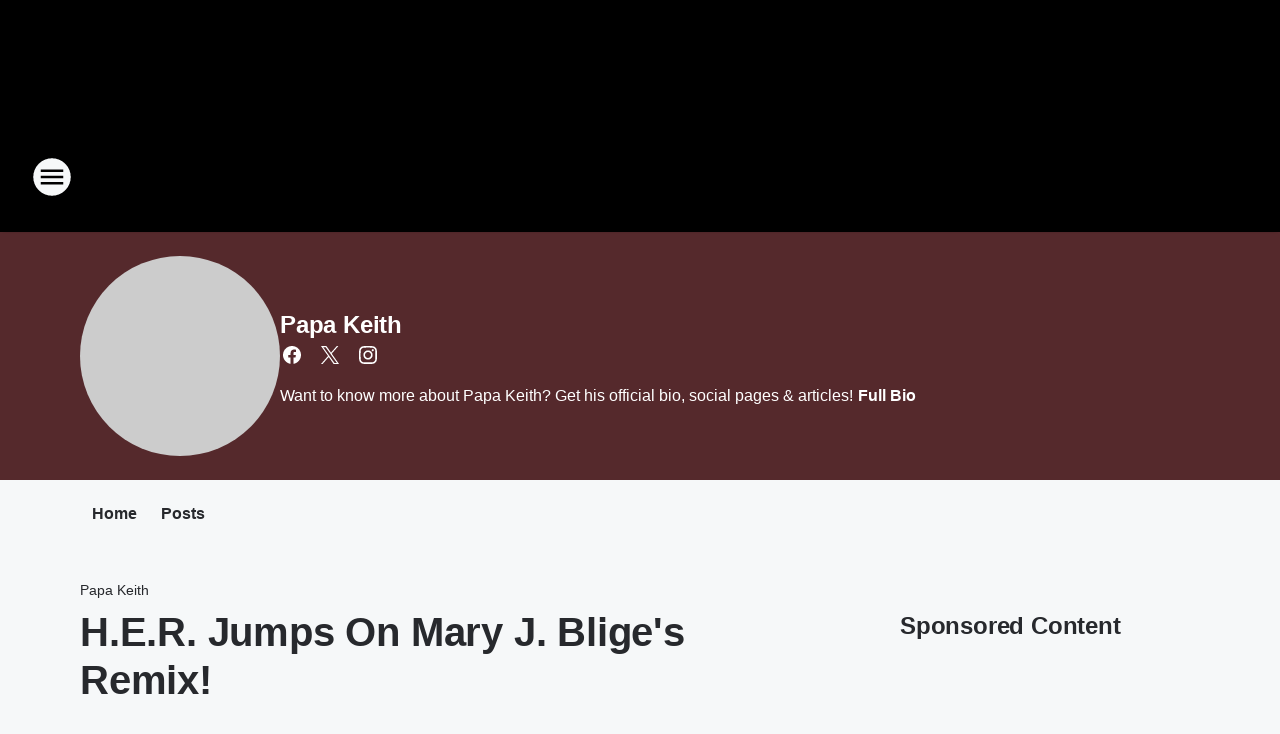

--- FILE ---
content_type: text/html; charset=utf-8
request_url: https://1035thebeat.iheart.com/featured/papa-keith/content/2021-12-06-saweetie-is-starting-off-the-new-year-with-new-music/
body_size: 89718
content:
<!DOCTYPE html>
        <html lang="en" dir="ltr">
            <head>
                <meta charset="UTF-8">
                <meta name="viewport" content="width=device-width, initial-scale=1.0">
                
                <style>:root{--color-white:#fff;--color-black:#000;--color-red:red;--color-brand-red:#c6002b;--color-brand-grey:#939697;--palette-red-600:#c6002b;--palette-red-500:#cd212e;--palette-red-400:#e22c3a;--palette-red-300:#f4747c;--palette-red-200:#f79096;--palette-red-100:#f4adb1;--palette-orange-600:#fb6825;--palette-orange-500:#fc833e;--palette-orange-400:#fc9e65;--palette-orange-300:#fdb990;--palette-orange-200:#fdd5bb;--palette-orange-100:#fef1e8;--palette-yellow-600:#fcba38;--palette-yellow-500:#fdc64c;--palette-yellow-400:#fdd36f;--palette-yellow-300:#fddf96;--palette-yellow-200:#feecbf;--palette-yellow-100:#fff8e9;--palette-green-600:#46815a;--palette-green-500:#62aa7b;--palette-green-400:#78d297;--palette-green-300:#8bdea7;--palette-green-200:#9ce2b4;--palette-green-100:#ace7c0;--palette-blue-600:#0055b7;--palette-blue-500:#509da7;--palette-blue-400:#60bac6;--palette-blue-300:#68c8d5;--palette-blue-200:#84dae5;--palette-blue-100:#a3e2eb;--palette-purple-600:#793cb7;--palette-purple-500:#8d5bcd;--palette-purple-400:#a071dc;--palette-purple-300:#a586e5;--palette-purple-200:#b895f2;--palette-purple-100:#c7a3f5;--palette-grey-600:#27292d;--palette-grey-600-rgb:39,41,45;--palette-grey-500:#3f4447;--palette-grey-500-rgb:63,68,71;--palette-grey-400:#717277;--palette-grey-400-rgb:113,114,119;--palette-grey-300:#a9afb2;--palette-grey-300-rgb:169,175,178;--palette-grey-250:#dadfe3;--palette-grey-250-rgb:218,223,227;--palette-grey-200:#e6eaed;--palette-grey-200-rgb:230,234,237;--palette-grey-150:#edf1f3;--palette-grey-150-rgb:237,241,243;--palette-grey-100:#f6f8f9;--palette-grey-100-rgb:246,248,249;--accent-color:var(--palette-grey-600);--station-accent-background:var(--palette-grey-600);--station-accent-background-overlay:var(--accent-color);--station-accent-foreground:var(--color-white);--station-font-family:"Segoe UI",Helvetica,Arial,sans-serif,"Apple Color Emoji","Segoe UI Emoji","Segoe UI Symbol";--body-bgcolor:var(--palette-grey-100);--body-font-family:var(--station-font-family);--body-font-size:1.6rem;--body-font-size-2:1.4rem;--body-text-color:var(--palette-grey-600);--secondary-text-color:var(--palette-grey-500);--caption-text-color:var(--palette-grey-400);--default-link-color:var(--palette-grey-600);--default-link-hover-color:var(--palette-grey-500);--station-link-color:var(--accent-color);--station-link-hover-color:var(--default-link-hover-color);--content-min-width:90rem;--content-max-width:128rem;--grid-vertical-spacing:3.2rem;--base-grid-gap:1.6rem;--region-row-gap:var(--grid-vertical-spacing);--grid-gutter-width:1.6rem;--front-matter-grid-column:2;--two-column-grid-template-columns:var(--grid-gutter-width) minmax(28.8rem,1fr) var(--grid-gutter-width);--full-width-grid-template-columns:1fr;--full-width-grid-block-template-columns:var(--grid-gutter-width) minmax(28.8rem,1fr) var(--grid-gutter-width);--site-theme-overlay-opacity:0.25;--site-theme-foreground-color:var(--palette-grey-500);--site-theme-foreground-hover-color:var(--palette-grey-400);--site-theme-background-color:var(--color-white);--text-highlight-background:var(--color-black);--text-highlight-foreground:var(--color-white);--alert-background-color:var(--palette-blue-600);--alert-foreground-color:var(--color-white);--browser-checker-bg-color:var(--palette-grey-400);--browser-checker-text-color:var(--color-black);--eyebrow-text-color:var(--palette-grey-600);--byline-text-color:var(--palette-grey-600);--button-background:var(--palette-grey-600);--button-foreground:var(--color-white);--button-border:none;--button-padding:1.5rem 2.4rem;--button-radius:99.9rem;--button-font-size:1.5rem;--button-font-weight:600;--button-line-height:2rem;--button-shadow:0 0.1rem 0.3rem rgba(0,0,0,.15);--button-hover-background:var(--palette-grey-500);--button-hover-foreground:var(--color-white);--button-hover-shadow:0 0.3rem 0.5rem rgba(0,0,0,.15);--button-hover-border:var(--button-border);--button-active-background:var(--button-background);--button-active-foreground:var(--button-foreground);--button-active-shadow:var(--button-shadow);--button-active-border:var(--button-border);--button-disabled-background:var(--palette-grey-250);--button-disabled-foreground:var(--palette-grey-300);--button-disabled-shadow:none;--button-disabled-border:var(--button-border);--button-secondary-background:transparent;--button-secondary-foreground:var(--palette-grey-600);--button-secondary-border:0.1rem solid var(--palette-grey-600);--button-secondary-hover-background:var(--palette-grey-150);--button-secondary-hover-foreground:var(--button-secondary-foreground);--button-secondary-hover-border:var(--button-secondary-border);--button-secondary-active-background:var(--palette-grey-600);--button-secondary-active-foreground:var(--color-white);--button-secondary-active-border:var(--button-secondary-border);--button-customized-foreground:var(--body-text-color);--button-customized-background:transparent;--button-customized-hover-foreground:var(--body-text-color);--button-customized-hover-background:transparent;--block-theme-foreground-color:var(--body-text-color);--block-theme-background-color:var(--palette-grey-200);--block-theme-background-overlay:transparent;--heading-vertical-margin:2.4rem;--card-heading-color:var(--palette-grey-600);--card-bg-color:var(--color-white);--card-text-primary-color:var(--palette-grey-600);--card-text-secondary-color:var(--palette-grey-500);--tabs-text-default-color:var(--palette-grey-500);--tabs-text-active-color:var(--palette-grey-600);--fader-bg-color:var(--palette-grey-200);--fader-width:3.2rem;--fader-gradient:linear-gradient(to right,rgba(var(--palette-grey-200-rgb),0) 0%,var(--palette-grey-200) 90%);--viewmore-text-color:var(--palette-grey-600);--heading-text-color:var(--body-text-color);--container-max-width:128rem;--container-horizontal-margin:1.6rem;--container-block-vertical-margin:1.6rem;--container-width:calc(100vw - var(--container-horizontal-margin)*2);--container-block-width:var(--container-width);--navigation-zindex:999;--playerbar-zindex:9;--legalnotice-zindex:10;--modal-zindex:1000;--heading-font-weight:900;--heading-margin-default:0;--heading-1-font-size:3.2rem;--heading-1-line-height:3.6rem;--heading-2-font-size:2.4rem;--heading-2-line-height:2.8rem;--heading-3-font-size:2.4rem;--heading-3-line-height:2.8rem;--heading-4-font-size:1.8rem;--heading-4-line-height:2.2rem;--heading-5-font-size:1.6rem;--heading-5-line-height:2rem;--heading-6-font-size:1.4rem;--heading-6-line-height:1.6rem;--elevation-1:0 0.1rem 0.3rem rgba(0,0,0,.15);--elevation-4:0 0.3rem 0.5rem rgba(0,0,0,.15);--elevation-6:0 0.5rem 0.8rem rgba(0,0,0,.15);--elevation-8:0 0.8rem 2.4rem rgba(0,0,0,.15);--elevation-up:0 -0.1rem 0.3rem -0.3rem #000;--elevation-down:0 0.1rem 0.3rem -0.3rem #000;--weather-icon-color:var(--color-white);--arrow-icon-color:var(--color-white);--icon-default-width:2.4rem;--icon-default-height:2.4rem;--icon-primary-color:var(--palette-grey-500);--icon-secondary-color:var(--color-white);--icon-primary-hover-color:var(--palette-grey-400);--icon-secondary-hover-color:var(--color-white);--search-input-foreground:var(--palette-grey-600);--search-input-background:transparent;--search-container-background:var(--color-white);--search-input-placeholder:var(--palette-grey-400);--template-grid-height:100%}@media screen and (min-width:768px){:root{--max-gutter:calc((100% - var(--container-max-width))/2);--grid-gutter-width:minmax(2rem,var(--max-gutter));--base-grid-gap:3.2rem;--two-column-grid-template-columns:var(--grid-gutter-width) minmax(32rem,60rem) minmax(32rem,38rem) var(--grid-gutter-width)}}@media screen and (min-width:1060px){:root{--grid-gutter-width:minmax(8rem,var(--max-gutter));--two-column-grid-template-columns:var(--grid-gutter-width) minmax(52rem,90rem) 38rem var(--grid-gutter-width);--full-width-grid-block-template-columns:var(--grid-gutter-width) minmax(90rem,1fr) var(--grid-gutter-width);--container-horizontal-margin:8rem;--container-block-vertical-margin:3.2rem;--heading-1-font-size:4rem;--heading-1-line-height:4.8rem;--heading-2-font-size:3.2rem;--heading-2-line-height:3.6rem}}body.theme-night{--site-theme-foreground-color:var(--palette-grey-100);--site-theme-foreground-hover-color:var(--palette-grey-300);--site-theme-background-color:var(--color-black);--alert-background-color:var(--color-white);--alert-foreground-color:var(--color-black);--search-input-foreground:var(--site-theme-foreground-color);--search-container-background:var(--site-theme-background-color);--search-input-placeholder:var(--site-theme-foreground-hover-color);--station-accent-background:var(--color-white);--station-accent-background-overlay:var(--accent-color);--station-accent-foreground:var(--color-black);--block-theme-background-color:var(--palette-grey-600);--block-theme-background-overlay:var(--accent-color);--block-theme-foreground-color:var(--color-white)}body.theme-night .themed-block{--tabs-text-default-color:var(--palette-grey-100);--tabs-text-active-color:var(--palette-grey-200);--card-text-primary-color:var(--block-theme-foreground-color);--card-text-secondary-color:var(--block-theme-foreground-color);--viewmore-text-color:var(--block-theme-foreground-color);--icon-primary-color:var(--block-theme-foreground-color);--heading-text-color:var(--block-theme-foreground-color);--default-link-color:var(--block-theme-foreground-color);--body-text-color:var(--block-theme-foreground-color);--fader-gradient:none;--eyebrow-text-color:var(--block-theme-foreground-color);--button-background:var(--color-white);--button-foreground:var(--palette-grey-600);--button-border:none;--button-hover-background:var(--palette-grey-100);--button-hover-foreground:var(--palette-grey-600);--button-active-background:var(--button-hover-background);--button-active-foreground:var(--button-hover-foreground);--button-disabled-background:var(--palette-grey-400);--button-disabled-foreground:var(--palette-grey-300);--button-secondary-background:transparent;--button-secondary-foreground:var(--color-white);--button-secondary-border:0.1rem solid var(--palette-grey-100);--button-secondary-hover-background:var(--palette-grey-100);--button-secondary-hover-foreground:var(--palette-grey-600);--button-secondary-hover-border:var(--button-secondary-border);--button-secondary-active-background:var(--color-white);--button-secondary-active-foreground:var(--palette-grey-600);--button-secondary-active-border:var(--button-secondary-border)}body.template-coast{--accent-color:var(--palette-grey-100);--body-bgcolor:var(--color-black);--body-text-color:var(--color-white);--card-heading-color:var(--color-white);--card-bg-color:transparent;--card-text-primary-color:var(--color-white);--card-text-secondary-color:var(--palette-grey-100);--heading-text-color:var(--body-text-color);--tabs-text-default-color:var(--color-white);--tabs-text-active-color:var(--palette-grey-100);--button-customized-foreground:var(--default-link-color);--button-customized-hover-foreground:var(--default-link-hover-color)}.card-title{font-size:var(--heading-4-font-size);font-weight:var(--heading-font-weight);line-height:var(--heading-4-line-height)}.alerts:not(:empty),.themed-block{background-color:var(--block-theme-background-color);max-width:none;position:relative}.theme-night .alerts:not(:empty)>*,.theme-night .themed-block>*{position:relative;z-index:1}.theme-night .alerts:not(:empty):before,.theme-night .themed-block:before{background-color:var(--block-theme-background-overlay);content:"";display:inline-flex;height:100%;left:0;opacity:var(--site-theme-overlay-opacity);position:absolute;top:0;width:100%;z-index:0}.subheading{color:var(--secondary-text-color)}.caption{color:var(--caption-text-color)}.scroll-blocker{background-color:rgba(0,0,0,.7);height:100vh;left:0;opacity:0;position:fixed;top:0;transition:visibility 0s ease-in-out,opacity .3s;visibility:hidden;width:100%;z-index:10}.no-content{display:none}.hidden{display:none!important}.search-button{background-color:transparent;border:none;cursor:pointer;line-height:0;margin:0;padding:0}.search-button svg .primary-path{fill:var(--icon-primary-color)}.search-button:active svg .primary-path,.search-button:hover svg .primary-path{fill:var(--icon-primary-hover-color)}.text-default{color:var(--palette-grey-500)}.text-headline{color:var(--palette-grey-600)}.text-caption{color:var(--palette-grey-400)}.text-on-dark{color:#fff}.text-on-light{color:var(--palette-grey-500)}.text-inactive{color:var(--palette-grey-300)}.text-link{color:var(--palette-red-400)}.bg-default{background-color:var(--palette-grey-100)}.bg-light{background-color:#fff}.bg-dark{background-color:var(--palette-grey-600)}.bg-inactive{background-color:var(--palette-grey-300)}.bg-selected{background-color:var(--palette-red-400)}.border-default{border-color:var(--palette-grey-300)}.border-neutral-light{border-color:var(--palette-grey-200)}.border-neutral-dark{border-color:var(--palette-grey-400)}.border-dark{border-color:var(--palette-grey-500)}.card{box-shadow:var(--elevation-1)}.card:hover{box-shadow:var(--elevation-4)}.menu{box-shadow:var(--elevation-6)}.dialog{box-shadow:var(--elevation-8)}.elevation-01,.navigation-bar{box-shadow:var(--elevation-1)}.elevation-01,.elevation-04{border-radius:.6rem}.elevation-04{box-shadow:var(--elevation-4)}.elevation-06{border-radius:.6rem;box-shadow:var(--elevation-6)}.elevation-08{border-radius:.6rem;box-shadow:var(--elevation-8)}.elevation-up{border-radius:.6rem;box-shadow:var(--elevation-up)}.img-responsive{height:auto;max-width:100%}.warning-text{background:var(--palette-yellow-300);border-radius:.6rem;box-shadow:0 .4rem .4rem rgba(0,0,0,.1);color:var(--palette-grey-600);display:flex;font-size:1.6rem;font-weight:400;gap:.8rem;padding:1.6rem;width:100%}.warning-text:before{content:url("data:image/svg+xml;utf8,<svg xmlns='http://www.w3.org/2000/svg' fill='brown'><path d='M11.777.465a.882.882 0 00-1.554 0L.122 18.605C-.224 19.225.208 20 .899 20H21.1c.691 0 1.123-.775.777-1.395L11.777.465zM11 12.5c-.55 0-1-.45-1-1v-4c0-.55.45-1 1-1s1 .45 1 1v4c0 .55-.45 1-1 1zm0 4a1 1 0 110-2 1 1 0 010 2z' /></svg>");display:block;height:2rem;width:2.2rem}.fader{position:relative}.fader:after{background:var(--fader-gradient);content:"";display:inline-block;height:100%;position:absolute;right:-.1rem;top:-.1rem;width:var(--fader-width)}.fader .fade{display:none}.alerts:not(:empty){margin-bottom:-.1rem;padding:2.4rem 0}hr.divider{background-color:var(--palette-grey-300);border:none;height:.1rem;margin:0}hr.dark{background:var(--palette-grey-400)}html{font-size:10px;margin:0;max-width:100vw;padding:0;width:100%}html *{box-sizing:border-box}@-moz-document url-prefix(){body{font-weight:lighter}}body{background-color:var(--body-bgcolor);color:var(--body-text-color);font-family:var(--body-font-family);font-size:var(--body-font-size);margin:0;overflow:hidden;overflow-anchor:none;padding:0;position:relative;width:100%}body.no-scroll{height:100vh;overflow:hidden}body.no-scroll .scroll-blocker{opacity:1;visibility:visible}a{color:var(--default-link-color)}a.next-page{height:.1rem;visibility:hidden}h1,h2,h3,h4,h5,h6{color:var(--heading-text-color);font-weight:var(--heading-font-weight);margin:var(--heading-margin-default)}h1,h2,h3,h4{letter-spacing:-.02rem}h1{font-size:var(--heading-1-font-size);line-height:var(--heading-1-line-height)}h2{font-size:var(--heading-2-font-size);line-height:var(--heading-2-line-height)}h3{font-size:var(--heading-3-font-size);line-height:var(--heading-3-line-height)}h4{font-size:var(--heading-4-font-size);line-height:var(--heading-4-line-height)}h5{font-size:var(--heading-5-font-size);line-height:var(--heading-5-line-height)}h6{font-size:var(--heading-6-font-size);line-height:var(--heading-6-line-height)}figure{margin:0 auto}[type=email],[type=number],[type=password],input[type=text]{background:#fff;border:.1rem solid #717277;border-radius:.6rem}.tabbed-item:focus{background-color:#ff0!important;outline:.2rem dashed red!important}button{font-family:var(--body-font-family)}svg .primary-path{fill:var(--icon-primary-color)}svg .secondary-path{fill:var(--icon-secondary-color)}::selection{background-color:var(--text-highlight-background);color:var(--text-highlight-foreground)}@media print{@page{size:A4 portrait;margin:1cm}::-webkit-scrollbar{display:none}body{background:#fff!important;color:#000;font:13pt Georgia,Times New Roman,Times,serif;line-height:1.3;margin:0}#app{display:block;height:100%;width:auto}h1{font-size:24pt}h2,h3,h4{font-size:14pt;margin-top:2.5rem}h1,h2,h3,h4,h5,h6{page-break-after:avoid}a,blockquote,h1,h2,h3,h4,h5,h6,img,p{page-break-inside:avoid}img{page-break-after:avoid}pre,table{page-break-inside:avoid}a,a:link,a:visited{background:transparent;color:#520;font-weight:700;text-align:left;text-decoration:underline}a[href^="#"]{font-weight:400;text-decoration:none}a:after>img,article a[href^="#"]:after{content:""}address,blockquote,dd,dt,li,p{font-size:100%}ol,ul{list-style:square;margin-bottom:20pt;margin-left:18pt}li{line-height:1.6em}.component-site-header{display:block;position:relative}.component-site-header .main-header-items{display:block;width:100%}iframe{height:0!important;line-height:0pt!important;overflow:hidden!important;white-space:nowrap;width:0!important}.component-ad-unit,.component-pushdown,.component-recommendation,.component-social-network-icons,.footer-national-links,.lower-footer-national-links,.nav-toggler,.search-user-container,.share-icons,iframe,nav{display:none}}.component-app{background-color:pink;display:flex;flex-direction:column}.template-grid{display:grid;grid-template-areas:"router-outlet" "player-bar";grid-template-columns:1fr;grid-template-rows:1fr auto;height:100vh;height:var(--template-grid-height);overflow:hidden}.template-grid>.component-routes{grid-area:router-outlet;overflow:auto}.template-grid>.ihr-player-bar{grid-area:player-bar}
/*# sourceMappingURL=local-critical-style.5a54a2ee878d2c1e77ca.css.map*/</style>
                <link rel="preconnect" href="https://static.inferno.iheart.com" data-reactroot=""/><link rel="preconnect" href="https://i.iheart.com" data-reactroot=""/><link rel="preconnect" href="https://webapi.radioedit.iheart.com" data-reactroot=""/><link rel="preconnect" href="https://us.api.iheart.com" data-reactroot=""/><link rel="preconnect" href="https://https://cdn.cookielaw.org" data-reactroot=""/><link rel="preconnect" href="https://www.iheart.com" data-reactroot=""/><link rel="dns-prefetch" href="https://static.inferno.iheart.com" data-reactroot=""/><link rel="preload" href="https://cdn.cookielaw.org/consent/7d044e9d-e966-4b73-b448-a29d06f71027/otSDKStub.js" as="script" data-reactroot=""/><link rel="preload" href="https://cdn.cookielaw.org/opt-out/otCCPAiab.js" as="script" data-reactroot=""/>
                
                <link data-chunk="bundle" rel="stylesheet" href="https://static.inferno.iheart.com/inferno/styles/bundle.ae0ba735483751a796dd.css">
<link data-chunk="local" rel="stylesheet" href="https://static.inferno.iheart.com/inferno/styles/local.bc06f128f534d4a5d747.css">
<link data-chunk="microsite-MicrositeHeader-component" rel="stylesheet" href="https://static.inferno.iheart.com/inferno/styles/microsite-MicrositeHeader-component.780a6e13066902c1f710.css">
<link data-chunk="microsite-MicrositeMenu-component" rel="stylesheet" href="https://static.inferno.iheart.com/inferno/styles/microsite-MicrositeMenu-component.809d23021acde53612aa.css">
<link data-chunk="FrontMatter-component" rel="stylesheet" href="https://static.inferno.iheart.com/inferno/styles/FrontMatter-component.2085be03ea772e448ffc.css">
<link data-chunk="Heading-component" rel="stylesheet" href="https://static.inferno.iheart.com/inferno/styles/Heading-component.d79a5c95e6ef67a97bca.css">
<link data-chunk="HtmlEmbedLegacy-component" rel="stylesheet" href="https://static.inferno.iheart.com/inferno/styles/HtmlEmbedLegacy-component.b4b15f07245686764032.css">
<link data-chunk="core-page-blocks-recommendation-Recommendation-component" rel="stylesheet" href="https://static.inferno.iheart.com/inferno/styles/core-page-blocks-recommendation-Recommendation-component.2fbf0f823711108d2479.css">
<link data-chunk="core-page-blocks-datasource-DatasourceLoader-component" rel="stylesheet" href="https://static.inferno.iheart.com/inferno/styles/core-page-blocks-datasource-DatasourceLoader-component.ed118ca85e0cefc658b6.css">
<link data-chunk="components-Eyebrow-component" rel="stylesheet" href="https://static.inferno.iheart.com/inferno/styles/Eyebrow-component.23e83d8b8cab22ea99d6.css">
                <style data-reactroot="">:root {
        --station-font-family: "Inter","Segoe UI",Helvetica,Arial,sans-serif,"Apple Color Emoji","Segoe UI Emoji","Segoe UI Symbol";
        --gradient-start: hsl(0,75.3%,32.4%);
        --gradient-stop: hsl(0,75.3%,28.4%);
        
                --accent-color: #e12a2a;
            
        
             --darkFooterColor: hsl(0,75.3%,37.4%);
             
        --premiere-footer-dark-color:var(--darkFooterColor);
    }</style>
                
                <title data-rh="true">H.E.R. Jumps On Mary J. Blige&#x27;s Remix! | 1035 The BEAT | Papa Keith</title>
                <link data-rh="true" rel="shortcut icon" type="" title="" href="https://i.iheart.com/v3/re/assets.brands/59fa0f88006a751016d26d25?ops=gravity(%22center%22),contain(32,32),quality(65)"/><link data-rh="true" rel="apple-touch-icon" type="" title="" href="https://i.iheart.com/v3/re/assets.brands/59fa0f88006a751016d26d25?ops=new(),flood(%22white%22),swap(),merge(%22over%22),gravity(%22center%22),contain(167,167),quality(80),format(%22png%22)"/><link data-rh="true" rel="image_src" type="" title="" href="https://i.iheart.com/v3/re/assets.getty/623dfd020cbc4d2b82c877b7?ops=gravity(%22north%22),fit(1200,675),quality(65)"/><link data-rh="true" rel="canonical" type="" title="" href="https://1035thebeat.iheart.com/featured/papa-keith/content/2021-12-06-saweetie-is-starting-off-the-new-year-with-new-music/"/><link data-rh="true" rel="amphtml" type="" title="" href="https://1035thebeat.iheart.com/alternate/amp/2021-12-06-saweetie-is-starting-off-the-new-year-with-new-music/"/>
                <meta data-rh="true" property="og:locale" content="en_us"/><meta data-rh="true" name="msapplication-TileColor" content="#fff"/><meta data-rh="true" name="msvalidate.01" content="E98E323249F89ACF6294F958692E230B"/><meta data-rh="true" name="format-detection" content="telephone=no"/><meta data-rh="true" name="theme-color" content="#e12a2a"/><meta data-rh="true" property="og:title" content="H.E.R. Jumps On Mary J. Blige&#x27;s Remix! | 1035 The BEAT | Papa Keith"/><meta data-rh="true" property="twitter:title" content="H.E.R. Jumps On Mary J. Blige&#x27;s Remix! | 1035 The BEAT | Papa Keith"/><meta data-rh="true" itemprop="name" content="H.E.R. Jumps On Mary J. Blige&#x27;s Remix! | 1035 The BEAT | Papa Keith"/><meta data-rh="true" name="description" content="Mary J. Blige‘s GOOD MORNING GORGEOUS, has a remix and H.E.R. is featured!"/><meta data-rh="true" property="og:description" content="Mary J. Blige‘s GOOD MORNING GORGEOUS, has a remix and H.E.R. is featured!"/><meta data-rh="true" property="twitter:description" content="Mary J. Blige‘s GOOD MORNING GORGEOUS, has a remix and H.E.R. is featured!"/><meta data-rh="true" itemprop="description" content="Mary J. Blige‘s GOOD MORNING GORGEOUS, has a remix and H.E.R. is featured!"/><meta data-rh="true" name="keywords" content="Saweetie, Doja Cat, H.E.R., Mary J. Blige"/><meta data-rh="true" property="og:url" content="https://1035thebeat.iheart.com/featured/papa-keith/content/2021-12-06-saweetie-is-starting-off-the-new-year-with-new-music/"/><meta data-rh="true" property="twitter:url" content="https://1035thebeat.iheart.com/featured/papa-keith/content/2021-12-06-saweetie-is-starting-off-the-new-year-with-new-music/"/><meta data-rh="true" itemprop="url" content="https://1035thebeat.iheart.com/featured/papa-keith/content/2021-12-06-saweetie-is-starting-off-the-new-year-with-new-music/"/><meta data-rh="true" name="thumbnail" content="https://i.iheart.com/v3/re/assets.getty/623dfd020cbc4d2b82c877b7?ops=gravity(%22north%22),fit(1200,675),quality(65)"/><meta data-rh="true" property="og:image" content="https://i.iheart.com/v3/re/assets.getty/623dfd020cbc4d2b82c877b7?ops=gravity(%22north%22),fit(1200,675),quality(65)"/><meta data-rh="true" property="og:image:width" content="1200"/><meta data-rh="true" property="og:image:height" content="675"/><meta data-rh="true" property="twitter:image" content="https://i.iheart.com/v3/re/assets.getty/623dfd020cbc4d2b82c877b7?ops=gravity(%22north%22),fit(1200,675),quality(65)"/><meta data-rh="true" itemprop="image" content="https://i.iheart.com/v3/re/assets.getty/623dfd020cbc4d2b82c877b7?ops=gravity(%22north%22),fit(1200,675),quality(65)"/><meta data-rh="true" name="msapplication-TileImage" content="https://i.iheart.com/v3/re/assets.getty/623dfd020cbc4d2b82c877b7?ops=gravity(%22north%22),fit(1200,675),quality(65)"/><meta data-rh="true" property="twitter:card" content="summary_large_image"/><meta data-rh="true" property="twitter:site" content="@papa_keith"/><meta data-rh="true" property="twitter:creator" content="@papa_keith"/><meta data-rh="true" property="twitter:domain" content="1035thebeat.iheart.com"/><meta data-rh="true" property="og:site_name" content="Papa Keith"/><meta data-rh="true" name="application-name" content="1035 The BEAT"/><meta data-rh="true" property="fb:app_id" content="797653670371066"/><meta data-rh="true" property="fb:pages" content="176263392557585"/><meta data-rh="true" name="google-site-verification" content="p2FWrUKxtwBmQgHV4CjD80oKdZZBjmMNByoWvZMsYso"/><meta data-rh="true" property="twitter:tile:image:alt" content="Mary J. Blige‘s GOOD MORNING GORGEOUS, has a remix and H.E.R. is featured!"/><meta data-rh="true" property="twitter::tile:image" content="https://i.iheart.com/v3/re/assets.getty/623dfd020cbc4d2b82c877b7?ops=gravity(%22north%22),fit(1200,675),quality(65)"/><meta data-rh="true" property="og:type" content="article"/><meta data-rh="true" property="twitter:tile:template:testing" content="1"/><meta data-rh="true" name="robots" content="max-image-preview:large"/>
                
            </head>
            <body class="theme-night template-default">
                <div id="app"><div class="component-template template-grid" data-reactroot=""><div class="component-routes"><div class="component-pushdown"><div tabindex="-1" class="component-ad-unit lazy-load" data-position="3330" data-split="50" id="dfp-ad-3330-ad:top-leaderboard"></div></div><header class="component-site-header"><section class="main-header-items"><button aria-label="Open Site Navigation" class="nav-toggler" tabindex="0"><svg tabindex="-1" focusable="false" class="svg-icon icon-hamburger" width="32px" height="32px" viewBox="0 0 32 32" fill="none" xmlns="http://www.w3.org/2000/svg"><circle cx="16" cy="16" r="15" fill="none" stroke="none" stroke-width="2"></circle><path fill-rule="evenodd" clip-rule="evenodd" tabindex="-1" class="primary-path" fill="none" d="M7 22h18v-2H7v2zm0-5h18v-2H7v2zm0-7v2h18v-2H7z"></path></svg></button><nav class="" tabindex="-1" aria-hidden="true" aria-label="Primary Site Navigation" id="component-site-nav"><header class="navbar-header"><figure class="component-station-logo"><a aria-label="Station Link" tabindex="0" href="/"><img src="https://i.iheart.com/v3/re/assets.brands/59fa0f88006a751016d26d25?ops=gravity(%22center%22),contain(180,60)&amp;quality=80" data-src="https://i.iheart.com/v3/re/assets.brands/59fa0f88006a751016d26d25?ops=gravity(%22center%22),contain(180,60)&amp;quality=80" data-srcset="https://i.iheart.com/v3/re/assets.brands/59fa0f88006a751016d26d25?ops=gravity(%22center%22),contain(180,60)&amp;quality=80 1x,https://i.iheart.com/v3/re/assets.brands/59fa0f88006a751016d26d25?ops=gravity(%22center%22),contain(360,120)&amp;quality=80 2x" sizes="" alt="1035 The BEAT - Miami&#x27;s New #1 For Hip-Hop, R&amp;B and The Breakfast Club" class="lazyload" srcSet="https://i.iheart.com/v3/re/assets.brands/59fa0f88006a751016d26d25?ops=gravity(%22center%22),contain(180,60)&amp;quality=80 1x,https://i.iheart.com/v3/re/assets.brands/59fa0f88006a751016d26d25?ops=gravity(%22center%22),contain(360,120)&amp;quality=80 2x" width="180" height="60"/></a></figure><button class="CloseButton-module_close_4S+oa undefined" aria-label="Close Site Navigation" tabindex="0"><svg class="svg-icon icon-close" focusable="false" tabindex="-1" aria-hidden="true" width="24" height="24" viewBox="0 0 24 24" fill="none" xmlns="http://www.w3.org/2000/svg"><path aria-hidden="true" focusable="false" tabindex="-1" class="primary-path" d="M18.3 5.70997C17.91 5.31997 17.28 5.31997 16.89 5.70997L12 10.59L7.10997 5.69997C6.71997 5.30997 6.08997 5.30997 5.69997 5.69997C5.30997 6.08997 5.30997 6.71997 5.69997 7.10997L10.59 12L5.69997 16.89C5.30997 17.28 5.30997 17.91 5.69997 18.3C6.08997 18.69 6.71997 18.69 7.10997 18.3L12 13.41L16.89 18.3C17.28 18.69 17.91 18.69 18.3 18.3C18.69 17.91 18.69 17.28 18.3 16.89L13.41 12L18.3 7.10997C18.68 6.72997 18.68 6.08997 18.3 5.70997Z" fill="#3F4447"></path></svg></button></header><hr class="divider"/><section class="nav-inner-wrapper"><ul style="max-height:calc(100vh - 100px)" class="menu-container main-nav"><li class="menu-top-label"><button aria-label="Listen" class="button-text" tabindex="0"><span class="menu-label">Listen</span></button></li><li data-testid="menu-top-label" class="menu-top-label menu-toggler"><button aria-label="Toggle Menu for On-Air" class="button-text" tabindex="0"><span class="menu-label">On-Air</span><svg tabindex="-1" focusable="false" class="svg-icon icon-expand" width="24" height="24" viewBox="0 0 24 24" fill="none" xmlns="http://www.w3.org/2000/svg"><path class="primary-path" tabindex="-1" d="M15.88 9.29006L12 13.1701L8.11998 9.29006C7.72998 8.90006 7.09998 8.90006 6.70998 9.29006C6.31998 9.68006 6.31998 10.3101 6.70998 10.7001L11.3 15.2901C11.69 15.6801 12.32 15.6801 12.71 15.2901L17.3 10.7001C17.69 10.3101 17.69 9.68006 17.3 9.29006C16.91 8.91006 16.27 8.90006 15.88 9.29006Z"></path></svg></button><ul class="submenu-container" aria-hidden="true"><li><a aria-label="The Breakfast Club" tabindex="0" href="/featured/breakfast-club/">The Breakfast Club</a></li><li><a aria-label="Stichiz" tabindex="0" href="/featured/stichiz/">Stichiz</a></li><li><a aria-label="Papa Keith" tabindex="0" href="/featured/papa-keith/">Papa Keith</a></li><li><a aria-label="DJ Bulletproof" tabindex="0" href="/featured/dj-bulletproof/">DJ Bulletproof</a></li><li><a aria-label="The Bootleg Kev Show" tabindex="0" href="/featured/bootleg-kev/">The Bootleg Kev Show</a></li><li><a aria-label="On-Air Schedule" tabindex="0" href="/schedule/">On-Air Schedule</a></li></ul></li><li data-testid="menu-top-label" class="menu-top-label menu-toggler"><button aria-label="Toggle Menu for Music &amp; More" class="button-text" tabindex="0"><span class="menu-label">Music &amp; More</span><svg tabindex="-1" focusable="false" class="svg-icon icon-expand" width="24" height="24" viewBox="0 0 24 24" fill="none" xmlns="http://www.w3.org/2000/svg"><path class="primary-path" tabindex="-1" d="M15.88 9.29006L12 13.1701L8.11998 9.29006C7.72998 8.90006 7.09998 8.90006 6.70998 9.29006C6.31998 9.68006 6.31998 10.3101 6.70998 10.7001L11.3 15.2901C11.69 15.6801 12.32 15.6801 12.71 15.2901L17.3 10.7001C17.69 10.3101 17.69 9.68006 17.3 9.29006C16.91 8.91006 16.27 8.90006 15.88 9.29006Z"></path></svg></button><ul class="submenu-container" aria-hidden="true"><li><a aria-label="Recently Played" tabindex="0" href="/music/recently-played/">Recently Played</a></li><li><a aria-label="Top Songs" tabindex="0" href="/music/top-songs/">Top Songs</a></li><li><a aria-label="Music News" tabindex="0" href="/featured/papa-keith/content/2021-12-06-saweetie-is-starting-off-the-new-year-with-new-music/topic/music-news/">Music News</a></li><li><a aria-label="Weird News" tabindex="0" href="/topic/weird-news/">Weird News</a></li></ul></li><li data-testid="menu-top-label" class="menu-top-label menu-toggler"><button aria-label="Toggle Menu for Weather &amp; Traffic" class="button-text" tabindex="0"><span class="menu-label">Weather &amp; Traffic</span><svg tabindex="-1" focusable="false" class="svg-icon icon-expand" width="24" height="24" viewBox="0 0 24 24" fill="none" xmlns="http://www.w3.org/2000/svg"><path class="primary-path" tabindex="-1" d="M15.88 9.29006L12 13.1701L8.11998 9.29006C7.72998 8.90006 7.09998 8.90006 6.70998 9.29006C6.31998 9.68006 6.31998 10.3101 6.70998 10.7001L11.3 15.2901C11.69 15.6801 12.32 15.6801 12.71 15.2901L17.3 10.7001C17.69 10.3101 17.69 9.68006 17.3 9.29006C16.91 8.91006 16.27 8.90006 15.88 9.29006Z"></path></svg></button><ul class="submenu-container" aria-hidden="true"><li><a aria-label="Local Weather" tabindex="0" href="/weather/">Local Weather</a></li><li><a aria-label="Live Traffic" tabindex="0" href="/traffic/">Live Traffic</a></li><li><a aria-label=" Operation Storm Watch" tabindex="0" href="/featured/operation-stormwatch-fl/"> Operation Storm Watch</a></li></ul></li><li data-testid="menu-top-label" class="menu-top-label menu-toggler"><button aria-label="Toggle Menu for Connect" class="button-text" tabindex="0"><span class="menu-label">Connect</span><svg tabindex="-1" focusable="false" class="svg-icon icon-expand" width="24" height="24" viewBox="0 0 24 24" fill="none" xmlns="http://www.w3.org/2000/svg"><path class="primary-path" tabindex="-1" d="M15.88 9.29006L12 13.1701L8.11998 9.29006C7.72998 8.90006 7.09998 8.90006 6.70998 9.29006C6.31998 9.68006 6.31998 10.3101 6.70998 10.7001L11.3 15.2901C11.69 15.6801 12.32 15.6801 12.71 15.2901L17.3 10.7001C17.69 10.3101 17.69 9.68006 17.3 9.29006C16.91 8.91006 16.27 8.90006 15.88 9.29006Z"></path></svg></button><ul class="submenu-container" aria-hidden="true"><li><a aria-label="Download iHeartRadio " tabindex="0" href="/apps/">Download iHeartRadio </a></li><li><a aria-label="Listen on your Smart Speaker" tabindex="0" href="/amazon-alexa-and-google-home/">Listen on your Smart Speaker</a></li><li><a aria-label="Events Calendar" tabindex="0" href="/calendar/">Events Calendar</a></li><li><a href="https://www.iheartmedia.com/careers" target="_blank" rel="noopener" aria-label="Jobs">Jobs</a></li><li><a href="https://miami.iheartadvertising.com/" target="_blank" rel="noopener" aria-label="Advertise With Us">Advertise With Us</a></li></ul></li><li class="menu-top-label menu-toggler"><button aria-label="Toggle Menu for Contests &amp; Promotions" class="button-text" tabindex="0"><span class="menu-label">Contests &amp; Promotions</span><svg tabindex="-1" focusable="false" class="svg-icon icon-expand" width="24" height="24" viewBox="0 0 24 24" fill="none" xmlns="http://www.w3.org/2000/svg"><path class="primary-path" tabindex="-1" d="M15.88 9.29006L12 13.1701L8.11998 9.29006C7.72998 8.90006 7.09998 8.90006 6.70998 9.29006C6.31998 9.68006 6.31998 10.3101 6.70998 10.7001L11.3 15.2901C11.69 15.6801 12.32 15.6801 12.71 15.2901L17.3 10.7001C17.69 10.3101 17.69 9.68006 17.3 9.29006C16.91 8.91006 16.27 8.90006 15.88 9.29006Z"></path></svg></button><ul class="submenu-container" aria-hidden="true"><li><a aria-label="Get The Bag" tabindex="0" href="/promotions/get-the-bag-1843443/">Get The Bag</a></li><li><a aria-label="SEND HELP" tabindex="0" href="/promotions/send-help-1848450/">SEND HELP</a></li><li><a aria-label="South Beach Wine &amp; Food Festival 2026!" tabindex="0" href="/promotions/south-beach-wine-food-festival-2026-1849907/">South Beach Wine &amp; Food Festival 2026!</a></li><li><a href="https://www.iheartradiobroadway.com/featured/iheart-amda/" target="_blank" rel="noopener" aria-label="Win A Full-Tuition Scholarship To AMDA College Of The Performing Arts!">Win A Full-Tuition Scholarship To AMDA College Of The Performing Arts!</a></li><li><a aria-label="Local Clout - Submit Now" tabindex="0" href="/promotions/local-clout-submit-now-975334/">Local Clout - Submit Now</a></li><li><a aria-label="All Contests &amp; Promotions" tabindex="0" href="/promotions/">All Contests &amp; Promotions</a></li><li><a aria-label="Contest Rules" tabindex="0" href="/rules/">Contest Rules</a></li></ul></li><li class="menu-top-label"><a tabindex="0" href="/contact/">Contact</a></li><li class="menu-top-label"><a tabindex="0" href="/newsletter/">Newsletter</a></li><li class="menu-top-label"><a tabindex="0" href="/advertise/">Advertise on 1035 The BEAT</a></li><li class="menu-top-label"><a href="tel:1-844-844-iHeart">1-844-844-iHeart</a></li><ul class="component-social-icons"><li class="icon-container"><a href="//www.facebook.com/1035Thebeat" aria-label="Visit us on facebook" target="_blank" rel="noopener"><svg tabindex="-1" focusable="false" class="svg-icon icon-facebook" width="24" height="24" viewBox="0 0 24 24" xmlns="http://www.w3.org/2000/svg" fill="none"><path class="primary-path" tabindex="-1" d="M21 12C21 7.02891 16.9711 3 12 3C7.02891 3 3 7.02891 3 12C3 16.493 6.29062 20.216 10.5938 20.891V14.6016H8.30859V12H10.5938V10.0172C10.5938 7.76191 11.9367 6.51562 13.9934 6.51562C14.9777 6.51562 16.0078 6.69141 16.0078 6.69141V8.90625H14.8723C13.7543 8.90625 13.4062 9.60059 13.4062 10.3125V12H15.9023L15.5033 14.6016H13.4062V20.891C17.7094 20.216 21 16.493 21 12Z" fill="#27292D"></path><path class="secondary-path" tabindex="-1" d="M15.5033 14.6016L15.9023 12H13.4062V10.3125C13.4062 9.60059 13.7543 8.90625 14.8723 8.90625H16.0078V6.69141C16.0078 6.69141 14.9777 6.51562 13.9934 6.51562C11.9367 6.51562 10.5938 7.76191 10.5938 10.0172V12H8.30859V14.6016H10.5938V20.891C11.0525 20.9631 11.5219 21 12 21C12.4781 21 12.9475 20.9631 13.4062 20.891V14.6016H15.5033Z" fill="white"></path></svg></a></li><li class="icon-container"><a href="//www.x.com/1035TheBEAT" aria-label="Visit us on X" target="_blank" rel="noopener"><svg tabindex="-1" focusable="false" class="svg-icon icon-twitter" xmlns="http://www.w3.org/2000/svg" width="24" height="24" viewBox="0 0 24 24" fill="none"><path class="primary-path" d="M13.7124 10.6218L20.4133 3H18.8254L13.0071 9.61788L8.35992 3H3L10.0274 13.0074L3 21H4.58799L10.7324 14.0113L15.6401 21H21L13.7124 10.6218ZM11.5375 13.0956L10.8255 12.0991L5.16017 4.16971H7.59922L12.1712 10.5689L12.8832 11.5655L18.8262 19.8835H16.3871L11.5375 13.0956Z" fill="#27292D"></path></svg></a></li><li class="icon-container"><a href="//www.youtube.com/1035TheBeatMiami" aria-label="Visit us on youtube" target="_blank" rel="noopener"><svg tabindex="-1" focusable="false" class="svg-icon icon-youtube" width="24" height="24" viewBox="0 0 24 24" fill="none" xmlns="http://www.w3.org/2000/svg"><path tabindex="-1" class="primary-path" fill-rule="evenodd" clip-rule="evenodd" d="M20.9991 4.48941C21.9843 4.75294 22.761 5.52471 23.0263 6.50353C23.5188 8.29176 23.4999 12.0188 23.4999 12.0188C23.4999 12.0188 23.4999 15.7271 23.0263 17.5153C22.761 18.4941 21.9843 19.2659 20.9991 19.5294C19.1993 20 12 20 12 20C12 20 4.81959 20 3.00081 19.5106C2.01564 19.2471 1.23888 18.4753 0.973639 17.4965C0.5 15.7271 0.5 12 0.5 12C0.5 12 0.5 8.29176 0.973639 6.50353C1.23888 5.52471 2.03459 4.73412 3.00081 4.47059C4.80064 4 12 4 12 4C12 4 19.1993 4 20.9991 4.48941ZM15.6944 12L9.70756 15.4259V8.57412L15.6944 12Z" fill="#27292D"></path></svg></a></li><li class="icon-container"><a href="//www.instagram.com/thebeatmiami" aria-label="Visit us on instagram" target="_blank" rel="noopener"><svg tabindex="-1" focusable="false" class="svg-icon icon-instagram" width="24" height="24" viewBox="0 0 24 24" fill="none" xmlns="http://www.w3.org/2000/svg"><path class="primary-path" tabindex="-1" fill-rule="evenodd" clip-rule="evenodd" d="M12.0001 7.37836C11.086 7.37836 10.1924 7.64941 9.43242 8.15724C8.6724 8.66508 8.08003 9.38688 7.73023 10.2314C7.38043 11.0759 7.28891 12.0051 7.46723 12.9016C7.64556 13.7981 8.08573 14.6216 8.73208 15.268C9.37842 15.9143 10.2019 16.3545 11.0984 16.5328C11.9949 16.7112 12.9242 16.6196 13.7687 16.2698C14.6132 15.92 15.335 15.3277 15.8428 14.5676C16.3506 13.8076 16.6217 12.9141 16.6217 12C16.6217 10.7743 16.1348 9.59873 15.2681 8.732C14.4013 7.86528 13.2258 7.37836 12.0001 7.37836ZM12.0001 15C11.4067 15 10.8267 14.824 10.3334 14.4944C9.84003 14.1647 9.45553 13.6962 9.22847 13.148C9.00141 12.5998 8.94201 11.9966 9.05777 11.4147C9.17353 10.8328 9.45925 10.2982 9.87881 9.87867C10.2984 9.45912 10.8329 9.17341 11.4148 9.05765C11.9968 8.9419 12.6 9.00131 13.1482 9.22838C13.6963 9.45544 14.1649 9.83995 14.4945 10.3333C14.8241 10.8266 15.0001 11.4067 15.0001 12C15.0001 12.7956 14.684 13.5587 14.1214 14.1213C13.5588 14.6839 12.7957 15 12.0001 15Z" fill="#27292D"></path><path class="primary-path" tabindex="-1" d="M17.8842 7.19576C17.8842 7.79222 17.4007 8.27575 16.8042 8.27575C16.2078 8.27575 15.7243 7.79222 15.7243 7.19576C15.7243 6.5993 16.2078 6.11578 16.8042 6.11578C17.4007 6.11578 17.8842 6.5993 17.8842 7.19576Z" fill="#27292D"></path><path class="primary-path" tabindex="-1" fill-rule="evenodd" clip-rule="evenodd" d="M12 3C9.55581 3 9.24921 3.01036 8.28942 3.05416C7.33144 3.09789 6.67723 3.25001 6.10476 3.47251C5.50424 3.69849 4.96024 4.05275 4.51069 4.51058C4.05276 4.9601 3.6984 5.50411 3.47233 6.10466C3.25001 6.67716 3.09789 7.33137 3.05434 8.28935C3.01036 9.24915 3 9.55575 3 12C3 14.4443 3.01036 14.7509 3.05434 15.7107C3.09807 16.6687 3.25019 17.3229 3.47268 17.8953C3.69867 18.4959 4.05293 19.0399 4.51076 19.4894C4.96031 19.9472 5.50431 20.3015 6.10484 20.5275C6.67734 20.75 7.33154 20.9021 8.28949 20.9458C9.24944 20.9896 9.55592 21 12.0002 21C14.4444 21 14.751 20.9896 15.7108 20.9458C16.6688 20.9021 17.323 20.75 17.8955 20.5275C18.4933 20.2963 19.0363 19.9427 19.4896 19.4894C19.9428 19.0362 20.2964 18.4932 20.5276 17.8953C20.7501 17.3228 20.9023 16.6686 20.946 15.7107C20.9898 14.7507 21.0001 14.4443 21.0001 12C21.0001 9.55578 20.9898 9.24915 20.946 8.28935C20.9023 7.33137 20.7501 6.67716 20.5276 6.10469C20.3017 5.50417 19.9474 4.96016 19.4896 4.51062C19.04 4.0527 18.496 3.69836 17.8954 3.47233C17.3229 3.25001 16.6687 3.09789 15.7107 3.05434C14.7509 3.01036 14.4443 3 12 3ZM12 4.62165C14.4031 4.62165 14.6878 4.63084 15.6369 4.67414C16.5144 4.71418 16.9909 4.86077 17.308 4.98402C17.699 5.1283 18.0526 5.35835 18.3429 5.65727C18.6418 5.94757 18.8718 6.30118 19.0161 6.69209C19.1394 7.00923 19.286 7.48577 19.326 8.36326C19.3693 9.31231 19.3785 9.59694 19.3785 12.0001C19.3785 14.4033 19.3693 14.6879 19.326 15.637C19.286 16.5145 19.1393 16.991 19.0161 17.3082C18.8664 17.6963 18.6371 18.0488 18.3429 18.343C18.0487 18.6372 17.6962 18.8665 17.308 19.0162C16.9909 19.1395 16.5144 19.2861 15.6369 19.3261C14.688 19.3694 14.4034 19.3786 12 19.3786C9.59665 19.3786 9.31213 19.3694 8.36316 19.3261C7.48566 19.2861 7.00916 19.1395 6.69199 19.0162C6.30107 18.872 5.94747 18.6419 5.65716 18.343C5.35824 18.0527 5.12819 17.6991 4.98391 17.3082C4.86066 16.991 4.71404 16.5145 4.67403 15.637C4.63073 14.688 4.62155 14.4033 4.62155 12.0001C4.62155 9.59694 4.63073 9.31238 4.67403 8.36326C4.71408 7.48577 4.86066 7.00926 4.98391 6.69209C5.12821 6.30116 5.35828 5.94754 5.65723 5.65723C5.94754 5.35832 6.30115 5.12826 6.69206 4.98398C7.00919 4.86073 7.48574 4.71411 8.36323 4.6741C9.31228 4.6308 9.59683 4.62165 12 4.62165Z" fill="#27292D"></path></svg></a></li><li class="icon-container"><a href="//www.tiktok.com/@1035thebeat" aria-label="Visit us on tiktok" target="_blank" rel="noopener"><svg tabindex="-1" focusable="false" class="svg-icon icon-tiktok" width="24" height="24" viewBox="0 0 24 24" xmlns="http://www.w3.org/2000/svg"><path class="primary-path" tabindex="-1" d="M20.7501 6.91071C19.5331 6.84196 18.3823 6.33443 17.5108 5.48214C17.0478 5.03475 16.683 4.49596 16.4394 3.9C16.1913 3.30286 16.0697 2.66078 16.0822 2.01428H12.5822V15.0179C12.5822 17.2143 11.2751 18.5107 9.65367 18.5107C9.26383 18.5197 8.87615 18.4504 8.5136 18.3068C8.15104 18.1633 7.82097 17.9484 7.54296 17.675C7.2645 17.4005 7.04247 17.0741 6.88939 16.7143C6.73851 16.3534 6.66081 15.9661 6.66081 15.575C6.66081 15.1838 6.73851 14.7966 6.88939 14.4357C7.04247 14.0759 7.2645 13.7495 7.54296 13.475C7.82097 13.2016 8.15104 12.9867 8.5136 12.8432C8.87615 12.6996 9.26383 12.6303 9.65367 12.6393C9.97636 12.6414 10.2964 12.6981 10.6001 12.8071V9.23571C10.2892 9.169 9.97165 9.13784 9.65367 9.14285C8.38222 9.14285 7.13932 9.51988 6.08215 10.2263C5.02498 10.9326 4.20101 11.9366 3.71445 13.1113C3.22788 14.286 3.10058 15.5786 3.34862 16.8256C3.59667 18.0726 4.20893 19.2181 5.10799 20.1171C6.00704 21.0162 7.1525 21.6284 8.39952 21.8765C9.64654 22.1245 10.9391 21.9972 12.1138 21.5107C13.2884 21.0241 14.2925 20.2001 14.9988 19.1429C15.7052 18.0858 16.0822 16.8429 16.0822 15.5714V8.78571C17.4634 9.70742 19.0897 10.1927 20.7501 10.1786V6.91071Z" fill="#27292D"></path></svg></a></li></ul></ul></section><footer class="navbar-footer"><form class="search-form" name="search-form" role="search"><section class="search-container"><input type="search" name="keyword" id="search-input-field-nav" aria-label="search text" placeholder="Search" value="" maxLength="250"/><button class="search-button search-submit" aria-label="Search" type="submit"><svg class="svg-icon icon-search" tabindex="-1" width="32px" height="32px" viewBox="0 0 32 32" focusable="false" fill="none" xmlns="http://www.w3.org/2000/svg"><circle class="outline" cx="16" cy="16" r="15" fill="none" stroke="none" stroke-width="2"></circle><path class="primary-path" fill-rule="evenodd" clip-rule="evenodd" d="M18.457 20.343a7.69 7.69 0 111.929-1.591l4.658 5.434a1.25 1.25 0 11-1.898 1.628l-4.69-5.471zm.829-6.652a4.69 4.69 0 11-9.381 0 4.69 4.69 0 019.38 0z" fill="none"></path></svg></button></section></form></footer></nav><figure class="component-station-logo"><a aria-label="Station Link" tabindex="0" href="/"><img src="https://i.iheart.com/v3/re/assets.brands/59fa0f88006a751016d26d25?ops=gravity(%22center%22),contain(180,60)&amp;quality=80" data-src="https://i.iheart.com/v3/re/assets.brands/59fa0f88006a751016d26d25?ops=gravity(%22center%22),contain(180,60)&amp;quality=80" data-srcset="https://i.iheart.com/v3/re/assets.brands/59fa0f88006a751016d26d25?ops=gravity(%22center%22),contain(180,60)&amp;quality=80 1x,https://i.iheart.com/v3/re/assets.brands/59fa0f88006a751016d26d25?ops=gravity(%22center%22),contain(360,120)&amp;quality=80 2x" sizes="" alt="1035 The BEAT - Miami&#x27;s New #1 For Hip-Hop, R&amp;B and The Breakfast Club" class="lazyload" srcSet="https://i.iheart.com/v3/re/assets.brands/59fa0f88006a751016d26d25?ops=gravity(%22center%22),contain(180,60)&amp;quality=80 1x,https://i.iheart.com/v3/re/assets.brands/59fa0f88006a751016d26d25?ops=gravity(%22center%22),contain(360,120)&amp;quality=80 2x" width="180" height="60"/></a></figure><section class="listen-user-container"><div class="header-user"></div></section></section></header><div class="alerts"></div><div class="component-microsite-header microsite themed-block"><div class="component-container"><figure class="component-live-card microsite-header type-microsite with-thumb"><section class="thumb"><a tabindex="0" href="/featured/papa-keith/"><img src="https://i.iheart.com/v3/re/new_assets/f79fc341-a979-4863-81b0-eea1ddc6e07b?ops=gravity(&quot;center&quot;),ratio(1,1),fit(190,190),quality(75)" data-src="https://i.iheart.com/v3/re/assets.brands/60fcfdca0d86557cd35f7855e14ab11d?ops=gravity(&quot;center&quot;),ratio(1,1),fit(190,190),quality(75)" data-srcset="https://i.iheart.com/v3/re/assets.brands/60fcfdca0d86557cd35f7855e14ab11d?ops=gravity(&quot;center&quot;),ratio(1,1),fit(100,100),quality(75) 100w,https://i.iheart.com/v3/re/assets.brands/60fcfdca0d86557cd35f7855e14ab11d?ops=gravity(&quot;center&quot;),ratio(1,1),fit(200,200),quality(75) 200w" sizes="(max-width: 767px) 100px,(min-width: 768px) 200px,auto " alt="Papa Keith" class="lazyload" srcSet="https://i.iheart.com/v3/re/new_assets/f79fc341-a979-4863-81b0-eea1ddc6e07b?ops=gravity(&quot;center&quot;),ratio(1,1),fit(100,100),quality(75) 100w,https://i.iheart.com/v3/re/new_assets/f79fc341-a979-4863-81b0-eea1ddc6e07b?ops=gravity(&quot;center&quot;),ratio(1,1),fit(200,200),quality(75) 200w" width="100" height="100"/></a></section><figcaption><h2 class="livecard-title"><a tabindex="0" href="/featured/papa-keith/">Papa Keith</a></h2><section class="content"><div><ul class="component-social-icons"><li class="icon-container"><a href="//www.facebook.com/PapaKeith.TheSoundboy" aria-label="Visit us on facebook" target="_blank" rel="noopener"><svg tabindex="-1" focusable="false" class="svg-icon icon-facebook" width="24" height="24" viewBox="0 0 24 24" xmlns="http://www.w3.org/2000/svg" fill="none"><path class="primary-path" tabindex="-1" d="M21 12C21 7.02891 16.9711 3 12 3C7.02891 3 3 7.02891 3 12C3 16.493 6.29062 20.216 10.5938 20.891V14.6016H8.30859V12H10.5938V10.0172C10.5938 7.76191 11.9367 6.51562 13.9934 6.51562C14.9777 6.51562 16.0078 6.69141 16.0078 6.69141V8.90625H14.8723C13.7543 8.90625 13.4062 9.60059 13.4062 10.3125V12H15.9023L15.5033 14.6016H13.4062V20.891C17.7094 20.216 21 16.493 21 12Z" fill="#27292D"></path><path class="secondary-path" tabindex="-1" d="M15.5033 14.6016L15.9023 12H13.4062V10.3125C13.4062 9.60059 13.7543 8.90625 14.8723 8.90625H16.0078V6.69141C16.0078 6.69141 14.9777 6.51562 13.9934 6.51562C11.9367 6.51562 10.5938 7.76191 10.5938 10.0172V12H8.30859V14.6016H10.5938V20.891C11.0525 20.9631 11.5219 21 12 21C12.4781 21 12.9475 20.9631 13.4062 20.891V14.6016H15.5033Z" fill="white"></path></svg></a></li><li class="icon-container"><a href="//www.x.com/papa_keith" aria-label="Visit us on X" target="_blank" rel="noopener"><svg tabindex="-1" focusable="false" class="svg-icon icon-twitter" xmlns="http://www.w3.org/2000/svg" width="24" height="24" viewBox="0 0 24 24" fill="none"><path class="primary-path" d="M13.7124 10.6218L20.4133 3H18.8254L13.0071 9.61788L8.35992 3H3L10.0274 13.0074L3 21H4.58799L10.7324 14.0113L15.6401 21H21L13.7124 10.6218ZM11.5375 13.0956L10.8255 12.0991L5.16017 4.16971H7.59922L12.1712 10.5689L12.8832 11.5655L18.8262 19.8835H16.3871L11.5375 13.0956Z" fill="#27292D"></path></svg></a></li><li class="icon-container"><a href="//www.instagram.com/papa_keith" aria-label="Visit us on instagram" target="_blank" rel="noopener"><svg tabindex="-1" focusable="false" class="svg-icon icon-instagram" width="24" height="24" viewBox="0 0 24 24" fill="none" xmlns="http://www.w3.org/2000/svg"><path class="primary-path" tabindex="-1" fill-rule="evenodd" clip-rule="evenodd" d="M12.0001 7.37836C11.086 7.37836 10.1924 7.64941 9.43242 8.15724C8.6724 8.66508 8.08003 9.38688 7.73023 10.2314C7.38043 11.0759 7.28891 12.0051 7.46723 12.9016C7.64556 13.7981 8.08573 14.6216 8.73208 15.268C9.37842 15.9143 10.2019 16.3545 11.0984 16.5328C11.9949 16.7112 12.9242 16.6196 13.7687 16.2698C14.6132 15.92 15.335 15.3277 15.8428 14.5676C16.3506 13.8076 16.6217 12.9141 16.6217 12C16.6217 10.7743 16.1348 9.59873 15.2681 8.732C14.4013 7.86528 13.2258 7.37836 12.0001 7.37836ZM12.0001 15C11.4067 15 10.8267 14.824 10.3334 14.4944C9.84003 14.1647 9.45553 13.6962 9.22847 13.148C9.00141 12.5998 8.94201 11.9966 9.05777 11.4147C9.17353 10.8328 9.45925 10.2982 9.87881 9.87867C10.2984 9.45912 10.8329 9.17341 11.4148 9.05765C11.9968 8.9419 12.6 9.00131 13.1482 9.22838C13.6963 9.45544 14.1649 9.83995 14.4945 10.3333C14.8241 10.8266 15.0001 11.4067 15.0001 12C15.0001 12.7956 14.684 13.5587 14.1214 14.1213C13.5588 14.6839 12.7957 15 12.0001 15Z" fill="#27292D"></path><path class="primary-path" tabindex="-1" d="M17.8842 7.19576C17.8842 7.79222 17.4007 8.27575 16.8042 8.27575C16.2078 8.27575 15.7243 7.79222 15.7243 7.19576C15.7243 6.5993 16.2078 6.11578 16.8042 6.11578C17.4007 6.11578 17.8842 6.5993 17.8842 7.19576Z" fill="#27292D"></path><path class="primary-path" tabindex="-1" fill-rule="evenodd" clip-rule="evenodd" d="M12 3C9.55581 3 9.24921 3.01036 8.28942 3.05416C7.33144 3.09789 6.67723 3.25001 6.10476 3.47251C5.50424 3.69849 4.96024 4.05275 4.51069 4.51058C4.05276 4.9601 3.6984 5.50411 3.47233 6.10466C3.25001 6.67716 3.09789 7.33137 3.05434 8.28935C3.01036 9.24915 3 9.55575 3 12C3 14.4443 3.01036 14.7509 3.05434 15.7107C3.09807 16.6687 3.25019 17.3229 3.47268 17.8953C3.69867 18.4959 4.05293 19.0399 4.51076 19.4894C4.96031 19.9472 5.50431 20.3015 6.10484 20.5275C6.67734 20.75 7.33154 20.9021 8.28949 20.9458C9.24944 20.9896 9.55592 21 12.0002 21C14.4444 21 14.751 20.9896 15.7108 20.9458C16.6688 20.9021 17.323 20.75 17.8955 20.5275C18.4933 20.2963 19.0363 19.9427 19.4896 19.4894C19.9428 19.0362 20.2964 18.4932 20.5276 17.8953C20.7501 17.3228 20.9023 16.6686 20.946 15.7107C20.9898 14.7507 21.0001 14.4443 21.0001 12C21.0001 9.55578 20.9898 9.24915 20.946 8.28935C20.9023 7.33137 20.7501 6.67716 20.5276 6.10469C20.3017 5.50417 19.9474 4.96016 19.4896 4.51062C19.04 4.0527 18.496 3.69836 17.8954 3.47233C17.3229 3.25001 16.6687 3.09789 15.7107 3.05434C14.7509 3.01036 14.4443 3 12 3ZM12 4.62165C14.4031 4.62165 14.6878 4.63084 15.6369 4.67414C16.5144 4.71418 16.9909 4.86077 17.308 4.98402C17.699 5.1283 18.0526 5.35835 18.3429 5.65727C18.6418 5.94757 18.8718 6.30118 19.0161 6.69209C19.1394 7.00923 19.286 7.48577 19.326 8.36326C19.3693 9.31231 19.3785 9.59694 19.3785 12.0001C19.3785 14.4033 19.3693 14.6879 19.326 15.637C19.286 16.5145 19.1393 16.991 19.0161 17.3082C18.8664 17.6963 18.6371 18.0488 18.3429 18.343C18.0487 18.6372 17.6962 18.8665 17.308 19.0162C16.9909 19.1395 16.5144 19.2861 15.6369 19.3261C14.688 19.3694 14.4034 19.3786 12 19.3786C9.59665 19.3786 9.31213 19.3694 8.36316 19.3261C7.48566 19.2861 7.00916 19.1395 6.69199 19.0162C6.30107 18.872 5.94747 18.6419 5.65716 18.343C5.35824 18.0527 5.12819 17.6991 4.98391 17.3082C4.86066 16.991 4.71404 16.5145 4.67403 15.637C4.63073 14.688 4.62155 14.4033 4.62155 12.0001C4.62155 9.59694 4.63073 9.31238 4.67403 8.36326C4.71408 7.48577 4.86066 7.00926 4.98391 6.69209C5.12821 6.30116 5.35828 5.94754 5.65723 5.65723C5.94754 5.35832 6.30115 5.12826 6.69206 4.98398C7.00919 4.86073 7.48574 4.71411 8.36323 4.6741C9.31228 4.6308 9.59683 4.62165 12 4.62165Z" fill="#27292D"></path></svg></a></li></ul><div><p class="microsite-description">Want to know more about Papa Keith? Get his official bio, social pages &amp; articles!<a tabindex="0" href="/featured/papa-keith/about/"><span class="fullBio">Full Bio</span></a></p></div></div></section></figcaption></figure></div></div><div class="component-container"><nav class="MicrositeMenu-style-module_component-microsite-menu_sKOOs"><ul class="menu-items"><li><a tabindex="0" href="/featured/papa-keith/">Home</a></li><li><a tabindex="0" href="/featured/papa-keith/tab/posts/">Posts</a></li></ul></nav></div><main class="component-page layout-detail two-column page-detail microsite wmib-fm"><div class="page-gutter gutter-left"> </div><section class="col-left"><div class="component-region region-main-content"><div class="component-container content-layout-container block"><header class="content-header"><nav data-cy="eyebrow" class="Eyebrow-module_component-eyebrow_AIV95"><a tabindex="0" href="/featured/papa-keith/">Papa Keith</a></nav><header class="component-heading"><h1 class="heading-title">H.E.R. Jumps On Mary J. Blige&#x27;s Remix!</h1></header><figure class="component-byline-display"><figcaption><span class="author-block">By <span class="author"> <!-- -->papa keith</span></span><div class="date-block"><time class="card-date" dateTime="1648237502410">Mar 25, 2022</time></div><div class="share-icons"><button data-platform="facebook" aria-label="Share this page on Facebook" class="react-share__ShareButton" style="background-color:transparent;border:none;padding:0;font:inherit;color:inherit;cursor:pointer"><svg tabindex="-1" focusable="false" class="svg-icon icon-facebook" width="24" height="24" viewBox="0 0 24 24" xmlns="http://www.w3.org/2000/svg" fill="none"><path class="primary-path" tabindex="-1" d="M21 12C21 7.02891 16.9711 3 12 3C7.02891 3 3 7.02891 3 12C3 16.493 6.29062 20.216 10.5938 20.891V14.6016H8.30859V12H10.5938V10.0172C10.5938 7.76191 11.9367 6.51562 13.9934 6.51562C14.9777 6.51562 16.0078 6.69141 16.0078 6.69141V8.90625H14.8723C13.7543 8.90625 13.4062 9.60059 13.4062 10.3125V12H15.9023L15.5033 14.6016H13.4062V20.891C17.7094 20.216 21 16.493 21 12Z" fill="#27292D"></path><path class="secondary-path" tabindex="-1" d="M15.5033 14.6016L15.9023 12H13.4062V10.3125C13.4062 9.60059 13.7543 8.90625 14.8723 8.90625H16.0078V6.69141C16.0078 6.69141 14.9777 6.51562 13.9934 6.51562C11.9367 6.51562 10.5938 7.76191 10.5938 10.0172V12H8.30859V14.6016H10.5938V20.891C11.0525 20.9631 11.5219 21 12 21C12.4781 21 12.9475 20.9631 13.4062 20.891V14.6016H15.5033Z" fill="white"></path></svg></button><button data-platform="x" aria-label="Share this page on X" class="react-share__ShareButton" style="background-color:transparent;border:none;padding:0;font:inherit;color:inherit;cursor:pointer"><svg tabindex="-1" focusable="false" class="svg-icon icon-twitter" xmlns="http://www.w3.org/2000/svg" width="24" height="24" viewBox="0 0 24 24" fill="none"><path class="primary-path" d="M13.7124 10.6218L20.4133 3H18.8254L13.0071 9.61788L8.35992 3H3L10.0274 13.0074L3 21H4.58799L10.7324 14.0113L15.6401 21H21L13.7124 10.6218ZM11.5375 13.0956L10.8255 12.0991L5.16017 4.16971H7.59922L12.1712 10.5689L12.8832 11.5655L18.8262 19.8835H16.3871L11.5375 13.0956Z" fill="#27292D"></path></svg></button><button data-platform="email" class="custom-button email-button" aria-label="Share this page in Email"><svg tabindex="-1" focusable="false" class="svg-icon icon-email" width="24" height="24" viewBox="0 0 24 24" fill="none" xmlns="http://www.w3.org/2000/svg"><path class="primary-path" d="M20 5H4C2.9 5 2.01 5.9 2.01 7L2 17C2 18.1 2.9 19 4 19H20C21.1 19 22 18.1 22 17V7C22 5.9 21.1 5 20 5ZM19.6 9.25L12.53 13.67C12.21 13.87 11.79 13.87 11.47 13.67L4.4 9.25C4.15 9.09 4 8.82 4 8.53C4 7.86 4.73 7.46 5.3 7.81L12 12L18.7 7.81C19.27 7.46 20 7.86 20 8.53C20 8.82 19.85 9.09 19.6 9.25Z" fill="#27292D"></path></svg></button><button data-platform="print" class="custom-button printer-button" aria-label="Print this page"><svg tabindex="-1" focusable="false" class="svg-icon icon-print" width="24" height="24" viewBox="0 0 24 24" fill="none" xmlns="http://www.w3.org/2000/svg"><path class="primary-path" d="M6 5C6 3.89543 6.89543 3 8 3H16C17.1046 3 18 3.89543 18 5V6.5H6V5Z" fill="#27292D"></path><path class="primary-path" fill-rule="evenodd" clip-rule="evenodd" d="M5 8C3.34315 8 2 9.34315 2 11V15C2 16.1046 2.89543 17 4 17H6V18C6 19.6569 7.34315 21 9 21H15C16.6569 21 18 19.6569 18 18V17H20C21.1046 17 22 16.1046 22 15V11C22 9.34315 20.6569 8 19 8H5ZM6 11C6 10.4477 5.55228 10 5 10C4.44772 10 4 10.4477 4 11C4 11.5523 4.44772 12 5 12C5.55228 12 6 11.5523 6 11ZM8 18V13H16V18C16 18.5523 15.5523 19 15 19H9C8.44772 19 8 18.5523 8 18Z" fill="#27292D"></path></svg></button></div></figcaption></figure></header><article class="content-detail-container"><section class="content-block type-embed embed-type-video provider-YouTube"></section><section class="content-block type-html"><div class="component-embed-html"><p><a href="https://www.iheart.com/artist/mary-j-blige-39258/?autoplay=true" data-catalog-kind="artist" data-catalog-id="39258" data-catalog-related-id="">Mary J. Blige</a>‘s GOOD MORNING GORGEOUS, has a remix and <a href="https://www.iheart.com/artist/her-31653802/?autoplay=true" data-catalog-kind="artist" data-catalog-id="31653802" data-catalog-related-id="">H.E.R.</a> is featured!</p>

<p>“Good Morning Gorgeous” is #1 for the fifth week in a row on the R&amp;B charts, as the album was released in time for her historic Super Bowl LVI Halftime Show performance.</p>

</div></section><section class="content-block type-embed embed-type-video provider-YouTube"></section><div tabindex="-1" class="component-ad-unit lazy-load" data-position="3327" data-split="0" id="dfp-ad-3327-2"></div><section class="content-block type-html"><div class="component-embed-html"><p><a href="https://www.iheart.com/artist/her-31653802/?autoplay=true" data-catalog-kind="artist" data-catalog-id="31653802" data-catalog-related-id="">H.E.R.</a> team up with <a href="https://www.iheart.com/artist/saweetie-31917520/?autoplay=true" data-catalog-kind="artist" data-catalog-id="31917520" data-catalog-related-id="">Saweetie</a> for the video “Closer!” </p>

<p>In the video, Saweetie is a flight attendant for Icy airlines, checking in passengers for a flight across the world. Saweetie then goes to the cockpit to fly with her co-pilot H.E.R.</p>

</div></section><section class="content-block type-embed embed-type-rich provider-Twitter"></section><section class="content-block type-html"><div class="component-embed-html"><p><a href="https://www.iheart.com/artist/saweetie-31917520/?autoplay=true" data-catalog-kind="artist" data-catalog-id="31917520" data-catalog-related-id="">Saweetie</a> dropped Icy Season as a “pretty bitch bible” for all the icy girls out there. Icy Season is just a warm-up for her debut album Pretty Bitch Music, as</p>

<p>her latest project, Pretty Summer Playlist: Season 1, released the double-platinum hit “Best Friend” featuring <a href="https://www.iheart.com/artist/doja-cat-30317449/?autoplay=true" data-catalog-kind="artist" data-catalog-id="30317449" data-catalog-related-id="">Doja Cat</a>.</p>

<p>Saweetie also has two Grammy nominations, for Best Rap Song for “Best Friend,” and Best New Artist.</p>

<p>“I’m speechless I wish I had the words to express how I feel but I’m just so grateful,” Saweetie wrote after receiving news of her Grammy nominations. “Being acknowledged for all the hard work me &amp; my team have been doing feels AMAZINNNNNG thank you #TeamIcy for stickin with me through thick and thin y’all some real ride or dies IKDR!!”</p>

</div></section></article><div class="share-icons"><button data-platform="facebook" aria-label="Share this page on Facebook" class="react-share__ShareButton" style="background-color:transparent;border:none;padding:0;font:inherit;color:inherit;cursor:pointer"><svg tabindex="-1" focusable="false" class="svg-icon icon-facebook" width="24" height="24" viewBox="0 0 24 24" xmlns="http://www.w3.org/2000/svg" fill="none"><path class="primary-path" tabindex="-1" d="M21 12C21 7.02891 16.9711 3 12 3C7.02891 3 3 7.02891 3 12C3 16.493 6.29062 20.216 10.5938 20.891V14.6016H8.30859V12H10.5938V10.0172C10.5938 7.76191 11.9367 6.51562 13.9934 6.51562C14.9777 6.51562 16.0078 6.69141 16.0078 6.69141V8.90625H14.8723C13.7543 8.90625 13.4062 9.60059 13.4062 10.3125V12H15.9023L15.5033 14.6016H13.4062V20.891C17.7094 20.216 21 16.493 21 12Z" fill="#27292D"></path><path class="secondary-path" tabindex="-1" d="M15.5033 14.6016L15.9023 12H13.4062V10.3125C13.4062 9.60059 13.7543 8.90625 14.8723 8.90625H16.0078V6.69141C16.0078 6.69141 14.9777 6.51562 13.9934 6.51562C11.9367 6.51562 10.5938 7.76191 10.5938 10.0172V12H8.30859V14.6016H10.5938V20.891C11.0525 20.9631 11.5219 21 12 21C12.4781 21 12.9475 20.9631 13.4062 20.891V14.6016H15.5033Z" fill="white"></path></svg></button><button data-platform="x" aria-label="Share this page on X" class="react-share__ShareButton" style="background-color:transparent;border:none;padding:0;font:inherit;color:inherit;cursor:pointer"><svg tabindex="-1" focusable="false" class="svg-icon icon-twitter" xmlns="http://www.w3.org/2000/svg" width="24" height="24" viewBox="0 0 24 24" fill="none"><path class="primary-path" d="M13.7124 10.6218L20.4133 3H18.8254L13.0071 9.61788L8.35992 3H3L10.0274 13.0074L3 21H4.58799L10.7324 14.0113L15.6401 21H21L13.7124 10.6218ZM11.5375 13.0956L10.8255 12.0991L5.16017 4.16971H7.59922L12.1712 10.5689L12.8832 11.5655L18.8262 19.8835H16.3871L11.5375 13.0956Z" fill="#27292D"></path></svg></button><button data-platform="email" class="custom-button email-button" aria-label="Share this page in Email"><svg tabindex="-1" focusable="false" class="svg-icon icon-email" width="24" height="24" viewBox="0 0 24 24" fill="none" xmlns="http://www.w3.org/2000/svg"><path class="primary-path" d="M20 5H4C2.9 5 2.01 5.9 2.01 7L2 17C2 18.1 2.9 19 4 19H20C21.1 19 22 18.1 22 17V7C22 5.9 21.1 5 20 5ZM19.6 9.25L12.53 13.67C12.21 13.87 11.79 13.87 11.47 13.67L4.4 9.25C4.15 9.09 4 8.82 4 8.53C4 7.86 4.73 7.46 5.3 7.81L12 12L18.7 7.81C19.27 7.46 20 7.86 20 8.53C20 8.82 19.85 9.09 19.6 9.25Z" fill="#27292D"></path></svg></button><button data-platform="print" class="custom-button printer-button" aria-label="Print this page"><svg tabindex="-1" focusable="false" class="svg-icon icon-print" width="24" height="24" viewBox="0 0 24 24" fill="none" xmlns="http://www.w3.org/2000/svg"><path class="primary-path" d="M6 5C6 3.89543 6.89543 3 8 3H16C17.1046 3 18 3.89543 18 5V6.5H6V5Z" fill="#27292D"></path><path class="primary-path" fill-rule="evenodd" clip-rule="evenodd" d="M5 8C3.34315 8 2 9.34315 2 11V15C2 16.1046 2.89543 17 4 17H6V18C6 19.6569 7.34315 21 9 21H15C16.6569 21 18 19.6569 18 18V17H20C21.1046 17 22 16.1046 22 15V11C22 9.34315 20.6569 8 19 8H5ZM6 11C6 10.4477 5.55228 10 5 10C4.44772 10 4 10.4477 4 11C4 11.5523 4.44772 12 5 12C5.55228 12 6 11.5523 6 11ZM8 18V13H16V18C16 18.5523 15.5523 19 15 19H9C8.44772 19 8 18.5523 8 18Z" fill="#27292D"></path></svg></button></div><hr class="divider"/></div><input type="hidden" data-id="main:content"/></div><div class="component-region region-recommendation-bottom"><div class="component-container component-recommendation block"><header class="component-heading"><h3 class="heading-title">Sponsored Content</h3></header><div class="OUTBRAIN" data-src="https://1035thebeat.iheart.com/featured/papa-keith/content/2021-12-06-saweetie-is-starting-off-the-new-year-with-new-music/" data-widget-id="AR_1"></div></div><input type="hidden" data-id="recommendation:bottom"/></div></section><section class="col-right"><div class="component-region region-ad-top"><div tabindex="-1" class="component-ad-unit lazy-load" data-position="3307" data-split="10" id="dfp-ad-3307-ad:top"></div><input type="hidden" data-id="ad:top"/></div><div class="component-region region-recommendation-right"><div class="component-container component-recommendation not-for-mobile block"><header class="component-heading"><h3 class="heading-title">Sponsored Content</h3></header><div class="OUTBRAIN" data-src="https://1035thebeat.iheart.com/featured/papa-keith/content/2021-12-06-saweetie-is-starting-off-the-new-year-with-new-music/" data-widget-id="SB_1"></div></div><input type="hidden" data-id="recommendation:right"/></div><div class="component-region region-cume-right"><input type="hidden" data-id="cume:right"/></div></section><section class="col-bottom"><div class="component-region region-ad-bottom-leaderboard"><div tabindex="-1" class="component-ad-unit lazy-load" data-position="3306" data-split="0" id="dfp-ad-3306-ad:bottom-leaderboard"></div><input type="hidden" data-id="ad:bottom-leaderboard"/></div></section><div class="page-gutter gutter-right"> </div></main><footer class="component-site-footer"><div class="component-container"><div class="footer-row footer-links"><ul class="footer-national-links"><li><a tabindex="0" href="/contact/">Contact</a></li><li><a tabindex="0" href="/advertise/">Advertise on 1035 The BEAT</a></li><li><a href="https://www.iheart.com/apps/" target="_blank" rel="noopener">Download The Free iHeartRadio App</a></li><li><a href="https://www.iheart.com/podcast/" target="_blank" rel="noopener">Find a Podcast</a></li></ul><div class="component-social-network-icons"><ul class="component-social-icons"><li class="icon-container"><a href="//www.facebook.com/1035Thebeat" aria-label="Visit us on facebook" target="_blank" rel="noopener"><svg tabindex="-1" focusable="false" class="svg-icon icon-facebook" width="24" height="24" viewBox="0 0 24 24" xmlns="http://www.w3.org/2000/svg" fill="none"><path class="primary-path" tabindex="-1" d="M21 12C21 7.02891 16.9711 3 12 3C7.02891 3 3 7.02891 3 12C3 16.493 6.29062 20.216 10.5938 20.891V14.6016H8.30859V12H10.5938V10.0172C10.5938 7.76191 11.9367 6.51562 13.9934 6.51562C14.9777 6.51562 16.0078 6.69141 16.0078 6.69141V8.90625H14.8723C13.7543 8.90625 13.4062 9.60059 13.4062 10.3125V12H15.9023L15.5033 14.6016H13.4062V20.891C17.7094 20.216 21 16.493 21 12Z" fill="#27292D"></path><path class="secondary-path" tabindex="-1" d="M15.5033 14.6016L15.9023 12H13.4062V10.3125C13.4062 9.60059 13.7543 8.90625 14.8723 8.90625H16.0078V6.69141C16.0078 6.69141 14.9777 6.51562 13.9934 6.51562C11.9367 6.51562 10.5938 7.76191 10.5938 10.0172V12H8.30859V14.6016H10.5938V20.891C11.0525 20.9631 11.5219 21 12 21C12.4781 21 12.9475 20.9631 13.4062 20.891V14.6016H15.5033Z" fill="white"></path></svg></a></li><li class="icon-container"><a href="//www.x.com/1035TheBEAT" aria-label="Visit us on X" target="_blank" rel="noopener"><svg tabindex="-1" focusable="false" class="svg-icon icon-twitter" xmlns="http://www.w3.org/2000/svg" width="24" height="24" viewBox="0 0 24 24" fill="none"><path class="primary-path" d="M13.7124 10.6218L20.4133 3H18.8254L13.0071 9.61788L8.35992 3H3L10.0274 13.0074L3 21H4.58799L10.7324 14.0113L15.6401 21H21L13.7124 10.6218ZM11.5375 13.0956L10.8255 12.0991L5.16017 4.16971H7.59922L12.1712 10.5689L12.8832 11.5655L18.8262 19.8835H16.3871L11.5375 13.0956Z" fill="#27292D"></path></svg></a></li><li class="icon-container"><a href="//www.youtube.com/1035TheBeatMiami" aria-label="Visit us on youtube" target="_blank" rel="noopener"><svg tabindex="-1" focusable="false" class="svg-icon icon-youtube" width="24" height="24" viewBox="0 0 24 24" fill="none" xmlns="http://www.w3.org/2000/svg"><path tabindex="-1" class="primary-path" fill-rule="evenodd" clip-rule="evenodd" d="M20.9991 4.48941C21.9843 4.75294 22.761 5.52471 23.0263 6.50353C23.5188 8.29176 23.4999 12.0188 23.4999 12.0188C23.4999 12.0188 23.4999 15.7271 23.0263 17.5153C22.761 18.4941 21.9843 19.2659 20.9991 19.5294C19.1993 20 12 20 12 20C12 20 4.81959 20 3.00081 19.5106C2.01564 19.2471 1.23888 18.4753 0.973639 17.4965C0.5 15.7271 0.5 12 0.5 12C0.5 12 0.5 8.29176 0.973639 6.50353C1.23888 5.52471 2.03459 4.73412 3.00081 4.47059C4.80064 4 12 4 12 4C12 4 19.1993 4 20.9991 4.48941ZM15.6944 12L9.70756 15.4259V8.57412L15.6944 12Z" fill="#27292D"></path></svg></a></li><li class="icon-container"><a href="//www.instagram.com/thebeatmiami" aria-label="Visit us on instagram" target="_blank" rel="noopener"><svg tabindex="-1" focusable="false" class="svg-icon icon-instagram" width="24" height="24" viewBox="0 0 24 24" fill="none" xmlns="http://www.w3.org/2000/svg"><path class="primary-path" tabindex="-1" fill-rule="evenodd" clip-rule="evenodd" d="M12.0001 7.37836C11.086 7.37836 10.1924 7.64941 9.43242 8.15724C8.6724 8.66508 8.08003 9.38688 7.73023 10.2314C7.38043 11.0759 7.28891 12.0051 7.46723 12.9016C7.64556 13.7981 8.08573 14.6216 8.73208 15.268C9.37842 15.9143 10.2019 16.3545 11.0984 16.5328C11.9949 16.7112 12.9242 16.6196 13.7687 16.2698C14.6132 15.92 15.335 15.3277 15.8428 14.5676C16.3506 13.8076 16.6217 12.9141 16.6217 12C16.6217 10.7743 16.1348 9.59873 15.2681 8.732C14.4013 7.86528 13.2258 7.37836 12.0001 7.37836ZM12.0001 15C11.4067 15 10.8267 14.824 10.3334 14.4944C9.84003 14.1647 9.45553 13.6962 9.22847 13.148C9.00141 12.5998 8.94201 11.9966 9.05777 11.4147C9.17353 10.8328 9.45925 10.2982 9.87881 9.87867C10.2984 9.45912 10.8329 9.17341 11.4148 9.05765C11.9968 8.9419 12.6 9.00131 13.1482 9.22838C13.6963 9.45544 14.1649 9.83995 14.4945 10.3333C14.8241 10.8266 15.0001 11.4067 15.0001 12C15.0001 12.7956 14.684 13.5587 14.1214 14.1213C13.5588 14.6839 12.7957 15 12.0001 15Z" fill="#27292D"></path><path class="primary-path" tabindex="-1" d="M17.8842 7.19576C17.8842 7.79222 17.4007 8.27575 16.8042 8.27575C16.2078 8.27575 15.7243 7.79222 15.7243 7.19576C15.7243 6.5993 16.2078 6.11578 16.8042 6.11578C17.4007 6.11578 17.8842 6.5993 17.8842 7.19576Z" fill="#27292D"></path><path class="primary-path" tabindex="-1" fill-rule="evenodd" clip-rule="evenodd" d="M12 3C9.55581 3 9.24921 3.01036 8.28942 3.05416C7.33144 3.09789 6.67723 3.25001 6.10476 3.47251C5.50424 3.69849 4.96024 4.05275 4.51069 4.51058C4.05276 4.9601 3.6984 5.50411 3.47233 6.10466C3.25001 6.67716 3.09789 7.33137 3.05434 8.28935C3.01036 9.24915 3 9.55575 3 12C3 14.4443 3.01036 14.7509 3.05434 15.7107C3.09807 16.6687 3.25019 17.3229 3.47268 17.8953C3.69867 18.4959 4.05293 19.0399 4.51076 19.4894C4.96031 19.9472 5.50431 20.3015 6.10484 20.5275C6.67734 20.75 7.33154 20.9021 8.28949 20.9458C9.24944 20.9896 9.55592 21 12.0002 21C14.4444 21 14.751 20.9896 15.7108 20.9458C16.6688 20.9021 17.323 20.75 17.8955 20.5275C18.4933 20.2963 19.0363 19.9427 19.4896 19.4894C19.9428 19.0362 20.2964 18.4932 20.5276 17.8953C20.7501 17.3228 20.9023 16.6686 20.946 15.7107C20.9898 14.7507 21.0001 14.4443 21.0001 12C21.0001 9.55578 20.9898 9.24915 20.946 8.28935C20.9023 7.33137 20.7501 6.67716 20.5276 6.10469C20.3017 5.50417 19.9474 4.96016 19.4896 4.51062C19.04 4.0527 18.496 3.69836 17.8954 3.47233C17.3229 3.25001 16.6687 3.09789 15.7107 3.05434C14.7509 3.01036 14.4443 3 12 3ZM12 4.62165C14.4031 4.62165 14.6878 4.63084 15.6369 4.67414C16.5144 4.71418 16.9909 4.86077 17.308 4.98402C17.699 5.1283 18.0526 5.35835 18.3429 5.65727C18.6418 5.94757 18.8718 6.30118 19.0161 6.69209C19.1394 7.00923 19.286 7.48577 19.326 8.36326C19.3693 9.31231 19.3785 9.59694 19.3785 12.0001C19.3785 14.4033 19.3693 14.6879 19.326 15.637C19.286 16.5145 19.1393 16.991 19.0161 17.3082C18.8664 17.6963 18.6371 18.0488 18.3429 18.343C18.0487 18.6372 17.6962 18.8665 17.308 19.0162C16.9909 19.1395 16.5144 19.2861 15.6369 19.3261C14.688 19.3694 14.4034 19.3786 12 19.3786C9.59665 19.3786 9.31213 19.3694 8.36316 19.3261C7.48566 19.2861 7.00916 19.1395 6.69199 19.0162C6.30107 18.872 5.94747 18.6419 5.65716 18.343C5.35824 18.0527 5.12819 17.6991 4.98391 17.3082C4.86066 16.991 4.71404 16.5145 4.67403 15.637C4.63073 14.688 4.62155 14.4033 4.62155 12.0001C4.62155 9.59694 4.63073 9.31238 4.67403 8.36326C4.71408 7.48577 4.86066 7.00926 4.98391 6.69209C5.12821 6.30116 5.35828 5.94754 5.65723 5.65723C5.94754 5.35832 6.30115 5.12826 6.69206 4.98398C7.00919 4.86073 7.48574 4.71411 8.36323 4.6741C9.31228 4.6308 9.59683 4.62165 12 4.62165Z" fill="#27292D"></path></svg></a></li><li class="icon-container"><a href="//www.tiktok.com/@1035thebeat" aria-label="Visit us on tiktok" target="_blank" rel="noopener"><svg tabindex="-1" focusable="false" class="svg-icon icon-tiktok" width="24" height="24" viewBox="0 0 24 24" xmlns="http://www.w3.org/2000/svg"><path class="primary-path" tabindex="-1" d="M20.7501 6.91071C19.5331 6.84196 18.3823 6.33443 17.5108 5.48214C17.0478 5.03475 16.683 4.49596 16.4394 3.9C16.1913 3.30286 16.0697 2.66078 16.0822 2.01428H12.5822V15.0179C12.5822 17.2143 11.2751 18.5107 9.65367 18.5107C9.26383 18.5197 8.87615 18.4504 8.5136 18.3068C8.15104 18.1633 7.82097 17.9484 7.54296 17.675C7.2645 17.4005 7.04247 17.0741 6.88939 16.7143C6.73851 16.3534 6.66081 15.9661 6.66081 15.575C6.66081 15.1838 6.73851 14.7966 6.88939 14.4357C7.04247 14.0759 7.2645 13.7495 7.54296 13.475C7.82097 13.2016 8.15104 12.9867 8.5136 12.8432C8.87615 12.6996 9.26383 12.6303 9.65367 12.6393C9.97636 12.6414 10.2964 12.6981 10.6001 12.8071V9.23571C10.2892 9.169 9.97165 9.13784 9.65367 9.14285C8.38222 9.14285 7.13932 9.51988 6.08215 10.2263C5.02498 10.9326 4.20101 11.9366 3.71445 13.1113C3.22788 14.286 3.10058 15.5786 3.34862 16.8256C3.59667 18.0726 4.20893 19.2181 5.10799 20.1171C6.00704 21.0162 7.1525 21.6284 8.39952 21.8765C9.64654 22.1245 10.9391 21.9972 12.1138 21.5107C13.2884 21.0241 14.2925 20.2001 14.9988 19.1429C15.7052 18.0858 16.0822 16.8429 16.0822 15.5714V8.78571C17.4634 9.70742 19.0897 10.1927 20.7501 10.1786V6.91071Z" fill="#27292D"></path></svg></a></li></ul></div><div class="description">103.5 The BEAT is Miami’s new #1 for Hip Hop and R&amp;B! Covering Miami, Fort Lauderdale, West Palm Beach, and all of South Florida with the hottest tracks and real talk. Home of The Breakfast Club, plus Stichiz, Papa Keith, and DJ Bulletproof bringing the energy all day. Listen on your radio at 103.5 FM or stream live by making The BEAT a preset on the free iHeartRadio app.</div><hr/><ul class="lower-footer-national-links"><li><a tabindex="0" href="/sitemap/">Sitemap</a></li><li><a tabindex="0" href="/rules/">Contest Rules</a></li><li><a href="https://www.iheart.com/privacy/" target="_blank" rel="noopener">Privacy Policy</a></li><li><a href="https://privacy.iheart.com/" target="_blank" rel="noopener">Your Privacy Choices<img data-src="http://i-stg.iheart.com/v3/re/new_assets/66fee14066ebdb3465fd0684" alt="Your privacy Logo" class="lazyload" width="13" height="14"/></a></li><li><a href="https://www.iheart.com/terms/" target="_blank" rel="noopener">Terms of Use</a></li><li><a href="https://www.iheart.com/adchoices/" target="_blank" rel="noopener">AdChoices<img data-src="https://i.iheart.com/v3/re/new_assets/faf40618-8c4b-4554-939b-49bce06bbcca" alt="AdChoices Logo" class="lazyload" width="13" height="14"/></a></li><li class="public-inspection-file"><a href="https://publicfiles.fcc.gov/fm-profile/WMIB/" target="_blank" rel="noopener">WMIB<!-- --> <!-- -->Public Inspection File</a></li><li><a href="https://politicalfiles.iheartmedia.com/files/location/WMIB/" target="_blank" rel="noopener">WMIB<!-- --> <!-- -->Political File</a></li><li><a href="https://i.iheart.com/v3/re/assets.eeo/68dc10ad454bd6fb13b2b998?passthrough=1" target="_blank" rel="noopener">EEO Public File</a></li><li><a href="https://1035thebeat.iheart.com/content/public-file-assistance/" target="_blank" rel="noopener">Public File Assistance</a></li><li><a tabindex="0" href="/fcc-applications/">FCC Applications</a></li></ul><div class="site-ownership"><div>© <!-- -->2026<!-- --> <!-- -->iHeartMedia, Inc.</div></div></div></div></footer><div class="component-apptray"><div id="recaptcha-badge" class="g-recaptcha"></div></div></div></div></div>
                <div id="fb-root" />
        <script>window.__PRELOADED_STATE__ = {"site":{"site":{"sites":{"find":{"_id":"%2F4f788f0d96141e020211f0e11e05fec8","canonicalHostname":"1035thebeat.iheart.com","hostnames":[],"facets":["genres/Hip Hop and R&B","facets/bclub affiliates","facets/South Florida News","brands/WMIB-FM (15064)","markets/MIAMI-FL","facets/Hollywood Unlocked Affiliates","facets/FloridaStations","formats/HIPHOPRNB","facets/All Sites - English","facets/OperationStormwatchFlorida","facets/JingleBallMarkets","facets/BreakfastClubAffiliates","facets/WinB4Contest","facets/Stormwatch Stations","facets/ThankATeacherEnglish","facets/Q1CashContest","facets/Q1CashContestExclusion"],"slug":"wmib-fm","market":"markets/MIAMI-FL","ownBrand":"brands/WMIB-FM (15064)","timeZone":"America/New_York","keys":["hostname:1035thebeat.iheart.com","hostname:www.1035thebeat.com","hostname:1035thebeat.com","hostname:variety1035.com","hostname:www.variety1035.com","hostname:she1035.com","hostname:www.she1035.com","hostname:wmib-fm.radio.iheart.com","id:/4f788f0d96141e020211f0e11e05fec8","brand:brands/WMIB-FM (15064)","slug:wmib-fm","primaryParentOf:/1298856c94b2428ee6b824457be34c65","primaryParentOf:/59bfdde8bd3d389e4f8d3f69","primaryParentOf:/5c536649e7c9641ce8fbba40","primaryParentOf:/5c9564964d2ac488bd230331","primaryParentOf:/685ed93bf5fc8cf754d672e830bc7998","primaryParentOf:/71ed18686ba6cecd8e01f33bd0e9d148","primaryParentOf:/a5e3289824b6dbba47d9c67c5d502f0b","primaryParentOf:/d644c9e8407c694fdcdecf2842ac9f9a","stream:581","primaryParentOf:/5e7b71d8466cac893de3f2fb","primaryParentOf:/5eebca8722ba1f7a2fa813fb","broadcastFacility:67193","broadcastFacilityCallsign:wmib","primaryParentOf:/642714ddf086d779046398cf"],"stream":{"id":581,"primaryPronouncement":"one oh three five the beat","recentlyPlayedEnabled":true,"isActive":"true"},"ownership":{"id":"providers/Clear Channel","taxo":{"source":{"display_name":"iHeartMedia, Inc."}}},"summary":{"name":"1035 The BEAT","description":"103.5 The BEAT is Miami's New #1 Hip Hop and R&B station."},"status":{"hide":{"startDate":0,"endDate":0,"redirectTo":""},"isHidden":false,"isActive":true},"configByLookup":{"_id":"/4f788f0d96141e020211f0e11e05fec8/inferno","adPositions":[{"breakpoints":[{"breakpoint":0,"sizes":[{"w":300,"h":250}]},{"breakpoint":700,"sizes":[{"w":300,"h":250}]}],"_id":"/local-site/3308","positionId":"3308","template":"local-site","adSplit":10,"forceLoad":true},{"breakpoints":[{"breakpoint":320,"sizes":[{"w":300,"h":250}]},{"breakpoint":480,"sizes":[{"w":300,"h":250}]},{"breakpoint":700,"sizes":[{"w":300,"h":250}]},{"breakpoint":760,"sizes":[{"w":300,"h":250}]},{"breakpoint":768,"sizes":[{"w":300,"h":250}]},{"breakpoint":800,"sizes":[{"w":300,"h":250}]},{"breakpoint":990,"sizes":[{"w":300,"h":250}]},{"breakpoint":1024,"sizes":[{"w":300,"h":250}]},{"breakpoint":1059,"sizes":[{"w":300,"h":250}]},{"breakpoint":1060,"sizes":[{"w":0,"h":0}]},{"breakpoint":1190,"sizes":[{"w":0,"h":0}]},{"breakpoint":0,"sizes":[{"w":0,"h":0}]}],"_id":"%2F5e289b1ec184cee3fd7aaeb2","positionId":"3327","template":"local-inferno-site","adSplit":10,"forceLoad":false},{"breakpoints":[{"breakpoint":1060,"sizes":[{"w":300,"h":250},{"w":300,"h":600}]},{"breakpoint":1190,"sizes":[{"w":300,"h":250},{"w":300,"h":600}]},{"breakpoint":0,"sizes":[{"w":0,"h":0}]},{"breakpoint":320,"sizes":[{"w":0,"h":0}]},{"breakpoint":480,"sizes":[{"w":0,"h":0}]}],"_id":"%2F5e289b1ec184cee3fd7aaeb1","positionId":"3307","template":"local-inferno-site","adSplit":10,"forceLoad":false},{"breakpoints":[{"breakpoint":320,"sizes":[{"w":320,"h":50}]},{"breakpoint":480,"sizes":[{"w":320,"h":50}]},{"breakpoint":700,"sizes":[{"w":320,"h":50}]},{"breakpoint":760,"sizes":[{"w":320,"h":50}]},{"breakpoint":768,"sizes":[{"w":728,"h":90}]},{"breakpoint":800,"sizes":[{"w":728,"h":90}]},{"breakpoint":990,"sizes":[{"w":728,"h":90}]},{"breakpoint":1024,"sizes":[{"w":728,"h":90}]},{"breakpoint":1059,"sizes":[{"w":728,"h":90}]},{"breakpoint":1060,"sizes":[{"w":728,"h":90}]},{"breakpoint":1190,"sizes":[{"w":728,"h":90}]}],"_id":"%2F5f15ebcbe9960c806959fb15","positionId":"3332","template":"local-inferno-site","adSplit":50,"forceLoad":false},{"breakpoints":[{"breakpoint":0,"sizes":[{"w":320,"h":50},{"w":320,"h":150}]},{"breakpoint":320,"sizes":[{"w":320,"h":50},{"w":320,"h":150}]},{"breakpoint":480,"sizes":[{"w":320,"h":50},{"w":320,"h":150}]},{"breakpoint":700,"sizes":[{"w":320,"h":50},{"w":320,"h":150}]},{"breakpoint":760,"sizes":[{"w":320,"h":50},{"w":320,"h":150}]},{"breakpoint":768,"sizes":[{"w":728,"h":90}]},{"breakpoint":800,"sizes":[{"w":728,"h":90}]},{"breakpoint":990,"sizes":[{"w":728,"h":90}]},{"breakpoint":1024,"sizes":[{"w":728,"h":90}]},{"breakpoint":1059,"sizes":[{"w":728,"h":90}]},{"breakpoint":1060,"sizes":[{"w":728,"h":90},{"w":970,"h":250}]},{"breakpoint":1190,"sizes":[{"w":728,"h":90},{"w":970,"h":250}]}],"_id":"%2F5e289b1ec184cee3fd7aaeae","positionId":"3330","template":"local-inferno-site","adSplit":50,"forceLoad":false},{"breakpoints":[{"breakpoint":0,"sizes":[{"w":300,"h":250}]},{"breakpoint":700,"sizes":[{"w":300,"h":250}]}],"_id":"/local-site/3309","positionId":"3309","template":"local-site","adSplit":10,"forceLoad":true},{"breakpoints":[{"breakpoint":0,"sizes":[{"w":320,"h":50}]},{"breakpoint":320,"sizes":[{"w":320,"h":50}]},{"breakpoint":480,"sizes":[{"w":320,"h":50}]},{"breakpoint":700,"sizes":[{"w":320,"h":50}]},{"breakpoint":760,"sizes":[{"w":320,"h":50}]},{"breakpoint":768,"sizes":[{"w":728,"h":90}]},{"breakpoint":800,"sizes":[{"w":728,"h":90}]},{"breakpoint":990,"sizes":[{"w":728,"h":90}]},{"breakpoint":1024,"sizes":[{"w":728,"h":90}]},{"breakpoint":1059,"sizes":[{"w":728,"h":90}]},{"breakpoint":1060,"sizes":[{"w":728,"h":90},{"w":970,"h":250}]},{"breakpoint":1190,"sizes":[{"w":728,"h":90},{"w":970,"h":250}]}],"_id":"%2F5e289b1ec184cee3fd7aaeb0","positionId":"3306","template":"local-inferno-site","adSplit":0,"forceLoad":false},{"breakpoints":[{"breakpoint":0,"sizes":[{"w":0,"h":0}]},{"breakpoint":320,"sizes":[{"w":3,"h":3}]},{"breakpoint":480,"sizes":[{"w":3,"h":3}]},{"breakpoint":700,"sizes":[{"w":3,"h":3}]},{"breakpoint":760,"sizes":[{"w":10,"h":10}]},{"breakpoint":768,"sizes":[{"w":10,"h":10}]},{"breakpoint":800,"sizes":[{"w":10,"h":10}]}],"_id":"%2F5f230d591e48ed5023a49f05","positionId":"3331a","template":"local-inferno-site","adSplit":50,"forceLoad":false},{"breakpoints":[{"breakpoint":0,"sizes":[{"w":0,"h":0}]},{"breakpoint":768,"sizes":[{"w":1,"h":1}]}],"_id":"%2F5f9823d6564708139f497ffb","positionId":"8888","template":"local-inferno-site","adSplit":100,"forceLoad":true},{"breakpoints":[{"breakpoint":0,"sizes":[{"w":300,"h":100}]}],"_id":"/local-site/5052","positionId":"5052","template":"local-site","adSplit":0,"forceLoad":false},{"breakpoints":[{"breakpoint":0,"sizes":[{"w":300,"h":250}]},{"breakpoint":320,"sizes":[{"w":300,"h":250}]},{"breakpoint":480,"sizes":[{"w":300,"h":250}]},{"breakpoint":700,"sizes":[{"w":300,"h":250}]},{"breakpoint":760,"sizes":[{"w":300,"h":250}]},{"breakpoint":768,"sizes":[{"w":728,"h":90}]},{"breakpoint":800,"sizes":[{"w":728,"h":90}]},{"breakpoint":990,"sizes":[{"w":728,"h":90}]},{"breakpoint":1024,"sizes":[{"w":728,"h":90}]},{"breakpoint":1059,"sizes":[{"w":728,"h":90}]},{"breakpoint":1060,"sizes":[{"w":728,"h":90}]},{"breakpoint":1190,"sizes":[{"w":728,"h":90}]}],"_id":"%2F5e289b1ec184cee3fd7aaeaf","positionId":"3331","template":"local-inferno-site","adSplit":50,"forceLoad":false}],"routes":[{"name":"sara_lee_2017","path":"/saralee"},{"name":"big_game_score_contest","path":"/big-game-score-contest"},{"name":"cash_for_couples","path":"/cash-for-couples"},{"name":"home","path":"/"},{"name":"weather","path":"/weather"},{"name":"ads","path":"/ads/"},{"name":"advertise","path":"/advertise/"},{"name":"amazongoogle","path":"/amazon-alexa-and-google-home/"},{"name":"calendar_content_all","path":"/calendar/"},{"name":"contact","path":"/contact/"},{"name":"content","path":"/content/"},{"name":"contests","path":"/contests/"},{"name":"fccappliciations","path":"/fcc-applications/"},{"name":"featured","path":"/from-our-shows/"},{"name":"iheartradio_app","path":"/apps/"},{"name":"music_home","path":"/music/"},{"name":"newsletter","path":"/newsletter/"},{"name":"onair_schedule","path":"/schedule/"},{"name":"podcasts","path":"/podcasts/"},{"name":"promotions","path":"/promotions/"},{"name":"robots","path":"/robots/"},{"name":"rules","path":"/rules/"},{"name":"traffic","path":"/traffic/"},{"name":"error_page","path":"/_error/404/"},{"name":"music_recently_played","path":"/music/recently-played/"},{"name":"music_top_songs","path":"/music/top-songs/"},{"name":"newsletter_unsubscribe","path":"/newsletter/unsubscribe/"},{"name":"topic_content","path":"/topic/content/"},{"name":"author","path":"/author/\u003cslug>"},{"name":"calendar_content","path":"/calendar/content/\u003cslug>"},{"name":"calendar_content_category","path":"/calendar/category/\u003ctopic>"},{"name":"chart","path":"/charts/\u003cchart_slug>/"},{"name":"contest","path":"/contests/\u003cslug>/"},{"name":"detail","path":"/content/\u003cslug>/"},{"name":"onair_schedule_day","path":"/schedule/\u003cday>/"},{"name":"plaintext","path":"/text/\u003cslug>/"},{"name":"promotion","path":"/promotions/\u003cslug>/"},{"name":"search","path":"/search/\u003ckeyword>/"},{"name":"topic","path":"/topic/\u003ctopic>/"},{"name":"chart_detail","path":"/charts/\u003cchart_slug>/\u003clist_slug>/"}],"redirects":[{"id":"/4f788f0d96141e020211f0e11e05fec8/inferno/aebdf9a9d48c54e11da9623cc2c999a4c57f6e79","priority":0,"source":"/festival","regex":false,"schedule":{"begin":1596513600000,"end":4115978604802},"destination":{"type":"URL","value":"https://www.iheart.com/music-festival/"},"disabled":false,"permanent":false,"matchQueryString":false,"queryParamsHandling":"ORIGINAL"},{"id":"/4f788f0d96141e020211f0e11e05fec8/inferno/d3dcdd6a3b7e74892940e824f5164111651c97d6","priority":0,"source":"/pages/bobbybones.html?article=10164920","regex":false,"schedule":{"begin":1528382220000,"end":4115978604802},"destination":{"type":"URL","value":"https://bobbybones.iheart.com/"},"disabled":false,"permanent":true,"matchQueryString":true,"queryParamsHandling":"ORIGINAL"},{"id":"/4f788f0d96141e020211f0e11e05fec8/inferno/6270339829168417d5dd9b3643337979b63b43e1","priority":0,"source":"/holidays","regex":false,"schedule":{"begin":1762444800251,"end":4115978604802},"destination":{"type":"URL","value":"https://1035thebeat.iheart.com/featured/happy-holidays/"},"disabled":false,"permanent":false,"matchQueryString":false,"queryParamsHandling":"ORIGINAL"},{"id":"/4f788f0d96141e020211f0e11e05fec8/inferno/9d7ba6472469211410817d285c21ce9ef6986f57","priority":0,"source":"/edc","regex":false,"schedule":{"begin":1500656400000,"end":4115978604802},"destination":{"type":"URL","value":"https://www.iheart.com/live/edc-radio-7355/"},"disabled":false,"permanent":true,"matchQueryString":false,"queryParamsHandling":"ORIGINAL"},{"id":"/4f788f0d96141e020211f0e11e05fec8/inferno/f17baa007f57e6d0b2d3d0a47c6a1c5ba57f2ccb","priority":0,"source":"\\/contests\\/([^\\/]+)/","regex":true,"schedule":null,"destination":{"type":"URL","value":"https://1035thebeat.iheart.com/promotions/$1/"},"disabled":false,"permanent":true,"matchQueryString":false,"queryParamsHandling":"ORIGINAL"},{"id":"/4f788f0d96141e020211f0e11e05fec8/inferno/51e5f3b5c8a43bf97025f025b05e0872b19aff81","priority":0,"source":"/content/2023-01-25-sister-wife-spectacle-cody-brown-turned-down-by-potential-new-wife","regex":false,"schedule":null,"destination":{"type":"URL","value":"https://1035thebeat.iheart.com/content/2023-01-26-sister-wife-spectacle-kody-brown-turned-down-by-potential-new-wife/"},"disabled":false,"permanent":false,"matchQueryString":false,"queryParamsHandling":"ORIGINAL"},{"id":"/4f788f0d96141e020211f0e11e05fec8/inferno/c3b1a832f6120db29cf9dbe01780437b57434985","priority":0,"source":"/common/quiz/one-direction/match.php","regex":false,"schedule":{"begin":1544707440000,"end":4115978604802},"destination":{"type":"URL","value":"https://www.iheart.com/artist/one-direction-687496/"},"disabled":false,"permanent":true,"matchQueryString":false,"queryParamsHandling":"ORIGINAL"},{"id":"/4f788f0d96141e020211f0e11e05fec8/inferno/25f408388c0cf160fb9e61be672d877c6a14cda1","priority":0,"source":"/iheartradio","regex":false,"schedule":{"begin":1632172920386,"end":4115978604802},"destination":{"type":"URL","value":"https://1035thebeat.iheart.com/listen/"},"disabled":false,"permanent":false,"matchQueryString":false,"queryParamsHandling":"ORIGINAL"},{"id":"/4f788f0d96141e020211f0e11e05fec8/inferno/6b315705040ec0a7aa5d22ad4b7732b1701e25ee","priority":0,"source":"/contest","regex":false,"schedule":{"begin":1519426380000,"end":4115978604802},"destination":{"type":"URL","value":"https://1035thebeat.iheart.com/contests"},"disabled":false,"permanent":true,"matchQueryString":false,"queryParamsHandling":"ORIGINAL"},{"id":"/4f788f0d96141e020211f0e11e05fec8/inferno/7813007a5af71b47e36d8df9c60b5095fadbf633","priority":0,"source":"/event_portal/view/calendar/calendar.html","regex":false,"schedule":{"begin":1519426860000,"end":4115978604802},"destination":{"type":"URL","value":"https://1035thebeat.iheart.com/calendar/"},"disabled":false,"permanent":true,"matchQueryString":false,"queryParamsHandling":"ORIGINAL"},{"id":"/4f788f0d96141e020211f0e11e05fec8/inferno/93822542ca8397d25fced9a36e5b76e0ef4ce6e2","priority":0,"source":"/go/radio_app","regex":false,"schedule":{"begin":1519283040000,"end":4115978604802},"destination":{"type":"URL","value":"https://1035thebeat.iheart.com/apps/"},"disabled":false,"permanent":true,"matchQueryString":false,"queryParamsHandling":"ORIGINAL"},{"id":"/4f788f0d96141e020211f0e11e05fec8/inferno/849552e4c837c49d22c9f03c706a7a3e2e805249","priority":0,"source":"/index.html","regex":false,"schedule":{"begin":1503515460000,"end":4115978604802},"destination":{"type":"URL","value":"https://1035thebeat.iheart.com/"},"disabled":false,"permanent":true,"matchQueryString":false,"queryParamsHandling":"ORIGINAL"},{"id":"/4f788f0d96141e020211f0e11e05fec8/inferno/4aee26602b201a008359037ba4d91b1aff9da916","priority":0,"source":"/player/embed.html","regex":false,"schedule":{"begin":1569245520000,"end":4115978604802},"destination":{"type":"URL","value":"https://1035thebeat.iheart.com/listen/"},"disabled":false,"permanent":true,"matchQueryString":false,"queryParamsHandling":"ORIGINAL"},{"id":"/4f788f0d96141e020211f0e11e05fec8/inferno/a616fc5d7a5e37f65ff8324d3c413ab346973612","priority":0,"source":"/calendar/station-events-1","regex":false,"schedule":{"begin":1503515520000,"end":4115978604802},"destination":{"type":"URL","value":"https://1035thebeat.iheart.com/calendar/"},"disabled":false,"permanent":true,"matchQueryString":false,"queryParamsHandling":"ORIGINAL"},{"id":"/4f788f0d96141e020211f0e11e05fec8/inferno/19001ddcc72fd7b53b551506d7c3f548620e3fa5","priority":0,"source":"/podcast-award","regex":false,"schedule":{"begin":1539921600000,"end":4115978604802},"destination":{"type":"URL","value":"https://www.iheart.com/podcast-awards/"},"disabled":false,"permanent":true,"matchQueryString":false,"queryParamsHandling":"ORIGINAL"},{"id":"/4f788f0d96141e020211f0e11e05fec8/inferno/b932a05670f0c2ddd7692f78f75a9977b8007959","priority":0,"source":"/blackmusicmonth","regex":false,"schedule":{"begin":1589472000111,"end":4115978604802},"destination":{"type":"URL","value":"https://1035thebeat.iheart.com/featured/black-music-month/"},"disabled":false,"permanent":false,"matchQueryString":false,"queryParamsHandling":"ORIGINAL"},{"id":"/4f788f0d96141e020211f0e11e05fec8/inferno/5c1b9878f9f3a96288f4af265e3ddad39d3a8ad0","priority":0,"source":"/cc-common/globalcontestfinder.html","regex":false,"schedule":{"begin":1519426380000,"end":4115978604802},"destination":{"type":"URL","value":"https://1035thebeat.iheart.com/contests/"},"disabled":false,"permanent":true,"matchQueryString":false,"queryParamsHandling":"ORIGINAL"},{"id":"/4f788f0d96141e020211f0e11e05fec8/inferno/cb788526dc3392e98a52eab205dec6ad6c833a8d","priority":0,"source":"/fortnight","regex":false,"schedule":{"begin":1660849200267,"end":4115978604802},"destination":{"type":"URL","value":"https://www.iheart.com/content/you-are-now-being-redirected-to-an-epic-games-website/"},"disabled":false,"permanent":false,"matchQueryString":false,"queryParamsHandling":"ORIGINAL"},{"id":"/4f788f0d96141e020211f0e11e05fec8/inferno/07bf62d4f91c186bcd5e58db72e5a7da18113e98","priority":0,"source":"/hbuc","regex":false,"schedule":{"begin":1602795600874,"end":4115978604802},"destination":{"type":"URL","value":"https://hbcu.iheart.com/"},"disabled":false,"permanent":false,"matchQueryString":false,"queryParamsHandling":"ORIGINAL"},{"id":"/4f788f0d96141e020211f0e11e05fec8/inferno/dbd08df462c6757bb67e6182ef7c5051636dfdf6","priority":0,"source":"/topic/bin-national-news.rss","regex":false,"schedule":{"begin":1651186560889,"end":4115978604802},"destination":{"type":"URL","value":"https://1035thebeat.iheart.com/topic/national-news.rss"},"disabled":false,"permanent":false,"matchQueryString":false,"queryParamsHandling":"ORIGINAL"},{"id":"/4f788f0d96141e020211f0e11e05fec8/inferno/2be9a2a40abeb0cabe62bffb7c2b8b0dfb534c0c","priority":0,"source":"/app2/contest/7ljdfu","regex":false,"schedule":{"begin":1544707680000,"end":4115978604802},"destination":{"type":"URL","value":"https://1035thebeat.iheart.com/contests/"},"disabled":false,"permanent":true,"matchQueryString":false,"queryParamsHandling":"ORIGINAL"},{"id":"/4f788f0d96141e020211f0e11e05fec8/inferno/ead0ce4a43decfc65e339ee26cd886b244f0fe68","priority":0,"source":"//apps","regex":false,"schedule":{"begin":1681392840097,"end":4115978604802},"destination":{"type":"URL","value":"https://1035thebeat.iheart.com/apps/"},"disabled":false,"permanent":false,"matchQueryString":false,"queryParamsHandling":"ORIGINAL"},{"id":"/4f788f0d96141e020211f0e11e05fec8/inferno/362fb1549c3dba96685754c4cb165b89edddffb7","priority":0,"source":"/cc-common/hdradio/player.php?staid=WLTW-FM","regex":false,"schedule":{"begin":1528382460000,"end":4115978604802},"destination":{"type":"URL","value":"https://www.iheart.com/live/1067-lite-fm-1477/"},"disabled":false,"permanent":true,"matchQueryString":true,"queryParamsHandling":"ORIGINAL"},{"id":"/4f788f0d96141e020211f0e11e05fec8/inferno/f93cdfd06135f267c57fff9f134eb5ec52ed2a06","priority":0,"source":"/legal/ad-choices/es","regex":false,"schedule":{"begin":1577134440000,"end":4115978604802},"destination":{"type":"URL","value":"https://1035thebeat.iheart.com/content/poltica-de-privacidad-y-cookies/"},"disabled":false,"permanent":true,"matchQueryString":false,"queryParamsHandling":"ORIGINAL"},{"id":"/4f788f0d96141e020211f0e11e05fec8/inferno/3e74966b4f7570047f2f499961da3981346a2ff2","priority":0,"source":"/theater","regex":false,"schedule":{"begin":1498510800000,"end":4115978604802},"destination":{"type":"URL","value":"https://1035thebeat.iheart.com/featured/iheartradio-live/"},"disabled":false,"permanent":false,"matchQueryString":false,"queryParamsHandling":"ORIGINAL"},{"id":"/4f788f0d96141e020211f0e11e05fec8/inferno/8b9cb276805c373cc6a73029a8573de818d7d4dc","priority":0,"source":"/blackmusic","regex":false,"schedule":{"begin":1589472000195,"end":4115978604802},"destination":{"type":"URL","value":"https://1035thebeat.iheart.com/featured/black-music-month/"},"disabled":false,"permanent":false,"matchQueryString":false,"queryParamsHandling":"ORIGINAL"},{"id":"/4f788f0d96141e020211f0e11e05fec8/inferno/87080871a5121758700692df38ec10dcbafee51e","priority":0,"source":"^\\/topic\\/(premiere%20news|iheartradio-podcasts|iheartradio%20shows%20\\(499522\\)|z100%20news|on%20the%20web|trending%20hq|international-womens-day)(?\u003csuffix>\\/?|(.detail)?(.rss|.atom))$","regex":true,"schedule":null,"destination":{"type":"URL","value":"https://1035thebeat.iheart.com/topic/feel-good$%3csuffix%3e"},"disabled":false,"permanent":true,"matchQueryString":true,"queryParamsHandling":"ORIGINAL"},{"id":"/4f788f0d96141e020211f0e11e05fec8/inferno/43a842fb183b225cc35d6985da4bd4f3498f3b64","priority":0,"source":"/wangotango","regex":false,"schedule":{"begin":1555939800000,"end":4115978604802},"destination":{"type":"URL","value":"https://www.iheart.com/wango-tango/"},"disabled":false,"permanent":false,"matchQueryString":false,"queryParamsHandling":"ORIGINAL"},{"id":"/4f788f0d96141e020211f0e11e05fec8/inferno/9970e07187bf9c50a944c0f68c5a3fcb711e063f","priority":0,"source":"/cc-common/traffic/index.html","regex":false,"schedule":{"begin":1519282980000,"end":4115978604802},"destination":{"type":"URL","value":"https://1035thebeat.iheart.com/traffic/"},"disabled":false,"permanent":true,"matchQueryString":false,"queryParamsHandling":"ORIGINAL"},{"id":"/4f788f0d96141e020211f0e11e05fec8/inferno/13f13302bdd7d905c358ba666dab04fd0b84a5c9","priority":0,"source":"^\\/topic\\/(bin-national-news|covid-19%20coronavirus|national%20news%20\\(500965\\)|national%20news%20\\(483313\\)|national%20news%20\\(120357\\))(?\u003csuffix>\\/?|(.detail)?(.rss|.atom))$","regex":true,"schedule":null,"destination":{"type":"URL","value":"https://1035thebeat.iheart.com/topic/national-news$%3csuffix%3e"},"disabled":false,"permanent":true,"matchQueryString":true,"queryParamsHandling":"ORIGINAL"},{"id":"/4f788f0d96141e020211f0e11e05fec8/inferno/a22c5507ea137b4516a62fc21ca3f7d03745a845","priority":0,"source":"/meatdistrict","regex":false,"schedule":{"begin":1624280400535,"end":4115978604802},"destination":{"type":"URL","value":"https://1035thebeat.iheart.com/promotions/"},"disabled":false,"permanent":false,"matchQueryString":false,"queryParamsHandling":"ORIGINAL"},{"id":"/4f788f0d96141e020211f0e11e05fec8/inferno/4d5320ed0512cb8b688affdc2c05a7cfd5d3fc65","priority":0,"source":"/cc-common/news/sections/entertainmentarticle.html","regex":false,"schedule":{"begin":1519426680000,"end":4115978604802},"destination":{"type":"URL","value":"https://1035thebeat.iheart.com/topic/trending-pop/"},"disabled":false,"permanent":true,"matchQueryString":false,"queryParamsHandling":"ORIGINAL"},{"id":"/4f788f0d96141e020211f0e11e05fec8/inferno/aae39b146cf5970ec3a965e07b94b780269ab51f","priority":0,"source":"/6663/ccr.newyork.ny.n/wwpr-fm","regex":false,"schedule":{"begin":1528381740000,"end":4115978604802},"destination":{"type":"URL","value":"https://1035thebeat.iheart.com/"},"disabled":false,"permanent":true,"matchQueryString":false,"queryParamsHandling":"ORIGINAL"},{"id":"/4f788f0d96141e020211f0e11e05fec8/inferno/009ad55f9ee8d3fe3315c890bce9a828a46d5ee3","priority":0,"source":"^\\/topic\\/(political-junkie)(?\u003csuffix>\\/?|(.detail)?(.rss|.atom))$","regex":true,"schedule":null,"destination":{"type":"URL","value":"https://1035thebeat.iheart.com/topic/politics$%3csuffix%3e"},"disabled":false,"permanent":true,"matchQueryString":true,"queryParamsHandling":"ORIGINAL"},{"id":"/4f788f0d96141e020211f0e11e05fec8/inferno/b2caf8e2f2607a2fcf4fa7fd06c1e7e5075547b8","priority":0,"source":"/featured/katie-sommers-radio-network(.*)$","regex":true,"schedule":{"begin":1599848040709,"end":4115978604802},"destination":{"type":"URL","value":"https://1035thebeat.iheart.com/featured/katie-sommers$1"},"disabled":false,"permanent":false,"matchQueryString":false,"queryParamsHandling":"ORIGINAL"},{"id":"/4f788f0d96141e020211f0e11e05fec8/inferno/55d80dde2cb9a844449d19b9621e79b0401ad7e8","priority":0,"source":"/cc-common/iheartradio-music-festival","regex":false,"schedule":{"begin":1519426980000,"end":4115978604802},"destination":{"type":"URL","value":"https://www.iheart.com/music-festival/"},"disabled":false,"permanent":false,"matchQueryString":false,"queryParamsHandling":"ORIGINAL"},{"id":"/4f788f0d96141e020211f0e11e05fec8/inferno/be9576bffef59f81885c3c41ad2d854c632bb681","priority":0,"source":"/music/undefined","regex":false,"schedule":{"begin":1521465300000,"end":4115978604802},"destination":{"type":"URL","value":"https://1035thebeat.iheart.com/music/"},"disabled":false,"permanent":true,"matchQueryString":false,"queryParamsHandling":"ORIGINAL"},{"id":"/4f788f0d96141e020211f0e11e05fec8/inferno/0157ba2ff21cbff910124a2d5cb4174d0d54cb64","priority":0,"source":"/content/2021-01-12-ohio-boe-member-organized-bus-trip-to-dc-for-stop-the-steal-rally","regex":false,"schedule":null,"destination":{"type":"URL","value":"https://www.iheart.com/news/"},"disabled":false,"permanent":false,"matchQueryString":false,"queryParamsHandling":"ORIGINAL"},{"id":"/4f788f0d96141e020211f0e11e05fec8/inferno/c7eab5de340f2e0878607db768a540ea62230574","priority":0,"source":"/charts","regex":false,"schedule":{"begin":1597266000000,"end":4115978604802},"destination":{"type":"URL","value":"https://news.iheart.com/featured/charts/"},"disabled":false,"permanent":true,"matchQueryString":false,"queryParamsHandling":"ORIGINAL"},{"id":"/4f788f0d96141e020211f0e11e05fec8/inferno/6089eb58a4c51e758bd2877a68dbd5f56ef80f4f","priority":0,"source":"/legal/terms","regex":false,"schedule":{"begin":1544707380000,"end":4115978604802},"destination":{"type":"URL","value":"https://1035thebeat.iheart.com/terms/"},"disabled":false,"permanent":true,"matchQueryString":false,"queryParamsHandling":"ORIGINAL"},{"id":"/4f788f0d96141e020211f0e11e05fec8/inferno/cf2f475db5ccbe70969980a84ba6e5ba85c75785","priority":0,"source":"/jingleball","regex":false,"schedule":{"begin":1498755600000,"end":4115978604802},"destination":{"type":"URL","value":"https://www.iheart.com/jingle-ball/"},"disabled":false,"permanent":true,"matchQueryString":false,"queryParamsHandling":"ORIGINAL"},{"id":"/4f788f0d96141e020211f0e11e05fec8/inferno/5f89f40d07f5a1e24282021c7bbdd2e6c7d22dbe","priority":0,"source":"/featured/papa-keith/content/2020-10-05-spotify-debuts-weekly-charts-for-music-on-their-service","regex":false,"schedule":{"begin":1601994480420,"end":4115978604802},"destination":{"type":"URL","value":"https://1035thebeat.iheart.com/featured/papa-keith/"},"disabled":false,"permanent":false,"matchQueryString":false,"queryParamsHandling":"ORIGINAL"},{"id":"/4f788f0d96141e020211f0e11e05fec8/inferno/d882a490a8ad25bcfa0f785027730afc3241032d","priority":0,"source":"/awards","regex":false,"schedule":{"begin":1546984800000,"end":4115978604802},"destination":{"type":"URL","value":"https://www.iheart.com/music-awards/"},"disabled":false,"permanent":true,"matchQueryString":false,"queryParamsHandling":"ORIGINAL"},{"id":"/4f788f0d96141e020211f0e11e05fec8/inferno/6831c481830b3f571251e76e39d4d18883e770b2","priority":0,"source":"/pages/war-of-the-roses","regex":false,"schedule":{"begin":1519426260000,"end":4115978604802},"destination":{"type":"URL","value":"https://www.iheart.com/podcast/139-war-of-the-roses-25445146/"},"disabled":false,"permanent":true,"matchQueryString":false,"queryParamsHandling":"ORIGINAL"},{"id":"/4f788f0d96141e020211f0e11e05fec8/inferno/e1e4589733aa32334d56bdbb3f4e4a2905f07eb1","priority":0,"source":"/music/recently-played/undefined","regex":false,"schedule":{"begin":1521464520000,"end":4115978604802},"destination":{"type":"URL","value":"https://1035thebeat.iheart.com/music/recently-played/"},"disabled":false,"permanent":true,"matchQueryString":false,"queryParamsHandling":"ORIGINAL"},{"id":"/4f788f0d96141e020211f0e11e05fec8/inferno/08cc2d8c9e1ea2232c2308dd3637710bcc0a3390","priority":0,"source":"/script2/rss.php","regex":false,"schedule":{"begin":1500668040000,"end":4115978604802},"destination":{"type":"URL","value":"https://1035thebeat.iheart.com/timeline.rss"},"disabled":false,"permanent":true,"matchQueryString":false,"queryParamsHandling":"ORIGINAL"},{"id":"/4f788f0d96141e020211f0e11e05fec8/inferno/e6cd615bedfc132611928d4f1a12dfab66e3c087","priority":0,"source":"/billpay","regex":false,"schedule":{"begin":1554221340000,"end":4115978604802},"destination":{"type":"URL","value":"https://1035thebeat.iheart.com/pay"},"disabled":false,"permanent":false,"matchQueryString":false,"queryParamsHandling":"ORIGINAL"},{"id":"/4f788f0d96141e020211f0e11e05fec8/inferno/6e3a2f4b61f5b0c47d1c26adad1dd63913b886a1","priority":0,"source":"/women","regex":false,"schedule":{"begin":1614601800000,"end":4115978604802},"destination":{"type":"URL","value":"https://www.iheart.com/womensday/"},"disabled":false,"permanent":false,"matchQueryString":false,"queryParamsHandling":"ORIGINAL"},{"id":"/4f788f0d96141e020211f0e11e05fec8/inferno/ed6664a080a669dcf1493a84c3ce2dcd033e1bc1","priority":0,"source":"^\\/topic\\/(iheartradio-music-news|trending-pop|trending-hip-hop-rnb|national%20-%20trending%20\\(chr%20rhythmic\\)%20\\(501919\\)|national%20-%20trending%20\\(hot%20ac\\)%20\\(501921\\)|at40-news|rock-news-classic-rock|rock-news-active-main-rock|trending-rock-alt-news|iheartcountry|trending-rnb|iheartpride%20\\(2768\\)|home%20lead|lgbt%20pride%20news%20\\(493621\\)|country%20news%20wwyz-fm|q104\\.3%20music%20news%20\\(476123\\)|new%20music%20discovery%20of%20the%20week|\\(cmt\\)%20cody%20%2b%20crew%20\\(481920\\))(?\u003csuffix>\\/?|(.detail)?(.rss|.atom))$","regex":true,"schedule":null,"destination":{"type":"URL","value":"https://1035thebeat.iheart.com/topic/music-news$%3csuffix%3e"},"disabled":false,"permanent":true,"matchQueryString":true,"queryParamsHandling":"ORIGINAL"},{"id":"/4f788f0d96141e020211f0e11e05fec8/inferno/0a5be32e73ce5d28d546be992e53ebc8015f2fcb","priority":0,"source":"/sports","regex":false,"schedule":{"begin":1721764800000,"end":4115978604802},"destination":{"type":"URL","value":"https://sports.iheart.com/"},"disabled":false,"permanent":true,"matchQueryString":false,"queryParamsHandling":"ORIGINAL"},{"id":"/4f788f0d96141e020211f0e11e05fec8/inferno/f5a406bbc509b34bf198d391b1eb05b04ea96ce9","priority":0,"source":"/backtoschool","regex":false,"schedule":{"begin":1565186400000,"end":4115978604802},"destination":{"type":"URL","value":"https://news.iheart.com/back-to-school/"},"disabled":false,"permanent":true,"matchQueryString":false,"queryParamsHandling":"ORIGINAL"},{"id":"/4f788f0d96141e020211f0e11e05fec8/inferno/7d7693f9ace5e93cb61b4783fc2545f75521b9f0","priority":0,"source":"/flashtalking/ftlocal.html","regex":false,"schedule":{"begin":1544707320000,"end":4115978604802},"destination":{"type":"URL","value":"https://1035thebeat.iheart.com/"},"disabled":false,"permanent":true,"matchQueryString":false,"queryParamsHandling":"ORIGINAL"},{"id":"/4f788f0d96141e020211f0e11e05fec8/inferno/fc40ebc01160c7fc15381733a16987e18cd3b638","priority":0,"source":"/cc-common/contests","regex":false,"schedule":{"begin":1544707680000,"end":4115978604802},"destination":{"type":"URL","value":"https://1035thebeat.iheart.com/contests/"},"disabled":false,"permanent":true,"matchQueryString":false,"queryParamsHandling":"ORIGINAL"},{"id":"/4f788f0d96141e020211f0e11e05fec8/inferno/0cf7f14b230c366fdad71c3a33bc89cfa20f30f3","priority":0,"source":"/risingstar","regex":false,"schedule":{"begin":1499313600000,"end":4115978604802},"destination":{"type":"URL","value":"https://macysrisingstar.iheartradio.com/"},"disabled":false,"permanent":false,"matchQueryString":false,"queryParamsHandling":"ORIGINAL"},{"id":"/4f788f0d96141e020211f0e11e05fec8/inferno/84e7099436d5d3691438dc577d004653215ad4c1","priority":0,"source":"/fiesta","regex":false,"schedule":{"begin":1532113200000,"end":4115978604802},"destination":{"type":"URL","value":"https://www.iheart.com/fiesta-latina/"},"disabled":false,"permanent":true,"matchQueryString":false,"queryParamsHandling":"ORIGINAL"},{"id":"/4f788f0d96141e020211f0e11e05fec8/inferno/408a6f249d17f2d0b696d351e089e9d3f0e9f3c2","priority":0,"source":"^\\/topic\\/(local%20news%20\\(465708\\)|houston%20news%20\\(121300\\)|wood%20radio%20local%20news|rochester%20news%20\\(122742\\)|1110%20kfab%20local%20news%20\\(122285\\)|local%20news%20\\(119078\\)|wmt%20local%20news|local%20news%20\\(122520\\)|texas%20news%20\\(489524\\)|570%20wsyr%20news%20\\(125739\\)|local%20news%20stories%20\\(chillicothe\\)%20\\(106759\\)|madison%20news%20\\(500610\\)|who%20radio%20news%20\\(121648\\)|local%20news%20\\(135361\\)|trending|local%20news%20(\\||%7c)wor-am(\\||%7c)|sacramento's%20latest%20news|wman%20-%20local%20news%20\\(122687\\)|wjbo%20am%20local%20news|wood%20news%20\\(125494\\)|portland%20local%20news%20\\(123543\\)|providence%20local%20news%20\\(122060\\)|local%20news%20feed%20\\(435110\\)|local%20news%20\\(122300\\)|local%20news%20\\(late%20breaking\\)%20\\(119585\\)|dsc|whyn%20local%20news%20\\(470415\\)|home%20promotions|local%20news%20stories%20wch%20\\(226193\\)|the%20feed%20\\(498513\\)|wvoc%20news|tampa%20local%20news|texas%20news%20\\(499381\\)|woc%20local%20news%20\\(498282\\)|fox59|local%20news%20-%20toledo%20\\(315557\\)|cky%20local%20news%20\\(484675\\)|newsradio%20840%20whas%20local%20news%20\\(283307\\)|lowcountry%20headlines|community%20access|capital%20region%20news%20\\(312698\\)|iheart80s%40103\\.7%20articles%20\\(502302\\)|lynchburg-roanoke%20local%20news|wtvn%20local%20news%20\\(268656\\)|local%20news%20\\(119442\\)|breaking-news|1450%20wkip%20news%20feed%20\\(454843\\)|winz%20local%20news%20and%20sports%20\\(479897\\)|top%20local%20news%20for%20columbia%20greene%20counties|articles%20\\(497186\\)|defiance%20local%20news%20\\(108238\\)|arizona%20news%20\\(118695\\)|kogo%20local%20news%20\\(125548\\)|trending%20\\(496938\\)|local%20news%20\\(121298\\)|wima%20-%20local%20news%20\\(120919\\)|wima%20news%20archive%20\\(359580\\)|wraw%20newsroom|real%20news%20\\(497042\\)|trending%20in%20the%20bay%20\\(497802\\)|local%20newsstand|local%20news%20\\(122546\\)|tejano%20nation%20news%20\\(458093\\)|z100%20news%20\\(451815\\)|105\\.5%20werc-fm%20local%20news%20\\(118702\\)|roanoke-lynchburg%20breaking%20news|stormwatch|local%20news%20\\(499395\\)|news%20around%20the%20lone%20star%20state%20\\(497586\\)|wcjm%20local%20news%20\\(501582\\)|knn%20headlines%20\\(393284\\)|did%20you%20see%20that%3f%20\\(421790\\)|news%20\\(478054\\)|coronavirus%20news|woai%20breaking%20news%20\\(467835\\)|kfbk%20news%20\\(461777\\)|local%20news%20stories%20wch|reading%20and%20harrisburg%20breaking%20news|wmzq%20trending|who%20-%20information%20\\(190192\\)|wwva-local%20news%20\\(119921\\)|kiis%20articles%20\\(493280\\)|san%20diego|florida%20news%20\\(499647\\)|iheartsocal|106\\.1%20fm%20wtkk%20\\(418990\\)|going%20viral%20(\\||%7c)wktu-fm(\\||%7c)|atl%20news|pittsburgh-news|tucson%20happenings|sunny%20story%20of%20the%20day|trending%20boston|northern%20colorado%20news|the%20wood%20insider|california%20news%20\\(489209\\)|weekends%20\\(279270\\)|the%20buzz%20(\\||%7c)wksc-fm(\\||%7c)|features%20\\(351976\\)|news%20\\(478876\\)|the%20morning%20news|iheart%20communities%20central%20pa|local-homepage-pinned-content|the%20latest%20from%20rock|featured%20promotions%20\\(468727\\)|local%20news%20\\(465659\\)|wnok%20\\(473617\\)|breaking%20news%20-%20toledo%20\\(487796\\)|the%20arkansas%20edge%20\\(255170\\)|106%20kmel%20articles%20\\(502301\\)|z%20trending|features%20\\(353133\\)|koa%20newsradio%20programming|boston%20news|featured%20\\(487430\\)|what's%20rockin'%20at%20the%20q%20\\(472633\\)|jacksonville%20local%20news|trending%20wkss-fm|pa%20education|mojoe|dfw%20news|kogo%20news%20file%20\\(497368\\)|featured%20\\(253029\\)|minnesota%20news|oh%20florida|communities|cat%20country%20107\\.1%20\\(486314\\)|going%20viral%20(\\||%7c)wltw-fm(\\||%7c)|what's%20happening%20-%20kmod-fm%20\\(501830\\)|hot%20on%20the%20web%20\\(423478\\)|so%20hot%20right%20now%20\\(353806\\)|lynchburg%20roanoke%20around%20town|95\\.3%20the%20river%20\\(486315\\)|okc%20breaking%20news|what's%20new%20at%20101-3%20kiss-fm%20\\(453463\\)|wkci-fm%20trending|pee%20dee%20news|hawaii%20news|local%20news%20\\(476751\\)|articleswmks|what's%20new%20at%20mix%2096%20\\(107642\\)|around%20the%20valley|what's%20new%20at%20woc%201420%20\\(252965\\)|breaking%20news%20\\(498614\\)|news%20wdcg-fm|kix%20country%2092\\.9%20\\(489438\\)|95x%20\\(465517\\)|what's%20new%20on%20fox%20sports%20radio%201230%20\\(284776\\)|wqmf%20social%20\\(501527\\)|q102%20online%20\\(484348\\)|what's%20happening%20-%20ktgx-fm%20\\(501828\\)|san%20diego%20business%20saturday|wrfx%20news%20\\(464606\\)|dmv%20storm%20center|south%20texas%20winter%20storm%20update|national%20news%20(\\||%7c)wor-am(\\||%7c)|articleswmag|whats%20new%20(\\||%7c)wltw-fm(\\||%7c)|birmingham-news|boston%20weather|wzlx%20updates|wildfire%20alerts|local%20news%20\\(129497\\)|from%20the%20newsroom|waks-hd2%20features|las%20vegas|local%20\\(498389\\)|all%20things%20brunswick|keep%20pennsylvania%20working|what's%20trending%20on%20kmag%2099\\.1%20\\(497527\\)|what's%20up%20at%20y100|kwhn-local%20news%20\\(119423\\)|kfi%20news%20presents|760%20local%20news|whas%20on-air%20schedule|local%20buzz|concerts|seaview%20104\\.9%20\\(487434\\)|dmv%20stormwatch|graduation%20radio%20990|houston%20%26%20texas%20news|q104\\.3%20news%20\\(457573\\)|right%20now|icymi%20in%20chicago|georgia%20news%20network|san%20diego%20news%20%26%20updates)(?\u003csuffix>\\/?|(.detail)?(.rss|.atom))$","regex":true,"schedule":null,"destination":{"type":"URL","value":"https://1035thebeat.iheart.com/topic/local-news$%3csuffix%3e"},"disabled":false,"permanent":true,"matchQueryString":true,"queryParamsHandling":"ORIGINAL"},{"id":"/4f788f0d96141e020211f0e11e05fec8/inferno/8a2bbcf4e0e1d1a3d97514f48b4951baefaec4b4","priority":0,"source":"/roblox","regex":false,"schedule":{"begin":1663005600645,"end":4115978604802},"destination":{"type":"URL","value":"https://www.roblox.com/iheartland"},"disabled":false,"permanent":false,"matchQueryString":false,"queryParamsHandling":"ORIGINAL"},{"id":"/4f788f0d96141e020211f0e11e05fec8/inferno/88c66ed0fe3f52a24d27b989dce8d7d8493bb4d2","priority":0,"source":"/dad","regex":false,"schedule":{"begin":1556683200000,"end":4115978604802},"destination":{"type":"URL","value":"https://www.iheart.com/playlist/fathers-day-songs-312064750-qfesrbbrtocnbypslfqapb/"},"disabled":false,"permanent":true,"matchQueryString":false,"queryParamsHandling":"ORIGINAL"},{"id":"/4f788f0d96141e020211f0e11e05fec8/inferno/41d8bc5ae3fde54b321035695709d027a541692d","priority":0,"source":"/hbcu","regex":false,"schedule":{"begin":1602795600908,"end":4115978604802},"destination":{"type":"URL","value":"https://hbcu.iheart.com/"},"disabled":false,"permanent":false,"matchQueryString":false,"queryParamsHandling":"ORIGINAL"},{"id":"/4f788f0d96141e020211f0e11e05fec8/inferno/8ec9b4f4a507831c687de854add88d70a3cd4be9","priority":0,"source":"/wango","regex":false,"schedule":{"begin":1555939800000,"end":4115978604802},"destination":{"type":"URL","value":"https://www.iheart.com/wango-tango/"},"disabled":false,"permanent":false,"matchQueryString":false,"queryParamsHandling":"ORIGINAL"},{"id":"/4f788f0d96141e020211f0e11e05fec8/inferno/113bfe4ffd2a8f72ac3aedbae6ea49375653ea39","priority":0,"source":"/cc-common/streaming_new/index.html","regex":false,"schedule":{"begin":1519426800000,"end":4115978604802},"destination":{"type":"URL","value":"https://1035thebeat.iheart.com/listen/"},"disabled":false,"permanent":true,"matchQueryString":false,"queryParamsHandling":"ORIGINAL"},{"id":"/4f788f0d96141e020211f0e11e05fec8/inferno/9738d57c3963bc32bdecf7fe6ae01aee4c5940a2","priority":0,"source":"/musicawards","regex":false,"schedule":{"begin":1546984800000,"end":4115978604802},"destination":{"type":"URL","value":"https://www.iheart.com/music-awards/"},"disabled":false,"permanent":false,"matchQueryString":false,"queryParamsHandling":"ORIGINAL"},{"id":"/4f788f0d96141e020211f0e11e05fec8/inferno/4749368b3c587cdded318773f8359a9fba37d001","priority":0,"source":"/common/top_songs/2009.html","regex":false,"schedule":{"begin":1544706000000,"end":4115978604802},"destination":{"type":"URL","value":"https://www.iheart.com/playlist/class-of-2009-312064750-txzd2fpzxdpxuqh2kty9zf/"},"disabled":false,"permanent":true,"matchQueryString":false,"queryParamsHandling":"ORIGINAL"},{"id":"/4f788f0d96141e020211f0e11e05fec8/inferno/9b41c2c64c9b9749dd21676958a16019263b567b","priority":0,"source":"/admin/ver2/login.php","regex":false,"schedule":{"begin":1544705880000,"end":4115978604802},"destination":{"type":"URL","value":"https://1035thebeat.iheart.com/"},"disabled":false,"permanent":true,"matchQueryString":false,"queryParamsHandling":"ORIGINAL"},{"id":"/4f788f0d96141e020211f0e11e05fec8/inferno/d72089a7155115c1f272a7e73ecfadeda24d3c7c","priority":0,"source":"/qrcode","regex":false,"schedule":{"begin":1767985360828,"end":4115978604802},"destination":{"type":"URL","value":"https://www.iheart.com/live/1035-the-beat-581/"},"disabled":false,"permanent":false,"matchQueryString":false,"queryParamsHandling":"ORIGINAL"},{"id":"/4f788f0d96141e020211f0e11e05fec8/inferno/9eb677fac825da0e59988386833cf43fa809ea34","priority":0,"source":"/calendar/concerts-9","regex":false,"schedule":{"begin":1503509820000,"end":4115978604802},"destination":{"type":"URL","value":"https://1035thebeat.iheart.com/calendar/events/concerts/"},"disabled":false,"permanent":true,"matchQueryString":false,"queryParamsHandling":"ORIGINAL"},{"id":"/4f788f0d96141e020211f0e11e05fec8/inferno/4b7bdf58234be615ca8702601c211bc5c1c9b265","priority":0,"source":"/optout/en","regex":false,"schedule":{"begin":1590520740882,"end":4115978604802},"destination":{"type":"URL","value":"https://www.iheart.com/content/privacy-and-cookie-notice/#optout"},"disabled":false,"permanent":false,"matchQueryString":false,"queryParamsHandling":"ORIGINAL"},{"id":"/4f788f0d96141e020211f0e11e05fec8/inferno/a4898222e958348c6670e1278ad2914c0335b381","priority":0,"source":"^\\/topic\\/(la%20entertainment%20\\(497503\\)|entertainment-news-national-gossip-celeb-etc|entertainment-news-family-friendly|headlines%20\\(496147\\)|entertainment-news-country|cmt%20cody%20headlines|\\(edms\\)%20what%20we%20talked%20about%20\\(136656\\)|enterate%20primero%20\\(495590\\)|iheartlatino%20\\(2824\\)|on%20air%20exclusives|brooke%20and%20jubal%20stories|that's%20so%20me%20feature|shms%20headlines|bin-entertainment-news)(?\u003csuffix>\\/?|(.detail)?(.rss|.atom))$","regex":true,"schedule":null,"destination":{"type":"URL","value":"https://1035thebeat.iheart.com/topic/entertainment-news$%3csuffix%3e"},"disabled":false,"permanent":true,"matchQueryString":true,"queryParamsHandling":"ORIGINAL"},{"id":"/4f788f0d96141e020211f0e11e05fec8/inferno/187358f8648934e86af1fd41283d76ca21e036bf","priority":0,"source":"/iheartnow","regex":false,"schedule":{"begin":1506690000000,"end":4115978604802},"destination":{"type":"URL","value":"https://www.facebook.com/iheartnow"},"disabled":false,"permanent":false,"matchQueryString":false,"queryParamsHandling":"ORIGINAL"},{"id":"/4f788f0d96141e020211f0e11e05fec8/inferno/a917258d98d0e975c8c8f9c945a38b42b7fcd0be","priority":0,"source":"/cc-common/radiobase/contests","regex":false,"schedule":{"begin":1519282980000,"end":4115978604802},"destination":{"type":"URL","value":"https://1035thebeat.iheart.com/contests/"},"disabled":false,"permanent":true,"matchQueryString":false,"queryParamsHandling":"ORIGINAL"},{"id":"/4f788f0d96141e020211f0e11e05fec8/inferno/4f5ff4e27c7451676ab08b93b8125c2c5f360891","priority":0,"source":"/ontheverge","regex":false,"schedule":{"begin":1498672800000,"end":4115978604802},"destination":{"type":"URL","value":"https://1035thebeat.iheart.com/featured/iheartradio-on-the-verge/"},"disabled":false,"permanent":false,"matchQueryString":false,"queryParamsHandling":"ORIGINAL"},{"id":"/4f788f0d96141e020211f0e11e05fec8/inferno/abc93191cb84404b99a0bdf8b8dc4ae9d448ab43","priority":0,"source":"/livingroomconcert","regex":false,"schedule":{"begin":1585152000624,"end":4115978604802},"destination":{"type":"URL","value":"https://1035thebeat.iheart.com/featured/living-room-concert/"},"disabled":false,"permanent":false,"matchQueryString":false,"queryParamsHandling":"ORIGINAL"},{"id":"/4f788f0d96141e020211f0e11e05fec8/inferno/724f0da2a5a33bf1520b4b36b5abd734ca159ae7","priority":0,"source":"/pay","regex":false,"schedule":{"begin":1548775083285,"end":4115978604802},"destination":{"type":"URL","value":"https://pay.iheartmedia.com/secure/checkout.ssp"},"disabled":false,"permanent":true,"matchQueryString":false,"queryParamsHandling":"ORIGINAL"},{"id":"/4f788f0d96141e020211f0e11e05fec8/inferno/afe07565167c45be1798d5b0e944fa9cb67c901e","priority":0,"source":"/privacy/es","regex":false,"schedule":{"begin":1590520620941,"end":4115978604802},"destination":{"type":"URL","value":"https://1035thebeat.iheart.com/content/poltica-de-privacidad-y-cookies/"},"disabled":false,"permanent":false,"matchQueryString":false,"queryParamsHandling":"ORIGINAL"},{"id":"/4f788f0d96141e020211f0e11e05fec8/inferno/5437fc3f102c67398935a918981e89135d44745b","priority":0,"source":"/pages/michaelberry.html","regex":false,"schedule":{"begin":1544706420000,"end":4115978604802},"destination":{"type":"URL","value":"https://1035thebeat.iheart.com/featured/michael-berry/"},"disabled":false,"permanent":true,"matchQueryString":false,"queryParamsHandling":"ORIGINAL"},{"id":"/4f788f0d96141e020211f0e11e05fec8/inferno/b31938a8e2ea0573def6ac8748d0c1a447bd378e","priority":0,"source":"/podcast-awards","regex":false,"schedule":{"begin":1539921600000,"end":4115978604802},"destination":{"type":"URL","value":"https://www.iheart.com/podcast-awards/"},"disabled":false,"permanent":true,"matchQueryString":false,"queryParamsHandling":"ORIGINAL"},{"id":"/4f788f0d96141e020211f0e11e05fec8/inferno/1aa7cd7557442c940d4d14c27f6720f868948a4f","priority":0,"source":"/livingblack","regex":false,"schedule":{"begin":1611075600442,"end":4115978604802},"destination":{"type":"URL","value":"https://www.iheart.com/livingblack/"},"disabled":false,"permanent":false,"matchQueryString":false,"queryParamsHandling":"ORIGINAL"},{"id":"/4f788f0d96141e020211f0e11e05fec8/inferno/bdc7acb6746131fe5fafc0d9b2a9427b2a28b6ac","priority":0,"source":"/cprplaylist","regex":false,"schedule":{"begin":1676306700098,"end":4115978604802},"destination":{"type":"URL","value":"https://www.iheart.com/playlist/cpr-playlist-312064750-kjz1fl1kfpqs67hwpze1sv/"},"disabled":false,"permanent":false,"matchQueryString":false,"queryParamsHandling":"ORIGINAL"},{"id":"/4f788f0d96141e020211f0e11e05fec8/inferno/58dd2565d99d9320398583f351fb52bb92d13030","priority":0,"source":"/pages/bobbyojay.html","regex":false,"schedule":{"begin":1544706480000,"end":4115978604802},"destination":{"type":"URL","value":"https://1035thebeat.iheart.com/featured/bobby-o-jay/"},"disabled":false,"permanent":true,"matchQueryString":false,"queryParamsHandling":"ORIGINAL"},{"id":"/4f788f0d96141e020211f0e11e05fec8/inferno/bec106bec9fcd63ae5b98c35ed549ba01eff5be8","priority":0,"source":"/photos/main","regex":false,"schedule":{"begin":1670941440072,"end":4115978604802},"destination":{"type":"URL","value":"https://1035thebeat.iheart.com/topic/photos/"},"disabled":false,"permanent":false,"matchQueryString":false,"queryParamsHandling":"ORIGINAL"},{"id":"/4f788f0d96141e020211f0e11e05fec8/inferno/7f545e0fa38a02ea7dcc00e20828bce442efda49","priority":0,"source":"/saralee","regex":false,"schedule":null,"destination":{"type":"URL","value":"https://1035thebeat.iheart.com/contests"},"disabled":false,"permanent":false,"matchQueryString":false,"queryParamsHandling":"ORIGINAL"},{"id":"/4f788f0d96141e020211f0e11e05fec8/inferno/c4c2fb50965a20612187d313cbbf8a7df904c429","priority":0,"source":"/election","regex":false,"schedule":{"begin":1498507200000,"end":4115978604802},"destination":{"type":"URL","value":"https://1035thebeat.iheart.com/featured/political-junkie/"},"disabled":false,"permanent":false,"matchQueryString":false,"queryParamsHandling":"ORIGINAL"},{"id":"/4f788f0d96141e020211f0e11e05fec8/inferno/5fb695f59931e96bd8bd91ea2258c889135c7fa1","priority":0,"source":"/go/register","regex":false,"schedule":{"begin":1519426920000,"end":4115978604802},"destination":{"type":"URL","value":"https://1035thebeat.iheart.com/newsletter/"},"disabled":false,"permanent":true,"matchQueryString":false,"queryParamsHandling":"ORIGINAL"},{"id":"/4f788f0d96141e020211f0e11e05fec8/inferno/ca0e108d7a0c7b698ecb94af4ccd8aeb5170b381","priority":0,"source":"/musicfestival","regex":false,"schedule":{"begin":1528156800000,"end":4115978604802},"destination":{"type":"URL","value":"https://www.iheart.com/music-festival/"},"disabled":false,"permanent":false,"matchQueryString":false,"queryParamsHandling":"ORIGINAL"},{"id":"/4f788f0d96141e020211f0e11e05fec8/inferno/22beaceae8da6ccd8e45509057a5c9c15e312a7a","priority":0,"source":"/timeline.rss","regex":false,"schedule":{"begin":1718371440806,"end":4115978604802},"destination":{"type":"URL","value":"https://1035thebeat.iheart.com/content.rss"},"disabled":false,"permanent":true,"matchQueryString":false,"queryParamsHandling":"ORIGINAL"},{"id":"/4f788f0d96141e020211f0e11e05fec8/inferno/ce8740c1b4020159fe42d1988297b719ee8d3218","priority":0,"source":"/6663/ccr","regex":false,"schedule":{"begin":1528381740000,"end":4115978604802},"destination":{"type":"URL","value":"https://1035thebeat.iheart.com/"},"disabled":false,"permanent":true,"matchQueryString":false,"queryParamsHandling":"ORIGINAL"},{"id":"/4f788f0d96141e020211f0e11e05fec8/inferno/614b87f62527225e4f0ac790a84e4aa23acbcaf3","priority":0,"source":"/assistance/en","regex":false,"schedule":null,"destination":{"type":"URL","value":"https://1035thebeat.iheart.com/content/public-file-assistance/"},"disabled":false,"permanent":false,"matchQueryString":false,"queryParamsHandling":"ORIGINAL"},{"id":"/4f788f0d96141e020211f0e11e05fec8/inferno/d16bea677671dfb45a2448ce6aece11e0641a60b","priority":0,"source":"/happyholidays","regex":false,"schedule":{"begin":1762444800383,"end":4115978604802},"destination":{"type":"URL","value":"https://1035thebeat.iheart.com/featured/happy-holidays/"},"disabled":false,"permanent":false,"matchQueryString":false,"queryParamsHandling":"ORIGINAL"},{"id":"/4f788f0d96141e020211f0e11e05fec8/inferno/7ae21349b3dc877c9467c8e6119c66cf9a72fa20","priority":0,"source":"/promotions/cash-for-couples-2026-1845938","regex":false,"schedule":{"begin":1769194980345,"end":1770872400345},"destination":{"type":"URL","value":"https://1035thebeat.iheart.com/cash-for-couples/"},"disabled":false,"permanent":false,"matchQueryString":false,"queryParamsHandling":"ORIGINAL"},{"id":"/4f788f0d96141e020211f0e11e05fec8/inferno/d5ba6c1e69deff7eb89b26f3d509a803167c74df","priority":0,"source":"/recoverymonth","regex":false,"schedule":{"begin":1631105760296,"end":4115978604802},"destination":{"type":"URL","value":"https://recoveroutloud2021.org/"},"disabled":false,"permanent":false,"matchQueryString":false,"queryParamsHandling":"ORIGINAL"},{"id":"/4f788f0d96141e020211f0e11e05fec8/inferno/6512afb5d6b6243dcd815c3c915061d46ed0e039","priority":0,"source":"/iheartawards","regex":false,"schedule":{"begin":1546984800000,"end":4115978604802},"destination":{"type":"URL","value":"https://www.iheart.com/music-awards/"},"disabled":false,"permanent":false,"matchQueryString":false,"queryParamsHandling":"ORIGINAL"},{"id":"/4f788f0d96141e020211f0e11e05fec8/inferno/db9e147eac1ae3b3bdcca7b8092fa792fbe950d7","priority":0,"source":"/debate","regex":false,"schedule":{"begin":1498507200000,"end":4115978604802},"destination":{"type":"URL","value":"https://1035thebeat.iheart.com/featured/political-junkie/"},"disabled":false,"permanent":false,"matchQueryString":false,"queryParamsHandling":"ORIGINAL"},{"id":"/4f788f0d96141e020211f0e11e05fec8/inferno/2a05dc1fb768deed92f50a50ffd229ce7b0852b5","priority":0,"source":"/legal/ad-choices/en","regex":false,"schedule":{"begin":1577134320000,"end":4115978604802},"destination":{"type":"URL","value":"https://1035thebeat.iheart.com/content/privacy-and-cookie-notice/"},"disabled":false,"permanent":true,"matchQueryString":false,"queryParamsHandling":"ORIGINAL"},{"id":"/4f788f0d96141e020211f0e11e05fec8/inferno/e1a4341db21ed0b328019da040e5fe66d8441b36","priority":0,"source":"/apple-app-site-association","regex":false,"schedule":{"begin":1594735560064,"end":4115978604802},"destination":{"type":"URL","value":"https://www.iheart.com/apple-app-site-association/"},"disabled":false,"permanent":false,"matchQueryString":false,"queryParamsHandling":"ORIGINAL"},{"id":"/4f788f0d96141e020211f0e11e05fec8/inferno/69dfdbbe70412917afa629ea46b40eaf3fc31aa9","priority":0,"source":"/alterego","regex":false,"schedule":{"begin":1538398200000,"end":4115978604802},"destination":{"type":"URL","value":"https://www.iheart.com/alter-ego/"},"disabled":false,"permanent":true,"matchQueryString":false,"queryParamsHandling":"ORIGINAL"},{"id":"/4f788f0d96141e020211f0e11e05fec8/inferno/e4a589017b18714a503e26e0c5e449911bc6c728","priority":0,"source":"/livingroom","regex":false,"schedule":{"begin":1585152000000,"end":4115978604802},"destination":{"type":"URL","value":"https://1035thebeat.iheart.com/featured/living-room-concert/"},"disabled":false,"permanent":false,"matchQueryString":false,"queryParamsHandling":"ORIGINAL"},{"id":"/4f788f0d96141e020211f0e11e05fec8/inferno/9089279461fd2519061271af86e977f59a81e690","priority":0,"source":"/pk","regex":false,"schedule":null,"destination":{"type":"URL","value":"https://1035thebeat.iheart.com/featured/papa-keith/"},"disabled":false,"permanent":false,"matchQueryString":false,"queryParamsHandling":"ORIGINAL"},{"id":"/4f788f0d96141e020211f0e11e05fec8/inferno/e5f6c81075b5ea72983262a91e0026fb52d21388","priority":0,"source":"/index.php","regex":false,"schedule":{"begin":1503515460000,"end":4115978604802},"destination":{"type":"URL","value":"https://1035thebeat.iheart.com/"},"disabled":false,"permanent":true,"matchQueryString":false,"queryParamsHandling":"ORIGINAL"},{"id":"/4f788f0d96141e020211f0e11e05fec8/inferno/6d383708b033df6eed0f380ab22c663fd5a2ac77","priority":0,"source":"/photos","regex":false,"schedule":{"begin":1626101520510,"end":4115978604802},"destination":{"type":"URL","value":"https://1035thebeat.iheart.com/topic/photos/"},"disabled":false,"permanent":true,"matchQueryString":false,"queryParamsHandling":"ORIGINAL"},{"id":"/4f788f0d96141e020211f0e11e05fec8/inferno/e88fb0da0944bfa06184eb69c6d6055f21800dc8","priority":0,"source":"/listen%20","regex":false,"schedule":{"begin":1544706780000,"end":4115978604802},"destination":{"type":"URL","value":"https://1035thebeat.iheart.com/listen/"},"disabled":false,"permanent":true,"matchQueryString":false,"queryParamsHandling":"ORIGINAL"},{"id":"/4f788f0d96141e020211f0e11e05fec8/inferno/33678817f4186f06f405a0e27895df034eb8291d","priority":0,"source":"/iheartcountryfestival","regex":false,"schedule":{"begin":1548705600000,"end":4115978604802},"destination":{"type":"URL","value":"https://www.iheart.com/iheartcountry-festival/"},"disabled":false,"permanent":false,"matchQueryString":false,"queryParamsHandling":"ORIGINAL"},{"id":"/4f788f0d96141e020211f0e11e05fec8/inferno/ed549553d5f5f486e4d0f9107fbd52bd5efdcb25","priority":0,"source":"/terms/en","regex":false,"schedule":{"begin":1590520620813,"end":4115978604802},"destination":{"type":"URL","value":"https://1035thebeat.iheart.com/content/terms-of-use/"},"disabled":false,"permanent":false,"matchQueryString":false,"queryParamsHandling":"ORIGINAL"},{"id":"/4f788f0d96141e020211f0e11e05fec8/inferno/7049a6c0f068b1da32750fa313fc6f9d0d0951b4","priority":0,"source":"/daytimevillage","regex":false,"schedule":{"begin":1653336000000,"end":4115978604802},"destination":{"type":"URL","value":"https://www.iheart.com/music-festival/"},"disabled":false,"permanent":false,"matchQueryString":false,"queryParamsHandling":"ORIGINAL"},{"id":"/4f788f0d96141e020211f0e11e05fec8/inferno/edb6e3cf41a167890e181edc48641c6c1a268c1c","priority":0,"source":"/favicon.ico","regex":false,"schedule":{"begin":1500668040000,"end":4115978604802},"destination":{"type":"URL","value":"https://www.iheart.com/assets/favicon.cf2eff6db48eda72637f3c01d6ce99ae.ico"},"disabled":false,"permanent":false,"matchQueryString":false,"queryParamsHandling":"ORIGINAL"},{"id":"/4f788f0d96141e020211f0e11e05fec8/inferno/3fd9e18ff9338ea8167ef8682dca70de722db0d3","priority":0,"source":"/papakeith","regex":false,"schedule":null,"destination":{"type":"URL","value":"https://1035thebeat.iheart.com/featured/papa-keith/"},"disabled":false,"permanent":false,"matchQueryString":false,"queryParamsHandling":"ORIGINAL"},{"id":"/4f788f0d96141e020211f0e11e05fec8/inferno/f4111178df6075b3dafeecb4bc7bc1a81ed5ed62","priority":0,"source":"/content/2019-03-04-brawl-breaks-out-at-cardi-b-rodeo-concert","regex":false,"schedule":{"begin":1551799560000,"end":4115978604802},"destination":{"type":"URL","value":"https://www.iheart.com/artist/cardi-b-31246427/"},"disabled":false,"permanent":true,"matchQueryString":false,"queryParamsHandling":"ORIGINAL"},{"id":"/4f788f0d96141e020211f0e11e05fec8/inferno/7b682be2b62cfb2a1552d13f99a3037cee1cb37a","priority":0,"source":"/village","regex":false,"schedule":{"begin":1653336000000,"end":4115978604802},"destination":{"type":"URL","value":"https://www.iheart.com/music-festival/"},"disabled":false,"permanent":false,"matchQueryString":false,"queryParamsHandling":"ORIGINAL"},{"id":"/4f788f0d96141e020211f0e11e05fec8/inferno/f6b02b6ac73b4a53b44ddb7568a770365e702fcc","priority":0,"source":"/blackhistory","regex":false,"schedule":{"begin":1517007600000,"end":4115978604802},"destination":{"type":"URL","value":"https://1035thebeat.iheart.com/featured/black-history-month/"},"disabled":false,"permanent":false,"matchQueryString":false,"queryParamsHandling":"ORIGINAL"},{"id":"/4f788f0d96141e020211f0e11e05fec8/inferno/3a08f418d86e9fe801dfb568340f2668f408d79f","priority":0,"source":"/asp2/usepoints.aspx","regex":false,"schedule":{"begin":1544707380000,"end":4115978604802},"destination":{"type":"URL","value":"https://1035thebeat.iheart.com/contests/"},"disabled":false,"permanent":true,"matchQueryString":false,"queryParamsHandling":"ORIGINAL"},{"id":"/4f788f0d96141e020211f0e11e05fec8/inferno/fab25efd9fb9c94f2bd2f94bd8fb8d401aaaac30","priority":0,"source":"/fortnite","regex":false,"schedule":{"begin":1660849200393,"end":4115978604802},"destination":{"type":"URL","value":"https://www.iheart.com/content/you-are-now-being-redirected-to-an-epic-games-website/"},"disabled":false,"permanent":false,"matchQueryString":false,"queryParamsHandling":"ORIGINAL"},{"id":"/4f788f0d96141e020211f0e11e05fec8/inferno/822296aabd7b2086e77a2d4d9c1519d535a39dd6","priority":0,"source":"/edcradio","regex":false,"schedule":{"begin":1500656400000,"end":4115978604802},"destination":{"type":"URL","value":"https://www.iheart.com/live/edc-radio-7355/"},"disabled":false,"permanent":true,"matchQueryString":false,"queryParamsHandling":"ORIGINAL"},{"id":"/4f788f0d96141e020211f0e11e05fec8/inferno/fea33ec420447ae1e27cf412e6ad5b86aeb1cb5f","priority":0,"source":"/fathersday","regex":false,"schedule":{"begin":1556683200000,"end":4115978604802},"destination":{"type":"URL","value":"https://www.iheart.com/playlist/fathers-day-songs-312064750-qfesrbbrtocnbypslfqapb/"},"disabled":false,"permanent":true,"matchQueryString":false,"queryParamsHandling":"ORIGINAL"},{"id":"/4f788f0d96141e020211f0e11e05fec8/inferno/ff96d927695574d6b5bbf5e29ba977d2683a9d18","priority":0,"source":"/bookclub","regex":false,"schedule":null,"destination":{"type":"URL","value":"https://bookclub.trustcentral.org/bc/fx.cfm"},"disabled":false,"permanent":false,"matchQueryString":false,"queryParamsHandling":"ORIGINAL"},{"id":"/4f788f0d96141e020211f0e11e05fec8/inferno/84cfb9a477ac6b34143b4b3d78b48d22a6d55cf2","priority":0,"source":"/msvibes","regex":false,"schedule":{"begin":1602599400753,"end":4115978604802},"destination":{"type":"URL","value":"https://www.iheart.com/live/ms-vibes-radio-8751/"},"disabled":false,"permanent":false,"matchQueryString":false,"queryParamsHandling":"ORIGINAL"},{"id":"/4f788f0d96141e020211f0e11e05fec8/inferno/3e85acd35ca7e4e7f66609c62e6b8288c30c88c0","priority":0,"source":"/awards%20vote","regex":false,"schedule":{"begin":1546984800000,"end":4115978604802},"destination":{"type":"URL","value":"https://www.iheart.com/music-awards/"},"disabled":false,"permanent":false,"matchQueryString":false,"queryParamsHandling":"ORIGINAL"},{"id":"/4f788f0d96141e020211f0e11e05fec8/inferno/85a426380e1ae9e8da77a54176a988c30a88efc5","priority":0,"source":"/topic/bin-entertainment-news.rss","regex":false,"schedule":{"begin":1651186920489,"end":4115978604802},"destination":{"type":"URL","value":"https://1035thebeat.iheart.com/topic/entertainment-news.rss"},"disabled":false,"permanent":false,"matchQueryString":false,"queryParamsHandling":"ORIGINAL"},{"id":"/4f788f0d96141e020211f0e11e05fec8/inferno/0e8658a2649b8a5bf63b895cfacb60d53c0a768f","priority":0,"source":"/countryfestival","regex":false,"schedule":{"begin":1548705600000,"end":4115978604802},"destination":{"type":"URL","value":"https://www.iheart.com/iheartcountry-festival/"},"disabled":false,"permanent":true,"matchQueryString":false,"queryParamsHandling":"ORIGINAL"},{"id":"/4f788f0d96141e020211f0e11e05fec8/inferno/8765d5f4ac24e982fa62b17f3b7b071c2248fa83","priority":0,"source":"/politics","regex":false,"schedule":{"begin":1498507200000,"end":4115978604802},"destination":{"type":"URL","value":"https://1035thebeat.iheart.com/featured/political-junkie/"},"disabled":false,"permanent":false,"matchQueryString":false,"queryParamsHandling":"ORIGINAL"},{"id":"/4f788f0d96141e020211f0e11e05fec8/inferno/40f498f269cabd3e8fdb501918daf3891c75e540","priority":0,"source":"/rowblox","regex":false,"schedule":{"begin":1663005600907,"end":4115978604802},"destination":{"type":"URL","value":"https://www.roblox.com/iheartland"},"disabled":false,"permanent":false,"matchQueryString":false,"queryParamsHandling":"ORIGINAL"},{"id":"/4f788f0d96141e020211f0e11e05fec8/inferno/89e4f0ccac5ab95f99837210cc3822eb71d18f49","priority":0,"source":"/spit","regex":false,"schedule":{"begin":1534179720000,"end":4115978604802},"destination":{"type":"URL","value":"https://www.iheart.com/podcast/spit-29676456/"},"disabled":false,"permanent":true,"matchQueryString":false,"queryParamsHandling":"ORIGINAL"},{"id":"/4f788f0d96141e020211f0e11e05fec8/inferno/894a9b9a4cb4701c85ea160c584972eb2de53372","priority":0,"source":"/houseofmusic","regex":false,"schedule":{"begin":1753365600390,"end":4115978604802},"destination":{"type":"URL","value":"https://news.iheart.com/featured/iheartradio-music-festival/content/2025-08-27-house-of-music-returns-to-2025-iheartradio-music-festival/"},"disabled":false,"permanent":false,"matchQueryString":false,"queryParamsHandling":"ORIGINAL"},{"id":"/4f788f0d96141e020211f0e11e05fec8/inferno/415e956ca3015b5c0694cb97f3581404a1f3a127","priority":0,"source":"/music-festival","regex":false,"schedule":{"begin":1528156800000,"end":4115978604802},"destination":{"type":"URL","value":"https://www.iheart.com/music-festival/"},"disabled":false,"permanent":false,"matchQueryString":false,"queryParamsHandling":"ORIGINAL"},{"id":"/4f788f0d96141e020211f0e11e05fec8/inferno/8ade874efce52ed88ec39429b65cc65927b74948","priority":0,"source":"/top100podcasts","regex":false,"schedule":{"begin":1569902400000,"end":4115978604802},"destination":{"type":"URL","value":"https://news.iheart.com/charts/podcasts-top-100/latest/"},"disabled":false,"permanent":true,"matchQueryString":false,"queryParamsHandling":"ORIGINAL"},{"id":"/4f788f0d96141e020211f0e11e05fec8/inferno/10b6ece8bc4ab57e0225645b9159a0f68a32cff2","priority":0,"source":"/tupacshakur","regex":false,"schedule":{"begin":1544707560000,"end":4115978604802},"destination":{"type":"URL","value":"https://www.iheart.com/artist/2pac-39257/"},"disabled":false,"permanent":true,"matchQueryString":false,"queryParamsHandling":"ORIGINAL"},{"id":"/4f788f0d96141e020211f0e11e05fec8/inferno/8d6ae0e14902a7b96284d6fcee4bc0478a75877e","priority":0,"source":"/calendar/legacy","regex":false,"schedule":{"begin":1662745980550,"end":4115978604802},"destination":{"type":"URL","value":"https://1035thebeat.iheart.com/calendar/"},"disabled":false,"permanent":false,"matchQueryString":false,"queryParamsHandling":"ORIGINAL"},{"id":"/4f788f0d96141e020211f0e11e05fec8/inferno/42ea5b0a1d984793db2f3bb676ef5f1f35a8af00","priority":0,"source":"/hbcus","regex":false,"schedule":{"begin":1602795600114,"end":4115978604802},"destination":{"type":"URL","value":"https://hbcu.iheart.com/"},"disabled":false,"permanent":false,"matchQueryString":false,"queryParamsHandling":"ORIGINAL"},{"id":"/4f788f0d96141e020211f0e11e05fec8/inferno/92bfbc35cb1c3a15bb98ce50124cd990f2c928ba","priority":0,"source":"^\\/topic\\/(official%20rules%20\\(495693\\)|contest%20rules%20\\(473739\\)|wwyz-fm%20contest%20rules|contest%20rules%20\\(190932\\)|big%2098%20contest%20rules%20\\(469499\\)|contest%20rules%20\\(486700\\)|concerts%20%26%20contests%20\\(267528\\)|whcn-fm%20contest%20rules|wkss-fm%20contest%20rules|wkci-fm%20contest%20rules|contest%20rules%20\\(415036\\)|contest%20rules%20\\(418106\\)|contest%20rules%20\\(418168\\)|promotions%20contests%20\\(501865\\)|contests%20\\(493269\\))(?\u003csuffix>\\/?|(.detail)?(.rss|.atom))$","regex":true,"schedule":null,"destination":{"type":"URL","value":"https://1035thebeat.iheart.com/topic/contest-rules$%3csuffix%3e"},"disabled":false,"permanent":true,"matchQueryString":true,"queryParamsHandling":"ORIGINAL"},{"id":"/4f788f0d96141e020211f0e11e05fec8/inferno/71d74aae726a55add414a1df75bd65743dc65b51","priority":0,"source":"/wildfire","regex":false,"schedule":null,"destination":{"type":"URL","value":"https://1035thebeat.iheart.com/content/2025-01-13-dream-center-la-iheartmedia-providing-hope-and-relief-during-la-fires/"},"disabled":false,"permanent":false,"matchQueryString":false,"queryParamsHandling":"ORIGINAL"},{"id":"/4f788f0d96141e020211f0e11e05fec8/inferno/93ded7b45a290197b619b6196f83e01fa687c515","priority":0,"source":"/fathers","regex":false,"schedule":{"begin":1556683200000,"end":4115978604802},"destination":{"type":"URL","value":"https://www.iheart.com/playlist/fathers-day-songs-312064750-qfesrbbrtocnbypslfqapb/"},"disabled":false,"permanent":true,"matchQueryString":false,"queryParamsHandling":"ORIGINAL"},{"id":"/4f788f0d96141e020211f0e11e05fec8/inferno/46875146d8823afd8240c0d9d67ae58f4a36dd1e","priority":0,"source":"/cc-common/contests/index.html","regex":false,"schedule":{"begin":1519427040000,"end":4115978604802},"destination":{"type":"URL","value":"https://1035thebeat.iheart.com/contests/"},"disabled":false,"permanent":true,"matchQueryString":false,"queryParamsHandling":"ORIGINAL"},{"id":"/4f788f0d96141e020211f0e11e05fec8/inferno/989d4023bdd9866b7000fba1447f624d3cf959c2","priority":0,"source":"^\\/topic\\/(iheartradio-weird-news|jjar%20headlines|big%20boy%20interviews)(?\u003csuffix>\\/?|(.detail)?(.rss|.atom))$","regex":true,"schedule":null,"destination":{"type":"URL","value":"https://1035thebeat.iheart.com/topic/weird-news$%3csuffix%3e"},"disabled":false,"permanent":true,"matchQueryString":true,"queryParamsHandling":"ORIGINAL"},{"id":"/4f788f0d96141e020211f0e11e05fec8/inferno/12fb330571ce734bd25fd2a2822339badd1b1707","priority":0,"source":"/pages/johnandkenshow","regex":false,"schedule":{"begin":1528382460000,"end":4115978604802},"destination":{"type":"URL","value":"https://1035thebeat.iheart.com/featured/john-and-ken/"},"disabled":false,"permanent":true,"matchQueryString":false,"queryParamsHandling":"ORIGINAL"},{"id":"/4f788f0d96141e020211f0e11e05fec8/inferno/9977c3d9d09eabc69a3caabc851ba0d448398c7c","priority":0,"source":"/pages/streaming","regex":false,"schedule":{"begin":1519309620000,"end":4115978604802},"destination":{"type":"URL","value":"https://1035thebeat.iheart.com/listen/"},"disabled":false,"permanent":true,"matchQueryString":false,"queryParamsHandling":"ORIGINAL"},{"id":"/4f788f0d96141e020211f0e11e05fec8/inferno/477ce75fe29dbbb67d84ba3e441099efd58aa992","priority":0,"source":"/sonos","regex":false,"schedule":{"begin":1543208400000,"end":4115978604802},"destination":{"type":"URL","value":"https://sonos.pages.iheart.com/"},"disabled":false,"permanent":false,"matchQueryString":false,"queryParamsHandling":"ORIGINAL"},{"id":"/4f788f0d96141e020211f0e11e05fec8/inferno/9c9074245064cde74f8c680cd9c6b3e394d1ed81","priority":0,"source":"/livingroomconcertforamerica","regex":false,"schedule":{"begin":1585152000284,"end":4115978604802},"destination":{"type":"URL","value":"https://1035thebeat.iheart.com/featured/living-room-concert/"},"disabled":false,"permanent":false,"matchQueryString":false,"queryParamsHandling":"ORIGINAL"},{"id":"/4f788f0d96141e020211f0e11e05fec8/inferno/7309fe5d68e53d4df5aacf070e074c1b023116e6","priority":0,"source":"/listen","regex":false,"schedule":{"begin":1501638900000,"end":4115978604802},"destination":{"type":"URL","value":"https://www.iheart.com/live/1035-the-beat-581/"},"disabled":false,"permanent":false,"matchQueryString":false,"queryParamsHandling":"ORIGINAL"},{"id":"/4f788f0d96141e020211f0e11e05fec8/inferno/9df89ec7f3ab385c4d95e84031661a67990d6b24","priority":0,"source":"/live/schnitt-show-4824","regex":false,"schedule":{"begin":1608564180914,"end":4115978604802},"destination":{"type":"URL","value":"https://www.iheart.com/live/moneytalk-1010-am-6743/"},"disabled":false,"permanent":false,"matchQueryString":false,"queryParamsHandling":"ORIGINAL"},{"id":"/4f788f0d96141e020211f0e11e05fec8/inferno/4b4e0d636b083fa169679890f170321796c10c0c","priority":0,"source":"/cc-common/weather","regex":false,"schedule":{"begin":1519283040000,"end":4115978604802},"destination":{"type":"URL","value":"https://1035thebeat.iheart.com/weather/"},"disabled":false,"permanent":true,"matchQueryString":false,"queryParamsHandling":"ORIGINAL"},{"id":"/4f788f0d96141e020211f0e11e05fec8/inferno/a18cdaeb6bb4669e458ec6102c797b74d26519d8","priority":0,"source":"/content/2020-08-24-dua-lipa-faces-backlash-over-birthday-party-photos","regex":false,"schedule":{"begin":1598360040656,"end":4115978604802},"destination":{"type":"URL","value":"https://1035thebeat.iheart.com/"},"disabled":false,"permanent":false,"matchQueryString":false,"queryParamsHandling":"ORIGINAL"},{"id":"/4f788f0d96141e020211f0e11e05fec8/inferno/17de66a66b4a6741cc41efda7de07bacd58a0cc3","priority":0,"source":"/dads","regex":false,"schedule":{"begin":1556683200000,"end":4115978604802},"destination":{"type":"URL","value":"https://www.iheart.com/playlist/fathers-day-songs-312064750-qfesrbbrtocnbypslfqapb/"},"disabled":false,"permanent":true,"matchQueryString":false,"queryParamsHandling":"ORIGINAL"},{"id":"/4f788f0d96141e020211f0e11e05fec8/inferno/a32465ee05303b2043fde40dbdfd5552e382aa77","priority":0,"source":"/trump","regex":false,"schedule":{"begin":1498507200000,"end":4115978604802},"destination":{"type":"URL","value":"https://1035thebeat.iheart.com/featured/political-junkie/"},"disabled":false,"permanent":false,"matchQueryString":false,"queryParamsHandling":"ORIGINAL"},{"id":"/4f788f0d96141e020211f0e11e05fec8/inferno/4c1173d10f450f284e21b7a849f41d686cc5b54b","priority":0,"source":"/newsletters","regex":false,"schedule":{"begin":1565193600000,"end":4115978604802},"destination":{"type":"URL","value":"https://1035thebeat.iheart.com/newsletter"},"disabled":false,"permanent":true,"matchQueryString":false,"queryParamsHandling":"ORIGINAL"},{"id":"/4f788f0d96141e020211f0e11e05fec8/inferno/a49fedcef9c22191ae5a9c62c115a632cd7623b6","priority":0,"source":"/top100","regex":false,"schedule":{"begin":1569945600000,"end":4115978604802},"destination":{"type":"URL","value":"https://news.iheart.com/charts/podcasts-top-100/latest/"},"disabled":false,"permanent":true,"matchQueryString":false,"queryParamsHandling":"ORIGINAL"},{"id":"/4f788f0d96141e020211f0e11e05fec8/inferno/0078b5cef7eb19b8e04197a3c74100ef31cdb7d9","priority":0,"source":"/photos/hot-shots","regex":false,"schedule":{"begin":1670941500360,"end":4115978604802},"destination":{"type":"URL","value":"https://1035thebeat.iheart.com/topic/photos/"},"disabled":false,"permanent":false,"matchQueryString":false,"queryParamsHandling":"ORIGINAL"},{"id":"/4f788f0d96141e020211f0e11e05fec8/inferno/a81a9ebaff4797da9efe752037df79df27774aa9","priority":0,"source":"/pages/nathan-fast.html","regex":false,"schedule":{"begin":1544706300000,"end":4115978604802},"destination":{"type":"URL","value":"https://1035thebeat.iheart.com/featured/nathan-fast/"},"disabled":false,"permanent":true,"matchQueryString":false,"queryParamsHandling":"ORIGINAL"},{"id":"/4f788f0d96141e020211f0e11e05fec8/inferno/4e92b64b50141bb60a703886a0eec36b723fe053","priority":0,"source":"/asp2/codedetail.aspx","regex":false,"schedule":{"begin":1519426920000,"end":4115978604802},"destination":{"type":"URL","value":"https://1035thebeat.iheart.com/contests/"},"disabled":false,"permanent":true,"matchQueryString":false,"queryParamsHandling":"ORIGINAL"},{"id":"/4f788f0d96141e020211f0e11e05fec8/inferno/aa4d1564daa04f6c2bcee8932386e945a77248f1","priority":0,"source":"/politicaljunkie","regex":false,"schedule":{"begin":1498507200000,"end":4115978604802},"destination":{"type":"URL","value":"https://1035thebeat.iheart.com/featured/political-junkie/"},"disabled":false,"permanent":false,"matchQueryString":false,"queryParamsHandling":"ORIGINAL"},{"id":"/4f788f0d96141e020211f0e11e05fec8/inferno/188cb78969c1264ee9c21d94144eb6e1e74ea41f","priority":0,"source":"/fiestalatina","regex":false,"schedule":{"begin":1532113200000,"end":4115978604802},"destination":{"type":"URL","value":"https://www.iheart.com/fiesta-latina/"},"disabled":false,"permanent":true,"matchQueryString":false,"queryParamsHandling":"ORIGINAL"},{"id":"/4f788f0d96141e020211f0e11e05fec8/inferno/ab33dc2d1fa2d7e5436394ab1351d38e0359197a","priority":0,"source":"/iheartcountry-festival","regex":false,"schedule":{"begin":1548705600000,"end":4115978604802},"destination":{"type":"URL","value":"https://www.iheart.com/iheartcountry-festival/"},"disabled":false,"permanent":false,"matchQueryString":false,"queryParamsHandling":"ORIGINAL"},{"id":"/4f788f0d96141e020211f0e11e05fec8/inferno/4ffcff463b175c93c820744d6ab7b3853d62029b","priority":0,"source":"/content/2023-02-05-lisa-marie-presely-reportedly-scared-to-go-to-golden-globes-before-death","regex":false,"schedule":{"begin":1675652280789,"end":4115978604802},"destination":{"type":"URL","value":"https://1035thebeat.iheart.com/content/2023-02-05-lisa-marie-presley-reportedly-scared-to-go-to-golden-globes-before-death/"},"disabled":false,"permanent":false,"matchQueryString":false,"queryParamsHandling":"ORIGINAL"},{"id":"/4f788f0d96141e020211f0e11e05fec8/inferno/adae0c25a8887e608b4aec8a8264fcf42a4d5a5d","priority":0,"source":"/terms/es","regex":false,"schedule":{"begin":1590520680277,"end":4115978604802},"destination":{"type":"URL","value":"https://1035thebeat.iheart.com/content/terminos-de-uso-de-iheartmedia/"},"disabled":false,"permanent":false,"matchQueryString":false,"queryParamsHandling":"ORIGINAL"},{"id":"/4f788f0d96141e020211f0e11e05fec8/inferno/b605ddd560ae2ed5614d1caf41a2bc5ee2c96aaa","priority":0,"source":"/capitolone","regex":false,"schedule":{"begin":1767376823975,"end":1777780800000},"destination":{"type":"URL","value":"https://news.iheart.com/featured/capital-one/iheartcountry-festival/"},"disabled":false,"permanent":false,"matchQueryString":false,"queryParamsHandling":"DISCARD"},{"id":"/4f788f0d96141e020211f0e11e05fec8/inferno/af933f39e444474237a4b0c0cb2e1548c5a2e13a","priority":0,"source":"/iheart","regex":false,"schedule":{"begin":1632172920942,"end":4115978604802},"destination":{"type":"URL","value":"https://1035thebeat.iheart.com/listen/"},"disabled":false,"permanent":false,"matchQueryString":false,"queryParamsHandling":"ORIGINAL"},{"id":"/4f788f0d96141e020211f0e11e05fec8/inferno/53db41f8394bfabdbcf6135f9c534b38dd3549e4","priority":0,"source":"/roblocks","regex":false,"schedule":{"begin":1663005600974,"end":4115978604802},"destination":{"type":"URL","value":"https://www.roblox.com/iheartland"},"disabled":false,"permanent":false,"matchQueryString":false,"queryParamsHandling":"ORIGINAL"},{"id":"/4f788f0d96141e020211f0e11e05fec8/inferno/b0cbf7222965ea3c1519faa2519328cec2da72a7","priority":0,"source":"/pages/bod/thong.html","regex":false,"schedule":{"begin":1544707800000,"end":4115978604802},"destination":{"type":"URL","value":"https://1035thebeat.iheart.com/topic/whats-hot/"},"disabled":false,"permanent":true,"matchQueryString":false,"queryParamsHandling":"ORIGINAL"},{"id":"/4f788f0d96141e020211f0e11e05fec8/inferno/1929dafcabc9e47f263ffcbbf95aa1c0becf76f5","priority":0,"source":"/featured/dj-xtreme","regex":false,"schedule":{"begin":1694790120151,"end":4115978604802},"destination":{"type":"URL","value":"https://www.lamezclafuego.com/"},"disabled":false,"permanent":false,"matchQueryString":false,"queryParamsHandling":"ORIGINAL"},{"id":"/4f788f0d96141e020211f0e11e05fec8/inferno/b2e9a52a88876ca41b4599a0e3d796525fcba90e","priority":0,"source":"/daystage","regex":false,"schedule":{"begin":1653336000000,"end":4115978604802},"destination":{"type":"URL","value":"https://www.iheart.com/music-festival/"},"disabled":false,"permanent":false,"matchQueryString":false,"queryParamsHandling":"ORIGINAL"},{"id":"/4f788f0d96141e020211f0e11e05fec8/inferno/5582a9a6f1461b987c6e1a54903be917a51f177a","priority":0,"source":"/toppodcasts","regex":false,"schedule":{"begin":1569902400000,"end":4115978604802},"destination":{"type":"URL","value":"https://news.iheart.com/charts/podcasts-top-100/latest/"},"disabled":false,"permanent":true,"matchQueryString":false,"queryParamsHandling":"ORIGINAL"},{"id":"/4f788f0d96141e020211f0e11e05fec8/inferno/b55470f1ebe900767ddecb539feb9746083f6531","priority":0,"source":"/pages/streaming.html","regex":false,"schedule":{"begin":1519309560000,"end":4115978604802},"destination":{"type":"URL","value":"https://1035thebeat.iheart.com/listen/"},"disabled":false,"permanent":true,"matchQueryString":false,"queryParamsHandling":"ORIGINAL"},{"id":"/4f788f0d96141e020211f0e11e05fec8/inferno/009d76354ca697fe0efb98a46c079dd10a64520a","priority":0,"source":"/bhm","regex":false,"schedule":{"begin":1517007600705,"end":4115978604802},"destination":{"type":"URL","value":"https://1035thebeat.iheart.com/featured/black-history-month/"},"disabled":false,"permanent":false,"matchQueryString":false,"queryParamsHandling":"ORIGINAL"},{"id":"/4f788f0d96141e020211f0e11e05fec8/inferno/bd22ca82ed0eaa5cf4f76fef795a91f36b35aa3b","priority":0,"source":"/payment","regex":false,"schedule":{"begin":1554221040000,"end":4115978604802},"destination":{"type":"URL","value":"https://1035thebeat.iheart.com/pay"},"disabled":false,"permanent":false,"matchQueryString":false,"queryParamsHandling":"ORIGINAL"},{"id":"/4f788f0d96141e020211f0e11e05fec8/inferno/57e13af6e36e1aab584183256e630a74d03c878f","priority":0,"source":"/podcastchart","regex":false,"schedule":{"begin":1569902400000,"end":4115978604802},"destination":{"type":"URL","value":"https://news.iheart.com/charts/podcasts-top-100/latest/"},"disabled":false,"permanent":true,"matchQueryString":false,"queryParamsHandling":"ORIGINAL"},{"id":"/4f788f0d96141e020211f0e11e05fec8/inferno/be030b922cf2378765bcbe90fa42b18cf76cbe47","priority":0,"source":"/stage","regex":false,"schedule":{"begin":1653336000000,"end":4115978604802},"destination":{"type":"URL","value":"https://www.iheart.com/music-festival/"},"disabled":false,"permanent":false,"matchQueryString":false,"queryParamsHandling":"ORIGINAL"},{"id":"/4f788f0d96141e020211f0e11e05fec8/inferno/1acb6126f1ba38edd1aaa913e5c9478e8ecf8715","priority":0,"source":"/womentakethemic","regex":false,"schedule":{"begin":1707487200200,"end":4115978604802},"destination":{"type":"URL","value":"https://www.iheart.com/womensday/"},"disabled":false,"permanent":false,"matchQueryString":false,"queryParamsHandling":"ORIGINAL"},{"id":"/4f788f0d96141e020211f0e11e05fec8/inferno/beb2327e9d3003c680785ed21f97bce1cf9b64b6","priority":0,"source":"/cc.js?ns=_cc","regex":false,"schedule":{"begin":1528381680000,"end":4115978604802},"destination":{"type":"URL","value":"https://1035thebeat.iheart.com/"},"disabled":false,"permanent":true,"matchQueryString":true,"queryParamsHandling":"ORIGINAL"},{"id":"/4f788f0d96141e020211f0e11e05fec8/inferno/1e96b2eb23f602b757e5b90fcd7878099300a089","priority":0,"source":"^\\/topic\\/(breaking%20sports%20news|wisconsin%20sports%20\\(125287\\)|houston%20sports%20news%20\\(478486\\)|sports-top-stories|woai%20sports%20\\(501263\\)|local%20sports%20stories%20\\(chillicothe\\)%20\\(107551\\)|louisiana%20sports|local%20sports%20stories%20-%20wcho%20\\(226197\\)|the%20locker%20room%20\\(486404\\)|high%20school%20sports|florida%20sports|bin-sports-news|the%20sports%20grind|dallas%20cowboys%20\\(499622\\)|wmrn%20sports%20\\(403428\\)|au%20sports|sports%20chowder|majic%20sports%20\\(403352\\)|east%20alabama%20hs%20football|espn%20pittsburgh%20plus|seattle%20-%20sports%20\\(501789\\)|orioles%20\\(487400\\)|fox%20sports%20radio%3a%20trending%20now%20\\(478012\\)|mid-ohio%20athlete%20of%20the%20week|sports%20\\(501357\\)|san%20diego%20sports%20news|sports%20\\(121849\\)|wch%20-%20local%20sports%20scores%20\\(226544\\)|chillicothe%20-%20local%20sports%20links%20\\(108930\\)|local%20sports%20scores%20\\(108966\\)|sports%20\\(500088\\)|\\(fsr\\)%20line%20up%20\\(381855\\)|hawaii%20sports%20news)(?\u003csuffix>\\/?|(.detail)?(.rss|.atom))$","regex":true,"schedule":null,"destination":{"type":"URL","value":"https://1035thebeat.iheart.com/topic/sports$%3csuffix%3e"},"disabled":false,"permanent":true,"matchQueryString":true,"queryParamsHandling":"ORIGINAL"},{"id":"/4f788f0d96141e020211f0e11e05fec8/inferno/c0170e18d7718af9a011702bcc70b092ee1cbf7f","priority":0,"source":"/sitemap/historical-timeline.xml","regex":false,"schedule":null,"destination":{"type":"URL","value":"https://1035thebeat.iheart.com/sitemap.xml"},"disabled":false,"permanent":false,"matchQueryString":false,"queryParamsHandling":"ORIGINAL"},{"id":"/4f788f0d96141e020211f0e11e05fec8/inferno/7ea361a2d3690b8419ac39c1edb01640a82194ee","priority":0,"source":"/capitol1","regex":false,"schedule":{"begin":1767376800274,"end":1777780800274},"destination":{"type":"URL","value":"https://news.iheart.com/featured/capital-one/iheartcountry-festival/"},"disabled":false,"permanent":false,"matchQueryString":false,"queryParamsHandling":"DISCARD"},{"id":"/4f788f0d96141e020211f0e11e05fec8/inferno/c414e78bae0f12ffe920f680bff4c7bd3e14327f","priority":0,"source":"/content/2017-07-10-11-things-you-didnt-know-the-iheartradio-app-could-do","regex":false,"schedule":{"begin":1583157600562,"end":4115978604802},"destination":{"type":"URL","value":"https://1035thebeat.iheart.com/apps"},"disabled":false,"permanent":true,"matchQueryString":false,"queryParamsHandling":"ORIGINAL"},{"id":"/4f788f0d96141e020211f0e11e05fec8/inferno/5e39f10a7a4aaabb5ec4dc0c00194e3d4c55b935","priority":0,"source":"/privacy/en","regex":false,"schedule":{"begin":1590520500497,"end":4115978604802},"destination":{"type":"URL","value":"https://1035thebeat.iheart.com/content/privacy-and-cookie-notice/"},"disabled":false,"permanent":false,"matchQueryString":false,"queryParamsHandling":"ORIGINAL"},{"id":"/4f788f0d96141e020211f0e11e05fec8/inferno/c649612267a51a9263f8e35001a78172e62f67ac","priority":0,"source":"/blackhistorymonth","regex":false,"schedule":{"begin":1517007600000,"end":4115978604802},"destination":{"type":"URL","value":"https://1035thebeat.iheart.com/featured/black-history-month/"},"disabled":false,"permanent":false,"matchQueryString":false,"queryParamsHandling":"ORIGINAL"},{"id":"/4f788f0d96141e020211f0e11e05fec8/inferno/20380fdd8af344caad22fe33c9c2c89f87530639","priority":0,"source":"/playlist","regex":false,"schedule":{"begin":1501782060000,"end":4115978604802},"destination":{"type":"URL","value":"https://1035thebeat.iheart.com/music/"},"disabled":false,"permanent":true,"matchQueryString":false,"queryParamsHandling":"ORIGINAL"},{"id":"/4f788f0d96141e020211f0e11e05fec8/inferno/c918da239ed6d87423bbdaca413c059f68f9cdc5","priority":0,"source":"/content/2018-09-06-actor-bury-reynolds-dead-at-82","regex":false,"schedule":{"begin":1536262980000,"end":4115978604802},"destination":{"type":"URL","value":"https://1035thebeat.iheart.com/content/2018-09-06-actor-burt-reynolds-dead-at-821/"},"disabled":false,"permanent":true,"matchQueryString":false,"queryParamsHandling":"ORIGINAL"},{"id":"/4f788f0d96141e020211f0e11e05fec8/inferno/604f4635fbe1c5e4e4b6921428630d5bd967766d","priority":0,"source":"/theaters","regex":false,"schedule":{"begin":1498510800000,"end":4115978604802},"destination":{"type":"URL","value":"https://1035thebeat.iheart.com/featured/iheartradio-live/"},"disabled":false,"permanent":false,"matchQueryString":false,"queryParamsHandling":"ORIGINAL"},{"id":"/4f788f0d96141e020211f0e11e05fec8/inferno/ca43deda438ed09ded8954748834b8e77b0bd4c0","priority":0,"source":"/music-awards","regex":false,"schedule":{"begin":1546984800000,"end":4115978604802},"destination":{"type":"URL","value":"https://www.iheart.com/music-awards/"},"disabled":false,"permanent":false,"matchQueryString":false,"queryParamsHandling":"ORIGINAL"},{"id":"/4f788f0d96141e020211f0e11e05fec8/inferno/0568d6d6b704dca5c17576985619318665deb9ea","priority":0,"source":"/risingstars","regex":false,"schedule":{"begin":1499313600000,"end":4115978604802},"destination":{"type":"URL","value":"https://macysrisingstar.iheartradio.com/"},"disabled":false,"permanent":false,"matchQueryString":false,"queryParamsHandling":"ORIGINAL"},{"id":"/4f788f0d96141e020211f0e11e05fec8/inferno/ce5fa0431e4709f2a9b0de82832400b84e3850a1","priority":0,"source":"/womensday","regex":false,"schedule":{"begin":1614601800323,"end":4115978604802},"destination":{"type":"URL","value":"https://www.iheart.com/womensday/"},"disabled":false,"permanent":false,"matchQueryString":false,"queryParamsHandling":"ORIGINAL"},{"id":"/4f788f0d96141e020211f0e11e05fec8/inferno/6147b642cf7a938395df72abf8b67fcf4fb9ee94","priority":0,"source":"/cc-common/seasonal/holiday","regex":false,"schedule":{"begin":1544707740000,"end":4115978604802},"destination":{"type":"URL","value":"https://www.iheart.com/playlist/collections/genre-playlists/playlist-genres/christmas/"},"disabled":false,"permanent":true,"matchQueryString":false,"queryParamsHandling":"ORIGINAL"},{"id":"/4f788f0d96141e020211f0e11e05fec8/inferno/ced5ef8af53f0d2ee304721734ccadf4c90f24d4","priority":0,"source":"/womenofiheartcountry","regex":false,"schedule":{"begin":1550869200000,"end":4115978604802},"destination":{"type":"URL","value":"https://1035thebeat.iheart.com/featured/women-of-iheartcountry/"},"disabled":false,"permanent":true,"matchQueryString":false,"queryParamsHandling":"ORIGINAL"},{"id":"/4f788f0d96141e020211f0e11e05fec8/inferno/24b9bb42daae562936ef2cf64fcb5d891e586abb","priority":0,"source":"^\\/topic\\/(photos%3a%20main|pop-pics)(?\u003csuffix>\\/?|(.detail)?(.rss|.atom))$","regex":true,"schedule":null,"destination":{"type":"URL","value":"https://1035thebeat.iheart.com/topic/photos$%3csuffix%3e"},"disabled":false,"permanent":true,"matchQueryString":true,"queryParamsHandling":"ORIGINAL"},{"id":"/4f788f0d96141e020211f0e11e05fec8/inferno/cf983dfbbee03d94e333907b13bd2015337395bc","priority":0,"source":"/music/top-songs/undefined","regex":false,"schedule":{"begin":1521548460000,"end":4115978604802},"destination":{"type":"URL","value":"https://1035thebeat.iheart.com/music/top-songs/"},"disabled":false,"permanent":true,"matchQueryString":false,"queryParamsHandling":"ORIGINAL"},{"id":"/4f788f0d96141e020211f0e11e05fec8/inferno/61f9d7acdeb3c736da85ae4173ebbc7c4f8978df","priority":0,"source":"/event_portal/view/calendar/event.html","regex":false,"schedule":{"begin":1544708100000,"end":4115978604802},"destination":{"type":"URL","value":"https://1035thebeat.iheart.com/calendar/"},"disabled":false,"permanent":true,"matchQueryString":false,"queryParamsHandling":"ORIGINAL"},{"id":"/4f788f0d96141e020211f0e11e05fec8/inferno/d389e46cae7bd44530a08caef54c9b82628a3b13","priority":0,"source":"/award","regex":false,"schedule":{"begin":1546984800000,"end":4115978604802},"destination":{"type":"URL","value":"https://www.iheart.com/music-awards/"},"disabled":false,"permanent":false,"matchQueryString":false,"queryParamsHandling":"ORIGINAL"},{"id":"/4f788f0d96141e020211f0e11e05fec8/inferno/83daa5c1c863520f81de9f644206311f9ae28916","priority":0,"source":"/pride","regex":false,"schedule":{"begin":1560542400000,"end":4115978604802},"destination":{"type":"URL","value":"https://prideradio.iheart.com/"},"disabled":false,"permanent":true,"matchQueryString":false,"queryParamsHandling":"ORIGINAL"},{"id":"/4f788f0d96141e020211f0e11e05fec8/inferno/d529a687b42a28140f9e6e2d8c08516492e32d20","priority":0,"source":"/6663/ccr.newyork.ny/wwpr-fm","regex":false,"schedule":{"begin":1528381680000,"end":4115978604802},"destination":{"type":"URL","value":"https://1035thebeat.iheart.com/"},"disabled":false,"permanent":true,"matchQueryString":false,"queryParamsHandling":"ORIGINAL"},{"id":"/4f788f0d96141e020211f0e11e05fec8/inferno/630294cea8363ab4d08afa050102fd9b34ccd677","priority":0,"source":"/petradio","regex":false,"schedule":{"begin":1712592000522,"end":4115978604802},"destination":{"type":"URL","value":"https://www.iheart.com/live/pet-radio-10231/"},"disabled":false,"permanent":false,"matchQueryString":false,"queryParamsHandling":"ORIGINAL"},{"id":"/4f788f0d96141e020211f0e11e05fec8/inferno/d85e30c2078808e6c9ce112ca384550f06799f05","priority":0,"source":"/content/2019-01-03-that-hot-backup-dancer-from-taylor-swifts-netflix-film-is-on-instagram","regex":false,"schedule":{"begin":1546609260000,"end":4115978604802},"destination":{"type":"URL","value":"https://1035thebeat.iheart.com/content/2019-01-03-the-hot-guy-from-taylor-swifts-netflix-film-has-a-name-and-an-instagram/"},"disabled":false,"permanent":true,"matchQueryString":false,"queryParamsHandling":"ORIGINAL"},{"id":"/4f788f0d96141e020211f0e11e05fec8/inferno/2686ae3bc97977e37265459a03f9349ab631edd9","priority":0,"source":"/%7b%7bcollectionurl%7d%7d","regex":false,"schedule":{"begin":1521724800000,"end":4115978604802},"destination":{"type":"URL","value":"https://1035thebeat.iheart.com/"},"disabled":false,"permanent":true,"matchQueryString":false,"queryParamsHandling":"ORIGINAL"},{"id":"/4f788f0d96141e020211f0e11e05fec8/inferno/d9cc4660b951d079198d2b9ceff6cba211e29323","priority":0,"source":"/otv","regex":false,"schedule":{"begin":1498672800000,"end":4115978604802},"destination":{"type":"URL","value":"https://1035thebeat.iheart.com/featured/iheartradio-on-the-verge/"},"disabled":false,"permanent":false,"matchQueryString":false,"queryParamsHandling":"ORIGINAL"},{"id":"/4f788f0d96141e020211f0e11e05fec8/inferno/66b158f21f18f376b973d2517332f0b3e03de1d6","priority":0,"source":"/holiday","regex":false,"schedule":{"begin":1762444800180,"end":4115978604802},"destination":{"type":"URL","value":"https://1035thebeat.iheart.com/featured/happy-holidays/"},"disabled":false,"permanent":false,"matchQueryString":false,"queryParamsHandling":"ORIGINAL"},{"id":"/4f788f0d96141e020211f0e11e05fec8/inferno/dbab906e52694cab83baebb91b6c0eb744c941ab","priority":0,"source":"/country","regex":false,"schedule":{"begin":1518786000000,"end":4115978604802},"destination":{"type":"URL","value":"https://www.iheartcountry.com/"},"disabled":false,"permanent":false,"matchQueryString":false,"queryParamsHandling":"ORIGINAL"},{"id":"/4f788f0d96141e020211f0e11e05fec8/inferno/0821203a073d7098a92a971bacb19e6de7634f0d","priority":0,"source":"/cc-common/news/videos/player.html","regex":false,"schedule":{"begin":1519426800000,"end":4115978604802},"destination":{"type":"URL","value":"https://1035thebeat.iheart.com/listen/"},"disabled":false,"permanent":true,"matchQueryString":false,"queryParamsHandling":"ORIGINAL"},{"id":"/4f788f0d96141e020211f0e11e05fec8/inferno/e07684076770886c837e68ed1c45a66373b3c20e","priority":0,"source":"/live","regex":false,"schedule":{"begin":1498510800000,"end":4115978604802},"destination":{"type":"URL","value":"https://1035thebeat.iheart.com/featured/iheartradio-live/"},"disabled":false,"permanent":false,"matchQueryString":false,"queryParamsHandling":"ORIGINAL"},{"id":"/4f788f0d96141e020211f0e11e05fec8/inferno/683f89a57e93a31d9d9e4b4449b6e185fd4c1437","priority":0,"source":"/featured/iheartradio-music-festival/_error/404","regex":false,"schedule":null,"destination":{"type":"URL","value":"https://1035thebeat.iheart.com/featured/iheartradio-music-festival/"},"disabled":false,"permanent":false,"matchQueryString":false,"queryParamsHandling":"ORIGINAL"},{"id":"/4f788f0d96141e020211f0e11e05fec8/inferno/e1d1ae0ff71c333cd70772a9cea97f8460fcbf19","priority":0,"source":"/news/terms-of-use-11584658","regex":false,"schedule":{"begin":1544707320000,"end":4115978604802},"destination":{"type":"URL","value":"https://1035thebeat.iheart.com/terms/"},"disabled":false,"permanent":true,"matchQueryString":false,"queryParamsHandling":"ORIGINAL"},{"id":"/4f788f0d96141e020211f0e11e05fec8/inferno/2b8f3c86a6f52ac9992744763b089595c81f5343","priority":0,"source":"/music/playlist","regex":false,"schedule":{"begin":1521548760000,"end":4115978604802},"destination":{"type":"URL","value":"https://1035thebeat.iheart.com/music/"},"disabled":false,"permanent":true,"matchQueryString":false,"queryParamsHandling":"ORIGINAL"},{"id":"/4f788f0d96141e020211f0e11e05fec8/inferno/e4572c5dff0bb177194ec32464368327f2e501e8","priority":0,"source":"/optout/es","regex":false,"schedule":{"begin":1590520860765,"end":4115978604802},"destination":{"type":"URL","value":"https://www.iheart.com/content/poltica-de-privacidad-y-cookies/#optout"},"disabled":false,"permanent":false,"matchQueryString":false,"queryParamsHandling":"ORIGINAL"},{"id":"/4f788f0d96141e020211f0e11e05fec8/inferno/6ab84b2b14cb686d89b8e7f3dafd0940b71fcd60","priority":0,"source":"^\\/topic\\/(must%20see%20popular%20videos%20(\\||%7c)%20what's%20good%20\\(497247\\)|videos%20\\(495778\\))(?\u003csuffix>\\/?|(.detail)?(.rss|.atom))$","regex":true,"schedule":null,"destination":{"type":"URL","value":"https://1035thebeat.iheart.com/topic/videos$%3csuffix%3e"},"disabled":false,"permanent":true,"matchQueryString":true,"queryParamsHandling":"ORIGINAL"},{"id":"/4f788f0d96141e020211f0e11e05fec8/inferno/e4fd4ac95f4c55f19327fe882350d382bceda551","priority":0,"source":"/featured/everyday-wealth","regex":false,"schedule":{"begin":1640705940979,"end":4115978604802},"destination":{"type":"URL","value":"https://www.edelmanfinancialengines.com/everyday-wealth/"},"disabled":false,"permanent":false,"matchQueryString":false,"queryParamsHandling":"ORIGINAL"},{"id":"/4f788f0d96141e020211f0e11e05fec8/inferno/ca01ddd270f45c829762cb227673a6e6e8f3002d","priority":0,"source":"/capital1","regex":false,"schedule":{"begin":1767376800000,"end":1777780819263},"destination":{"type":"URL","value":"https://news.iheart.com/featured/capital-one/iheartcountry-festival/"},"disabled":false,"permanent":false,"matchQueryString":false,"queryParamsHandling":"DISCARD"},{"id":"/4f788f0d96141e020211f0e11e05fec8/inferno/e5c76e0ff14ffa3e467d6d990efb7aba62bf7a59","priority":0,"source":"/vote","regex":false,"schedule":{"begin":1604505600000,"end":4115978604802},"destination":{"type":"URL","value":"https://www.iheart.com/music-awards/"},"disabled":false,"permanent":false,"matchQueryString":false,"queryParamsHandling":"ORIGINAL"},{"id":"/4f788f0d96141e020211f0e11e05fec8/inferno/6be2cd78d4ea94f9c6e39c9c7b3bdfdd2c851324","priority":0,"source":"/contests","regex":false,"schedule":{"begin":1610479620499,"end":4115978604802},"destination":{"type":"URL","value":"https://1035thebeat.iheart.com/promotions/"},"disabled":false,"permanent":true,"matchQueryString":false,"queryParamsHandling":"ORIGINAL"},{"id":"/4f788f0d96141e020211f0e11e05fec8/inferno/e6409cf7c9df0534647a8e5d6996e7fed71b4034","priority":0,"source":"/podcastawards","regex":false,"schedule":{"begin":1539921600000,"end":4115978604802},"destination":{"type":"URL","value":"https://www.iheart.com/podcast-awards/"},"disabled":false,"permanent":true,"matchQueryString":false,"queryParamsHandling":"ORIGINAL"},{"id":"/4f788f0d96141e020211f0e11e05fec8/inferno/303aceaca1d0823a495cadd74d489fe376fac51a","priority":0,"source":"/iheartcountry","regex":false,"schedule":{"begin":1518786000000,"end":4115978604802},"destination":{"type":"URL","value":"https://www.iheartcountry.com/"},"disabled":false,"permanent":false,"matchQueryString":false,"queryParamsHandling":"ORIGINAL"},{"id":"/4f788f0d96141e020211f0e11e05fec8/inferno/e85094098148d25211fdd0e60874ea64acca6555","priority":0,"source":"/main.html","regex":false,"schedule":{"begin":1519427100000,"end":4115978604802},"destination":{"type":"URL","value":"https://1035thebeat.iheart.com/"},"disabled":false,"permanent":true,"matchQueryString":false,"queryParamsHandling":"ORIGINAL"},{"id":"/4f788f0d96141e020211f0e11e05fec8/inferno/6da2c84c169489ab1cd55e3cc8a2bfc8fbb8e83d","priority":0,"source":"/rowblocks","regex":false,"schedule":{"begin":1663005600371,"end":4115978604802},"destination":{"type":"URL","value":"https://www.roblox.com/iheartland"},"disabled":false,"permanent":false,"matchQueryString":false,"queryParamsHandling":"ORIGINAL"},{"id":"/4f788f0d96141e020211f0e11e05fec8/inferno/e9a231d2e78000bbedbbf4f86b2291004133c920","priority":0,"source":"/jingle-ball","regex":false,"schedule":{"begin":1544072400000,"end":4115978604802},"destination":{"type":"URL","value":"https://www.iheart.com/jingle-ball/"},"disabled":false,"permanent":true,"matchQueryString":false,"queryParamsHandling":"ORIGINAL"},{"id":"/4f788f0d96141e020211f0e11e05fec8/inferno/08fba091ec4fb525ba4a37c093bf56fed8af6f9f","priority":0,"source":"/cc-common/contests/photo_contest.php","regex":false,"schedule":{"begin":1519426860000,"end":4115978604802},"destination":{"type":"URL","value":"https://1035thebeat.iheart.com/contests/"},"disabled":false,"permanent":true,"matchQueryString":false,"queryParamsHandling":"ORIGINAL"},{"id":"/4f788f0d96141e020211f0e11e05fec8/inferno/ead7f70138afd64f7bef97f7347e6aad769c4e08","priority":0,"source":"/ultimate-fan","regex":false,"schedule":null,"destination":{"type":"URL","value":"https://www.iheart.com/news/"},"disabled":false,"permanent":false,"matchQueryString":false,"queryParamsHandling":"ORIGINAL"},{"id":"/4f788f0d96141e020211f0e11e05fec8/inferno/6e5b875e499cbf7f653ae187a0267c525c76c5b3","priority":0,"source":"/terms","regex":false,"schedule":{"begin":1495213980000,"end":4115978604802},"destination":{"type":"URL","value":"https://1035thebeat.iheart.com/content/terms-of-use/"},"disabled":false,"permanent":true,"matchQueryString":false,"queryParamsHandling":"ORIGINAL"},{"id":"/4f788f0d96141e020211f0e11e05fec8/inferno/ed60f61e4ed37e56cedba6e587e6c3c564bdbf25","priority":0,"source":"/content/2021-01-20-powerball-numbers-live-results-for-12021-7300-million-jackpot-tonight","regex":false,"schedule":{"begin":1611240360757,"end":4115978604802},"destination":{"type":"URL","value":"https://1035thebeat.iheart.com/content/2021-01-20-powerball-numbers-live-results-for-12021-730-million-jackpot-tonight/"},"disabled":false,"permanent":false,"matchQueryString":false,"queryParamsHandling":"ORIGINAL"},{"id":"/4f788f0d96141e020211f0e11e05fec8/inferno/3605d71c7fbdebd2d6f692a1bdc6724f08315627","priority":0,"source":"/daytimestage","regex":false,"schedule":{"begin":1653336000000,"end":4115978604802},"destination":{"type":"URL","value":"https://www.iheart.com/music-festival/"},"disabled":false,"permanent":false,"matchQueryString":false,"queryParamsHandling":"ORIGINAL"},{"id":"/4f788f0d96141e020211f0e11e05fec8/inferno/edad3bb66c43f44c10be2e6cd0165ae2f04cf4bb","priority":0,"source":"/assistance/es","regex":false,"schedule":null,"destination":{"type":"URL","value":"https://1035thebeat.iheart.com/content/acceso-al-archivo-publico/"},"disabled":false,"permanent":false,"matchQueryString":false,"queryParamsHandling":"ORIGINAL"},{"id":"/4f788f0d96141e020211f0e11e05fec8/inferno/7544d115d1bfe3a503b859d271c3da72d7a20eab","priority":0,"source":"/podcastschart","regex":false,"schedule":{"begin":1569902400000,"end":4115978604802},"destination":{"type":"URL","value":"https://news.iheart.com/charts/podcasts-top-100/latest/"},"disabled":false,"permanent":true,"matchQueryString":false,"queryParamsHandling":"ORIGINAL"},{"id":"/4f788f0d96141e020211f0e11e05fec8/inferno/ef88c249e3d4f5aa924e108bef68a18a0551881e","priority":0,"source":"/iheartland","regex":false,"schedule":{"begin":1663970400642,"end":4115978604802},"destination":{"type":"URL","value":"https://www.iheart.com/content/visit-iheartland/"},"disabled":false,"permanent":false,"matchQueryString":false,"queryParamsHandling":"ORIGINAL"},{"id":"/4f788f0d96141e020211f0e11e05fec8/inferno/b0bf8eb9137d005c5e213ec5a2728ce2ca5ab8de","priority":0,"source":"/teachers","regex":false,"schedule":{"begin":1753381920282,"end":1775673120282},"destination":{"type":"URL","value":"https://www.donorschoose.org/iheartradio"},"disabled":false,"permanent":false,"matchQueryString":false,"queryParamsHandling":"ORIGINAL"},{"id":"/4f788f0d96141e020211f0e11e05fec8/inferno/f2ea2be0cd9d5bb33471c0e8851c7ca1debe6b92","priority":0,"source":"/taxactfacts","regex":false,"schedule":{"begin":1613166900079,"end":4115978604802},"destination":{"type":"URL","value":"https://1035thebeat.iheart.com/promotions/taxact-facts-937090/"},"disabled":false,"permanent":false,"matchQueryString":false,"queryParamsHandling":"ORIGINAL"},{"id":"/4f788f0d96141e020211f0e11e05fec8/inferno/799125e596c332202a0a4acc0e341e686240d293","priority":0,"source":"/.well-known/apple-app-site-association","regex":false,"schedule":null,"destination":{"type":"URL","value":"https://1035thebeat.iheart.com/apple-app-site-association/"},"disabled":false,"permanent":false,"matchQueryString":false,"queryParamsHandling":"ORIGINAL"},{"id":"/4f788f0d96141e020211f0e11e05fec8/inferno/f572de45c32708297376be3093db6ce7918add2d","priority":0,"source":"/privacy","regex":false,"schedule":{"begin":1495214100000,"end":4115978604802},"destination":{"type":"URL","value":"https://1035thebeat.iheart.com/content/privacy-and-cookie-notice/"},"disabled":false,"permanent":true,"matchQueryString":false,"queryParamsHandling":"ORIGINAL"},{"id":"/4f788f0d96141e020211f0e11e05fec8/inferno/36531eab409d9272b185cbc4ba0e29bac21be1b6","priority":0,"source":"/wttm","regex":false,"schedule":{"begin":1707487200357,"end":4115978604802},"destination":{"type":"URL","value":"https://www.iheart.com/womensday/"},"disabled":false,"permanent":false,"matchQueryString":false,"queryParamsHandling":"ORIGINAL"},{"id":"/4f788f0d96141e020211f0e11e05fec8/inferno/f604ec4696d242c827293cdbef8c4455ce2d663e","priority":0,"source":"/home.aspx","regex":false,"schedule":{"begin":1519426740000,"end":4115978604802},"destination":{"type":"URL","value":"https://1035thebeat.iheart.com/"},"disabled":false,"permanent":true,"matchQueryString":false,"queryParamsHandling":"ORIGINAL"},{"id":"/4f788f0d96141e020211f0e11e05fec8/inferno/7b964584108e4364700a79cd1654ba57c262fedf","priority":0,"source":"/events","regex":false,"schedule":{"begin":1498680000000,"end":4115978604802},"destination":{"type":"URL","value":"https://1035thebeat.iheart.com/content/iheartradio-events/"},"disabled":false,"permanent":true,"matchQueryString":false,"queryParamsHandling":"ORIGINAL"},{"id":"/4f788f0d96141e020211f0e11e05fec8/inferno/f717d64ff4ceb1a787b365b97ac734f3859bca34","priority":0,"source":"/adchoices","regex":false,"schedule":{"begin":1589477940047,"end":4115978604802},"destination":{"type":"URL","value":"https://1035thebeat.iheart.com/content/privacy-and-cookie-notice/"},"disabled":false,"permanent":true,"matchQueryString":false,"queryParamsHandling":"ORIGINAL"},{"id":"/4f788f0d96141e020211f0e11e05fec8/inferno/0a9d44ea8f32627bdb8377edbd6208be6063de23","priority":0,"source":"/topic/bin-sports-news.rss","regex":false,"schedule":{"begin":1651186920317,"end":4115978604802},"destination":{"type":"URL","value":"https://1035thebeat.iheart.com/topic/sports.rss"},"disabled":false,"permanent":false,"matchQueryString":false,"queryParamsHandling":"ORIGINAL"},{"id":"/4f788f0d96141e020211f0e11e05fec8/inferno/fa6c586dc89e514d74b045c03827687617fe2fac","priority":0,"source":"/pages/listenlive.html","regex":false,"schedule":{"begin":1519426380000,"end":4115978604802},"destination":{"type":"URL","value":"https://1035thebeat.iheart.com/listen/"},"disabled":false,"permanent":true,"matchQueryString":false,"queryParamsHandling":"ORIGINAL"},{"id":"/4f788f0d96141e020211f0e11e05fec8/inferno/7e450e6b21abedac72bd3e61dca1ab8b6ed149d1","priority":0,"source":"/durginstuff.html","regex":false,"schedule":{"begin":1528382400000,"end":4115978604802},"destination":{"type":"URL","value":"https://whp580.iheart.com/"},"disabled":false,"permanent":true,"matchQueryString":false,"queryParamsHandling":"ORIGINAL"},{"id":"/4f788f0d96141e020211f0e11e05fec8/inferno/fbabe85bf1845e4896f2dffe4ff9837ee47ac53d","priority":0,"source":"/podcastaward","regex":false,"schedule":{"begin":1539921600000,"end":4115978604802},"destination":{"type":"URL","value":"https://www.iheart.com/podcast-awards/"},"disabled":false,"permanent":true,"matchQueryString":false,"queryParamsHandling":"ORIGINAL"},{"id":"/4f788f0d96141e020211f0e11e05fec8/inferno/3df14f5f164dbba42c7c81c118939d33df759fa5","priority":0,"source":"/topic/24/7%20news%20-%20national%20(501855)","regex":false,"schedule":{"begin":1537971900000,"end":4115978604802},"destination":{"type":"URL","value":"https://1035thebeat.iheart.com/24-7-news/"},"disabled":false,"permanent":true,"matchQueryString":false,"queryParamsHandling":"ORIGINAL"},{"id":"/4f788f0d96141e020211f0e11e05fec8/inferno/fdcf615f4dc00284dc3be0c8c281661c32613af1","priority":0,"source":"/pages/lancesblog.html","regex":false,"schedule":{"begin":1544707200000,"end":4115978604802},"destination":{"type":"URL","value":"https://1035thebeat.iheart.com/featured/lance-mcalister/"},"disabled":false,"permanent":true,"matchQueryString":false,"queryParamsHandling":"ORIGINAL"},{"id":"/4f788f0d96141e020211f0e11e05fec8/inferno/aebb4350eb7fea5efc709032edd462caba7a568f","priority":0,"source":"/promotions/big-game-score-contest-2026-1845499","regex":false,"schedule":{"begin":1768885200902,"end":1770613200000},"destination":{"type":"URL","value":"https://1035thebeat.iheart.com/big-game-score-contest/"},"disabled":false,"permanent":false,"matchQueryString":false,"queryParamsHandling":"ORIGINAL"},{"id":"/4f788f0d96141e020211f0e11e05fec8/inferno/0d93e3000b6a301f68587d2d54563cc88e719212","priority":0,"source":"/capitalone","regex":false,"schedule":{"begin":1767376800000,"end":1777780848861},"destination":{"type":"URL","value":"https://news.iheart.com/featured/capital-one/iheartcountry-festival/"},"disabled":false,"permanent":false,"matchQueryString":false,"queryParamsHandling":"ORIGINAL"},{"id":"/4f788f0d96141e020211f0e11e05fec8/inferno/22bb87ffe8bfb67997c067675cd2a4e6624c5717","priority":0,"source":"/wildfires","regex":false,"schedule":null,"destination":{"type":"URL","value":"https://1035thebeat.iheart.com/content/2025-01-13-dream-center-la-iheartmedia-providing-hope-and-relief-during-la-fires/"},"disabled":false,"permanent":false,"matchQueryString":false,"queryParamsHandling":"ORIGINAL"},{"id":"/4f788f0d96141e020211f0e11e05fec8/inferno/1092a91746d1ece0924ace3576d8cdc867d94950","priority":0,"source":"/podcastcharts","regex":false,"schedule":{"begin":1569902400000,"end":4115978604802},"destination":{"type":"URL","value":"https://news.iheart.com/charts/podcasts-top-100/latest/"},"disabled":false,"permanent":true,"matchQueryString":false,"queryParamsHandling":"ORIGINAL"},{"id":"/4f788f0d96141e020211f0e11e05fec8/inferno/41410424656a1f7e6cc5d7483803da90666bef02","priority":0,"source":"/app2/contest/8lfqyf","regex":false,"schedule":{"begin":1544707620000,"end":4115978604802},"destination":{"type":"URL","value":"https://1035thebeat.iheart.com/contests/"},"disabled":false,"permanent":true,"matchQueryString":false,"queryParamsHandling":"ORIGINAL"},{"id":"/4f788f0d96141e020211f0e11e05fec8/inferno/89ceb71eafcc3941fbcbc8ba2ad321f1503604ce","priority":0,"source":"/country-festival","regex":false,"schedule":{"begin":1548705600000,"end":4115978604802},"destination":{"type":"URL","value":"https://www.iheart.com/iheartcountry-festival/"},"disabled":false,"permanent":false,"matchQueryString":false,"queryParamsHandling":"ORIGINAL"},{"id":"/4f788f0d96141e020211f0e11e05fec8/inferno/5acdadf42bedc6d51dec8a4c5372922727014f59","priority":10,"source":"\\/articles\\/.*","regex":true,"schedule":null,"destination":{"type":"URL","value":"https://1035thebeat.iheart.com/"},"disabled":false,"permanent":false,"matchQueryString":false,"queryParamsHandling":"ORIGINAL"},{"id":"/4f788f0d96141e020211f0e11e05fec8/inferno/e522bf9acc233d44198c2dd6e7b1e86afea38899","priority":10,"source":"\\/onair\\/.*","regex":true,"schedule":null,"destination":{"type":"URL","value":"https://1035thebeat.iheart.com/schedule/"},"disabled":false,"permanent":false,"matchQueryString":false,"queryParamsHandling":"ORIGINAL"}],"searchOverrides":[{"id":"AvRa8","keywords":["iHeartRadio Spotlight","Spotlight"],"destination":{"type":"BRAND","value":"brands/iHeartRadio Spotlight"},"disabled":false,"schedule":{"begin":1498503600000,"end":4115978604802}},{"id":"6MRdl","keywords":["Politics","Political Junkie","Political News","Debate","Elections","President"," PresidentTrump"],"destination":{"type":"BRAND","value":"brands/Political Junkie (1077)"},"disabled":false,"schedule":{"begin":1498507200000,"end":4115978604802}},{"id":"WTbqt","keywords":["iHeartRadio LIVE","iHeartRadio Theater","iHeartRadioTheater","The iHeartRadio Theater","iHeartRadio Theater New York","iHeartRadio Theater New York City","iHeartRadio Theater NYC","iHeartRadio Theater Los Angeles","iHeartRadio Theater LA"],"destination":{"type":"BRAND","value":"brands/iHeartRadio LIVE (9)"},"disabled":false,"schedule":{"begin":1498510800000,"end":4115978604802}},{"id":"IpRHU","keywords":["Fiesta","Fiesta Latina","Latin Festival","iHeart Fiesta Latina","iHeartRadio Fiesta Latina","iHeartRadio Latin Festival"],"destination":{"type":"URL","value":"https://www.iheart.com/fiesta-latina/"},"disabled":false,"schedule":{"begin":1532113200000,"end":4115978604802}},{"id":"NKNzM","keywords":["iHeartRadio On The Verge","iHeartRadio On The Verge Artist","On the Verge","Verge"],"destination":{"type":"BRAND","value":"brands/iHeartRadio On The Verge (28)"},"disabled":false,"schedule":{"begin":1498672800000,"end":4115978604802}},{"id":"mDAGh","keywords":["iHeartRadio Guest DJ","Guest DJ"],"destination":{"type":"URL","value":"/content/iheartradio-guest-dj/"},"disabled":false,"schedule":{"begin":1498680000000,"end":1690905649036}},{"id":"syhf9","keywords":["Jingle Ball","Jingle Ball Tour","iHeartRadio Jingle Ball","iHeart Jingle Ball","JingleBall","Jingle Ball Tickets","iHeartRadio JingleBall"],"destination":{"type":"URL","value":"https://www.iheart.com/jingle-ball/"},"disabled":false,"schedule":{"begin":1498755600000,"end":4115978604802}},{"id":"4Jh0T","keywords":["pay","payment","invoice"],"destination":{"type":"URL","value":"/pay"},"disabled":false,"schedule":{"begin":1498837560000,"end":4115978604802}},{"id":"vtcZ6","keywords":["Macys","Macy's iHeartRadio Rising Star","Macys iHeartRadio Rising Star","Rising Star","Macys Rising Star","iHeartRadio Rising Star"],"destination":{"type":"URL","value":"http://macysrisingstar.iheartradio.com"},"disabled":false,"schedule":{"begin":1499313600000,"end":4115978604802}},{"id":"lqpg0","keywords":["EDC","EDC Radio"],"destination":{"type":"URL","value":"https://www.iheart.com/live/edc-radio-7355/"},"disabled":false,"schedule":{"begin":1500656400000,"end":4115978604802}},{"id":"Tdn07","keywords":["iHeartRadio Daytime Village","Village","Daytime Village"],"destination":{"type":"URL","value":"https://www.iheart.com/daytime-stage/"},"disabled":false,"schedule":{"begin":1653336000000,"end":4115978604802}},{"id":"Hs7M6","keywords":["The 80s Show","80s Show","Eighties Show"],"destination":{"type":"BRAND","value":"brands/80s Show"},"disabled":false,"schedule":{"begin":1504040400000,"end":4115978604802}},{"id":"odm3R","keywords":["iHeartNow"],"destination":{"type":"URL","value":"https://www.facebook.com/iheartnow"},"disabled":false,"schedule":{"begin":1506690000000,"end":4115978604802}},{"id":"ZAUyY","keywords":["Happy Holidays","Holidays","Christmas","Hanukkah","Xmas"],"destination":{"type":"BRAND","value":"brands/Happy Holidays (8)"},"disabled":false,"schedule":{"begin":1508331600000,"end":4115978604802}},{"id":"Z9eHx","keywords":["FanGirls","Fan Girls","Fan Girl","FanGirl"],"destination":{"type":"BRAND","value":"brands/FanGirls"},"disabled":false,"schedule":{"begin":1515776400000,"end":4115978604802}},{"id":"V3xvs","keywords":["Daytime Stage","iHeartRadio Daytime Stage","Stage"],"destination":{"type":"URL","value":"https://www.iheart.com/daytime-stage/"},"disabled":false,"schedule":{"begin":1653336000000,"end":4115978604802}},{"id":"aldaB","keywords":["Festival","iHeartRadio Music Festival","iHeart Festival","iHeart Music Festival","Music Festival","Las Vegas","iHeart Radio Music Festival","iHeartRadio Festival"],"destination":{"type":"URL","value":"https://www.iheart.com/music-festival/"},"disabled":false,"schedule":{"begin":1528156800000,"end":4115978604802}},{"id":"xMD7N","keywords":["ALTar EGO","ALTer EGO","ALTerEGO","iHeart ALTar EGO","iHeart ALTer EGO","iHeartALT","iHeartRadio ALTar EGO","iHeartRadio ALTer EGO"],"destination":{"type":"URL","value":"https://www.iheart.com/alter-ego/"},"disabled":false,"schedule":{"begin":1538398200000,"end":4115978604802}},{"id":"WDePf","keywords":["Podcast Award","Podcast Awards","iHeart Podcast Awards","iHeart Radio Podcast Awards","iHeartRadio Podcast Awards"],"destination":{"type":"URL","value":"https://www.iheart.com/podcast-awards/"},"disabled":false,"schedule":{"begin":1539921600000,"end":4115978604802}},{"id":"bbq2k","keywords":["Awards","Music Awards","iHeart Awards","iHeart Music Awards","iHeartRadio Awards","iHeartRadio Music Awards"],"destination":{"type":"URL","value":"https://www.iheart.com/music-awards/"},"disabled":false,"schedule":{"begin":1546984800000,"end":4115978604802}},{"id":"FR9jT","keywords":["country festival","iHeart Country Festival","iHeartCountry Festival","iHeartCountry Music Festival","iHeartRadio Country Festival"],"destination":{"type":"URL","value":"https://www.iheart.com/iheartcountry-festival/"},"disabled":false,"schedule":{"begin":1548705600000,"end":4115978604802}},{"id":"VRKj9","keywords":["Women of iHeartCountry"],"destination":{"type":"BRAND","value":"brands/Women of iHeartCountry"},"disabled":false,"schedule":{"begin":1550869200000,"end":1767243540000}},{"id":"CVAUd","keywords":["Charts","Music Charts"],"destination":{"type":"URL","value":"https://news.iheart.com/featured/charts/"},"disabled":false,"schedule":{"begin":1597266000000,"end":4115978604802}},{"id":"2vU3Z","keywords":["Wango","Wango Tango","WangoTango","iHeart Radio Wango Tango","iHeart Wango Tango","iHeartRadio Wango Tango"],"destination":{"type":"URL","value":"https://www.iheart.com/wango-tango/"},"disabled":false,"schedule":{"begin":1555939800000,"end":4115978604802}},{"id":"kvTSU","keywords":["Pride"],"destination":{"type":"URL","value":"https://prideradio.iheart.com"},"disabled":false,"schedule":{"begin":1560542400000,"end":4115978604802}},{"id":"iUYD7","keywords":["Back To School"],"destination":{"type":"URL","value":"https://news.iheart.com/back-to-school/"},"disabled":false,"schedule":{"begin":1565186400000,"end":4115978604802}},{"id":"J6cBT","keywords":["Podcast Chart","Podcasts Chart","Top 100","Top 100 Podcasts","Top Podcasts","Top Podcasts Chart"],"destination":{"type":"URL","value":"https://news.iheart.com/charts/podcasts-top-100/latest/"},"disabled":false,"schedule":{"begin":1569902400000,"end":4115978604802}},{"id":"p2xVk","keywords":["brantley gilbert"],"destination":{"type":"URL","value":"https://country.iheart.com/featured/iheartradio-live/content/2019-10-07-brantley-gilbert-on-new-album-and-monday-night-football-halftime-show-debut/"},"disabled":false,"schedule":{"begin":1570550400000,"end":1575176400000}},{"id":"9W2IO","keywords":["Heat","Heating"],"destination":{"type":"URL","value":"/contests/iheartradio-wants-to-help-735208/"},"disabled":false,"schedule":{"begin":1574193600000,"end":1576904400000}},{"id":"7OXfp","keywords":["Capital 1","Capital One","Capitol 1","Capitol One","capitalone"],"destination":{"type":"URL","value":"https://www.axs.com/series/26054/iheart-radio-music-festival-tickets?skin=iheart"},"disabled":false,"schedule":{"begin":1748523642079,"end":1758513600000}},{"id":"uqVj1","keywords":["downhill"],"destination":{"type":"URL","value":"/contests/you-can-win-778740/"},"disabled":false,"schedule":{"begin":1581022800998,"end":1581742800000}},{"id":"qeVVE","keywords":["Coronavirus","COVID-19"],"destination":{"type":"BRAND","value":"brands/Coronavirus"},"disabled":false,"schedule":{"begin":1584018000242,"end":4115978604802}},{"id":"Tn5Ib","keywords":["Living Room Concert","Living Room"],"destination":{"type":"BRAND","value":"brands/Living Room Concert"},"disabled":false,"schedule":{"begin":1585152000009,"end":4115978604802}},{"id":"xKumV","keywords":["Small Business","Small Businesses"],"destination":{"type":"BRAND","value":"brands/Small Business"},"disabled":false,"schedule":{"begin":1586458800821,"end":1651014006656}},{"id":"44fNv","keywords":["First Responder Fridays","First Responder Friday","First Responder","First Responders"],"destination":{"type":"URL","value":"/content/2020-05-04-kelsea-ballerini-to-tribute-first-responders-with-special-performance/"},"disabled":false,"schedule":{"begin":1588608000000,"end":1596254400000}},{"id":"hMYFW","keywords":["Stand For Small","StandForSmall","Stand For Small Business","Stand For Small Businesses"],"destination":{"type":"BRAND","value":"brands/Stand For Small"},"disabled":false,"schedule":{"begin":1587096000000,"end":4115978604802}},{"id":"55Ybe","keywords":["Meat District"],"destination":{"type":"URL","value":"/contests/enter-daily-for-861832/"},"disabled":false,"schedule":{"begin":1597773600503,"end":1600066800000}},{"id":"dcsrV","keywords":["Extra Gum","Extra","Gratitude Radio"],"destination":{"type":"URL","value":"/content/gratitude-radio-frontline-dedications-presented-by-extra-gum/"},"disabled":false,"schedule":{"begin":1588021200082,"end":1609477200000}},{"id":"RSH6H","keywords":["nurse","nurses"],"destination":{"type":"URL","value":"/contests/nominate-a-nurse-824762/"},"disabled":false,"schedule":{"begin":1588348800605,"end":1589342400000}},{"id":"bMHoZ","keywords":["Prom","iHeartRadio Prom","iHeart Prom"],"destination":{"type":"BRAND","value":"brands/iHeartRadio Prom"},"disabled":false,"schedule":{"begin":1588359600959,"end":1609477200000}},{"id":"z9Tuz","keywords":["Black Music","Black Music Month"],"destination":{"type":"BRAND","value":"brands/Black Music Month"},"disabled":false,"schedule":{"begin":1589472000532,"end":4115978604802}},{"id":"9Uz11","keywords":["The Vibe","Vibe"],"destination":{"type":"BRAND","value":"brands/The Vibe"},"disabled":false,"schedule":{"begin":1589979600371,"end":4115978604802}},{"id":"qum6C","keywords":["George Floyd"],"destination":{"type":"URL","value":"/content/2020-06-09-how-to-watch-george-floyds-hometown-funeral-service/"},"disabled":false,"schedule":{"begin":1591711200596,"end":1601524800000}},{"id":"36lhT","keywords":["Bud Light","Bud Lite","BudLight"],"destination":{"type":"URL","value":"/contests/celebrate-hispanic-heritage-868922/"},"disabled":false,"schedule":{"begin":1600272000486,"end":1602486000486}},{"id":"P301q","keywords":["Dr Pepper","Doctor Pepper","DrPepper","DoctorPepper"],"destination":{"type":"URL","value":"/contests/enter-to-win-871510/"},"disabled":false,"schedule":{"begin":1600214419906,"end":1601870400037}},{"id":"4JLhv","keywords":["Ultimate Jam","UltimateJam"],"destination":{"type":"URL","value":"/contests/capital-one-cardholders-846250/"},"disabled":false,"schedule":{"begin":1596038400866,"end":1597636800866}},{"id":"p4ex6","keywords":["Vote","Voting"],"destination":{"type":"URL","value":"https://www.iheart.com/music-awards/"},"disabled":false,"schedule":{"begin":1604505600927,"end":4115978604802}},{"id":"I8bwh","keywords":["Front Row","FrontRow"],"destination":{"type":"URL","value":"/featured/iheartradio-music-festival/front-row/"},"disabled":false,"schedule":{"begin":1596812400489,"end":1600660800489}},{"id":"8qAEF","keywords":["Sittercity","Sitter City"],"destination":{"type":"URL","value":"/contests/enter-to-win-1000-863794/"},"disabled":false,"schedule":{"begin":1598475600511,"end":1600920000511}},{"id":"OItps","keywords":["Phantoms","Fantoms","Phantom","Fantom","Julie and the Phantoms","Julie and the Fantoms"],"destination":{"type":"URL","value":"/contests/julie-and-the-phantoms-866540/"},"disabled":false,"schedule":{"begin":1599055200123,"end":1600401600123}},{"id":"mWi5V","keywords":["Stella Rosa","StellaRosa","Stella Roza","Stellah Rosa","Stellah Roza","StellaRoza"],"destination":{"type":"URL","value":"/contests/stellabrate-the-holidays-903274/"},"disabled":false,"schedule":{"begin":1605848400651,"end":1609131600651}},{"id":"QtSa2","keywords":["Capital One Trivia","Capitol One Trivia","Capital 1 Trivia","Capitol 1 Trivia","CapitalOneTrivia","Capital1Trivia"],"destination":{"type":"URL","value":"/contests/capital-one-cardholders-867836/"},"disabled":false,"schedule":{"begin":1600455600775,"end":1601870400775}},{"id":"YFsMq","keywords":["MS Vibes","MS Vibes Radio","Multiple Sclerosis","Multiple Sclerosis Vibes"],"destination":{"type":"URL","value":"https://www.iheart.com/live/ms-vibes-radio-8751/"},"disabled":false,"schedule":{"begin":1602599400749,"end":4115978604802}},{"id":"zvsNK","keywords":["HBCU","HBCUs","HBUC","HBCU Homecoming","HBCU Celebration"],"destination":{"type":"URL","value":"https://hbcu.iheart.com"},"disabled":false,"schedule":{"begin":1602795600498,"end":4115978604802}},{"id":"Jqkzz","keywords":["Trick or Treat","TrickOrTreat","iHeartHalloween","iHeart Halloween"],"destination":{"type":"BRAND","value":"brands/iHeartHalloween"},"disabled":false,"schedule":{"begin":1603116000860,"end":1606798800860}},{"id":"5kWI4","keywords":["Flight","Flight Fit N Fun"],"destination":{"type":"URL","value":"/contests/win-4-tickets-886476/"},"disabled":false,"schedule":{"begin":1603141200900,"end":1603857600900}},{"id":"uklA8","keywords":["Veterans","Veterans Day"],"destination":{"type":"URL","value":"/contests/share-a-salute-890794/"},"disabled":false,"schedule":{"begin":1603726200598,"end":1605157200598}},{"id":"gzicc","keywords":["Ulta","Ulta Beauty"],"destination":{"type":"URL","value":"https://news.iheart.com/featured/ulta-hbcu/"},"disabled":false,"schedule":{"begin":1604073650564,"end":1605200400483}},{"id":"LnEe8","keywords":["Jingle Ball Playlist"],"destination":{"type":"URL","value":"/contests/listen-to-win-892162/"},"disabled":false,"schedule":{"begin":1604088000781,"end":1605502800781}},{"id":"MDFLy","keywords":["Jingle Jangle","JingleJangle","Jingle Jangel","JingleJangel"],"destination":{"type":"URL","value":"/contests/enter-to-win-898226/"},"disabled":false,"schedule":{"begin":1605063600996,"end":1605330000996}},{"id":"e8lnx","keywords":["The Ice Cream Shop","Ice Cream Shop"],"destination":{"type":"URL","value":"/contests/win-a-chance-898800/"},"disabled":false,"schedule":{"begin":1605218415274,"end":1606798800029}},{"id":"BvZEs","keywords":["Game Night","GameNight"],"destination":{"type":"URL","value":"/contests/win-a-game-night-898752/"},"disabled":false,"schedule":{"begin":1605290400803,"end":1609477200803}},{"id":"Qupti","keywords":["Visit Jamaica"],"destination":{"type":"URL","value":"/contests/win-a-trip-898768/"},"disabled":false,"schedule":{"begin":1605560400606,"end":1607144400606}},{"id":"uooMg","keywords":["Hero","Heroes"],"destination":{"type":"URL","value":"/contests/stellabrate-our-military-901608/"},"disabled":false,"schedule":{"begin":1605643200803,"end":1607922000803}},{"id":"mQfMq","keywords":["Wish","Christmas Wish"],"destination":{"type":"URL","value":"/promotions/let-iheartradio-grant-your-christmas-wish-1129066/"},"disabled":false,"schedule":{"begin":1637769600774,"end":1643691600774}},{"id":"Wtnin","keywords":["Airtab","air tab"],"destination":{"type":"URL","value":"/contests/airtab-25-million-916478/"},"disabled":false,"schedule":{"begin":1607140800281,"end":1613106000281}},{"id":"2BL2K","keywords":["MMS","M and Ms","M&MS","M & Ms"],"destination":{"type":"URL","value":"/contests/mms-battle-909650/"},"disabled":false,"schedule":{"begin":1607529600083,"end":1608354000083}},{"id":"AKdiw","keywords":["Bake Box","BakeBox","Baker Box","BakerBox"],"destination":{"type":"URL","value":"/contests/win-the-ultimate-909648/"},"disabled":false,"schedule":{"begin":1607529600292,"end":1607914800292}},{"id":"AZwnn","keywords":["Living Black","LivingBlack","iHeart Living Black","iHeartRadio Living Black"],"destination":{"type":"URL","value":"https://www.iheart.com/livingblack/"},"disabled":false,"schedule":{"begin":1611075600603,"end":4115978604802}},{"id":"LHuAb","keywords":["BHM","Black History","Black History Month"],"destination":{"type":"BRAND","value":"brands/Black History Month (1830)"},"disabled":false,"schedule":{"begin":1611950400153,"end":4115978604802}},{"id":"BcYU9","keywords":["taxact facts","taxact fact","tax act facts","tax act fact"],"destination":{"type":"URL","value":"/promotions/taxact-facts-937090/"},"disabled":false,"schedule":{"begin":1613166960238,"end":4115978604802}},{"id":"v28dw","keywords":["tickets"],"destination":{"type":"URL","value":"https://www.axs.com/series/12038/iheartradio-music-festival-tickets?skin=iheart"},"disabled":false,"schedule":{"begin":1620748800046,"end":1632013200046}},{"id":"twjRb","keywords":["Splat Halloween","splat"],"destination":{"type":"URL","value":"https://news.iheart.com/promotions/transform-and-win-with-splat-1097082/"},"disabled":false,"schedule":{"begin":0,"end":1635739200252}},{"id":"a5Fiz","keywords":["VIPx","VIPex"],"destination":{"type":"URL","value":"https://link.vatom.com/s/vipx"},"disabled":false,"schedule":{"begin":1668016800294,"end":1677646800294}},{"id":"YHpCH","keywords":["fortnite","fortnight","fort nite","fort night"],"destination":{"type":"URL","value":"https://www.iheart.com/content/you-are-now-being-redirected-to-an-epic-games-website/"},"disabled":false,"schedule":{"begin":1660849200229,"end":4115978604802}},{"id":"OtSEl","keywords":["scratch off","scratchoff"],"destination":{"type":"URL","value":"https://news.iheart.com/featured/iheartradio-music-festival/scratch-and-win/"},"disabled":false,"schedule":{"begin":1660765500332,"end":1664078400332}},{"id":"Itj9E","keywords":["Capital One NFT","Capital 1 NFT","Capitol One NFT","Capitol 1 NFT","CapitalOneNFT","Capital1NFT","CapitolOneNFT","Capitol1NFT"],"destination":{"type":"URL","value":"https://start.vatom.com/iheart-festival/"},"disabled":false,"schedule":{"begin":1661450400766,"end":1664164800766}},{"id":"31EeP","keywords":["roblox","roblocks","rowblox","rowblocks"],"destination":{"type":"URL","value":"https://www.roblox.com/iheartland"},"disabled":false,"schedule":{"begin":1663005600930,"end":4115978604802}},{"id":"nbQet","keywords":["iheartland","iheart land","i heart land","eye heart land","eyeheartland"],"destination":{"type":"URL","value":"https://www.iheart.com/content/visit-iheartland/"},"disabled":false,"schedule":{"begin":1663970400429,"end":4115978604802}},{"id":"Y2SAb","keywords":["Capital One ALTer EGO","Capitol One ALTer EGO","Capital 1 ALTer EGO","Capitol 1 ALTer EGO","capitalonealterego"],"destination":{"type":"URL","value":"https://www.ticketmaster.com/event/09005D4E3665A282"},"disabled":false,"schedule":{"begin":1664467200253,"end":1673769600253}},{"id":"c1c8O","keywords":["Fall Out Boy","FallOutBoy","Fallout Boy"],"destination":{"type":"URL","value":"https://www.iheart.com/content/you-are-now-being-redirected-to-an-epic-games-website/"},"disabled":false,"schedule":{"begin":1673553600119,"end":1675670400119}},{"id":"whuuQ","keywords":["The Rolling Stones","Rolling Stones","TheRollingStones","RollingStones"],"destination":{"type":"URL","value":"/promotions/win-a-trip-for-you-and-1604361/"},"disabled":false,"schedule":{"begin":1700573400283,"end":1701752400283}},{"id":"EXXfK","keywords":["International Women's Day","International Womens Day","Women's Day","Womens Day","womensday","IWD","wttm","Women Take The Mic","WomenTakeTheMic"],"destination":{"type":"URL","value":"https://www.iheart.com/womensday/"},"disabled":false,"schedule":{"begin":1707487200899,"end":4115978604802}},{"id":"0Fptw","keywords":["petradio","pet radio","dog radio","cat radio","petsradio","pets radio","radio for pet","radio for pets"],"destination":{"type":"URL","value":"https://www.iheart.com/live/pet-radio-10231/"},"disabled":false,"schedule":{"begin":1712592000464,"end":4115978604802}},{"id":"nhLgg","keywords":["olympics","summer olympics","summer games","winter olympics","winter games","paris olympics"],"destination":{"type":"BRAND","value":"brands/Olympics"},"disabled":false,"schedule":{"begin":1718942400705,"end":4115978604802}},{"id":"EZ9kW","keywords":["Miami Dolphins","Dolphins"],"destination":{"type":"BRAND","value":"brands/Miami Dolphins (746)"},"disabled":false,"schedule":{"begin":1498573800000,"end":4115978604802}},{"id":"S3cBg","keywords":["Marlins","Florida Marlins","Miami Marlins"],"destination":{"type":"BRAND","value":"brands/Miami Marlins (628)"},"disabled":false,"schedule":{"begin":1498573800000,"end":4115978604802}},{"id":"v1SI0","keywords":[" Military","Military Appreciation Month","Military Appreciation Week"],"destination":{"type":"BRAND","value":"brands/Military Appreciation Month (400)"},"disabled":false,"schedule":{"begin":1498573800000,"end":4115978604802}},{"id":"qNeG0","keywords":["StormWatch","Stormwatch","Operation Stormwatch"],"destination":{"type":"BRAND","value":"brands/Operation Stormwatch (711)"},"disabled":false,"schedule":{"begin":1498573800000,"end":4115978604802}},{"id":"6LciP","keywords":["Panthers","Florida Panthers"],"destination":{"type":"BRAND","value":"brands/Florida Panthers (1319)"},"disabled":false,"schedule":{"begin":1498573860000,"end":4115978604802}},{"id":"XQjCa","keywords":["Crystal","Pepsi"],"destination":{"type":"URL","value":"http://1035thebeat.iheart.com/contests/win-tickets-to-the-crystal-264964/"},"disabled":false,"schedule":{"begin":1500567480000,"end":1502164740000}},{"id":"yVzO7","keywords":["Donate"],"destination":{"type":"URL","value":"/contests/donate-now-to-somos-una-voz-304992/"},"disabled":false,"schedule":{"begin":1506961080000,"end":1507393080000}},{"id":"eY0au","keywords":["Miguel"],"destination":{"type":"URL","value":"https://1035thebeat.iheart.com/contests/behind-the-beats-miguel-319404/"},"disabled":false,"schedule":{"begin":1509374040000,"end":1511019240000}},{"id":"cTemh","keywords":["Walk","walk","WALK"],"destination":{"type":"URL","value":"https://humanebroward.donordrive.com/index.cfm?fuseaction=donorDrive.team&teamID=6461"},"disabled":false,"schedule":{"begin":1516312860000,"end":1520200860000}},{"id":"7pmAI","keywords":["Salute","USASalute","usa salute"],"destination":{"type":"URL","value":"/calendar/event/5ad6316470904b91bd249a07/"},"disabled":false,"schedule":{"begin":1524474000000,"end":1527825540000}},{"id":"H10aG","keywords":["military ","Military Appreciation Month"],"destination":{"type":"BRAND","value":"brands/Military Appreciation Month"},"disabled":false,"schedule":{"begin":1525147260000,"end":1527825540000}},{"id":"YQpQQ","keywords":["Ninja"],"destination":{"type":"URL","value":"https://1035thebeat.iheart.com/contests/stars-stripes-and-414966/"},"disabled":false,"schedule":{"begin":1525984500000,"end":1526762100000}},{"id":"9VzDK","keywords":[" Venom","VENOM","venom"],"destination":{"type":"URL","value":"http://www.1035thebeat.com/contests/unleash-your-flavor-that-s-475740/"},"disabled":false,"schedule":{"begin":1535140380000,"end":1545022740000}},{"id":"kUeEH","keywords":["sara lee","saralee"],"destination":{"type":"URL","value":"https://woobox.com/we8vg7"},"disabled":false,"schedule":{"begin":1503686160000,"end":1543294800000}},{"id":"71iGm","keywords":["ToryLanes","Tory Lanes","Tory Lanez","ToryLanez"],"destination":{"type":"URL","value":"https://1035thebeat.iheart.com/contests/-553874/"},"disabled":false,"schedule":{"begin":1549666860000,"end":1550271600000}},{"id":"zVLW5","keywords":["Jackuee","Jackuees","Jacquee","Jacquees"],"destination":{"type":"URL","value":"https://1035thebeat.iheart.com/contests/behind-the-beats-with-jacquees-553824/"},"disabled":false,"schedule":{"begin":1548370800000,"end":1549062000000}},{"id":"glZTy","keywords":["Ball Greesie","BallGreezy","Ball Greesy","Ball Greezy","BallGreesy"],"destination":{"type":"URL","value":"https://1035thebeat.iheart.com/contests/-553868/"},"disabled":false,"schedule":{"begin":1549062060000,"end":1549666800000}},{"id":"kfr38","keywords":["Davido"],"destination":{"type":"URL","value":"https://1035thebeat.iheart.com/contests/on-the-come-up-with-davido-574132/"},"disabled":false,"schedule":{"begin":1551103200000,"end":1551492000000}}],"sections":{"general":{"name":"1035 The BEAT","positioner":"Miami's New #1 For Hip-Hop, R&B and The Breakfast Club","description":"103.5 The BEAT is Miami’s new #1 for Hip Hop and R&B! Covering Miami, Fort Lauderdale, West Palm Beach, and all of South Florida with the hottest tracks and real talk. Home of The Breakfast Club, plus Stichiz, Papa Keith, and DJ Bulletproof bringing the energy all day. Listen on your radio at 103.5 FM or stream live by making The BEAT a preset on the free iHeartRadio app.","keywords":[{"id":"Miami"},{"id":"The Beat"},{"id":"1035"},{"id":"Hip hop"},{"id":"music"},{"id":"radio station"},{"id":"Broward"},{"id":"South Florida"},{"id":"Kanye West"},{"id":"Jay Z"},{"id":"Rick Ross"},{"id":"Drake"}],"default_content":[{"id":"collections/The Breakfast Club Blog"},{"id":"collections/Papa Keith Blog (52812)"},{"id":"collections/T-Roy Blog (32072)"},{"id":"collections/Breaking News Urban (497673)"},{"id":"collections/Breakfast Club Interviews (501182)"},{"id":"collections/Operation Storm Watch Miami"},{"id":"collections/BIN-Entertainment-News"},{"id":"collections/Operation Storm Watch  Blog"},{"id":"collections/trending-hip-hop-rnb"},{"id":"collections/black-entertainment-news"},{"id":"collections/Dre Blog (48440)"},{"id":"collections/Breaking Florida News"},{"id":"collections/Stichiz Blog (52857)"}],"additional_distributions":[],"default_podcasts":[{"id":"24992238"},{"id":"28232679"},{"id":"86883866"},{"id":"30664969"},{"id":"30664968"},{"id":"85897955"}],"default_shows":[{"id":"brands/Breakfast Club (55187)","sites":{"_id":"%2F2b6bb70f397bed5fd694f50a79f391d8","slug":"breakfast-club","ownBrand":"brands/Breakfast Club (55187)","configByLookup":{"common":{"branding":{"name":"The Breakfast Club"}}}}},{"id":"brands/Stichiz (52857)","sites":{"_id":"%2F1298856c94b2428ee6b824457be34c65","slug":"stichiz","ownBrand":"brands/Stichiz (52857)","configByLookup":{"common":{"branding":{"name":"Stichiz"}}}}},{"id":"brands/Papa Keith (52812)","sites":{"_id":"%2F685ed93bf5fc8cf754d672e830bc7998","slug":"papa-keith","ownBrand":"brands/Papa Keith (52812)","configByLookup":{"common":{"branding":{"name":"Papa Keith"}}}}},{"id":"brands/DJ Bulletproof","sites":{"_id":"%2F5e7b71d8466cac893de3f2fb","slug":"dj-bulletproof","ownBrand":"brands/DJ Bulletproof","configByLookup":{"common":{"branding":{"name":"DJ Bulletproof"}}}}},{"id":"brands/Bootleg Kev","sites":{"_id":"%2F611bf1a66126087dae610ec5","slug":"bootleg-kev","ownBrand":"brands/Bootleg Kev","configByLookup":{"common":{"branding":{"name":"The Bootleg Kev Show"}}}}}],"default_playlists":[{"id":"312064750::ViFEMBbVN6YdFceSzi234o"}],"default_event_categories":[{"id":"calendar-categories/community","taxo":{"memberName":"calendar-categories/community","displayName":"Community"}},{"id":"calendar-categories/concerts","taxo":{"memberName":"calendar-categories/concerts","displayName":"Concerts"}},{"id":"calendar-categories/entertainment","taxo":{"memberName":"calendar-categories/entertainment","displayName":"Entertainment"}},{"id":"calendar-categories/station-events","taxo":{"memberName":"calendar-categories/station-events","displayName":"Station Events"}},{"id":"calendar-categories/holiday","taxo":{"memberName":"calendar-categories/holiday","displayName":"Holiday"}},{"id":"calendar-categories/sports","taxo":{"memberName":"calendar-categories/sports","displayName":"Sports"}}],"weather_market":"Miramar, FL","country":{"id":"countries/US"},"geo_latitude":"25.9739531","geo_longitude":"-80.238994","locale":{"taxo":{"name":"en-US"}},"additional_copyright":null},"alert":{"title":"DONATE HERE: The 2021 Totally 93.9  Radiothon benefitting Nicklaus Children's Hospital","link":"https://www.nicklauschildrens.org/939","target":"_blank","start_date":{"timestampMs":1591070400000},"end_date":{"timestampMs":1593557371173}},"navigation":{"contact_menu_switch":true,"listen_live_switch":true,"contest_nav_switch":true,"search_switch":true,"user_menu_switch":true,"show_public_file_switch":true,"advertise_switch":true,"find_your_station_switch":null,"enable_podcasts_links_switch":null,"national_promotions":[],"menu":[{"id":"fmsg9","type":"link","label":"On-Air","target":"_self","ref":"#","children":[{"id":"X4YPQ","type":"brand","label":"The Breakfast Club","target":"_self","ref":"%2F2b6bb70f397bed5fd694f50a79f391d8","href":"/featured/breakfast-club/"},{"id":"gwiE2","type":"brand","label":"Stichiz","target":"_self","ref":"%2F1298856c94b2428ee6b824457be34c65","href":"/featured/stichiz/"},{"id":"R71Dv","type":"brand","label":"Papa Keith","target":"_self","ref":"%2F685ed93bf5fc8cf754d672e830bc7998","href":"/featured/papa-keith/"},{"id":"3EtPR","type":"brand","label":"DJ Bulletproof","target":"_self","ref":"%2F5e7b71d8466cac893de3f2fb","href":"/featured/dj-bulletproof/"},{"id":"suYK6","type":"brand","label":"The Bootleg Kev Show","target":"_self","ref":"%2F611bf1a66126087dae610ec5","href":"/featured/bootleg-kev/"},{"id":"I3J1D","type":"page","label":"On-Air Schedule","target":"_self","ref":"onair_schedule","href":"/schedule/"}],"href":"#"},{"id":"N9ybG","type":"link","label":"Music & More","target":"_self","ref":"#","children":[{"id":"zwX1x","type":"page","label":"Recently Played","target":"_self","ref":"music_recently_played","href":"/music/recently-played/"},{"id":"ZvKd5","type":"page","label":"Top Songs","target":"_self","ref":"music_top_songs","href":"/music/top-songs/"},{"id":"fU25l","type":"link","label":"Music News","target":"_self","ref":"topic/music-news/","href":"topic/music-news/"},{"id":"hwCFO","type":"link","label":"Weird News","target":"_self","ref":"/topic/weird-news/","href":"/topic/weird-news/"}],"href":"#"},{"id":"WnDXW","type":"link","label":"Weather & Traffic","target":"_self","ref":"#","children":[{"id":"350GG","type":"page","label":"Local Weather","target":"_self","ref":"weather","href":"/weather/"},{"id":"dYdNm","type":"page","label":"Live Traffic","target":"_self","ref":"traffic","href":"/traffic/"},{"id":"QMWL9","type":"brand","label":" Operation Storm Watch","target":"_self","ref":"%2Fbe144ec9b044360890e921204370f9a8","href":"/featured/operation-stormwatch-fl/"}],"href":"#"},{"id":"zmfft","type":"link","label":"Connect","target":"_self","ref":"#","children":[{"id":"RtnzG","type":"page","label":"Download iHeartRadio ","target":"_self","ref":"iheartradio_app","href":"/apps/"},{"id":"cpY0w","type":"page","label":"Listen on your Smart Speaker","target":"_self","ref":"amazongoogle","href":"/amazon-alexa-and-google-home/"},{"id":"hg0xX","type":"link","label":"Events Calendar","target":"_self","ref":"/calendar/","href":"/calendar/"},{"id":"lAywa","type":"link","label":"Jobs","target":"_blank","ref":"https://www.iheartmedia.com/careers","href":"https://www.iheartmedia.com/careers"},{"id":"jZrHe","type":"link","label":"Advertise With Us","target":"_blank","ref":"https://miami.iheartadvertising.com/","href":"https://miami.iheartadvertising.com/"}],"href":"#"}],"menu_footer":[]},"design":{"theme":"default","color_scheme":{"id":"site-color-schemes/night"},"logo_best_res":{"id":"asset://assets.brands/44e4585a4765d74cd687e1f89a583f34","asset":{"bucket":"assets.brands","resourceId":"%2F44e4585a4765d74cd687e1f89a583f34","href":"https://i.iheart.com/v3/re/assets.brands/44e4585a4765d74cd687e1f89a583f34"}},"station_logo":{"id":"asset://assets.brands/59fa0f88006a751016d26d25","asset":{"bucket":"assets.brands","resourceId":"%2F59fa0f88006a751016d26d25","href":"https://i.iheart.com/v3/re/assets.brands/59fa0f88006a751016d26d25"}},"logo_favicon":{"id":"asset://assets.brands/59fa0f88006a751016d26d25","asset":{"bucket":"assets.brands","resourceId":"%2F59fa0f88006a751016d26d25","href":"https://i.iheart.com/v3/re/assets.brands/59fa0f88006a751016d26d25"}},"font":{"id":"site-fonts/Inter"},"accent_color":"#e12a2a","header_color":null,"navigation_color":null,"navigation_links_color":null,"ihr_embed_player_bar_stream_override":null,"ihr_embed_player_bar_switch":true,"ihr_embed_player_bar_stream_theme":"light","logo_footer":null,"thumbnail_image":null},"social":{"facebook_switch":true,"facebook_name":"1035Thebeat","facebook_app_id":"797653670371066","facebook_fan_page_id":"176263392557585","twitter_switch":true,"twitter_name":"1035TheBEAT","youtube_switch":true,"youtube_name":"1035TheBeatMiami","instagram_switch":true,"instagram_name":"thebeatmiami","snapchat_switch":null,"snapchat_name":null,"pinterest_switch":null,"pinterest_name":null,"tiktok_switch":true,"tiktok_name":"1035thebeat"},"contact":{"page_intro":"","show_social_switch":true,"phone_text_numbers_switch":true,"request_phone_number":"866-964-2328 (BEAT)","business_phone_number":"954-862-2000","traffic_tip_phone":"","newsroom_phone":"","sms_number":"","prize_pickup_directions_switch":true,"prize_pickup_info":"Congratulations! All prizes are available for pick up from 9:00am-5:30pm MONDAY THROUGH FRIDAY. When you come to pick up your prizing you must have a State issued ID/ Driver’s license with you. Please know you full Social Security Number as well. If you are not able to pick up your prize, you may send someone with a signed and printed letter of consent releasing your prize to them. They must have their State issued ID/ Driver’s license and a printed copy of you State issued ID/ Driver’s license. They must also know your Social Security Number. (This might not be applicable for some prizing - please check with us in advance.) ","location_address1":"iHeartMedia 1200 SW 145th Ave. Suite 350","location_address2":"","location_city":"Pembroke Pines","location_state":"FL","location_zip":"33027","office_hours":"","email_form_switch":true,"employment_info_switch":true,"contacts":[{"type":"Sales Manager"},{"type":"Promotions"}],"eeo_report_asset":{"id":"asset://assets.eeo/68dc10ad454bd6fb13b2b998"},"employment_link_override":"","public_file_assistance_link_override":null,"email_ip_blacklist":"","enable_contest_promotions":true},"partners":{"iheartradio_switch":true,"ihr_show_in_iheart_switch":false,"video_monetization_provider":"none","postup_switch":true,"email_format":null,"dataskrive_switch":true,"outbrain_switch":true,"traffic_market":"WMIB-FM","aptivada_switch":true,"aptivada_id":"1843161","google_webmaster_verification":null,"auth_type":null},"ads":{"dfp_switch":true,"header_bidding":true,"facebook_ad_track_pixel_switch":true,"facebook_ad_track_pixel_id":"270798540384083"},"analytics":{"parsely_switch":false,"parsely_account_id":null}}},"integration":{"type":"broadcast-facilities","plugin":{"broadcastFacilities":[{"facilityId":"67193","broadcastFrequency":"103.5","broadcastBand":"FM","broadcastCallLetters":"WMIB","applicationNotices":[],"politicalLinkOverride":null}]}},"liveConfig":{"sections":{"design":{"ihr_embed_player_bar_stream_override":null}}}}}},"micrositeReferences":[{"_id":"%2Fbe144ec9b044360890e921204370f9a8","slug":"operation-stormwatch-fl","ownBrand":"brands/Operation Stormwatch Miami","configByLookup":{"common":{"branding":{"name":"Operation Storm Watch"}}}},{"_id":"%2F2b6bb70f397bed5fd694f50a79f391d8","slug":"breakfast-club","ownBrand":"brands/Breakfast Club (55187)","configByLookup":{"common":{"branding":{"name":"The Breakfast Club"}}}},{"_id":"%2F1298856c94b2428ee6b824457be34c65","slug":"stichiz","ownBrand":"brands/Stichiz (52857)","configByLookup":{"common":{"branding":{"name":"Stichiz"}}}},{"_id":"%2F685ed93bf5fc8cf754d672e830bc7998","slug":"papa-keith","ownBrand":"brands/Papa Keith (52812)","configByLookup":{"common":{"branding":{"name":"Papa Keith"}}}},{"_id":"%2F5e7b71d8466cac893de3f2fb","slug":"dj-bulletproof","ownBrand":"brands/DJ Bulletproof","configByLookup":{"common":{"branding":{"name":"DJ Bulletproof"}}}},{"_id":"%2F611bf1a66126087dae610ec5","slug":"bootleg-kev","ownBrand":"brands/Bootleg Kev","configByLookup":{"common":{"branding":{"name":"The Bootleg Kev Show"}}}}],"surrogateKeys":[]},"cache":[["\"/featured/papa-keith/content/:slug/\"",{"data":{"_id":"/62bcb925dd643caa2d1f774c/Default/detail","name":"detail","pageConfig":{"adobe_page_name":"","description":"","keywords":[],"sitemap_frequency":"exclude","thumbnail":"","title":""},"displayName":"Detail Page","path":"/content/\u003cslug>/","primaryBlockId":"main:content","layoutId":"detail","parentId":null,"tags":[{"id":"display-hints/show-player-toast"}],"blocks":[{"id":"ad:top-leaderboard","region":"ad:top-leaderboard","type":"ad","ordinal":0,"value":{"ad_split":50,"position":"3330"},"tags":[],"schedule":null},{"id":"ad:sponsor-byline","region":"ad:sponsor-byline","type":"ad","ordinal":0,"value":{"position":"3357","ad_split":0},"tags":[],"schedule":null},{"id":"main:content","region":"main:content","type":"item","ordinal":0,"value":{"feed_id":"ID:single-content-by-slug-feed","feed_index":0},"tags":["display-hints/primary"],"schedule":null,"item":{"result":{"id":"%2F61ae65417ab30e79f90a01fe","type":"PUBLISHING","record":{"ref_id":"%2F61ae65417ab30e79f90a01fe","type":"content","payload":{"canonical_url":"https://1035thebeat.iheart.com/featured/papa-keith/content/2021-12-06-saweetie-is-starting-off-the-new-year-with-new-music/","title":"H.E.R. Jumps On Mary J. Blige's Remix!","seo_title":"","exclusion":{"tags":[]},"feed_permalink":"","fb_allow_comments":true,"primary_image":{"bucket":"assets.getty","id":"%2F623dfd020cbc4d2b82c877b7"},"author":"papa keith","publish_origin":"brands/Papa Keith (52812)","cuser":"user/ldap/1127003","is_sponsored":false,"targets":[],"apple_news":null,"show_updated_timestamp":false,"amp_enabled":true,"publish_date":1648237502410,"simplereach_enabled":false,"feed_vendor":"","include_recommendations":true,"publish_end_date":4115978604802,"social_title":"","keywords":["keywords/Saweetie","keywords/Doja Cat","keywords/H.E.R.","keywords/Mary J. Blige"],"blocks":[{"rendering_hint":"default","embed_type":"video","attributes":{"thumbnail_width":480,"version":"1.0","width":200,"thumbnail_url":"https://i.ytimg.com/vi/D1AxIQibpj4/hqdefault.jpg","type":"video","@url":"https://youtu.be/D1AxIQibpj4","height":113,"provider_url":"https://www.youtube.com/","thumbnail_height":360,"@query":"https://www.youtube.com/oembed?format=json&omit_script=true&omitscript=true&url=https%3A%2F%2Fyoutu.be%2FD1AxIQibpj4","provider_name":"YouTube","title":"Mary J. Blige - Good Morning Gorgeous Remix (feat. H.E.R.) [Official Audio]","@provider":"YouTube","author_name":"Mary J Blige","author_url":"https://www.youtube.com/c/maryjbligemusic","html":"\u003ciframe width=\"200\" height=\"113\" src=\"https://www.youtube.com/embed/D1AxIQibpj4?feature=oembed\" frameborder=\"0\" allow=\"accelerometer; autoplay; clipboard-write; encrypted-media; gyroscope; picture-in-picture\" allowfullscreen>\u003c/iframe>"},"type":"embed","schedule":{},"url":"https://youtu.be/D1AxIQibpj4","provider":"YouTube","html":"\u003ciframe width=\"200\" height=\"113\" src=\"https://www.youtube.com/embed/D1AxIQibpj4?feature=oembed\" frameborder=\"0\" allow=\"accelerometer; autoplay; clipboard-write; encrypted-media; gyroscope; picture-in-picture\" allowfullscreen>\u003c/iframe>"},{"type":"html","schedule":{},"html":"\u003cp>\u003ca href=\"https://www.iheart.com/artist/mary-j-blige-39258/?autoplay=true\" data-catalog-kind=\"artist\" data-catalog-id=\"39258\" data-catalog-related-id=\"\">Mary J. Blige\u003c/a>‘s GOOD MORNING GORGEOUS, has a remix and \u003ca href=\"https://www.iheart.com/artist/her-31653802/?autoplay=true\" data-catalog-kind=\"artist\" data-catalog-id=\"31653802\" data-catalog-related-id=\"\">H.E.R.\u003c/a> is featured!\u003c/p>\n\n\u003cp>“Good Morning Gorgeous” is #1 for the fifth week in a row on the R&amp;B charts, as the album was released in time for her historic Super Bowl LVI Halftime Show performance.\u003c/p>\n\n"},{"schedule":{},"url":"https://youtu.be/ALO5efsHHQA","provider":"YouTube","html":"\u003ciframe width=\"200\" height=\"113\" src=\"https://www.youtube.com/embed/ALO5efsHHQA?feature=oembed\" frameborder=\"0\" allow=\"accelerometer; autoplay; clipboard-write; encrypted-media; gyroscope; picture-in-picture\" allowfullscreen>\u003c/iframe>","rendering_hint":"default","embed_type":"video","attributes":{"@provider":"YouTube","@query":"https://www.youtube.com/oembed?format=json&omit_script=true&omitscript=true&url=https%3A%2F%2Fyoutu.be%2FALO5efsHHQA","thumbnail_url":"https://i.ytimg.com/vi/ALO5efsHHQA/hqdefault.jpg","title":"Saweetie - Closer (feat. H.E.R.) [Official Music Video]","author_url":"https://www.youtube.com/c/OfficialSaweetieMusic","height":113,"provider_name":"YouTube","thumbnail_height":360,"@url":"https://youtu.be/ALO5efsHHQA","author_name":"Official Saweetie","html":"\u003ciframe width=\"200\" height=\"113\" src=\"https://www.youtube.com/embed/ALO5efsHHQA?feature=oembed\" frameborder=\"0\" allow=\"accelerometer; autoplay; clipboard-write; encrypted-media; gyroscope; picture-in-picture\" allowfullscreen>\u003c/iframe>","thumbnail_width":480,"version":"1.0","provider_url":"https://www.youtube.com/","type":"video","width":200},"type":"embed"},{"type":"html","schedule":{},"html":"\u003cp>\u003ca href=\"https://www.iheart.com/artist/her-31653802/?autoplay=true\" data-catalog-kind=\"artist\" data-catalog-id=\"31653802\" data-catalog-related-id=\"\">H.E.R.\u003c/a> team up with \u003ca href=\"https://www.iheart.com/artist/saweetie-31917520/?autoplay=true\" data-catalog-kind=\"artist\" data-catalog-id=\"31917520\" data-catalog-related-id=\"\">Saweetie\u003c/a> for the video “Closer!” \u003c/p>\n\n\u003cp>In the video, Saweetie is a flight attendant for Icy airlines, checking in passengers for a flight across the world. Saweetie then goes to the cockpit to fly with her co-pilot H.E.R.\u003c/p>\n\n"},{"schedule":{},"url":"https://twitter.com/heranmamo/status/1466822362414731272?ref_src=twsrc%5Etfw%7Ctwcamp%5Etweetembed%7Ctwterm%5E1466822362414731272%7Ctwgr%5E%7Ctwcon%5Es1_c10&ref_url=https%3A%2F%2Fhiphopdx.com%2Fnews%2Fid.66299%2Ftitle.saweetie-to-release-ep-ahead-of-debut-album","provider":"Twitter","html":"\u003cblockquote class=\"twitter-tweet\">\u003cp lang=\"en\" dir=\"ltr\">The ❄️icy❄️ queen \u003ca href=\"https://twitter.com/Saweetie?ref_src=twsrc%5Etfw\">@Saweetie\u003c/a> told reporters last night, in a conversation moderated by \u003ca href=\"https://twitter.com/GerrickKennedy?ref_src=twsrc%5Etfw\">@GerrickKennedy\u003c/a>, that she’ll be releasing a mini project ahead of her debut album “Pretty Bitch Music.” The 7-song project, titled “Icy Season,” will be released on Jan. 7. \u003ca href=\"https://t.co/rBBzh5rylz\">pic.twitter.com/rBBzh5rylz\u003c/a>\u003c/p>&mdash; heran mamo / ሄራን ማሞ (@heranmamo) \u003ca href=\"https://twitter.com/heranmamo/status/1466822362414731272?ref_src=twsrc%5Etfw\">December 3, 2021\u003c/a>\u003c/blockquote>\n","rendering_hint":"default","embed_type":"rich","attributes":{"type":"rich","url":"https://twitter.com/heranmamo/status/1466822362414731272","width":550,"@provider":"Twitter","provider_name":"Twitter","thumbnail_height":0,"html":"\u003cblockquote class=\"twitter-tweet\">\u003cp lang=\"en\" dir=\"ltr\">The ❄️icy❄️ queen \u003ca href=\"https://twitter.com/Saweetie?ref_src=twsrc%5Etfw\">@Saweetie\u003c/a> told reporters last night, in a conversation moderated by \u003ca href=\"https://twitter.com/GerrickKennedy?ref_src=twsrc%5Etfw\">@GerrickKennedy\u003c/a>, that she’ll be releasing a mini project ahead of her debut album “Pretty Bitch Music.” The 7-song project, titled “Icy Season,” will be released on Jan. 7. \u003ca href=\"https://t.co/rBBzh5rylz\">pic.twitter.com/rBBzh5rylz\u003c/a>\u003c/p>&mdash; heran mamo / ሄራን ማሞ (@heranmamo) \u003ca href=\"https://twitter.com/heranmamo/status/1466822362414731272?ref_src=twsrc%5Etfw\">December 3, 2021\u003c/a>\u003c/blockquote>\n","provider_url":"https://twitter.com","version":"1.0","author_url":"https://twitter.com/heranmamo","cache_age":"3153600000","thumbnail_width":0,"height":null,"thumbnail_url":"","title":"","@query":"https://publish.twitter.com/oembed?format=json&omit_script=true&omitscript=true&url=https%3A%2F%2Ftwitter.com%2Fheranmamo%2Fstatus%2F1466822362414731272%3Fref_src%3Dtwsrc%255Etfw%257Ctwcamp%255Etweetembed%257Ctwterm%255E1466822362414731272%257Ctwgr%255E%257Ctwcon%255Es1_c10%26ref_url%3Dhttps%253A%252F%252Fhiphopdx.com%252Fnews%252Fid.66299%252Ftitle.saweetie-to-release-ep-ahead-of-debut-album","@url":"https://twitter.com/heranmamo/status/1466822362414731272?ref_src=twsrc%5Etfw%7Ctwcamp%5Etweetembed%7Ctwterm%5E1466822362414731272%7Ctwgr%5E%7Ctwcon%5Es1_c10&ref_url=https%3A%2F%2Fhiphopdx.com%2Fnews%2Fid.66299%2Ftitle.saweetie-to-release-ep-ahead-of-debut-album","author_name":"heran mamo / ሄራን ማሞ"},"type":"embed"},{"type":"html","schedule":{},"html":"\u003cp>\u003ca href=\"https://www.iheart.com/artist/saweetie-31917520/?autoplay=true\" data-catalog-kind=\"artist\" data-catalog-id=\"31917520\" data-catalog-related-id=\"\">Saweetie\u003c/a> dropped Icy Season as a “pretty bitch bible” for all the icy girls out there. Icy Season is just a warm-up for her debut album Pretty Bitch Music, as\u003c/p>\n\n\u003cp>her latest project, Pretty Summer Playlist: Season 1, released the double-platinum hit “Best Friend” featuring \u003ca href=\"https://www.iheart.com/artist/doja-cat-30317449/?autoplay=true\" data-catalog-kind=\"artist\" data-catalog-id=\"30317449\" data-catalog-related-id=\"\">Doja Cat\u003c/a>.\u003c/p>\n\n\u003cp>Saweetie also has two Grammy nominations, for Best Rap Song for “Best Friend,” and Best New Artist.\u003c/p>\n\n\u003cp>“I’m speechless I wish I had the words to express how I feel but I’m just so grateful,” Saweetie wrote after receiving news of her Grammy nominations. “Being acknowledged for all the hard work me &amp; my team have been doing feels AMAZINNNNNG thank you #TeamIcy for stickin with me through thick and thin y’all some real ride or dies IKDR!!”\u003c/p>\n\n"}],"summary":"Mary J. Blige‘s GOOD MORNING GORGEOUS, has a remix and H.E.R. is featured!","slug":"2021-12-06-saweetie-is-starting-off-the-new-year-with-new-music","feed_content_id":"","external_url":"","primary_target":{"categories":[],"distribution":["brands/Papa Keith (52812)","collections/Papa Keith Blog (52812)","brands/WMIB-FM (15064)"]},"permalink":"https://1035thebeat.iheart.com/featured/papa-keith/content/2021-12-06-saweetie-is-starting-off-the-new-year-with-new-music/"},"slug":"2021-12-06-saweetie-is-starting-off-the-new-year-with-new-music","summary":{"image":"https://i.iheart.com/v3/re/assets.getty/623dfd020cbc4d2b82c877b7","title":"H.E.R. Jumps On Mary J. Blige's Remix!","description":"Mary J. Blige‘s GOOD MORNING GORGEOUS, has a remix and H.E.R. is featured!","author":"papa keith"},"pub_start":1648237502410,"pub_until":4115978604802,"pub_changed":1648237502410,"subscription":[{"tags":["brands/Papa Keith (52812)","collections/Papa Keith Blog (52812)","brands/WMIB-FM (15064)"]}],"exclusion":[{"tags":[]}],"linksData":[],"lookup":["publish_origin:brands/Papa Keith (52812)","id:/61ae65417ab30e79f90a01fe","slug:2021-12-06-saweetie-is-starting-off-the-new-year-with-new-music","slug:2021-12-06-saweetie-is-starting-off-the-new-year-with-new-music","keyword:keywords/Saweetie","keyword:keywords/Doja Cat","keyword:keywords/H.E.R.","keyword:keywords/Mary J. Blige"]}}}},{"id":"recommendation:bottom","region":"recommendation:bottom","type":"recommendation","ordinal":0,"value":{"widget_id":"AR_1"},"tags":[],"schedule":null},{"id":"ad:top","region":"ad:top","type":"ad","ordinal":0,"value":{"ad_split":10,"position":"3307"},"tags":[],"schedule":null},{"id":"recommendation:right","region":"recommendation:right","type":"recommendation","ordinal":0,"value":{"widget_id":"SB_1"},"tags":["display-hints/not-for-mobile"],"schedule":null},{"id":"cume:right","region":"cume:right","type":"feed","ordinal":0,"value":{"size":0,"title":"","feed_id":"ID:weekly-widget-feed","feed_index":1},"tags":["display-hints/cume"],"schedule":null,"feed":{"results":[],"resume":null}},{"id":"ad:bottom-leaderboard","region":"ad:bottom-leaderboard","type":"ad","ordinal":0,"value":{"ad_split":0,"position":"3306"},"tags":[],"schedule":null}]}}],["itemloader-2021-12-06-saweetie-is-starting-off-the-new-year-with-new-music",{"data":{"ref_id":"%2F61ae65417ab30e79f90a01fe","type":"content","payload":{"canonical_url":"https://1035thebeat.iheart.com/featured/papa-keith/content/2021-12-06-saweetie-is-starting-off-the-new-year-with-new-music/","title":"H.E.R. Jumps On Mary J. Blige's Remix!","seo_title":"","exclusion":{"tags":[]},"feed_permalink":"","fb_allow_comments":true,"primary_image":{"bucket":"assets.getty","id":"%2F623dfd020cbc4d2b82c877b7"},"author":"papa keith","publish_origin":"brands/Papa Keith (52812)","cuser":"user/ldap/1127003","is_sponsored":false,"targets":[],"apple_news":null,"show_updated_timestamp":false,"amp_enabled":true,"publish_date":1648237502410,"simplereach_enabled":false,"feed_vendor":"","include_recommendations":true,"publish_end_date":4115978604802,"social_title":"","keywords":["keywords/Saweetie","keywords/Doja Cat","keywords/H.E.R.","keywords/Mary J. Blige"],"blocks":[{"rendering_hint":"default","embed_type":"video","attributes":{"thumbnail_width":480,"version":"1.0","width":200,"thumbnail_url":"https://i.ytimg.com/vi/D1AxIQibpj4/hqdefault.jpg","type":"video","@url":"https://youtu.be/D1AxIQibpj4","height":113,"provider_url":"https://www.youtube.com/","thumbnail_height":360,"@query":"https://www.youtube.com/oembed?format=json&omit_script=true&omitscript=true&url=https%3A%2F%2Fyoutu.be%2FD1AxIQibpj4","provider_name":"YouTube","title":"Mary J. Blige - Good Morning Gorgeous Remix (feat. H.E.R.) [Official Audio]","@provider":"YouTube","author_name":"Mary J Blige","author_url":"https://www.youtube.com/c/maryjbligemusic","html":"\u003ciframe width=\"200\" height=\"113\" src=\"https://www.youtube.com/embed/D1AxIQibpj4?feature=oembed\" frameborder=\"0\" allow=\"accelerometer; autoplay; clipboard-write; encrypted-media; gyroscope; picture-in-picture\" allowfullscreen>\u003c/iframe>"},"type":"embed","schedule":{},"url":"https://youtu.be/D1AxIQibpj4","provider":"YouTube","html":"\u003ciframe width=\"200\" height=\"113\" src=\"https://www.youtube.com/embed/D1AxIQibpj4?feature=oembed\" frameborder=\"0\" allow=\"accelerometer; autoplay; clipboard-write; encrypted-media; gyroscope; picture-in-picture\" allowfullscreen>\u003c/iframe>"},{"type":"html","schedule":{},"html":"\u003cp>\u003ca href=\"https://www.iheart.com/artist/mary-j-blige-39258/?autoplay=true\" data-catalog-kind=\"artist\" data-catalog-id=\"39258\" data-catalog-related-id=\"\">Mary J. Blige\u003c/a>‘s GOOD MORNING GORGEOUS, has a remix and \u003ca href=\"https://www.iheart.com/artist/her-31653802/?autoplay=true\" data-catalog-kind=\"artist\" data-catalog-id=\"31653802\" data-catalog-related-id=\"\">H.E.R.\u003c/a> is featured!\u003c/p>\n\n\u003cp>“Good Morning Gorgeous” is #1 for the fifth week in a row on the R&amp;B charts, as the album was released in time for her historic Super Bowl LVI Halftime Show performance.\u003c/p>\n\n"},{"schedule":{},"url":"https://youtu.be/ALO5efsHHQA","provider":"YouTube","html":"\u003ciframe width=\"200\" height=\"113\" src=\"https://www.youtube.com/embed/ALO5efsHHQA?feature=oembed\" frameborder=\"0\" allow=\"accelerometer; autoplay; clipboard-write; encrypted-media; gyroscope; picture-in-picture\" allowfullscreen>\u003c/iframe>","rendering_hint":"default","embed_type":"video","attributes":{"@provider":"YouTube","@query":"https://www.youtube.com/oembed?format=json&omit_script=true&omitscript=true&url=https%3A%2F%2Fyoutu.be%2FALO5efsHHQA","thumbnail_url":"https://i.ytimg.com/vi/ALO5efsHHQA/hqdefault.jpg","title":"Saweetie - Closer (feat. H.E.R.) [Official Music Video]","author_url":"https://www.youtube.com/c/OfficialSaweetieMusic","height":113,"provider_name":"YouTube","thumbnail_height":360,"@url":"https://youtu.be/ALO5efsHHQA","author_name":"Official Saweetie","html":"\u003ciframe width=\"200\" height=\"113\" src=\"https://www.youtube.com/embed/ALO5efsHHQA?feature=oembed\" frameborder=\"0\" allow=\"accelerometer; autoplay; clipboard-write; encrypted-media; gyroscope; picture-in-picture\" allowfullscreen>\u003c/iframe>","thumbnail_width":480,"version":"1.0","provider_url":"https://www.youtube.com/","type":"video","width":200},"type":"embed"},{"type":"html","schedule":{},"html":"\u003cp>\u003ca href=\"https://www.iheart.com/artist/her-31653802/?autoplay=true\" data-catalog-kind=\"artist\" data-catalog-id=\"31653802\" data-catalog-related-id=\"\">H.E.R.\u003c/a> team up with \u003ca href=\"https://www.iheart.com/artist/saweetie-31917520/?autoplay=true\" data-catalog-kind=\"artist\" data-catalog-id=\"31917520\" data-catalog-related-id=\"\">Saweetie\u003c/a> for the video “Closer!” \u003c/p>\n\n\u003cp>In the video, Saweetie is a flight attendant for Icy airlines, checking in passengers for a flight across the world. Saweetie then goes to the cockpit to fly with her co-pilot H.E.R.\u003c/p>\n\n"},{"schedule":{},"url":"https://twitter.com/heranmamo/status/1466822362414731272?ref_src=twsrc%5Etfw%7Ctwcamp%5Etweetembed%7Ctwterm%5E1466822362414731272%7Ctwgr%5E%7Ctwcon%5Es1_c10&ref_url=https%3A%2F%2Fhiphopdx.com%2Fnews%2Fid.66299%2Ftitle.saweetie-to-release-ep-ahead-of-debut-album","provider":"Twitter","html":"\u003cblockquote class=\"twitter-tweet\">\u003cp lang=\"en\" dir=\"ltr\">The ❄️icy❄️ queen \u003ca href=\"https://twitter.com/Saweetie?ref_src=twsrc%5Etfw\">@Saweetie\u003c/a> told reporters last night, in a conversation moderated by \u003ca href=\"https://twitter.com/GerrickKennedy?ref_src=twsrc%5Etfw\">@GerrickKennedy\u003c/a>, that she’ll be releasing a mini project ahead of her debut album “Pretty Bitch Music.” The 7-song project, titled “Icy Season,” will be released on Jan. 7. \u003ca href=\"https://t.co/rBBzh5rylz\">pic.twitter.com/rBBzh5rylz\u003c/a>\u003c/p>&mdash; heran mamo / ሄራን ማሞ (@heranmamo) \u003ca href=\"https://twitter.com/heranmamo/status/1466822362414731272?ref_src=twsrc%5Etfw\">December 3, 2021\u003c/a>\u003c/blockquote>\n","rendering_hint":"default","embed_type":"rich","attributes":{"type":"rich","url":"https://twitter.com/heranmamo/status/1466822362414731272","width":550,"@provider":"Twitter","provider_name":"Twitter","thumbnail_height":0,"html":"\u003cblockquote class=\"twitter-tweet\">\u003cp lang=\"en\" dir=\"ltr\">The ❄️icy❄️ queen \u003ca href=\"https://twitter.com/Saweetie?ref_src=twsrc%5Etfw\">@Saweetie\u003c/a> told reporters last night, in a conversation moderated by \u003ca href=\"https://twitter.com/GerrickKennedy?ref_src=twsrc%5Etfw\">@GerrickKennedy\u003c/a>, that she’ll be releasing a mini project ahead of her debut album “Pretty Bitch Music.” The 7-song project, titled “Icy Season,” will be released on Jan. 7. \u003ca href=\"https://t.co/rBBzh5rylz\">pic.twitter.com/rBBzh5rylz\u003c/a>\u003c/p>&mdash; heran mamo / ሄራን ማሞ (@heranmamo) \u003ca href=\"https://twitter.com/heranmamo/status/1466822362414731272?ref_src=twsrc%5Etfw\">December 3, 2021\u003c/a>\u003c/blockquote>\n","provider_url":"https://twitter.com","version":"1.0","author_url":"https://twitter.com/heranmamo","cache_age":"3153600000","thumbnail_width":0,"height":null,"thumbnail_url":"","title":"","@query":"https://publish.twitter.com/oembed?format=json&omit_script=true&omitscript=true&url=https%3A%2F%2Ftwitter.com%2Fheranmamo%2Fstatus%2F1466822362414731272%3Fref_src%3Dtwsrc%255Etfw%257Ctwcamp%255Etweetembed%257Ctwterm%255E1466822362414731272%257Ctwgr%255E%257Ctwcon%255Es1_c10%26ref_url%3Dhttps%253A%252F%252Fhiphopdx.com%252Fnews%252Fid.66299%252Ftitle.saweetie-to-release-ep-ahead-of-debut-album","@url":"https://twitter.com/heranmamo/status/1466822362414731272?ref_src=twsrc%5Etfw%7Ctwcamp%5Etweetembed%7Ctwterm%5E1466822362414731272%7Ctwgr%5E%7Ctwcon%5Es1_c10&ref_url=https%3A%2F%2Fhiphopdx.com%2Fnews%2Fid.66299%2Ftitle.saweetie-to-release-ep-ahead-of-debut-album","author_name":"heran mamo / ሄራን ማሞ"},"type":"embed"},{"type":"html","schedule":{},"html":"\u003cp>\u003ca href=\"https://www.iheart.com/artist/saweetie-31917520/?autoplay=true\" data-catalog-kind=\"artist\" data-catalog-id=\"31917520\" data-catalog-related-id=\"\">Saweetie\u003c/a> dropped Icy Season as a “pretty bitch bible” for all the icy girls out there. Icy Season is just a warm-up for her debut album Pretty Bitch Music, as\u003c/p>\n\n\u003cp>her latest project, Pretty Summer Playlist: Season 1, released the double-platinum hit “Best Friend” featuring \u003ca href=\"https://www.iheart.com/artist/doja-cat-30317449/?autoplay=true\" data-catalog-kind=\"artist\" data-catalog-id=\"30317449\" data-catalog-related-id=\"\">Doja Cat\u003c/a>.\u003c/p>\n\n\u003cp>Saweetie also has two Grammy nominations, for Best Rap Song for “Best Friend,” and Best New Artist.\u003c/p>\n\n\u003cp>“I’m speechless I wish I had the words to express how I feel but I’m just so grateful,” Saweetie wrote after receiving news of her Grammy nominations. “Being acknowledged for all the hard work me &amp; my team have been doing feels AMAZINNNNNG thank you #TeamIcy for stickin with me through thick and thin y’all some real ride or dies IKDR!!”\u003c/p>\n\n"}],"summary":"Mary J. Blige‘s GOOD MORNING GORGEOUS, has a remix and H.E.R. is featured!","slug":"2021-12-06-saweetie-is-starting-off-the-new-year-with-new-music","feed_content_id":"","external_url":"","primary_target":{"categories":[],"distribution":["brands/Papa Keith (52812)","collections/Papa Keith Blog (52812)","brands/WMIB-FM (15064)"]},"permalink":"https://1035thebeat.iheart.com/featured/papa-keith/content/2021-12-06-saweetie-is-starting-off-the-new-year-with-new-music/"},"slug":"2021-12-06-saweetie-is-starting-off-the-new-year-with-new-music","summary":{"image":"https://i.iheart.com/v3/re/assets.getty/623dfd020cbc4d2b82c877b7","title":"H.E.R. Jumps On Mary J. Blige's Remix!","description":"Mary J. Blige‘s GOOD MORNING GORGEOUS, has a remix and H.E.R. is featured!","author":"papa keith"},"pub_start":1648237502410,"pub_until":4115978604802,"pub_changed":1648237502410,"subscription":[{"tags":["brands/Papa Keith (52812)","collections/Papa Keith Blog (52812)","brands/WMIB-FM (15064)"]}],"exclusion":[{"tags":[]}],"linksData":[],"lookup":["publish_origin:brands/Papa Keith (52812)","id:/61ae65417ab30e79f90a01fe","slug:2021-12-06-saweetie-is-starting-off-the-new-year-with-new-music","slug:2021-12-06-saweetie-is-starting-off-the-new-year-with-new-music","keyword:keywords/Saweetie","keyword:keywords/Doja Cat","keyword:keywords/H.E.R.","keyword:keywords/Mary J. Blige"]}}],["contestsloader-wmib-fm",{"data":[{"appType":"countdown","appId":"1843443","parentAppId":"1843161","title":"Get The Bag","shareTitle":"I just entered the keyword!","tags":"","gridStatus":"show_live","gridRedirect":"","pageUrl":"https://1035thebeat.iheart.com/contests/get-the-bag-1843443/","primaryImage":"","mobileImage":"","gridImage":"https://cdn3.aptivada.com/[base64]","prize":"Listen to 1035 The BEAT weekdays in the 10AM, 11AM, 12PM, 1PM, 2PM, 3PM, 4PM, 5PM, 6PM, 7PM, 8PM and 9PM hours for the nationwide $1,000 keyword, then enter it here for your chance to win!","sort":"","startTime":"2026-01-11","endTime":"2026-02-13","scheduleStatus":"live","startDate":"2026-01-11","endDate":"2026-02-13","description":"","active":"auto","subtitle":"","type":"","displayImage":"https://cdn3.aptivada.com/[base64]","thumbnailImage":"https://i.iheart.com/v3/url/[base64]","accountId":"282906122","facebookShareImage":"https://cdn3.aptivada.com/[base64]","width":"630","shareLocation":"link","timeZone":null},{"appType":"contest","appId":"1848450","parentAppId":"1848447","title":"SEND HELP","shareTitle":"Register for your chance to win fandango movie passes to see \"SEND HELP\" starring Rachel McAdams and Dylan O'Brien at a theater near you!","tags":"","gridStatus":"show_live","gridRedirect":"","pageUrl":"https://1035thebeat.iheart.com/contests/send-help-1848450/","primaryImage":"","mobileImage":"","gridImage":"https://cdn3.aptivada.com/[base64]","prize":"Register for your chance to win fandango movie passes to see \"SEND HELP\" starring Rachel McAdams and Dylan O'Brien at a theater near you!","sort":"","startTime":"2026-01-16 00:00:00","endTime":"2026-01-29 23:59:00","scheduleStatus":"live","startDate":"2026-01-16 00:00:00","endDate":"2026-01-29 23:59:00","description":"","active":null,"subtitle":"","type":"","displayImage":"https://cdn3.aptivada.com/[base64]","thumbnailImage":"https://i.iheart.com/v3/url/[base64]","accountId":"282906122","facebookShareImage":null,"width":null,"shareLocation":null,"timeZone":null},{"appType":"contest","appId":"1849907","parentAppId":"1849843","title":"South Beach Wine & Food Festival 2026!","shareTitle":"I just entered to win tickets to South Beach Wine & Food Festival! ","tags":"","gridStatus":"show_live","gridRedirect":"","pageUrl":"https://1035thebeat.iheart.com/contests/south-beach-wine-amp-food-festival-2026-1849907/","primaryImage":"https://cdn3.aptivada.com/[base64]","mobileImage":"","gridImage":"https://cdn3.aptivada.com/[base64]","prize":"Register to win a pair of tickets to SOBEWWF! ","sort":"","startTime":"2026-01-23 11:00:00","endTime":"2026-02-18 23:59:00","scheduleStatus":"live","startDate":"2026-01-23 11:00:00","endDate":"2026-02-18 23:59:00","description":"","active":null,"subtitle":"","type":"","displayImage":"https://cdn3.aptivada.com/[base64]","thumbnailImage":"https://i.iheart.com/v3/url/[base64]","accountId":"282906122","facebookShareImage":null,"width":null,"shareLocation":null,"timeZone":null},{"appType":"contest","appId":"1826133","parentAppId":"1825534","title":"Win A Full-Tuition Scholarship To AMDA College Of The Performing Arts!","shareTitle":"Win A Full-Tuition Scholarship To AMDA College Of The Performing Arts!","tags":"","gridStatus":"featured","gridRedirect":"https://www.iheartradiobroadway.com/featured/iheart-amda/","pageUrl":"https://1035thebeat.iheart.com/contests/win-a-full-tuition-scholarship-to-amda-college-of-the-performing-arts-1826133/","primaryImage":"https://cdn3.aptivada.com/[base64]","mobileImage":"","gridImage":"https://cdn3.aptivada.com/[base64]","prize":"","sort":"3","startTime":"2025-10-16 00:00:00","endTime":"2026-05-18 23:59:00","scheduleStatus":"live","startDate":"2025-10-16 00:00:00","endDate":"2026-05-18 23:59:00","description":"","active":null,"subtitle":"","type":"","displayImage":"https://cdn3.aptivada.com/[base64]","thumbnailImage":"https://i.iheart.com/v3/url/[base64]","accountId":"282906122","facebookShareImage":null,"width":null,"shareLocation":null,"timeZone":null},{"appType":"gallery","appId":"975334","parentAppId":"","title":"Local Clout - Submit Now","shareTitle":"I just entered to win an awesome prize!","tags":"","gridStatus":"featured","gridRedirect":"","pageUrl":"https://1035thebeat.iheart.com/contests/local-clout-submit-now-975334/","primaryImage":"https://cdn3.aptivada.com/[base64]","mobileImage":"https://cdn3.aptivada.com/[base64]","gridImage":"https://cdn3.aptivada.com/[base64]","prize":"","sort":"7","startTime":"2021-04-19 00:00:00","endTime":"2026-04-30 23:59:00","scheduleStatus":"live","startDate":"2021-04-19 00:00:00","endDate":"2026-04-30 23:59:00","description":"","active":null,"subtitle":"","type":"","displayImage":"https://cdn3.aptivada.com/[base64]","thumbnailImage":"https://i.iheart.com/v3/url/[base64]","accountId":"282906122","facebookShareImage":null,"width":null,"shareLocation":null,"timeZone":null},{"appType":"contest","appId":"1234710","parentAppId":"1234704","title":"Win a $200 Gas Card","shareTitle":"I just entered to win a $200 gas card!","tags":"","gridStatus":"show_live","gridRedirect":"","pageUrl":"https://1035thebeat.iheart.com/contests/win-a-200-gas-card-1234710/","primaryImage":"https://cdn3.aptivada.com/[base64]","mobileImage":"https://cdn3.aptivada.com/[base64]","gridImage":"https://cdn3.aptivada.com/[base64]","prize":"I just entered to win a $200 Gas Card!","sort":"8","startTime":"2022-05-06 13:55:00","endTime":"2027-01-04 23:59:00","scheduleStatus":"live","startDate":"2022-05-06 13:55:00","endDate":"2027-01-04 23:59:00","description":"","active":null,"subtitle":"","type":"","displayImage":"https://cdn3.aptivada.com/[base64]","thumbnailImage":"https://i.iheart.com/v3/url/[base64]","accountId":"282906122","facebookShareImage":null,"width":null,"shareLocation":null,"timeZone":null},{"appType":"contest","appId":"1798286","parentAppId":"1797956","title":"Give Your Favorite Teacher A Chance To Win $5,000 In Classroom Supplies!","shareTitle":"Give Your Favorite Teacher A Chance To Win $5,000 In Classroom Supplies!","tags":"","gridStatus":"featured","gridRedirect":"https://www.donorschoose.org/iheartradio","pageUrl":"https://1035thebeat.iheart.com/contests/give-your-favorite-teacher-a-chance-to-win-5-000-in-classroom-supplies-1798286/","primaryImage":"https://cdn3.aptivada.com/[base64]","mobileImage":"","gridImage":"https://cdn3.aptivada.com/[base64]","prize":"","sort":"9","startTime":"2025-07-21 00:00:00","endTime":"2026-02-11 23:59:00","scheduleStatus":"live","startDate":"2025-07-21 00:00:00","endDate":"2026-02-11 23:59:00","description":"","active":null,"subtitle":"","type":"","displayImage":"https://cdn3.aptivada.com/[base64]","thumbnailImage":"https://i.iheart.com/v3/url/[base64]","accountId":"282906122","facebookShareImage":null,"width":null,"shareLocation":null,"timeZone":null}]}],["item-eyebrow-/61ae65417ab30e79f90a01fe",{"data":null}]],"microsite":{"microsite":{"sites":{"find":{"inboundRef":{"_id":"%2F685ed93bf5fc8cf754d672e830bc7998","slug":"papa-keith","ownBrand":"brands/Papa Keith (52812)","timeZone":"America/New_York","summary":{"name":"Papa Keith"},"status":{"hide":{"startDate":0,"endDate":0,"redirectTo":""},"isHidden":false,"isActive":true},"keys":["id:/685ed93bf5fc8cf754d672e830bc7998","brand:brands/Papa Keith (52812)","slug:papa-keith","show:shows/Papa Keith (3743)"],"configByLookup":{"_id":"/685ed93bf5fc8cf754d672e830bc7998/inferno","routes":[{"name":"home","path":"/"},{"name":"podcast_aggregated","path":"/tab/podcasts"},{"name":"posts","path":"/tab/posts"},{"name":"about","path":"/about/"},{"name":"error_page","path":"/_error/404/"},{"name":"detail","path":"/content/\u003cslug>/"}],"sections":{"general":{"name":"Papa Keith","description":"Want to know more about Papa Keith? Get his official bio, social pages & articles!","keywords":[],"default_content":[{"id":"collections/Papa Keith Blog (52812)","taxo":null}],"additional_distributions":[],"default_podcasts":[],"default_playlists":[],"thumbnail_image":{"id":"asset://assets.brands/60fcfdca0d86557cd35f7855e14ab11d","asset":{"bucket":"assets.brands","resourceId":"%2F60fcfdca0d86557cd35f7855e14ab11d","href":"https://i.iheart.com/v3/re/assets.brands/60fcfdca0d86557cd35f7855e14ab11d"}},"sixteen_by_nine":null,"recommendations":true,"status":"active","active_start":null,"active_end":null,"password_switch":null,"password":null,"header_description":true},"navigation":{"enable_nav_switch":true,"menu":[{"id":"AC9a3","type":"page","label":"Home","target":"_self","ref":"home","children":[]},{"id":"uwjmN","type":"page","label":"Posts","target":"_self","ref":"posts","children":[]},{"id":"qREoD","type":"page","label":"Podcasts","target":"_self","ref":"podcast_aggregated","children":[]}]},"contact":{"full_bio":"Papa Keith, born and raised in Brooklyn, NY, first honed his skills in hip-hop and reggae clubs and built up his name in the streets. He was given a show on Miami's most notorious underground station Mixx 96, which set off his career in radio. After appearing regularly on the wildly popular \"The Luke Show\", Papa Keith was hired to host his own show. Three years later, Miamiâs WMIB (103.5 The Beat) brought him to a position as host of their Night Show. \u003cP>Known for his engaging personality, personable demeanor, extraordinary skills on the radio and commercial voice-overs, Papa Keith has been recognized by national and local publications for his talents. Radio & Records named him as one of 10 \"Jocks On The Rise\" in 2003 and he was also featured in Miami New Times 2005 and 2013 \"Best Of\" edition as \"Best FM Radio Personality & Best DJ.\" According to Miami New Times, \"Papa Keith is the man who takes you home smoothly and safely, easing the stress of the day with hip-hop and humor. Papa Keith is immensely proud of, and he represents his Caribbean heritage on his radio show. \"I've always felt like an ambassador for Caribbean music,\" says Papa Keith. \"Hip-hop and Reggaeton originate from Caribbean music and they have grown, and I want to do whatever I can to help the music I love to experience even bigger growth.\" In January of 2003 Papa Keith created Island Beat--a weekly two-hour countdown and mix show that became home to new and legendary reggae artists alike.\u003cP>Frequently sought after for hosting and emceeing special events, concerts and festivals in South Florida, New York and the Caribbean, Papa Keith is in demand. He has equal credibility in the hip-hop, reggae, dancehall, soca and compas communities and his passion and tireless work ethic have taken him far.                                                                                                 \u003cP>                                                                                                                                                                                               Papa Keith showcases his unique ability of being able to relate to a wide audience on a daily basis in Miami. His high energy, love of Hip-Hop and passion for Caribbean music has made an impact on South Florida radio and night clubs.  \u003cP>Papa Keith is currently back at the Beat, hosting PM Drive/Afternoon on South Floridaâs 103.5 The BEAT 'Bangin Hip Hop \u003cP>Heâs also providing numerous audio production services from TV, Website and radio commercials to voice overs from his state of the art, Soundboys Studio in Miami, FL. ","phone_number":null,"txt_number":null,"email_address":"TheSoundBoys@gmail.com"},"social":{"facebook_switch":true,"facebook_name":"PapaKeith.TheSoundboy","twitter_switch":true,"twitter_name":"papa_keith","youtube_switch":false,"youtube_name":null,"instagram_switch":true,"instagram_name":"papa_keith","snapchat_switch":false,"snapchat_name":null,"pinterest_switch":false,"pinterest_name":null,"tiktok_switch":null,"tiktok_name":null}}},"inboundKeys":{"slug":"wmib-fm","canonicalHostname":"1035thebeat.iheart.com"}}}}}},"env":{"APTIVADA_SDK_HOST":"campaign.aptivada.com","AB_TEST_HOST":"https://api.iheart.com/api/v3/abtest","OUTBRAIN_WIDGET_URL":"https://widgets.outbrain.com/outbrain.js","OUTBRAIN_PIXEL_URL":"https://amplifypixel.outbrain.com/pixel?mid=004d2133385513d6a3dbfd9993b43474ab","TIKTOK_WIDGET_URL":"https://www.tiktok.com/embed.js","LIVERAMP_LIBRARY_URL":"https://ats.rlcdn.com/ats.js","FACEBOOK_SDK_URL":"https://connect.facebook.net/en_US/sdk.js#xfbml=1&version=v3.2","GOOGLE_CSE_ACCOUNT_ID":"009224462050322586572:lr5vgdqoe5k","GOOGLE_CSE_AD_ID":"pub-4066651230054012","GOOGLE_CSE_MAX_RESULTS":"10","AMP_HOST":"us.api.iheart.com","DEFAULT_IMAGE":"https://i.iheart.com/v3/re/new_assets/2672c89f-91de-4d1b-b9a9-6284b1e2c8f8","DEFAULT_TIMEZONE":"America/New_York","DEP_SITES_HOST":"","DEP_HTL_HOST":"htl.radioedit.iheart.com","DEP_WEBAPI_HOST":"webapi.radioedit.iheart.com","DEP_PWS_HOST":"pws.radioedit.iheart.com","DEP_GENERATOR_RSS":"","DEP_GENERATOR_SITEMAP":"","IMAGE_HOST":"i.iheart.com","LOG_LEVEL":"info","NODE_ENV":"production","ONETRUST_HOST":"https://cdn.cookielaw.org","ONETRUST_CONSENT_PATH":"https://cdn.cookielaw.org/consent","ONETRUST_IAB_URL":"https://cdn.cookielaw.org/opt-out/otCCPAiab.js","ONETRUST_AUTOBLOCK_URL":"https://cdn.cookielaw.org/consent/4f76ca8a-4263-4392-8880-c448aa78ab63/OtAutoBlock.js","ONETRUST_TOKEN_URL":"https://tv47clj0la.execute-api.us-east-1.amazonaws.com/production/generatetoken?identifier=","ENVIRONMENT":"production","PROTOCOL":"https","GOOGLE_MAPS_API_KEY":"AIzaSyA7WQvMsISHIyotCPatRBwrgHNN9ohKqQE","NATIONAL_SITE_URL":"https://www.iheart.com","COAST_RECAPTCHA_V3_PUBLIC_KEY":"6LceYMcZAAAAAEe_L5pj14w8_cdc4p8pNzDzcIKe","COAST_RECURLY_PUBLIC_KEY":"ewr1-9VtuFVKJS0oVy7hcAVWlGK","GOOGLE_TRANSLATE_SCRIPT_URL":"https://translate.google.com/translate_a/element.js","IHEART_HELP_SITE":"//help.iheart.com","IHEART_HELP_SITE_CONTEST":"//help.iheart.com/hc/en-us/sections/205969087-Contests","PODCAST_EMBED_KEYID":"AutomatedPodcasts","WEB_ACCOUNT_HOST":"https://account.iheart.com","OAUTH_SIGNUP_PATH":"/sign-up/","OAUTH_LOGIN_PATH":"/login/","OAUTH_INFERNO_LOGOUT_PATH":"/auth/logout","OAUTH_INFERNO_PROFILE_PATH":"/auth/profile","DEP_API_HOST":"api.radioedit.iheart.com","YOURCHOICE_ICON":"http://i-stg.iheart.com/v3/re/new_assets/66fee14066ebdb3465fd0684","AD_ICON":"https://i.iheart.com/v3/re/new_assets/faf40618-8c4b-4554-939b-49bce06bbcca","POSTUP_CONTACT_TEMPLATE_ID":"3","WWW_AUTH_HOST":"https://www.iheart.com","DEP_CONTENT_HOST":"content.radioedit.iheart.com","CCPA_OPTOUT_URL":"https://www.iheart.com/optout/","AMAZON_PUBLISHER_ID":"3901","REQUEST_TIMEOUT":"15000","RUBICON_BIDDING_LIBRARY":"https://ads.rubiconproject.com/prebid/16442_iHeart_DM_US.js","WEATHER_BASE_URI":"https://api.weather.com/v3/wx","MAX_AGE_HEADERS":"2592000000","AMAZON_TAM_LIBRARY":"https://c.amazon-adsystem.com/aax2/apstag.js","WEATHER_API_KEY":"b2a4fe32db44ebebba91f254fbf341f5","DEP_GENERATOR_RSS_HOST":"generator-rss.radioedit.iheart.com","STATIC_PUBLIC_PATH":"https://static.inferno.iheart.com/inferno/","DATADOG_SAMPLE_RATE":"1","COMSCORE_CLIENT_ID":"6036262","GOOGLE_RECAPTCHA_V3_PUBLIC_KEY":"6LdKHHoaAAAAAEBsW-KyjdE16eKLZJv5QHy-P5aQ","DEP_GENERATOR_SITEMAP_HOST":"generator-sitemap.radioedit.iheart.com"},"api_base_uri":"http://127.0.0.1:8000/api/v4","primaryBlockId":"main:content","disableThirdParty":true,"routeParams":{"slug":"2021-12-06-saweetie-is-starting-off-the-new-year-with-new-music"},"ampLibs":[],"sdkOpts":{"auth":false,"protocol":"https","webapi":"webapi.radioedit.iheart.com","requestTimeout":15000,"debug":false},"stackedNavState":false,"onIntersectAction":{"_subscriptions":[]},"onAnalyticsAction":{"_subscriptions":[{"isOnce":false,"isExecuted":false}]},"onStoreTagsAction":{"_subscriptions":[]},"onEmbedScriptAction":{"_subscriptions":[]},"onOutbrainLoad":{"_subscriptions":[]},"onUploadAction":{"_subscriptions":[]},"onContestAction":{"_subscriptions":[{"isOnce":false,"isExecuted":false}]},"onAuthAction":{"_subscriptions":[{"isOnce":false,"isExecuted":false}]},"onShareAction":{"_subscriptions":[]},"block":{"currentBlock":{"id":"main:content","region":"main:content","type":"item","ordinal":0,"value":{"feed_id":"ID:single-content-by-slug-feed","feed_index":0},"tags":["display-hints/primary"],"schedule":null,"item":{"result":{"id":"%2F61ae65417ab30e79f90a01fe","type":"PUBLISHING","record":{"ref_id":"%2F61ae65417ab30e79f90a01fe","type":"content","payload":{"canonical_url":"https://1035thebeat.iheart.com/featured/papa-keith/content/2021-12-06-saweetie-is-starting-off-the-new-year-with-new-music/","title":"H.E.R. Jumps On Mary J. Blige's Remix!","seo_title":"","exclusion":{"tags":[]},"feed_permalink":"","fb_allow_comments":true,"primary_image":{"bucket":"assets.getty","id":"%2F623dfd020cbc4d2b82c877b7"},"author":"papa keith","publish_origin":"brands/Papa Keith (52812)","cuser":"user/ldap/1127003","is_sponsored":false,"targets":[],"apple_news":null,"show_updated_timestamp":false,"amp_enabled":true,"publish_date":1648237502410,"simplereach_enabled":false,"feed_vendor":"","include_recommendations":true,"publish_end_date":4115978604802,"social_title":"","keywords":["keywords/Saweetie","keywords/Doja Cat","keywords/H.E.R.","keywords/Mary J. Blige"],"blocks":[{"rendering_hint":"default","embed_type":"video","attributes":{"thumbnail_width":480,"version":"1.0","width":200,"thumbnail_url":"https://i.ytimg.com/vi/D1AxIQibpj4/hqdefault.jpg","type":"video","@url":"https://youtu.be/D1AxIQibpj4","height":113,"provider_url":"https://www.youtube.com/","thumbnail_height":360,"@query":"https://www.youtube.com/oembed?format=json&omit_script=true&omitscript=true&url=https%3A%2F%2Fyoutu.be%2FD1AxIQibpj4","provider_name":"YouTube","title":"Mary J. Blige - Good Morning Gorgeous Remix (feat. H.E.R.) [Official Audio]","@provider":"YouTube","author_name":"Mary J Blige","author_url":"https://www.youtube.com/c/maryjbligemusic","html":"\u003ciframe width=\"200\" height=\"113\" src=\"https://www.youtube.com/embed/D1AxIQibpj4?feature=oembed\" frameborder=\"0\" allow=\"accelerometer; autoplay; clipboard-write; encrypted-media; gyroscope; picture-in-picture\" allowfullscreen>\u003c/iframe>"},"type":"embed","schedule":{},"url":"https://youtu.be/D1AxIQibpj4","provider":"YouTube","html":"\u003ciframe width=\"200\" height=\"113\" src=\"https://www.youtube.com/embed/D1AxIQibpj4?feature=oembed\" frameborder=\"0\" allow=\"accelerometer; autoplay; clipboard-write; encrypted-media; gyroscope; picture-in-picture\" allowfullscreen>\u003c/iframe>"},{"type":"html","schedule":{},"html":"\u003cp>\u003ca href=\"https://www.iheart.com/artist/mary-j-blige-39258/?autoplay=true\" data-catalog-kind=\"artist\" data-catalog-id=\"39258\" data-catalog-related-id=\"\">Mary J. Blige\u003c/a>‘s GOOD MORNING GORGEOUS, has a remix and \u003ca href=\"https://www.iheart.com/artist/her-31653802/?autoplay=true\" data-catalog-kind=\"artist\" data-catalog-id=\"31653802\" data-catalog-related-id=\"\">H.E.R.\u003c/a> is featured!\u003c/p>\n\n\u003cp>“Good Morning Gorgeous” is #1 for the fifth week in a row on the R&amp;B charts, as the album was released in time for her historic Super Bowl LVI Halftime Show performance.\u003c/p>\n\n"},{"schedule":{},"url":"https://youtu.be/ALO5efsHHQA","provider":"YouTube","html":"\u003ciframe width=\"200\" height=\"113\" src=\"https://www.youtube.com/embed/ALO5efsHHQA?feature=oembed\" frameborder=\"0\" allow=\"accelerometer; autoplay; clipboard-write; encrypted-media; gyroscope; picture-in-picture\" allowfullscreen>\u003c/iframe>","rendering_hint":"default","embed_type":"video","attributes":{"@provider":"YouTube","@query":"https://www.youtube.com/oembed?format=json&omit_script=true&omitscript=true&url=https%3A%2F%2Fyoutu.be%2FALO5efsHHQA","thumbnail_url":"https://i.ytimg.com/vi/ALO5efsHHQA/hqdefault.jpg","title":"Saweetie - Closer (feat. H.E.R.) [Official Music Video]","author_url":"https://www.youtube.com/c/OfficialSaweetieMusic","height":113,"provider_name":"YouTube","thumbnail_height":360,"@url":"https://youtu.be/ALO5efsHHQA","author_name":"Official Saweetie","html":"\u003ciframe width=\"200\" height=\"113\" src=\"https://www.youtube.com/embed/ALO5efsHHQA?feature=oembed\" frameborder=\"0\" allow=\"accelerometer; autoplay; clipboard-write; encrypted-media; gyroscope; picture-in-picture\" allowfullscreen>\u003c/iframe>","thumbnail_width":480,"version":"1.0","provider_url":"https://www.youtube.com/","type":"video","width":200},"type":"embed"},{"type":"html","schedule":{},"html":"\u003cp>\u003ca href=\"https://www.iheart.com/artist/her-31653802/?autoplay=true\" data-catalog-kind=\"artist\" data-catalog-id=\"31653802\" data-catalog-related-id=\"\">H.E.R.\u003c/a> team up with \u003ca href=\"https://www.iheart.com/artist/saweetie-31917520/?autoplay=true\" data-catalog-kind=\"artist\" data-catalog-id=\"31917520\" data-catalog-related-id=\"\">Saweetie\u003c/a> for the video “Closer!” \u003c/p>\n\n\u003cp>In the video, Saweetie is a flight attendant for Icy airlines, checking in passengers for a flight across the world. Saweetie then goes to the cockpit to fly with her co-pilot H.E.R.\u003c/p>\n\n"},{"schedule":{},"url":"https://twitter.com/heranmamo/status/1466822362414731272?ref_src=twsrc%5Etfw%7Ctwcamp%5Etweetembed%7Ctwterm%5E1466822362414731272%7Ctwgr%5E%7Ctwcon%5Es1_c10&ref_url=https%3A%2F%2Fhiphopdx.com%2Fnews%2Fid.66299%2Ftitle.saweetie-to-release-ep-ahead-of-debut-album","provider":"Twitter","html":"\u003cblockquote class=\"twitter-tweet\">\u003cp lang=\"en\" dir=\"ltr\">The ❄️icy❄️ queen \u003ca href=\"https://twitter.com/Saweetie?ref_src=twsrc%5Etfw\">@Saweetie\u003c/a> told reporters last night, in a conversation moderated by \u003ca href=\"https://twitter.com/GerrickKennedy?ref_src=twsrc%5Etfw\">@GerrickKennedy\u003c/a>, that she’ll be releasing a mini project ahead of her debut album “Pretty Bitch Music.” The 7-song project, titled “Icy Season,” will be released on Jan. 7. \u003ca href=\"https://t.co/rBBzh5rylz\">pic.twitter.com/rBBzh5rylz\u003c/a>\u003c/p>&mdash; heran mamo / ሄራን ማሞ (@heranmamo) \u003ca href=\"https://twitter.com/heranmamo/status/1466822362414731272?ref_src=twsrc%5Etfw\">December 3, 2021\u003c/a>\u003c/blockquote>\n","rendering_hint":"default","embed_type":"rich","attributes":{"type":"rich","url":"https://twitter.com/heranmamo/status/1466822362414731272","width":550,"@provider":"Twitter","provider_name":"Twitter","thumbnail_height":0,"html":"\u003cblockquote class=\"twitter-tweet\">\u003cp lang=\"en\" dir=\"ltr\">The ❄️icy❄️ queen \u003ca href=\"https://twitter.com/Saweetie?ref_src=twsrc%5Etfw\">@Saweetie\u003c/a> told reporters last night, in a conversation moderated by \u003ca href=\"https://twitter.com/GerrickKennedy?ref_src=twsrc%5Etfw\">@GerrickKennedy\u003c/a>, that she’ll be releasing a mini project ahead of her debut album “Pretty Bitch Music.” The 7-song project, titled “Icy Season,” will be released on Jan. 7. \u003ca href=\"https://t.co/rBBzh5rylz\">pic.twitter.com/rBBzh5rylz\u003c/a>\u003c/p>&mdash; heran mamo / ሄራን ማሞ (@heranmamo) \u003ca href=\"https://twitter.com/heranmamo/status/1466822362414731272?ref_src=twsrc%5Etfw\">December 3, 2021\u003c/a>\u003c/blockquote>\n","provider_url":"https://twitter.com","version":"1.0","author_url":"https://twitter.com/heranmamo","cache_age":"3153600000","thumbnail_width":0,"height":null,"thumbnail_url":"","title":"","@query":"https://publish.twitter.com/oembed?format=json&omit_script=true&omitscript=true&url=https%3A%2F%2Ftwitter.com%2Fheranmamo%2Fstatus%2F1466822362414731272%3Fref_src%3Dtwsrc%255Etfw%257Ctwcamp%255Etweetembed%257Ctwterm%255E1466822362414731272%257Ctwgr%255E%257Ctwcon%255Es1_c10%26ref_url%3Dhttps%253A%252F%252Fhiphopdx.com%252Fnews%252Fid.66299%252Ftitle.saweetie-to-release-ep-ahead-of-debut-album","@url":"https://twitter.com/heranmamo/status/1466822362414731272?ref_src=twsrc%5Etfw%7Ctwcamp%5Etweetembed%7Ctwterm%5E1466822362414731272%7Ctwgr%5E%7Ctwcon%5Es1_c10&ref_url=https%3A%2F%2Fhiphopdx.com%2Fnews%2Fid.66299%2Ftitle.saweetie-to-release-ep-ahead-of-debut-album","author_name":"heran mamo / ሄራን ማሞ"},"type":"embed"},{"type":"html","schedule":{},"html":"\u003cp>\u003ca href=\"https://www.iheart.com/artist/saweetie-31917520/?autoplay=true\" data-catalog-kind=\"artist\" data-catalog-id=\"31917520\" data-catalog-related-id=\"\">Saweetie\u003c/a> dropped Icy Season as a “pretty bitch bible” for all the icy girls out there. Icy Season is just a warm-up for her debut album Pretty Bitch Music, as\u003c/p>\n\n\u003cp>her latest project, Pretty Summer Playlist: Season 1, released the double-platinum hit “Best Friend” featuring \u003ca href=\"https://www.iheart.com/artist/doja-cat-30317449/?autoplay=true\" data-catalog-kind=\"artist\" data-catalog-id=\"30317449\" data-catalog-related-id=\"\">Doja Cat\u003c/a>.\u003c/p>\n\n\u003cp>Saweetie also has two Grammy nominations, for Best Rap Song for “Best Friend,” and Best New Artist.\u003c/p>\n\n\u003cp>“I’m speechless I wish I had the words to express how I feel but I’m just so grateful,” Saweetie wrote after receiving news of her Grammy nominations. “Being acknowledged for all the hard work me &amp; my team have been doing feels AMAZINNNNNG thank you #TeamIcy for stickin with me through thick and thin y’all some real ride or dies IKDR!!”\u003c/p>\n\n"}],"summary":"Mary J. Blige‘s GOOD MORNING GORGEOUS, has a remix and H.E.R. is featured!","slug":"2021-12-06-saweetie-is-starting-off-the-new-year-with-new-music","feed_content_id":"","external_url":"","primary_target":{"categories":[],"distribution":["brands/Papa Keith (52812)","collections/Papa Keith Blog (52812)","brands/WMIB-FM (15064)"]},"permalink":"https://1035thebeat.iheart.com/featured/papa-keith/content/2021-12-06-saweetie-is-starting-off-the-new-year-with-new-music/"},"slug":"2021-12-06-saweetie-is-starting-off-the-new-year-with-new-music","summary":{"image":"https://i.iheart.com/v3/re/assets.getty/623dfd020cbc4d2b82c877b7","title":"H.E.R. Jumps On Mary J. Blige's Remix!","description":"Mary J. Blige‘s GOOD MORNING GORGEOUS, has a remix and H.E.R. is featured!","author":"papa keith"},"pub_start":1648237502410,"pub_until":4115978604802,"pub_changed":1648237502410,"subscription":[{"tags":["brands/Papa Keith (52812)","collections/Papa Keith Blog (52812)","brands/WMIB-FM (15064)"]}],"exclusion":[{"tags":[]}],"linksData":[],"lookup":["publish_origin:brands/Papa Keith (52812)","id:/61ae65417ab30e79f90a01fe","slug:2021-12-06-saweetie-is-starting-off-the-new-year-with-new-music","slug:2021-12-06-saweetie-is-starting-off-the-new-year-with-new-music","keyword:keywords/Saweetie","keyword:keywords/Doja Cat","keyword:keywords/H.E.R.","keyword:keywords/Mary J. Blige"]}}},"eyebrow":{"topic":"Papa Keith Blog (52812)"}}},"session":{"currentSession":null},"defaultCategoryCatalog":{"categories":[{"category":"categories/local-news","item":{"kind":"podcast","country":"US","id":"29220738"},"locale":"locales/en-US"},{"item":{"country":"US","id":"92905891","kind":"podcast"},"locale":"locales/es-US","category":"categories/local-news"},{"category":"categories/national-news","item":{"country":"US","id":"29220738","kind":"podcast"},"locale":"locales/en-US"},{"locale":"locales/es-US","category":"categories/national-news","item":{"country":"US","id":"92905891","kind":"podcast"}},{"category":"categories/music-news","item":{"country":"US","id":"28508125","kind":"podcast"},"locale":"locales/en-US"},{"category":"categories/music-news","item":{"country":"US","id":"30723582","kind":"podcast"},"locale":"locales/es-US"},{"category":"categories/entertainment-news","item":{"country":"US","id":"28457190","kind":"podcast"},"locale":"locales/en-US"},{"category":"categories/entertainment-news","item":{"country":"US","id":"60735270","kind":"podcast"},"locale":"locales/es-US"},{"category":"categories/breaking","item":{"kind":"podcast","country":"US","id":"29220738"},"locale":"locales/en-US"},{"item":{"country":"US","id":"92905891","kind":"podcast"},"locale":"locales/es-US","category":"categories/breaking"},{"category":"categories/sports","item":{"country":"US","id":"27332740","kind":"podcast"},"locale":"locales/en-US"},{"category":"categories/sports","item":{"country":"US","id":"85010950","kind":"podcast"},"locale":"locales/es-US"},{"category":"categories/lifestyle","item":{"country":"US","id":"92067598","kind":"podcast"},"locale":"locales/en-US"},{"category":"categories/lifestyle","item":{"id":"86427466","kind":"podcast","country":"US"},"locale":"locales/es-US"},{"category":"categories/politics","item":{"country":"US","id":"29220738","kind":"podcast"},"locale":"locales/en-US"},{"category":"categories/politics","item":{"country":"US","id":"92905891","kind":"podcast"},"locale":"locales/es-US"},{"category":"categories/weird-news","item":{"country":"US","id":"26941221","kind":"podcast"},"locale":"locales/en-US"},{"category":"categories/weird-news","item":{"id":"86427466","kind":"podcast","country":"US"},"locale":"locales/es-US"},{"item":{"country":"US","id":"29526875","kind":"podcast"},"locale":"locales/en-US","category":"categories/feel-good"},{"category":"categories/feel-good","item":{"country":"US","id":"30723582","kind":"podcast"},"locale":"locales/es-US"},{"locale":"locales/es-US","category":"categories/interviews","item":{"country":"US","id":"60735270","kind":"podcast"}}]},"oneTrustReady":null,"tags":{"ads":{"microsite":"papa-keith","path":"/featured/papa-keith/content/2021-12-06-saweetie-is-starting-off-the-new-year-with-new-music/","type":"detail","env":"production","topics":["papa-keith-blog-52812"],"keywords":["saweetie","doja-cat","her","mary-j-blige"],"genre":["hip hop and r&b"],"format":"HIPHOPRNB"},"analytics":{"pageName":"microsite_detail","view":{"asset":{"name":"H.E.R. Jumps On Mary J. Blige's Remix!","id":"content|2021-12-06-saweetie-is-starting-off-the-new-year-with-new-music"},"filter":{"name":"","type":""},"authorId":"1127003","pubDate":"1648237502410","contentOrigin":"Papa Keith (52812)","contentOriginType":"Local","contentFrame":"page","stationCallLetter":"WMIB-FM","stationFormat":"HIPHOPRNB","stationMarket":"MIAMI-FL","stationMicrosite":"Papa Keith","tags":["saweetie","doja-cat","her","mary-j-blige"],"topics":["papa-keith-blog-52812"],"contentId":"LzYxYWU2NTQxN2FiMzBlNzlmOTBhMDFmZQ==","personalityId":"WMIB-FM","photoGalleryExists":"false","photoGalleryPageView":"false"},"device":{"host":"local.inferno.us","subHost":"1035thebeat.iheart.com","path":"/featured/papa-keith/content/2021-12-06-saweetie-is-starting-off-the-new-year-with-new-music/"}},"metadata":[["meta-property-og:locale",{"attrName":"property","name":"og:locale","value":"en_us","type":"meta"}],["meta-name-msapplication-TileColor",{"attrName":"name","name":"msapplication-TileColor","value":"#fff","type":"meta"}],["meta-name-msvalidate.01",{"attrName":"name","name":"msvalidate.01","value":"E98E323249F89ACF6294F958692E230B","type":"meta"}],["meta-name-format-detection",{"attrName":"name","name":"format-detection","value":"telephone=no","type":"meta"}],["meta-name-theme-color",{"attrName":"name","name":"theme-color","value":"#e12a2a","type":"meta"}],["shortcut icon",{"value":"https://i.iheart.com/v3/re/assets.brands/59fa0f88006a751016d26d25?ops=gravity(%22center%22),contain(32,32),quality(65)","type":"link","rel":"shortcut icon"}],["appletouch icon",{"value":"https://i.iheart.com/v3/re/assets.brands/59fa0f88006a751016d26d25?ops=new(),flood(%22white%22),swap(),merge(%22over%22),gravity(%22center%22),contain(167,167),quality(80),format(%22png%22)","type":"link","rel":"apple-touch-icon","size":"167x167"}],["title",{"value":"H.E.R. Jumps On Mary J. Blige's Remix! | 1035 The BEAT | Papa Keith","type":"title"}],["meta-property-og:title",{"attrName":"property","name":"og:title","value":"H.E.R. Jumps On Mary J. Blige's Remix! | 1035 The BEAT | Papa Keith","type":"meta"}],["meta-property-twitter:title",{"attrName":"property","name":"twitter:title","value":"H.E.R. Jumps On Mary J. Blige's Remix! | 1035 The BEAT | Papa Keith","type":"meta"}],["meta-itemProp-name",{"attrName":"itemProp","name":"name","value":"H.E.R. Jumps On Mary J. Blige's Remix! | 1035 The BEAT | Papa Keith","type":"meta"}],["meta-name-description",{"attrName":"name","name":"description","value":"Mary J. Blige‘s GOOD MORNING GORGEOUS, has a remix and H.E.R. is featured!","type":"meta"}],["meta-property-og:description",{"attrName":"property","name":"og:description","value":"Mary J. Blige‘s GOOD MORNING GORGEOUS, has a remix and H.E.R. is featured!","type":"meta"}],["meta-property-twitter:description",{"attrName":"property","name":"twitter:description","value":"Mary J. Blige‘s GOOD MORNING GORGEOUS, has a remix and H.E.R. is featured!","type":"meta"}],["meta-itemProp-description",{"attrName":"itemProp","name":"description","value":"Mary J. Blige‘s GOOD MORNING GORGEOUS, has a remix and H.E.R. is featured!","type":"meta"}],["meta-name-keywords",{"attrName":"name","name":"keywords","value":"Saweetie, Doja Cat, H.E.R., Mary J. Blige","type":"meta"}],["meta-property-og:url",{"attrName":"property","name":"og:url","value":"https://1035thebeat.iheart.com/featured/papa-keith/content/2021-12-06-saweetie-is-starting-off-the-new-year-with-new-music/","type":"meta"}],["meta-property-twitter:url",{"attrName":"property","name":"twitter:url","value":"https://1035thebeat.iheart.com/featured/papa-keith/content/2021-12-06-saweetie-is-starting-off-the-new-year-with-new-music/","type":"meta"}],["meta-itemProp-url",{"attrName":"itemProp","name":"url","value":"https://1035thebeat.iheart.com/featured/papa-keith/content/2021-12-06-saweetie-is-starting-off-the-new-year-with-new-music/","type":"meta"}],["image_src",{"value":"https://i.iheart.com/v3/re/assets.getty/623dfd020cbc4d2b82c877b7?ops=gravity(%22north%22),fit(1200,675),quality(65)","type":"link","rel":"image_src"}],["meta-name-thumbnail",{"attrName":"name","name":"thumbnail","value":"https://i.iheart.com/v3/re/assets.getty/623dfd020cbc4d2b82c877b7?ops=gravity(%22north%22),fit(1200,675),quality(65)","type":"meta"}],["meta-property-og:image",{"attrName":"property","name":"og:image","value":"https://i.iheart.com/v3/re/assets.getty/623dfd020cbc4d2b82c877b7?ops=gravity(%22north%22),fit(1200,675),quality(65)","type":"meta"}],["meta-property-og:image:width",{"attrName":"property","name":"og:image:width","value":"1200","type":"meta"}],["meta-property-og:image:height",{"attrName":"property","name":"og:image:height","value":"675","type":"meta"}],["meta-property-twitter:image",{"attrName":"property","name":"twitter:image","value":"https://i.iheart.com/v3/re/assets.getty/623dfd020cbc4d2b82c877b7?ops=gravity(%22north%22),fit(1200,675),quality(65)","type":"meta"}],["meta-itemProp-image",{"attrName":"itemProp","name":"image","value":"https://i.iheart.com/v3/re/assets.getty/623dfd020cbc4d2b82c877b7?ops=gravity(%22north%22),fit(1200,675),quality(65)","type":"meta"}],["meta-name-msapplication-TileImage",{"attrName":"name","name":"msapplication-TileImage","value":"https://i.iheart.com/v3/re/assets.getty/623dfd020cbc4d2b82c877b7?ops=gravity(%22north%22),fit(1200,675),quality(65)","type":"meta"}],["pagemap",{"value":"https://i.iheart.com/v3/re/assets.getty/623dfd020cbc4d2b82c877b7?ops=gravity(%22north%22),fit(1200,675),quality(65)","type":"pagemap"}],["meta-property-twitter:card",{"attrName":"property","name":"twitter:card","value":"summary_large_image","type":"meta"}],["meta-property-twitter:site",{"attrName":"property","name":"twitter:site","value":"@papa_keith","type":"meta"}],["meta-property-twitter:creator",{"attrName":"property","name":"twitter:creator","value":"@papa_keith","type":"meta"}],["canonical",{"value":"https://1035thebeat.iheart.com/featured/papa-keith/content/2021-12-06-saweetie-is-starting-off-the-new-year-with-new-music/","type":"link","rel":"canonical"}],["meta-property-twitter:domain",{"attrName":"property","name":"twitter:domain","value":"1035thebeat.iheart.com","type":"meta"}],["meta-property-og:site_name",{"attrName":"property","name":"og:site_name","value":"Papa Keith","type":"meta"}],["meta-name-application-name",{"attrName":"name","name":"application-name","value":"1035 The BEAT","type":"meta"}],["meta-property-fb:app_id",{"attrName":"property","name":"fb:app_id","value":"797653670371066","type":"meta"}],["meta-property-fb:pages",{"attrName":"property","name":"fb:pages","value":"176263392557585","type":"meta"}],["meta-name-google-site-verification",{"attrName":"name","name":"google-site-verification","value":"p2FWrUKxtwBmQgHV4CjD80oKdZZBjmMNByoWvZMsYso","type":"meta"}],["meta-property-twitter:tile:image:alt",{"attrName":"property","name":"twitter:tile:image:alt","value":"Mary J. Blige‘s GOOD MORNING GORGEOUS, has a remix and H.E.R. is featured!","type":"meta"}],["meta-property-twitter::tile:image",{"attrName":"property","name":"twitter::tile:image","value":"https://i.iheart.com/v3/re/assets.getty/623dfd020cbc4d2b82c877b7?ops=gravity(%22north%22),fit(1200,675),quality(65)","type":"meta"}],["meta-property-og:type",{"attrName":"property","name":"og:type","value":"article","type":"meta"}],["meta-property-twitter:tile:template:testing",{"attrName":"property","name":"twitter:tile:template:testing","value":"1","type":"meta"}],["script-newsarticle",{"attrName":"type","attrValue":"application/ld+json","value":{"@context":"https://schema.org","@type":"NewsArticle","mainEntityOfPage":{"@type":"WebPage","@id":"https://1035thebeat.iheart.com/featured/papa-keith/content/2021-12-06-saweetie-is-starting-off-the-new-year-with-new-music/"},"headline":"H.E.R. Jumps On Mary J. Blige's Remix!","image":["https://i.iheart.com/v3/re/assets.getty/623dfd020cbc4d2b82c877b7?ops=gravity(%22north%22),fit(1200,675),quality(65)"],"datePublished":"2022-03-25T19:45:02Z","dateModified":"2022-03-25T19:45:02Z","author":{"@type":"Person","name":"papa keith"},"publisher":{"@type":"Organization","name":"1035 The BEAT","logo":{"@type":"ImageObject","url":"https://i.iheart.com/v3/re/assets.brands/59fa0f88006a751016d26d25?ops=gravity(%22center%22),contain(600,60),quality(65)"}},"name":"Mary J. Blige‘s GOOD MORNING GORGEOUS, has a remix and H.E.R. is featured!","speakable":{"@type":"SpeakableSpecification","xPath":["/html/head/title","/html/head/meta[@name='description']/@content"],"url":"https://1035thebeat.iheart.com/featured/papa-keith/content/2021-12-06-saweetie-is-starting-off-the-new-year-with-new-music/"}},"type":"script"}],["meta-name-robots",{"attrName":"name","name":"robots","value":"max-image-preview:large","type":"meta"}],["amphtml",{"value":"https://1035thebeat.iheart.com/alternate/amp/2021-12-06-saweetie-is-starting-off-the-new-year-with-new-music/","type":"link","rel":"amphtml"}]],"surrogateKeys":["SM6.0:adpos","SM6.0:adpos:/5e289b1ec184cee3fd7aaeae","SM6.0:adpos:/5e289b1ec184cee3fd7aaeaf","SM6.0:adpos:/5e289b1ec184cee3fd7aaeb0","SM6.0:adpos:/5e289b1ec184cee3fd7aaeb1","SM6.0:adpos:/5e289b1ec184cee3fd7aaeb2","SM6.0:adpos:/5f15ebcbe9960c806959fb15","SM6.0:adpos:/5f230d591e48ed5023a49f05","SM6.0:adpos:/5f9823d6564708139f497ffb","SM6.0:adpos:/local-site/3308","SM6.0:adpos:/local-site/3309","SM6.0:adpos:/local-site/5052","SM6.0:config-m","SM6.0:config-m-redirects","SM6.0:config-m-redirects:/4f788f0d96141e020211f0e11e05fec8/inferno","SM6.0:config-m:/1298856c94b2428ee6b824457be34c65/inferno","SM6.0:config-m:/2b6bb70f397bed5fd694f50a79f391d8/inferno","SM6.0:config-m:/4f788f0d96141e020211f0e11e05fec8/inferno","SM6.0:config-m:/5e7b71d8466cac893de3f2fb/Default","SM6.0:config-m:/611bf1a66126087dae610ec5/Default","SM6.0:config-m:/685ed93bf5fc8cf754d672e830bc7998/inferno","SM6.0:index-m","SM6.0:index-m:/1298856c94b2428ee6b824457be34c65","SM6.0:index-m:/2b6bb70f397bed5fd694f50a79f391d8","SM6.0:index-m:/4f788f0d96141e020211f0e11e05fec8","SM6.0:index-m:/5e7b71d8466cac893de3f2fb","SM6.0:index-m:/611bf1a66126087dae610ec5","SM6.0:index-m:/685ed93bf5fc8cf754d672e830bc7998","app/sites","app/sites/20260121184648661","app/streams","app/streams/20260121095544513","calendar-categories","calendar-categories/community","calendar-categories/concerts","calendar-categories/entertainment","calendar-categories/holiday","calendar-categories/sports","calendar-categories/station-events","locales","locales/en-US","providers","providers/Clear Channel","streams","streams/581","webapi","webapi-v4:name-tag2","webapi-v4:name-tag2:3972b6d964263c9e88e14bda918d391c","webapi-v4:name-tag2:604935271ce985e0afdeaa3e84ea2624","webapi-v4:name-tag2:6b7546054ec2d1882de0efd57550edcc","webapi-v4:name-tag2:6c98d77af4f9144ae917118891e932a6","webapi-v4:name-tag2:800d044ac142c03d50a31561d16e1174","webapi-v4:name-tag2:83ede377edbead7b35430d09202bbbc3","webapi-v4:name-tag2:cf46219ecab797ec962a85c7b9b7c511","webapi-v4:name-tag2:d1227546af3d8b7eed107e00032bbf98","webapi-v4:sites","webapi-v4:sites:755c1a87224600b9009f0d06d9a0332e","webapi-v4:stream-site-brand","webapi-v4:stream-site-brand:93ba534565c190495d6ea90a367873e8","webapi-v4:name-tag2:70fb31bf38d3af832146e2aa0865924d","webapi-v4:sites:18e88ac7da159dbc1809d5157431b045","domain/1035thebeat.iheart.com","PS:content","PS:content:/61ae65417ab30e79f90a01fe","SM6.0:site-streams","SM6.0:site-streams:a13ef5c13e0dbc43d7fa3f431ab91f6d","app/leads","app/leads/20230817200131","app/pubsub","app/pubsub/20250721163332915","sites","aptivada","content/2021-12-06-saweetie-is-starting-off-the-new-year-with-new-music","content/61ae65417ab30e79f90a01fe","vtype/detail","vname/detail"],"ttls":{"server":2487072}},"adPlacements":[],"request":{"protocol":"https","hostname":"1035thebeat.iheart.com","path":"/featured/papa-keith/content/2021-12-06-saweetie-is-starting-off-the-new-year-with-new-music/","query":{},"params":{},"userAgent":"Mozilla/5.0 (Macintosh; Intel Mac OS X 10_15_7) AppleWebKit/537.36 (KHTML, like Gecko) Chrome/131.0.0.0 Safari/537.36; ClaudeBot/1.0; +claudebot@anthropic.com)","prNumber":false,"countryCode":"US"},"page":{"currentPage":{"_id":"/62bcb925dd643caa2d1f774c/Default/detail","name":"detail","pageConfig":{"adobe_page_name":"","description":"","keywords":[],"sitemap_frequency":"exclude","thumbnail":"","title":""},"displayName":"Detail Page","path":"/content/\u003cslug>/","primaryBlockId":"main:content","layoutId":"detail","parentId":null,"tags":[{"id":"display-hints/show-player-toast"}],"blocks":[{"id":"ad:top-leaderboard","region":"ad:top-leaderboard","type":"ad","ordinal":0,"value":{"ad_split":50,"position":"3330"},"tags":[],"schedule":null},{"id":"ad:sponsor-byline","region":"ad:sponsor-byline","type":"ad","ordinal":0,"value":{"position":"3357","ad_split":0},"tags":[],"schedule":null},{"id":"main:content","region":"main:content","type":"item","ordinal":0,"value":{"feed_id":"ID:single-content-by-slug-feed","feed_index":0},"tags":["display-hints/primary"],"schedule":null,"item":{"result":{"id":"%2F61ae65417ab30e79f90a01fe","type":"PUBLISHING","record":{"ref_id":"%2F61ae65417ab30e79f90a01fe","type":"content","payload":{"canonical_url":"https://1035thebeat.iheart.com/featured/papa-keith/content/2021-12-06-saweetie-is-starting-off-the-new-year-with-new-music/","title":"H.E.R. Jumps On Mary J. Blige's Remix!","seo_title":"","exclusion":{"tags":[]},"feed_permalink":"","fb_allow_comments":true,"primary_image":{"bucket":"assets.getty","id":"%2F623dfd020cbc4d2b82c877b7"},"author":"papa keith","publish_origin":"brands/Papa Keith (52812)","cuser":"user/ldap/1127003","is_sponsored":false,"targets":[],"apple_news":null,"show_updated_timestamp":false,"amp_enabled":true,"publish_date":1648237502410,"simplereach_enabled":false,"feed_vendor":"","include_recommendations":true,"publish_end_date":4115978604802,"social_title":"","keywords":["keywords/Saweetie","keywords/Doja Cat","keywords/H.E.R.","keywords/Mary J. Blige"],"blocks":[{"rendering_hint":"default","embed_type":"video","attributes":{"thumbnail_width":480,"version":"1.0","width":200,"thumbnail_url":"https://i.ytimg.com/vi/D1AxIQibpj4/hqdefault.jpg","type":"video","@url":"https://youtu.be/D1AxIQibpj4","height":113,"provider_url":"https://www.youtube.com/","thumbnail_height":360,"@query":"https://www.youtube.com/oembed?format=json&omit_script=true&omitscript=true&url=https%3A%2F%2Fyoutu.be%2FD1AxIQibpj4","provider_name":"YouTube","title":"Mary J. Blige - Good Morning Gorgeous Remix (feat. H.E.R.) [Official Audio]","@provider":"YouTube","author_name":"Mary J Blige","author_url":"https://www.youtube.com/c/maryjbligemusic","html":"\u003ciframe width=\"200\" height=\"113\" src=\"https://www.youtube.com/embed/D1AxIQibpj4?feature=oembed\" frameborder=\"0\" allow=\"accelerometer; autoplay; clipboard-write; encrypted-media; gyroscope; picture-in-picture\" allowfullscreen>\u003c/iframe>"},"type":"embed","schedule":{},"url":"https://youtu.be/D1AxIQibpj4","provider":"YouTube","html":"\u003ciframe width=\"200\" height=\"113\" src=\"https://www.youtube.com/embed/D1AxIQibpj4?feature=oembed\" frameborder=\"0\" allow=\"accelerometer; autoplay; clipboard-write; encrypted-media; gyroscope; picture-in-picture\" allowfullscreen>\u003c/iframe>"},{"type":"html","schedule":{},"html":"\u003cp>\u003ca href=\"https://www.iheart.com/artist/mary-j-blige-39258/?autoplay=true\" data-catalog-kind=\"artist\" data-catalog-id=\"39258\" data-catalog-related-id=\"\">Mary J. Blige\u003c/a>‘s GOOD MORNING GORGEOUS, has a remix and \u003ca href=\"https://www.iheart.com/artist/her-31653802/?autoplay=true\" data-catalog-kind=\"artist\" data-catalog-id=\"31653802\" data-catalog-related-id=\"\">H.E.R.\u003c/a> is featured!\u003c/p>\n\n\u003cp>“Good Morning Gorgeous” is #1 for the fifth week in a row on the R&amp;B charts, as the album was released in time for her historic Super Bowl LVI Halftime Show performance.\u003c/p>\n\n"},{"schedule":{},"url":"https://youtu.be/ALO5efsHHQA","provider":"YouTube","html":"\u003ciframe width=\"200\" height=\"113\" src=\"https://www.youtube.com/embed/ALO5efsHHQA?feature=oembed\" frameborder=\"0\" allow=\"accelerometer; autoplay; clipboard-write; encrypted-media; gyroscope; picture-in-picture\" allowfullscreen>\u003c/iframe>","rendering_hint":"default","embed_type":"video","attributes":{"@provider":"YouTube","@query":"https://www.youtube.com/oembed?format=json&omit_script=true&omitscript=true&url=https%3A%2F%2Fyoutu.be%2FALO5efsHHQA","thumbnail_url":"https://i.ytimg.com/vi/ALO5efsHHQA/hqdefault.jpg","title":"Saweetie - Closer (feat. H.E.R.) [Official Music Video]","author_url":"https://www.youtube.com/c/OfficialSaweetieMusic","height":113,"provider_name":"YouTube","thumbnail_height":360,"@url":"https://youtu.be/ALO5efsHHQA","author_name":"Official Saweetie","html":"\u003ciframe width=\"200\" height=\"113\" src=\"https://www.youtube.com/embed/ALO5efsHHQA?feature=oembed\" frameborder=\"0\" allow=\"accelerometer; autoplay; clipboard-write; encrypted-media; gyroscope; picture-in-picture\" allowfullscreen>\u003c/iframe>","thumbnail_width":480,"version":"1.0","provider_url":"https://www.youtube.com/","type":"video","width":200},"type":"embed"},{"type":"html","schedule":{},"html":"\u003cp>\u003ca href=\"https://www.iheart.com/artist/her-31653802/?autoplay=true\" data-catalog-kind=\"artist\" data-catalog-id=\"31653802\" data-catalog-related-id=\"\">H.E.R.\u003c/a> team up with \u003ca href=\"https://www.iheart.com/artist/saweetie-31917520/?autoplay=true\" data-catalog-kind=\"artist\" data-catalog-id=\"31917520\" data-catalog-related-id=\"\">Saweetie\u003c/a> for the video “Closer!” \u003c/p>\n\n\u003cp>In the video, Saweetie is a flight attendant for Icy airlines, checking in passengers for a flight across the world. Saweetie then goes to the cockpit to fly with her co-pilot H.E.R.\u003c/p>\n\n"},{"schedule":{},"url":"https://twitter.com/heranmamo/status/1466822362414731272?ref_src=twsrc%5Etfw%7Ctwcamp%5Etweetembed%7Ctwterm%5E1466822362414731272%7Ctwgr%5E%7Ctwcon%5Es1_c10&ref_url=https%3A%2F%2Fhiphopdx.com%2Fnews%2Fid.66299%2Ftitle.saweetie-to-release-ep-ahead-of-debut-album","provider":"Twitter","html":"\u003cblockquote class=\"twitter-tweet\">\u003cp lang=\"en\" dir=\"ltr\">The ❄️icy❄️ queen \u003ca href=\"https://twitter.com/Saweetie?ref_src=twsrc%5Etfw\">@Saweetie\u003c/a> told reporters last night, in a conversation moderated by \u003ca href=\"https://twitter.com/GerrickKennedy?ref_src=twsrc%5Etfw\">@GerrickKennedy\u003c/a>, that she’ll be releasing a mini project ahead of her debut album “Pretty Bitch Music.” The 7-song project, titled “Icy Season,” will be released on Jan. 7. \u003ca href=\"https://t.co/rBBzh5rylz\">pic.twitter.com/rBBzh5rylz\u003c/a>\u003c/p>&mdash; heran mamo / ሄራን ማሞ (@heranmamo) \u003ca href=\"https://twitter.com/heranmamo/status/1466822362414731272?ref_src=twsrc%5Etfw\">December 3, 2021\u003c/a>\u003c/blockquote>\n","rendering_hint":"default","embed_type":"rich","attributes":{"type":"rich","url":"https://twitter.com/heranmamo/status/1466822362414731272","width":550,"@provider":"Twitter","provider_name":"Twitter","thumbnail_height":0,"html":"\u003cblockquote class=\"twitter-tweet\">\u003cp lang=\"en\" dir=\"ltr\">The ❄️icy❄️ queen \u003ca href=\"https://twitter.com/Saweetie?ref_src=twsrc%5Etfw\">@Saweetie\u003c/a> told reporters last night, in a conversation moderated by \u003ca href=\"https://twitter.com/GerrickKennedy?ref_src=twsrc%5Etfw\">@GerrickKennedy\u003c/a>, that she’ll be releasing a mini project ahead of her debut album “Pretty Bitch Music.” The 7-song project, titled “Icy Season,” will be released on Jan. 7. \u003ca href=\"https://t.co/rBBzh5rylz\">pic.twitter.com/rBBzh5rylz\u003c/a>\u003c/p>&mdash; heran mamo / ሄራን ማሞ (@heranmamo) \u003ca href=\"https://twitter.com/heranmamo/status/1466822362414731272?ref_src=twsrc%5Etfw\">December 3, 2021\u003c/a>\u003c/blockquote>\n","provider_url":"https://twitter.com","version":"1.0","author_url":"https://twitter.com/heranmamo","cache_age":"3153600000","thumbnail_width":0,"height":null,"thumbnail_url":"","title":"","@query":"https://publish.twitter.com/oembed?format=json&omit_script=true&omitscript=true&url=https%3A%2F%2Ftwitter.com%2Fheranmamo%2Fstatus%2F1466822362414731272%3Fref_src%3Dtwsrc%255Etfw%257Ctwcamp%255Etweetembed%257Ctwterm%255E1466822362414731272%257Ctwgr%255E%257Ctwcon%255Es1_c10%26ref_url%3Dhttps%253A%252F%252Fhiphopdx.com%252Fnews%252Fid.66299%252Ftitle.saweetie-to-release-ep-ahead-of-debut-album","@url":"https://twitter.com/heranmamo/status/1466822362414731272?ref_src=twsrc%5Etfw%7Ctwcamp%5Etweetembed%7Ctwterm%5E1466822362414731272%7Ctwgr%5E%7Ctwcon%5Es1_c10&ref_url=https%3A%2F%2Fhiphopdx.com%2Fnews%2Fid.66299%2Ftitle.saweetie-to-release-ep-ahead-of-debut-album","author_name":"heran mamo / ሄራን ማሞ"},"type":"embed"},{"type":"html","schedule":{},"html":"\u003cp>\u003ca href=\"https://www.iheart.com/artist/saweetie-31917520/?autoplay=true\" data-catalog-kind=\"artist\" data-catalog-id=\"31917520\" data-catalog-related-id=\"\">Saweetie\u003c/a> dropped Icy Season as a “pretty bitch bible” for all the icy girls out there. Icy Season is just a warm-up for her debut album Pretty Bitch Music, as\u003c/p>\n\n\u003cp>her latest project, Pretty Summer Playlist: Season 1, released the double-platinum hit “Best Friend” featuring \u003ca href=\"https://www.iheart.com/artist/doja-cat-30317449/?autoplay=true\" data-catalog-kind=\"artist\" data-catalog-id=\"30317449\" data-catalog-related-id=\"\">Doja Cat\u003c/a>.\u003c/p>\n\n\u003cp>Saweetie also has two Grammy nominations, for Best Rap Song for “Best Friend,” and Best New Artist.\u003c/p>\n\n\u003cp>“I’m speechless I wish I had the words to express how I feel but I’m just so grateful,” Saweetie wrote after receiving news of her Grammy nominations. “Being acknowledged for all the hard work me &amp; my team have been doing feels AMAZINNNNNG thank you #TeamIcy for stickin with me through thick and thin y’all some real ride or dies IKDR!!”\u003c/p>\n\n"}],"summary":"Mary J. Blige‘s GOOD MORNING GORGEOUS, has a remix and H.E.R. is featured!","slug":"2021-12-06-saweetie-is-starting-off-the-new-year-with-new-music","feed_content_id":"","external_url":"","primary_target":{"categories":[],"distribution":["brands/Papa Keith (52812)","collections/Papa Keith Blog (52812)","brands/WMIB-FM (15064)"]},"permalink":"https://1035thebeat.iheart.com/featured/papa-keith/content/2021-12-06-saweetie-is-starting-off-the-new-year-with-new-music/"},"slug":"2021-12-06-saweetie-is-starting-off-the-new-year-with-new-music","summary":{"image":"https://i.iheart.com/v3/re/assets.getty/623dfd020cbc4d2b82c877b7","title":"H.E.R. Jumps On Mary J. Blige's Remix!","description":"Mary J. Blige‘s GOOD MORNING GORGEOUS, has a remix and H.E.R. is featured!","author":"papa keith"},"pub_start":1648237502410,"pub_until":4115978604802,"pub_changed":1648237502410,"subscription":[{"tags":["brands/Papa Keith (52812)","collections/Papa Keith Blog (52812)","brands/WMIB-FM (15064)"]}],"exclusion":[{"tags":[]}],"linksData":[],"lookup":["publish_origin:brands/Papa Keith (52812)","id:/61ae65417ab30e79f90a01fe","slug:2021-12-06-saweetie-is-starting-off-the-new-year-with-new-music","slug:2021-12-06-saweetie-is-starting-off-the-new-year-with-new-music","keyword:keywords/Saweetie","keyword:keywords/Doja Cat","keyword:keywords/H.E.R.","keyword:keywords/Mary J. Blige"]}}}},{"id":"recommendation:bottom","region":"recommendation:bottom","type":"recommendation","ordinal":0,"value":{"widget_id":"AR_1"},"tags":[],"schedule":null},{"id":"ad:top","region":"ad:top","type":"ad","ordinal":0,"value":{"ad_split":10,"position":"3307"},"tags":[],"schedule":null},{"id":"recommendation:right","region":"recommendation:right","type":"recommendation","ordinal":0,"value":{"widget_id":"SB_1"},"tags":["display-hints/not-for-mobile"],"schedule":null},{"id":"cume:right","region":"cume:right","type":"feed","ordinal":0,"value":{"size":0,"title":"","feed_id":"ID:weekly-widget-feed","feed_index":1},"tags":["display-hints/cume"],"schedule":null,"feed":{"results":[],"resume":null}},{"id":"ad:bottom-leaderboard","region":"ad:bottom-leaderboard","type":"ad","ordinal":0,"value":{"ad_split":0,"position":"3306"},"tags":[],"schedule":null}]},"notFoundPage":{"_id":"/master-site/inferno/error_page","name":"error_page","pageConfig":{"thumbnail":"","title":"","adobe_page_name":"","description":"","keywords":[],"sitemap_frequency":"exclude"},"displayName":"404","path":"/_error/404/","primaryBlockId":"eIhzs","layoutId":"generic_full","parentId":null,"tags":[],"blocks":[{"id":"ad:top-leaderboard","region":"ad:top-leaderboard","type":"ad","ordinal":0,"value":{"ad_split":50,"position":"3330"},"tags":[],"schedule":null},{"id":"32svC","region":"header:dynamic","type":"title","ordinal":0,"value":{"title":"Sorry. This page is currently unavailable."},"tags":[],"schedule":{"begin":0,"end":4115978604802}},{"id":"eIhzs","region":"main:dynamic","type":"html","ordinal":0,"value":{"title":null,"content":"\u003cspan>\nWhile you aren’t able to access this page, you can still check out some of these great stories:\n\u003c/span>"},"tags":["display-hints/primary"],"schedule":{"begin":0,"end":4115978604802}},{"id":"SfxSh","region":"main:dynamic","type":"feed","ordinal":0,"value":{"feed_index":0,"size":12,"position":null,"ad_split":null,"feed_id":"ID:editorial-feed-whatwhere","title":""},"tags":["display-hints/feed-show-eyebrow"],"schedule":{"begin":0,"end":4115978604802},"feed":{"results":[{"id":"%2F6977e53c5829a3fbc0b44d9b","type":"PUBLISHING","record":{"ref_id":"%2F6977e53c5829a3fbc0b44d9b","type":"content","payload":{"feed_permalink":"","primary_image":{"bucket":"assets.getty","id":"%2F6977e5ba37aa06b3ffdaef92"},"primary_target":{"categories":["categories/national-news"],"distribution":["brands/iHeartRadio"]},"publish_date":1769465160000,"show_updated_timestamp":false,"keywords":["keywords/ai-assisted"],"seo_title":"","targets":[{"categories":["categories/national-news"],"distribution":["formats/NEWSTALK"]},{"categories":["categories/lifestyle"],"distribution":["facets/All Sites - English"]},{"categories":["syndications/apple-news"],"distribution":[]},{"distribution":[],"categories":["syndications/news"]}],"cuser":"user/ldap/cccnyc1wjg","feed_vendor":"","simplereach_enabled":false,"title":"Reducing Salt In Processed Foods Could Lower The Rate Of Heart Disease","apple_news":{"ref_id":"09c9f2fe-8db3-4cce-b3a2-48ad3e10126d","revision_id":"AAAAAAAAAAD//////////w=="},"featured_widget":{"country":"","id":"","kind":"","related_id":""},"feed_content_id":"","include_video_monetization":true,"is_sponsored":false,"publish_end_date":4115978604802,"amp_enabled":true,"feed_type":"","slug":"2026-01-26-reducing-salt-in-processed-foods-could-lower-the-rate-of-heart-disease","author":"iHeartRadio","canonical_url":"https://www.iheart.com/content/2026-01-26-reducing-salt-in-processed-foods-could-lower-the-rate-of-heart-disease/","exclusion":{"tags":[]},"feed_partner_content":false,"include_recommendations":true,"social_title":"","summary":"Studies show that a modest reduction in salt could prevents over a thousand deaths.","blocks":[{"html":"\u003ciframe allow=\"autoplay\" width=\"100%\" height=\"300\" frameborder=\"0\" style=\"border: 0;\" src=\"https://www.iheart.com/podcast/87-24-7-news-the-latest-20697776/?embed=true&amp;keyid=EditorialPlayer\" frameborder=\"0\">\u003c/iframe>","provider":"ohembed","rendering_hint":"default","schedule":{},"type":"embed","url":"https://www.iheart.com/podcast/87-24-7-news-the-latest-20697776/?embed=true&keyid=EditorialPlayer","attributes":{"thumbnail_url":"","title":"","version":"1.0","author_name":"","height":"300","thumbnail_height":0,"@query":"template","author_url":"","provider_name":"ohembed","thumbnail_width":0,"type":"rich","width":"100%","@provider":"ohembed","@url":"https://www.iheart.com/podcast/87-24-7-news-the-latest-20697776/?embed=true&keyid=EditorialPlayer","html":"\u003ciframe allow=\"autoplay\" width=\"100%\" height=\"300\" frameborder=\"0\" style=\"border: 0;\" src=\"https://www.iheart.com/podcast/87-24-7-news-the-latest-20697776/?embed=true&amp;keyid=EditorialPlayer\" frameborder=\"0\">\u003c/iframe>"},"embed_type":"rich"},{"title":"Salty snacks","url":"","attributes":{"mimetype":"image/jpeg","type":"image"},"id":"%2F6977e5ba37aa06b3ffdaef92","new_tab":false,"schedule":{},"source_credit":"carotur / iStock / Getty Images","type":"asset","use_caption":false,"bucket":"assets.getty","caption":"Salty snacks"},{"html":"\u003cp>Reducing salt in processed foods could prevent thousands of cases of heart disease, stroke, and death, according to \u003ca href=\"https://www.ahajournals.org/doi/full/10.1161/HYPERTENSIONAHA.125.25159\" target=\"_blank\">two new studies published Monday (January 26) in the journal \u003c/a>\u003ca href=\"https://www.ahajournals.org/doi/full/10.1161/HYPERTENSIONAHA.125.25159\" target=\"_blank\">\u003cem>Hypertension\u003c/em>\u003c/a>.\u003c/p>\n\n\u003cp>The research, conducted in France and the United Kingdom, shows that \u003ca href=\"https://abcnews.go.com/Health/reducing-salt-processed-foods-lower-rates-high-blood/story?id=129546517\" target=\"_blank\">even modest reductions in sodium content of everyday foods can yield significant health benefits\u003c/a> without consumers needing to change their eating habits.\u003c/p>\n\n\u003cp>In France, researchers found that small decreases in salt content in bread, particularly the culturally significant baguette, could reduce adults' daily salt intake by 0.35 grams. This modest reduction could prevent more than 1,100 deaths by lowering blood pressure across the population.\u003c/p>\n\n\u003cp>The UK study estimated that similar salt reductions in packaged foods and takeout meals could lower daily British sodium intake by 17.5%, potentially preventing more than 100,000 cases of heart disease and 25,000 cases of stroke over 20 years.\u003c/p>\n\n\u003cp>&quot;This approach is particularly powerful because it does not rely on individual behavior change, which is often difficult to achieve and sustain. Instead, it creates a healthier food environment by default,&quot; \u003ca href=\"https://newsroom.heart.org/news/reducing-sodium-in-everyday-foods-may-yield-heart-health-benefits-across-populations\" target=\"_blank\">said Dr. \u003c/a>\u003ca href=\"https://newsroom.heart.org/news/reducing-sodium-in-everyday-foods-may-yield-heart-health-benefits-across-populations\" target=\"_blank\">\u003cstrong>Clémence Grave\u003c/strong>\u003c/a>\u003ca href=\"https://newsroom.heart.org/news/reducing-sodium-in-everyday-foods-may-yield-heart-health-benefits-across-populations\" target=\"_blank\">, lead author of the French study and epidemiologist at the French National Public Health Agency, in a statement from the American Heart Association\u003c/a>.\u003c/p>\n\n\u003cp>The findings have global implications, especially for the United States, where about 90% of Americans consume too much sodium. On average, American adults consume about 3,500 milligrams of sodium daily, far exceeding the American Heart Association's recommended limit of 2,300 mg (about one teaspoon of salt).\u003c/p>\n\n\u003cp>&quot;Americans on average get about 75% of their food from processed food of some kind—either processed foods from grocery stores, or foods that are bought at restaurants or fast-food restaurants,&quot; explained Dr. \u003cstrong>Daniel Jones\u003c/strong>, professor and dean emeritus at the University of Mississippi School of Medicine.\u003c/p>\n\n\u003cp>Health experts recommend reading food labels carefully and prioritizing fresh, minimally processed foods. Dr. Latha Palaniappan, associate dean for research at Stanford University School of Medicine, advises patients to &quot;eat foods with peels, not packages, to lower their overall intake of sodium.&quot;\u003c/p>\n\n\u003cp>The studies demonstrate that small, nearly imperceptible reductions in salt content can have major public health benefits without affecting consumer taste preferences. Food manufacturers often add salt to processed foods to extend shelf life and enhance flavor, but the research suggests these levels could be reduced without significant impact on taste.\u003c/p>\n\n","schedule":{},"type":"html"}],"enable_featured_widget":true,"publish_origin":"brands/iHeartRadio","external_url":"","fb_allow_comments":true,"permalink":"https://1035thebeat.iheart.com/content/2026-01-26-reducing-salt-in-processed-foods-could-lower-the-rate-of-heart-disease/"},"slug":"2026-01-26-reducing-salt-in-processed-foods-could-lower-the-rate-of-heart-disease","summary":{"image":"https://i.iheart.com/v3/re/assets.getty/6977e5ba37aa06b3ffdaef92","title":"Reducing Salt In Processed Foods Could Lower The Rate Of Heart Disease","description":"Studies show that a modest reduction in salt could prevents over a thousand deaths.","author":"iHeartRadio"},"pub_start":1769465160000,"pub_until":4115978604802,"pub_changed":1769465509116,"subscription":[{"tags":["categories/national-news","brands/iHeartRadio"]},{"tags":["categories/national-news","formats/NEWSTALK"]},{"tags":["categories/lifestyle","facets/All Sites - English"]},{"tags":["syndications/apple-news"]},{"tags":["syndications/news"]}],"exclusion":[{"tags":[]}],"linksData":[],"lookup":["publish_origin:brands/iHeartRadio","id:/6977e53c5829a3fbc0b44d9b","slug:2026-01-26-reducing-salt-in-processed-foods-could-lower-the-rate-of-heart-disease","slug:2026-01-26-reducing-salt-in-processed-foods-could-lower-the-rate-of-heart-disease","keyword:keywords/ai-assisted","author:user"]}},{"id":"%2F6977d57991258a5cf8e734ef","type":"PUBLISHING","record":{"ref_id":"%2F6977d57991258a5cf8e734ef","type":"content","payload":{"featured_widget":{"country":"","id":"","kind":"","related_id":""},"feed_content_id":"","feed_partner_content":false,"is_sponsored":false,"social_title":"Kid Cudi Announces Dates For 'The Rebel Ragers Tour' With Shocking Guests","primary_image":{"bucket":"new_assets","id":"%2F6977daae91258a5cf8e73503"},"seo_title":"Kid Cudi Announces Dates For 'The Rebel Ragers Tour' With Shocking Guests","title":"Kid Cudi Announces Dates For 'The Rebel Ragers Tour' With Shocking Guests","amp_enabled":true,"enable_featured_widget":true,"include_video_monetization":true,"feed_permalink":"","include_recommendations":true,"primary_target":{"categories":["categories/music-news"],"distribution":["formats/HIPHOPRNB","formats/CHRRHYTHMIC"]},"show_updated_timestamp":false,"blocks":[{"html":"\u003ciframe allow=\"autoplay\" width=\"100%\" height=\"300\" frameborder=\"0\" style=\"border: 0;\" src=\"https://www.iheart.com/artist/kid-cudi-39654/?embed=true&amp;keyid=EditorialPlayer\" frameborder=\"0\">\u003c/iframe>","provider":"ohembed","rendering_hint":"default","schedule":{},"type":"embed","url":"https://www.iheart.com/artist/kid-cudi-39654/?embed=true&keyid=EditorialPlayer","attributes":{"@query":"template","author_name":"","thumbnail_height":0,"type":"rich","width":"100%","@url":"https://www.iheart.com/artist/kid-cudi-39654/?embed=true&keyid=EditorialPlayer","author_url":"","height":"300","title":"","version":"1.0","@provider":"ohembed","provider_name":"ohembed","thumbnail_url":"","html":"\u003ciframe allow=\"autoplay\" width=\"100%\" height=\"300\" frameborder=\"0\" style=\"border: 0;\" src=\"https://www.iheart.com/artist/kid-cudi-39654/?embed=true&amp;keyid=EditorialPlayer\" frameborder=\"0\">\u003c/iframe>","thumbnail_width":0},"embed_type":"rich"},{"attributes":{"mimetype":"image/png","type":"image"},"bucket":"new_assets","id":"%2F6977daae91258a5cf8e73503","new_tab":false,"schedule":{},"type":"asset","url":"","caption":"","source_credit":"Getty Images","title":"Kid Cudi","use_caption":false},{"html":"\u003cp>\u003ca href=\"https://www.iheart.com/artist/kid-cudi-39654/\" data-catalog-kind=\"ARTIST\" data-catalog-id=\"39654\" data-catalog-related-id=\"\">\u003cstrong>Kid Cudi\u003c/strong>\u003c/a> is making a major comeback to the stage, and he's bringing some special guests with him. \u003cbr />\u003cbr />On Monday, January 26, the Cleveland, Ohio, native announced the plans for &quot;The Rebel Ragers Tour.&quot; Kid Cudi will roll through 33 major cities across the country with some all-star openers including \u003ca href=\"https://www.iheart.com/artist/big-boi-244798/\" data-catalog-kind=\"ARTIST\" data-catalog-id=\"244798\" data-catalog-related-id=\"\">\u003cstrong>Big Boi\u003c/strong>\u003c/a>\u003cstrong>, \u003c/strong>\u003ca href=\"https://www.iheart.com/artist/mia-40511/\" data-catalog-kind=\"ARTIST\" data-catalog-id=\"40511\" data-catalog-related-id=\"\">\u003cstrong>M.I.A.\u003c/strong>\u003c/a>\u003cstrong>, \u003c/strong>\u003ca href=\"https://www.iheart.com/artist/a-trak-25681/\" data-catalog-kind=\"ARTIST\" data-catalog-id=\"25681\" data-catalog-related-id=\"\">\u003cstrong>A-Trak\u003c/strong>\u003c/a>\u003cstrong>, me n ü\u003c/strong>, and \u003ca href=\"https://www.iheart.com/artist/dot-da-genius-32538813/\" data-catalog-kind=\"ARTIST\" data-catalog-id=\"32538813\" data-catalog-related-id=\"\">\u003cstrong>Dot Da Genius\u003c/strong>\u003c/a> presents GLKPRTY w/ Powers Pleasanton. The tour will begin April 28 in Phoenix, AZ., and continues to other poppin' locations in Dallas, Atlanta, Tampa, St. Louis, New York City, Denver, Vancouver, Los Angeles, and more. The tour will conclude in Chula Vista, Calif., on June 27. \u003c/p>\n\n","schedule":{},"type":"html"},{"type":"embed","url":"https://x.com/KiDCuDi/status/2015808237379953074?s=20","attributes":{"author_name":"The Chosen One","cache_age":"3153600000","thumbnail_url":"","@url":"https://x.com/KiDCuDi/status/2015808237379953074?s=20","author_url":"https://twitter.com/KiDCuDi","height":null,"html":"\u003cblockquote class=\"twitter-tweet\">\u003cp lang=\"en\" dir=\"ltr\">THE REBEL RAGERS TOUR. ON SALE FRIDAY AT 10AM LOCAL. SIGN UP FOR EARLY ACCESS, LINK IN BIO 🚀 \u003ca href=\"https://t.co/yRMkFTArru\">pic.twitter.com/yRMkFTArru\u003c/a>\u003c/p>&mdash; The Chosen One (@KiDCuDi) \u003ca href=\"https://twitter.com/KiDCuDi/status/2015808237379953074?ref_src=twsrc%5Etfw\">January 26, 2026\u003c/a>\u003c/blockquote>\n\n","provider_name":"Twitter","provider_url":"https://twitter.com","title":"","version":"1.0","@provider":"Twitter","@query":"https://publish.twitter.com/oembed?format=json&omit_script=true&omitscript=true&url=https%3A%2F%2Fx.com%2FKiDCuDi%2Fstatus%2F2015808237379953074%3Fs%3D20","thumbnail_height":0,"thumbnail_width":0,"url":"https://twitter.com/KiDCuDi/status/2015808237379953074","width":550,"type":"rich"},"embed_type":"rich","html":"\u003cblockquote class=\"twitter-tweet\">\u003cp lang=\"en\" dir=\"ltr\">THE REBEL RAGERS TOUR. ON SALE FRIDAY AT 10AM LOCAL. SIGN UP FOR EARLY ACCESS, LINK IN BIO 🚀 \u003ca href=\"https://t.co/yRMkFTArru\">pic.twitter.com/yRMkFTArru\u003c/a>\u003c/p>&mdash; The Chosen One (@KiDCuDi) \u003ca href=\"https://twitter.com/KiDCuDi/status/2015808237379953074?ref_src=twsrc%5Etfw\">January 26, 2026\u003c/a>\u003c/blockquote>\n\n","provider":"Twitter","rendering_hint":"default","schedule":{}},{"type":"html","html":"\u003cp>This will be Kid Cudi's first major tour in four years. It comes two years after Cudi attempted to hit the road for his \u003ca href=\"https://www.iheart.com/artist/39654/albums/insano-nitro-mega-257415477/\" data-catalog-kind=\"ALBUM\" data-catalog-id=\"257415477\" data-catalog-related-id=\"\">\u003cstrong>\u003cem>INSANO\u003c/em>\u003c/strong>\u003c/a> album. In 2024, Cudi announced dates for his \u003ca href=\"https://www.iheart.com/content/2024-03-06-kid-cudi-announces-dates-for-insano-world-tour-with-pusha-t-more/\" target=\"_blank\">\u003cstrong>&quot;INSANO World Tour&quot;\u003c/strong>\u003c/a> with opening acts like \u003ca href=\"https://www.iheart.com/artist/pusha-t-593636/\" data-catalog-kind=\"ARTIST\" data-catalog-id=\"593636\" data-catalog-related-id=\"\">\u003cstrong>Pusha T\u003c/strong>\u003c/a>\u003cstrong>, \u003c/strong>\u003ca href=\"https://www.iheart.com/artist/jaden-226212/\" data-catalog-kind=\"ARTIST\" data-catalog-id=\"226212\" data-catalog-related-id=\"\">\u003cstrong>Jaden Smith\u003c/strong>\u003c/a> and \u003ca href=\"https://www.iheart.com/artist/earthgang-30653579/\" data-catalog-kind=\"ARTIST\" data-catalog-id=\"30653579\" data-catalog-related-id=\"\">\u003cstrong>Earthgang\u003c/strong>\u003c/a>. Unfortunately, Cudi injured himself a couple of months before the tour started during his set at Coachella. While attempting to hop off the front of the stage, Cudi broke the calcaneus bone in his foot. \u003cbr />\u003cbr />&quot;We have to cancel the tour so I can focus on getting better to be out there in top shape to rage with you all,&quot; he explained at the time. &quot;Theres [sic] just no way I can bounce back in time to give 100%. The injury is much more serious than I thought.&quot;\u003cbr />\u003cbr />Kid Cudi has had plenty of time to recover from his injury. Presale ticket sales for Kid Cudi's new tour start Tuesday, January 27, at 10 a.m., with general on-sale tickets beginning Friday, January 30 at 10 a.m. Check out all the tour dates below. \u003c/p>\n\n","schedule":{}},{"html":"\u003cp>\u003cu>\u003cstrong>Kid Cudi's &quot;The Rebel Ragers Tour&quot; Dates \u003c/strong>\u003c/u>\u003cbr />\u003cbr />Apr. 28 – Phoenix, AZ – Talking Stick Resort Amphitheatre +#^\u003c/p>\n\n\u003cp>Apr 29 – Albuquerque, NM – Isleta Amphitheater+#^\u003c/p>\n\n\u003cp>May 1 – Austin, TX – Germania Insurance Amphitheater+#^\u003c/p>\n\n\u003cp>May 2 – Dallas, TX – Dos Equis Pavilion#^\u003c/p>\n\n\u003cp>May 5 – Birmingham, AL – Coca-Cola Amphitheater+#^\u003c/p>\n\n\u003cp>May 6 – Atlanta, GA – Lakewood Amphitheatre+#^\u003c/p>\n\n\u003cp>May 8 – Tampa, FL – Benchmark International Arena+#^\u003c/p>\n\n\u003cp>May 9 – West Palm Beach, FL – iTHINK Financial Amphitheatre+#^\u003c/p>\n\n\u003cp>May 12 – Raleigh, NC – Coastal Credit Union Music Park at Walnut Creek+#^\u003c/p>\n\n\u003cp>May 13 – Charlotte, NC – Truliant Amphitheater+#^\u003c/p>\n\n\u003cp>May 15 – Cuyahoga Falls, OH – Blossom Music Center+#^\u003c/p>\n\n\u003cp>May 16 – Cincinnati, OH – Riverbend Music Center +# ^\u003c/p>\n\n\u003cp>May 19 – St. Louis, MO – Hollywood Casino Amphitheater+#^\u003c/p>\n\n\u003cp>May 22 – Tinley Park, IL – Credit Union 1 Amphitheatre+#^\u003c/p>\n\n\u003cp>May 23 – Clarkston, MI – Pine Knob Music Theatre+#^\u003c/p>\n\n\u003cp>May 26 – Toronto, ON – RBC Amphitheatre+#^\u003c/p>\n\n\u003cp>May 27 – Grand Rapids, MI – Acrisure Amphitheater+#^\u003c/p>\n\n\u003cp>May 29 – Bristow, VA – Jiffy Lube Live+#^\u003c/p>\n\n\u003cp>May 30 – New York, NY – Madison Square Garden+#^\u003c/p>\n\n\u003cp>Jun. 2 – Camden, NJ – Freedom Mortgage Pavilion+#^\u003c/p>\n\n\u003cp>Jun. 3 – Hartford, CT – The Meadows Music Theatre+#^\u003c/p>\n\n\u003cp>Jun. 5 – Mansfield, MA – Xfinity Center+#%\u003c/p>\n\n\u003cp>Jun. 6 – Bangor, ME – Maine Savings Amphitheater+#%\u003c/p>\n\n\u003cp>Jun. 8 – Syracuse, NY – Empower Federal Credit Union Amphitheater at Lakeview+#%\u003c/p>\n\n\u003cp>Jun. 10 – Noblesville, IN – Ruoff Music Center+#%\u003c/p>\n\n\u003cp>Jun. 12 – Denver, CO – JUNKYARD+#*\u003c/p>\n\n\u003cp>Jun. 13 – Salt Lake City, UT – Utah First Credit Union Amphitheatre+#*\u003c/p>\n\n\u003cp>Jun. 16 – Auburn, WA – White River Amphitheatre+#*\u003c/p>\n\n\u003cp>Jun. 19 – Vancouver, BC – Rogers Arena+#*\u003c/p>\n\n\u003cp>Jun. 20 – Ridgefield, WA – Cascades Amphitheater+#*\u003c/p>\n\n\u003cp>Jun. 23 – Mountain View, CA – Shoreline Amphitheatre+#*\u003c/p>\n\n\u003cp>Jun. 26 – Los Angeles, CA – Crypto.com Arena+#*\u003c/p>\n\n\u003cp>Jun. 27 – Chula Vista, CA – North Island Credit Union Amphitheatre+#*\u003c/p>\n\n\u003cp>+with special guest M.I.A\u003c/p>\n\n\u003cp>#with special guest Big Boi\u003c/p>\n\n\u003cp>^with special guest A-Trak\u003c/p>\n\n\u003cp>%with special guest me n ü\u003c/p>\n\n\u003cp>*with special guest Dot Da Genius presents GLKPRTY w/ Powers Pleasanton\u003c/p>\n\n","schedule":{},"type":"html"}],"feed_type":"","keywords":["keywords/Kid Cudi","keywords/Hip-Hop"],"publish_origin":"brands/iHeartRadio","targets":[{"categories":["categories/music-news"],"distribution":["artists/Kid Cudi (39654)"]},{"categories":["categories/music-news"],"distribution":["brands/iHeartRadio"]},{"categories":["syndications/apple-news"],"distribution":[]},{"categories":["syndications/news"],"distribution":[]}],"apple_news":{"ref_id":"fd945cab-997e-4264-9b71-38a1a13731e1","revision_id":"AAAAAAAAAAD//////////w=="},"fb_allow_comments":true,"summary":"See the details for Kid Cudi's upcoming tour now!","author":"Tony M. Centeno","exclusion":{"tags":[]},"feed_vendor":"","publish_date":1769464500000,"publish_end_date":4115978604802,"simplereach_enabled":false,"slug":"2026-01-26-kid-cudi-announces-dates-for-the-rebel-ragers-tour-with-shocking-guests","canonical_url":"https://www.iheart.com/content/2026-01-26-kid-cudi-announces-dates-for-the-rebel-ragers-tour-with-shocking-guests/","cuser":"user/ldap/1133095","external_url":"","permalink":"https://1035thebeat.iheart.com/content/2026-01-26-kid-cudi-announces-dates-for-the-rebel-ragers-tour-with-shocking-guests/"},"slug":"2026-01-26-kid-cudi-announces-dates-for-the-rebel-ragers-tour-with-shocking-guests","summary":{"image":"https://i.iheart.com/v3/re/new_assets/6977daae91258a5cf8e73503","title":"Kid Cudi Announces Dates For 'The Rebel Ragers Tour' With Shocking Guests","description":"See the details for Kid Cudi's upcoming tour now!","author":"Tony M. Centeno"},"pub_start":1769464500000,"pub_until":4115978604802,"pub_changed":1769464900083,"subscription":[{"tags":["categories/music-news","formats/HIPHOPRNB","formats/CHRRHYTHMIC"]},{"tags":["categories/music-news","artists/Kid Cudi (39654)"]},{"tags":["categories/music-news","brands/iHeartRadio"]},{"tags":["syndications/apple-news"]},{"tags":["syndications/news"]}],"exclusion":[{"tags":[]}],"linksData":[],"lookup":["publish_origin:brands/iHeartRadio","id:/6977d57991258a5cf8e734ef","slug:2026-01-26-kid-cudi-announces-dates-for-the-rebel-ragers-tour-with-shocking-guests","slug:2026-01-26-kid-cudi-announces-dates-for-the-rebel-ragers-tour-with-shocking-guests","keyword:keywords/Kid Cudi","keyword:keywords/Hip-Hop","author:user"]}},{"id":"%2F6977c86991258a5cf8e734d2","type":"PUBLISHING","record":{"ref_id":"%2F6977c86991258a5cf8e734d2","type":"content","payload":{"social_title":"Summer Walker Announces 'Still Finally Over It Tour' With Special Guests","include_video_monetization":true,"primary_target":{"categories":["categories/music-news"],"distribution":["formats/HIPHOPRNB","formats/CHRRHYTHMIC","formats/RNB"]},"apple_news":{"ref_id":"ebe569d9-8d7c-4090-a397-ecf5c53ccaed","revision_id":"AAAAAAAAAAD//////////w=="},"featured_widget":{"kind":"","related_id":"","country":"","id":""},"feed_type":"","primary_image":{"bucket":"new_assets","id":"%2F6977cba391258a5cf8e734e8"},"summary":"See the dates for Summer Walker's first-ever arena tour!","amp_enabled":true,"author":"Tony M. Centeno","blocks":[{"type":"embed","url":"https://www.iheart.com/artist/summer-walker-32072686/?embed=true&keyid=EditorialPlayer&ihrnetwork=true","attributes":{"@url":"https://www.iheart.com/artist/summer-walker-32072686/?embed=true&keyid=EditorialPlayer&ihrnetwork=true","html":"\u003ciframe allow=\"autoplay\" width=\"100%\" height=\"300\" frameborder=\"0\" style=\"border: 0;\" src=\"https://www.iheart.com/artist/summer-walker-32072686/?embed=true&amp;keyid=EditorialPlayer&amp;ihrnetwork=true\" frameborder=\"0\">\u003c/iframe>","thumbnail_width":0,"title":"","@query":"template","author_name":"","provider_name":"ohembed","type":"rich","version":"1.0","@provider":"ohembed","author_url":"","height":"300","thumbnail_url":"","thumbnail_height":0,"width":"100%"},"embed_type":"rich","html":"\u003ciframe allow=\"autoplay\" width=\"100%\" height=\"300\" frameborder=\"0\" style=\"border: 0;\" src=\"https://www.iheart.com/artist/summer-walker-32072686/?embed=true&amp;keyid=EditorialPlayer&amp;ihrnetwork=true\" frameborder=\"0\">\u003c/iframe>","provider":"ohembed","rendering_hint":"default","schedule":{}},{"type":"asset","url":"","use_caption":false,"bucket":"new_assets","id":"%2F6977cba391258a5cf8e734e8","new_tab":false,"schedule":{},"source_credit":"Getty Images","title":"Summer Walker","attributes":{"mimetype":"image/png","type":"image"},"caption":""},{"html":"\u003cp>\u003ca href=\"https://www.iheart.com/artist/summer-walker-32072686/\" data-catalog-kind=\"ARTIST\" data-catalog-id=\"32072686\" data-catalog-related-id=\"\">\u003cstrong>Summer Walker\u003c/strong>\u003c/a> is getting ready to hit the road once again, but this time she is the star of the show. \u003cbr />\u003cbr />On Thursday, January 22, the Grammy-nominated singer announced the dates for her upcoming &quot;Still Finally Over It Tour&quot; with special guests \u003ca href=\"https://www.iheart.com/artist/monaleo-33933025/\" data-catalog-kind=\"ARTIST\" data-catalog-id=\"33933025\" data-catalog-related-id=\"\">\u003cstrong>Monaleo\u003c/strong>\u003c/a> and \u003ca href=\"https://www.iheart.com/artist/odeal-32281184/\" data-catalog-kind=\"ARTIST\" data-catalog-id=\"32281184\" data-catalog-related-id=\"\">\u003cstrong>Odeal\u003c/strong>\u003c/a>. Summer Walker plans to perform all the songs from her \u003cem>Over It\u003c/em> trilogy at arenas all around the country. She'll kick things off on May 26 in Toronto and will continue her journey throughout North America, including major cities like Chicago, Detroit, Miami, Atlanta, Los Angeles and more. Walker will wrap up the tour in London on August 2. \u003c/p>\n\n","schedule":{},"type":"html"},{"type":"embed","url":"https://www.instagram.com/p/DT0zHPHCWum/","attributes":{"@url":"https://www.instagram.com/p/DT0zHPHCWum/","type":"rich","@provider":"Instagram","author_url":"","html":"\u003cblockquote class=\"instagram-media\" data-instgrm-captioned data-instgrm-permalink=\"https://www.instagram.com/p/DT0zHPHCWum/?utm_source=ig_embed&amp;utm_campaign=loading\" data-instgrm-version=\"14\" style=\" background:#FFF; border:0; border-radius:3px; box-shadow:0 0 1px 0 rgba(0,0,0,0.5),0 1px 10px 0 rgba(0,0,0,0.15); margin: 1px; max-width:658px; min-width:326px; padding:0; width:99.375%; width:-webkit-calc(100% - 2px); width:calc(100% - 2px);\">\u003cdiv style=\"padding:16px;\"> \u003ca href=\"https://www.instagram.com/p/DT0zHPHCWum/?utm_source=ig_embed&amp;utm_campaign=loading\" style=\" background:#FFFFFF; line-height:0; padding:0 0; text-align:center; text-decoration:none; width:100%;\" target=\"_blank\"> \u003cdiv style=\" display: flex; flex-direction: row; align-items: center;\"> \u003cdiv style=\"background-color: #F4F4F4; border-radius: 50%; flex-grow: 0; height: 40px; margin-right: 14px; width: 40px;\">\u003c/div> \u003cdiv style=\"display: flex; flex-direction: column; flex-grow: 1; justify-content: center;\"> \u003cdiv style=\" background-color: #F4F4F4; border-radius: 4px; flex-grow: 0; height: 14px; margin-bottom: 6px; width: 100px;\">\u003c/div> \u003cdiv style=\" background-color: #F4F4F4; border-radius: 4px; flex-grow: 0; height: 14px; width: 60px;\">\u003c/div>\u003c/div>\u003c/div>\u003cdiv style=\"padding: 19% 0;\">\u003c/div> \u003cdiv style=\"display:block; height:50px; margin:0 auto 12px; width:50px;\">\u003csvg width=\"50px\" height=\"50px\" viewBox=\"0 0 60 60\" version=\"1.1\" xmlns=\"https://www.w3.org/2000/svg\" xmlns:xlink=\"https://www.w3.org/1999/xlink\">\u003cg stroke=\"none\" stroke-width=\"1\" fill=\"none\" fill-rule=\"evenodd\">\u003cg transform=\"translate(-511.000000, -20.000000)\" fill=\"#000000\">\u003cg>\u003cpath d=\"M556.869,30.41 C554.814,30.41 553.148,32.076 553.148,34.131 C553.148,36.186 554.814,37.852 556.869,37.852 C558.924,37.852 560.59,36.186 560.59,34.131 C560.59,32.076 558.924,30.41 556.869,30.41 M541,60.657 C535.114,60.657 530.342,55.887 530.342,50 C530.342,44.114 535.114,39.342 541,39.342 C546.887,39.342 551.658,44.114 551.658,50 C551.658,55.887 546.887,60.657 541,60.657 M541,33.886 C532.1,33.886 524.886,41.1 524.886,50 C524.886,58.899 532.1,66.113 541,66.113 C549.9,66.113 557.115,58.899 557.115,50 C557.115,41.1 549.9,33.886 541,33.886 M565.378,62.101 C565.244,65.022 564.756,66.606 564.346,67.663 C563.803,69.06 563.154,70.057 562.106,71.106 C561.058,72.155 560.06,72.803 558.662,73.347 C557.607,73.757 556.021,74.244 553.102,74.378 C549.944,74.521 548.997,74.552 541,74.552 C533.003,74.552 532.056,74.521 528.898,74.378 C525.979,74.244 524.393,73.757 523.338,73.347 C521.94,72.803 520.942,72.155 519.894,71.106 C518.846,70.057 518.197,69.06 517.654,67.663 C517.244,66.606 516.755,65.022 516.623,62.101 C516.479,58.943 516.448,57.996 516.448,50 C516.448,42.003 516.479,41.056 516.623,37.899 C516.755,34.978 517.244,33.391 517.654,32.338 C518.197,30.938 518.846,29.942 519.894,28.894 C520.942,27.846 521.94,27.196 523.338,26.654 C524.393,26.244 525.979,25.756 528.898,25.623 C532.057,25.479 533.004,25.448 541,25.448 C548.997,25.448 549.943,25.479 553.102,25.623 C556.021,25.756 557.607,26.244 558.662,26.654 C560.06,27.196 561.058,27.846 562.106,28.894 C563.154,29.942 563.803,30.938 564.346,32.338 C564.756,33.391 565.244,34.978 565.378,37.899 C565.522,41.056 565.552,42.003 565.552,50 C565.552,57.996 565.522,58.943 565.378,62.101 M570.82,37.631 C570.674,34.438 570.167,32.258 569.425,30.349 C568.659,28.377 567.633,26.702 565.965,25.035 C564.297,23.368 562.623,22.342 560.652,21.575 C558.743,20.834 556.562,20.326 553.369,20.18 C550.169,20.033 549.148,20 541,20 C532.853,20 531.831,20.033 528.631,20.18 C525.438,20.326 523.257,20.834 521.349,21.575 C519.376,22.342 517.703,23.368 516.035,25.035 C514.368,26.702 513.342,28.377 512.574,30.349 C511.834,32.258 511.326,34.438 511.181,37.631 C511.035,40.831 511,41.851 511,50 C511,58.147 511.035,59.17 511.181,62.369 C511.326,65.562 511.834,67.743 512.574,69.651 C513.342,71.625 514.368,73.296 516.035,74.965 C517.703,76.634 519.376,77.658 521.349,78.425 C523.257,79.167 525.438,79.673 528.631,79.82 C531.831,79.965 532.853,80.001 541,80.001 C549.148,80.001 550.169,79.965 553.369,79.82 C556.562,79.673 558.743,79.167 560.652,78.425 C562.623,77.658 564.297,76.634 565.965,74.965 C567.633,73.296 568.659,71.625 569.425,69.651 C570.167,67.743 570.674,65.562 570.82,62.369 C570.966,59.17 571,58.147 571,50 C571,41.851 570.966,40.831 570.82,37.631\">\u003c/path>\u003c/g>\u003c/g>\u003c/g>\u003c/svg>\u003c/div>\u003cdiv style=\"padding-top: 8px;\"> \u003cdiv style=\" color:#3897f0; font-family:Arial,sans-serif; font-size:14px; font-style:normal; font-weight:550; line-height:18px;\">View this post on Instagram\u003c/div>\u003c/div>\u003cdiv style=\"padding: 12.5% 0;\">\u003c/div> \u003cdiv style=\"display: flex; flex-direction: row; margin-bottom: 14px; align-items: center;\">\u003cdiv> \u003cdiv style=\"background-color: #F4F4F4; border-radius: 50%; height: 12.5px; width: 12.5px; transform: translateX(0px) translateY(7px);\">\u003c/div> \u003cdiv style=\"background-color: #F4F4F4; height: 12.5px; transform: rotate(-45deg) translateX(3px) translateY(1px); width: 12.5px; flex-grow: 0; margin-right: 14px; margin-left: 2px;\">\u003c/div> \u003cdiv style=\"background-color: #F4F4F4; border-radius: 50%; height: 12.5px; width: 12.5px; transform: translateX(9px) translateY(-18px);\">\u003c/div>\u003c/div>\u003cdiv style=\"margin-left: 8px;\"> \u003cdiv style=\" background-color: #F4F4F4; border-radius: 50%; flex-grow: 0; height: 20px; width: 20px;\">\u003c/div> \u003cdiv style=\" width: 0; height: 0; border-top: 2px solid transparent; border-left: 6px solid #f4f4f4; border-bottom: 2px solid transparent; transform: translateX(16px) translateY(-4px) rotate(30deg)\">\u003c/div>\u003c/div>\u003cdiv style=\"margin-left: auto;\"> \u003cdiv style=\" width: 0px; border-top: 8px solid #F4F4F4; border-right: 8px solid transparent; transform: translateY(16px);\">\u003c/div> \u003cdiv style=\" background-color: #F4F4F4; flex-grow: 0; height: 12px; width: 16px; transform: translateY(-4px);\">\u003c/div> \u003cdiv style=\" width: 0; height: 0; border-top: 8px solid #F4F4F4; border-left: 8px solid transparent; transform: translateY(-4px) translateX(8px);\">\u003c/div>\u003c/div>\u003c/div> \u003cdiv style=\"display: flex; flex-direction: column; flex-grow: 1; justify-content: center; margin-bottom: 24px;\"> \u003cdiv style=\" background-color: #F4F4F4; border-radius: 4px; flex-grow: 0; height: 14px; margin-bottom: 6px; width: 224px;\">\u003c/div> \u003cdiv style=\" background-color: #F4F4F4; border-radius: 4px; flex-grow: 0; height: 14px; width: 144px;\">\u003c/div>\u003c/div>\u003c/a>\u003c/div>\u003c/blockquote>","thumbnail_height":0,"thumbnail_width":0,"width":658,"@query":"https://graph.facebook.com/v23.0/instagram_oembed?access_token=121897277851831%7CB5Jm6zMX5ynaMiun755Y_feWNSc&format=json&omit_script=true&omitscript=true&url=https%3A%2F%2Fwww.instagram.com%2Fp%2FDT0zHPHCWum%2F","author_name":"","provider_name":"Instagram","thumbnail_url":"","provider_url":"https://www.instagram.com/","title":"","version":"1.0"},"embed_type":"rich","html":"\u003cblockquote class=\"instagram-media\" data-instgrm-captioned data-instgrm-permalink=\"https://www.instagram.com/p/DT0zHPHCWum/?utm_source=ig_embed&amp;utm_campaign=loading\" data-instgrm-version=\"14\" style=\" background:#FFF; border:0; border-radius:3px; box-shadow:0 0 1px 0 rgba(0,0,0,0.5),0 1px 10px 0 rgba(0,0,0,0.15); margin: 1px; max-width:658px; min-width:326px; padding:0; width:99.375%; width:-webkit-calc(100% - 2px); width:calc(100% - 2px);\">\u003cdiv style=\"padding:16px;\"> \u003ca href=\"https://www.instagram.com/p/DT0zHPHCWum/?utm_source=ig_embed&amp;utm_campaign=loading\" style=\" background:#FFFFFF; line-height:0; padding:0 0; text-align:center; text-decoration:none; width:100%;\" target=\"_blank\"> \u003cdiv style=\" display: flex; flex-direction: row; align-items: center;\"> \u003cdiv style=\"background-color: #F4F4F4; border-radius: 50%; flex-grow: 0; height: 40px; margin-right: 14px; width: 40px;\">\u003c/div> \u003cdiv style=\"display: flex; flex-direction: column; flex-grow: 1; justify-content: center;\"> \u003cdiv style=\" background-color: #F4F4F4; border-radius: 4px; flex-grow: 0; height: 14px; margin-bottom: 6px; width: 100px;\">\u003c/div> \u003cdiv style=\" background-color: #F4F4F4; border-radius: 4px; flex-grow: 0; height: 14px; width: 60px;\">\u003c/div>\u003c/div>\u003c/div>\u003cdiv style=\"padding: 19% 0;\">\u003c/div> \u003cdiv style=\"display:block; height:50px; margin:0 auto 12px; width:50px;\">\u003csvg width=\"50px\" height=\"50px\" viewBox=\"0 0 60 60\" version=\"1.1\" xmlns=\"https://www.w3.org/2000/svg\" xmlns:xlink=\"https://www.w3.org/1999/xlink\">\u003cg stroke=\"none\" stroke-width=\"1\" fill=\"none\" fill-rule=\"evenodd\">\u003cg transform=\"translate(-511.000000, -20.000000)\" fill=\"#000000\">\u003cg>\u003cpath d=\"M556.869,30.41 C554.814,30.41 553.148,32.076 553.148,34.131 C553.148,36.186 554.814,37.852 556.869,37.852 C558.924,37.852 560.59,36.186 560.59,34.131 C560.59,32.076 558.924,30.41 556.869,30.41 M541,60.657 C535.114,60.657 530.342,55.887 530.342,50 C530.342,44.114 535.114,39.342 541,39.342 C546.887,39.342 551.658,44.114 551.658,50 C551.658,55.887 546.887,60.657 541,60.657 M541,33.886 C532.1,33.886 524.886,41.1 524.886,50 C524.886,58.899 532.1,66.113 541,66.113 C549.9,66.113 557.115,58.899 557.115,50 C557.115,41.1 549.9,33.886 541,33.886 M565.378,62.101 C565.244,65.022 564.756,66.606 564.346,67.663 C563.803,69.06 563.154,70.057 562.106,71.106 C561.058,72.155 560.06,72.803 558.662,73.347 C557.607,73.757 556.021,74.244 553.102,74.378 C549.944,74.521 548.997,74.552 541,74.552 C533.003,74.552 532.056,74.521 528.898,74.378 C525.979,74.244 524.393,73.757 523.338,73.347 C521.94,72.803 520.942,72.155 519.894,71.106 C518.846,70.057 518.197,69.06 517.654,67.663 C517.244,66.606 516.755,65.022 516.623,62.101 C516.479,58.943 516.448,57.996 516.448,50 C516.448,42.003 516.479,41.056 516.623,37.899 C516.755,34.978 517.244,33.391 517.654,32.338 C518.197,30.938 518.846,29.942 519.894,28.894 C520.942,27.846 521.94,27.196 523.338,26.654 C524.393,26.244 525.979,25.756 528.898,25.623 C532.057,25.479 533.004,25.448 541,25.448 C548.997,25.448 549.943,25.479 553.102,25.623 C556.021,25.756 557.607,26.244 558.662,26.654 C560.06,27.196 561.058,27.846 562.106,28.894 C563.154,29.942 563.803,30.938 564.346,32.338 C564.756,33.391 565.244,34.978 565.378,37.899 C565.522,41.056 565.552,42.003 565.552,50 C565.552,57.996 565.522,58.943 565.378,62.101 M570.82,37.631 C570.674,34.438 570.167,32.258 569.425,30.349 C568.659,28.377 567.633,26.702 565.965,25.035 C564.297,23.368 562.623,22.342 560.652,21.575 C558.743,20.834 556.562,20.326 553.369,20.18 C550.169,20.033 549.148,20 541,20 C532.853,20 531.831,20.033 528.631,20.18 C525.438,20.326 523.257,20.834 521.349,21.575 C519.376,22.342 517.703,23.368 516.035,25.035 C514.368,26.702 513.342,28.377 512.574,30.349 C511.834,32.258 511.326,34.438 511.181,37.631 C511.035,40.831 511,41.851 511,50 C511,58.147 511.035,59.17 511.181,62.369 C511.326,65.562 511.834,67.743 512.574,69.651 C513.342,71.625 514.368,73.296 516.035,74.965 C517.703,76.634 519.376,77.658 521.349,78.425 C523.257,79.167 525.438,79.673 528.631,79.82 C531.831,79.965 532.853,80.001 541,80.001 C549.148,80.001 550.169,79.965 553.369,79.82 C556.562,79.673 558.743,79.167 560.652,78.425 C562.623,77.658 564.297,76.634 565.965,74.965 C567.633,73.296 568.659,71.625 569.425,69.651 C570.167,67.743 570.674,65.562 570.82,62.369 C570.966,59.17 571,58.147 571,50 C571,41.851 570.966,40.831 570.82,37.631\">\u003c/path>\u003c/g>\u003c/g>\u003c/g>\u003c/svg>\u003c/div>\u003cdiv style=\"padding-top: 8px;\"> \u003cdiv style=\" color:#3897f0; font-family:Arial,sans-serif; font-size:14px; font-style:normal; font-weight:550; line-height:18px;\">View this post on Instagram\u003c/div>\u003c/div>\u003cdiv style=\"padding: 12.5% 0;\">\u003c/div> \u003cdiv style=\"display: flex; flex-direction: row; margin-bottom: 14px; align-items: center;\">\u003cdiv> \u003cdiv style=\"background-color: #F4F4F4; border-radius: 50%; height: 12.5px; width: 12.5px; transform: translateX(0px) translateY(7px);\">\u003c/div> \u003cdiv style=\"background-color: #F4F4F4; height: 12.5px; transform: rotate(-45deg) translateX(3px) translateY(1px); width: 12.5px; flex-grow: 0; margin-right: 14px; margin-left: 2px;\">\u003c/div> \u003cdiv style=\"background-color: #F4F4F4; border-radius: 50%; height: 12.5px; width: 12.5px; transform: translateX(9px) translateY(-18px);\">\u003c/div>\u003c/div>\u003cdiv style=\"margin-left: 8px;\"> \u003cdiv style=\" background-color: #F4F4F4; border-radius: 50%; flex-grow: 0; height: 20px; width: 20px;\">\u003c/div> \u003cdiv style=\" width: 0; height: 0; border-top: 2px solid transparent; border-left: 6px solid #f4f4f4; border-bottom: 2px solid transparent; transform: translateX(16px) translateY(-4px) rotate(30deg)\">\u003c/div>\u003c/div>\u003cdiv style=\"margin-left: auto;\"> \u003cdiv style=\" width: 0px; border-top: 8px solid #F4F4F4; border-right: 8px solid transparent; transform: translateY(16px);\">\u003c/div> \u003cdiv style=\" background-color: #F4F4F4; flex-grow: 0; height: 12px; width: 16px; transform: translateY(-4px);\">\u003c/div> \u003cdiv style=\" width: 0; height: 0; border-top: 8px solid #F4F4F4; border-left: 8px solid transparent; transform: translateY(-4px) translateX(8px);\">\u003c/div>\u003c/div>\u003c/div> \u003cdiv style=\"display: flex; flex-direction: column; flex-grow: 1; justify-content: center; margin-bottom: 24px;\"> \u003cdiv style=\" background-color: #F4F4F4; border-radius: 4px; flex-grow: 0; height: 14px; margin-bottom: 6px; width: 224px;\">\u003c/div> \u003cdiv style=\" background-color: #F4F4F4; border-radius: 4px; flex-grow: 0; height: 14px; width: 144px;\">\u003c/div>\u003c/div>\u003c/a>\u003c/div>\u003c/blockquote>","provider":"Instagram","rendering_hint":"default","schedule":{}},{"html":"\u003cp>Summer Walker's upcoming tour comes in support of her recent LP, \u003cem>Still Over It\u003c/em>. The double-disc album features 18 tracks, including fresh collaborations with \u003ca href=\"https://www.iheart.com/artist/mariah-the-scientist-33233764/\" data-catalog-kind=\"ARTIST\" data-catalog-id=\"33233764\" data-catalog-related-id=\"\">\u003cstrong>Mariah The Scientist\u003c/strong>\u003c/a>\u003cstrong>, \u003c/strong>\u003ca href=\"https://www.iheart.com/artist/sailorr-42734315/\" data-catalog-kind=\"ARTIST\" data-catalog-id=\"42734315\" data-catalog-related-id=\"\">\u003cstrong>SAILORR\u003c/strong>\u003c/a>\u003cstrong>, \u003c/strong>\u003ca href=\"https://www.iheart.com/artist/glorilla-32797623/\" data-catalog-kind=\"ARTIST\" data-catalog-id=\"32797623\" data-catalog-related-id=\"\">\u003cstrong>GloRilla\u003c/strong>\u003c/a>\u003cstrong>, \u003c/strong>\u003ca href=\"https://www.iheart.com/artist/sexyy-red-32273600/\" data-catalog-kind=\"ARTIST\" data-catalog-id=\"32273600\" data-catalog-related-id=\"\">\u003cstrong>Sexyy Red\u003c/strong>\u003c/a>\u003cstrong>, \u003c/strong>\u003ca href=\"https://www.iheart.com/artist/monaleo-33933025/\" data-catalog-kind=\"ARTIST\" data-catalog-id=\"33933025\" data-catalog-related-id=\"\">\u003cstrong>Monaleo\u003c/strong>\u003c/a>\u003cstrong>, \u003c/strong>\u003ca href=\"https://www.iheart.com/artist/21-savage-31258352/\" data-catalog-kind=\"ARTIST\" data-catalog-id=\"31258352\" data-catalog-related-id=\"\">\u003cstrong>21 Savage\u003c/strong>\u003c/a>\u003cstrong>, \u003c/strong>\u003ca href=\"https://www.iheart.com/artist/brent-faiyaz-31291752/\" data-catalog-kind=\"ARTIST\" data-catalog-id=\"31291752\" data-catalog-related-id=\"\">\u003cstrong>Brent Faiyaz\u003c/strong>\u003c/a>\u003cstrong>, \u003c/strong>\u003ca href=\"https://www.iheart.com/artist/teddy-swims-32982679/\" data-catalog-kind=\"ARTIST\" data-catalog-id=\"32982679\" data-catalog-related-id=\"\">\u003cstrong>Teddy Swims\u003c/strong>\u003c/a>\u003cstrong>, \u003c/strong>\u003ca href=\"https://www.iheart.com/artist/chris-brown-33210/\" data-catalog-kind=\"ARTIST\" data-catalog-id=\"33210\" data-catalog-related-id=\"\">\u003cstrong>Chris Brown\u003c/strong>\u003c/a> and more. She also dropped a deluxe version called &quot;The Afterparty,&quot; which has a third volume with three tracks. \u003cbr />\u003cbr />Artist presale tickets begin Wednesday, January 28, at 10 a.m. before general onsale kicks off Thursday, January 29th at 10 a.m. Sign up for the presales on Summer Walker's \u003ca href=\"https://www.summerwalkermusic.com/tour/\" target=\"_blank\">\u003cstrong>official website\u003c/strong>\u003c/a> now. Check out the full list of dates below. \u003c/p>\n\n","schedule":{},"type":"html"},{"html":"\u003cp>\u003cu>\u003cstrong>Summer Walker's Still Finally Over It Tour Dates\u003c/strong>\u003c/u>\u003cbr />\u003cbr />May 26 - Toronto, ON - Scotiabank Arena♦\u003c/p>\n\n\u003cp>May 29 - Chicago, IL - United Center★♦\u003c/p>\n\n\u003cp>May 31 - Detroit, MI - Little Caesars Arena★♦\u003c/p>\n\n\u003cp>Jun. 2 - Brooklyn, NY - Barclays Center★♦\u003c/p>\n\n\u003cp>Jun. 5 - Philadelphia, PA - Xfinity Mobile Arena★♦\u003c/p>\n\n\u003cp>Jun. 7 - Boston, MA - TD Garden★♦\u003c/p>\n\n\u003cp>Jun. 9 - Baltimore, MD - CFG Bank Arena★♦\u003c/p>\n\n\u003cp>Jun. 10 - Charlotte, NC - Spectrum Center★♦\u003c/p>\n\n\u003cp>Jun. 12 - Atlanta, GA - State Farm Arena★♦\u003c/p>\n\n\u003cp>Jun. 14 - Miami, FL - Kaseya Center★♦\u003c/p>\n\n\u003cp>Jun. 17 - Dallas, TX - American Airlines Center★♦\u003c/p>\n\n\u003cp>Jun. 18 - Austin, TX - Moody Center★♦\u003c/p>\n\n\u003cp>Jun. 21 - Houston, TX - Toyota Center★♦\u003c/p>\n\n\u003cp>Jun. 25 - Los Angeles, CA - Crypto.com Arena♦\u003c/p>\n\n\u003cp>Jun. 26 - Las Vegas, NV - T-Mobile Arena♦\u003c/p>\n\n\u003cp>Jun. 28 - Oakland, CA - Oakland Arena♦\u003c/p>\n\n\u003cp>Jul. 1 - Seattle, WA - Climate Pledge Arena♦\u003c/p>\n\n\u003cp>Jul. 3 - Vancouver, BC - Rogers Arena♦\u003c/p>\n\n\u003cp>Aug. 2 - London, UK - The O2 Arena♦\u003c/p>\n\n\u003cp>★ Monaleo\u003c/p>\n\n\u003cp>♦ Odeal\u003c/p>\n\n","schedule":{},"type":"html"}],"enable_featured_widget":true,"feed_vendor":"","include_recommendations":true,"publish_date":1769460720000,"publish_end_date":4115978604802,"feed_permalink":"","show_updated_timestamp":false,"simplereach_enabled":false,"canonical_url":"https://www.iheart.com/content/2026-01-26-summer-walker-announces-still-finally-over-it-tour-with-special-guests/","keywords":["keywords/Summer Walker","keywords/Hip-Hop","keywords/R&B"],"title":"Summer Walker Announces 'Still Finally Over It Tour' With Special Guests","cuser":"user/ldap/1133095","exclusion":{"tags":[]},"fb_allow_comments":true,"feed_partner_content":false,"targets":[{"categories":["categories/music-news"],"distribution":["artists/Summer Walker (32072686)"]},{"categories":["categories/music-news"],"distribution":["brands/iHeartRadio"]},{"categories":["syndications/apple-news"],"distribution":[]},{"categories":["syndications/news"],"distribution":[]}],"external_url":"","feed_content_id":"","is_sponsored":false,"seo_title":"Summer Walker Announces 'Still Finally Over It Tour' With Special Guests","slug":"2026-01-26-summer-walker-announces-still-finally-over-it-tour-with-special-guests","publish_origin":"brands/iHeartRadio","permalink":"https://1035thebeat.iheart.com/content/2026-01-26-summer-walker-announces-still-finally-over-it-tour-with-special-guests/"},"slug":"2026-01-26-summer-walker-announces-still-finally-over-it-tour-with-special-guests","summary":{"image":"https://i.iheart.com/v3/re/new_assets/6977cba391258a5cf8e734e8","title":"Summer Walker Announces 'Still Finally Over It Tour' With Special Guests","description":"See the dates for Summer Walker's first-ever arena tour!","author":"Tony M. Centeno"},"pub_start":1769460720000,"pub_until":4115978604802,"pub_changed":1769461073364,"subscription":[{"tags":["categories/music-news","formats/HIPHOPRNB","formats/CHRRHYTHMIC","formats/RNB"]},{"tags":["categories/music-news","artists/Summer Walker (32072686)"]},{"tags":["categories/music-news","brands/iHeartRadio"]},{"tags":["syndications/apple-news"]},{"tags":["syndications/news"]}],"exclusion":[{"tags":[]}],"linksData":[],"lookup":["publish_origin:brands/iHeartRadio","id:/6977c86991258a5cf8e734d2","slug:2026-01-26-summer-walker-announces-still-finally-over-it-tour-with-special-guests","slug:2026-01-26-summer-walker-announces-still-finally-over-it-tour-with-special-guests","keyword:keywords/Summer Walker","keyword:keywords/Hip-Hop","keyword:keywords/R&B","author:user"]}},{"id":"%2F6977bd445829a3fbc0b44d5d","type":"PUBLISHING","record":{"ref_id":"%2F6977bd445829a3fbc0b44d5d","type":"content","payload":{"feed_permalink":"","slug":"2026-01-26-irs-launches-free-tax-tool-for-many-filers-as-tax-season-gets-underway","targets":[{"distribution":["formats/NEWSTALK"],"categories":["categories/national-news"]},{"categories":["categories/lifestyle"],"distribution":["facets/All Sites - English"]},{"categories":["syndications/apple-news"],"distribution":[]},{"distribution":[],"categories":["syndications/news"]}],"enable_featured_widget":true,"external_url":"","feed_partner_content":false,"primary_image":{"id":"%2F696f705ae570d049118eeae6","bucket":"assets.getty"},"blocks":[{"type":"embed","url":"https://www.iheart.com/podcast/87-24-7-news-the-latest-20697776/?embed=true&keyid=EditorialPlayer","attributes":{"@provider":"ohembed","html":"\u003ciframe allow=\"autoplay\" width=\"100%\" height=\"300\" frameborder=\"0\" style=\"border: 0;\" src=\"https://www.iheart.com/podcast/87-24-7-news-the-latest-20697776/?embed=true&amp;keyid=EditorialPlayer\" frameborder=\"0\">\u003c/iframe>","thumbnail_height":0,"@query":"template","@url":"https://www.iheart.com/podcast/87-24-7-news-the-latest-20697776/?embed=true&keyid=EditorialPlayer","author_url":"","height":"300","thumbnail_width":0,"title":"","type":"rich","version":"1.0","width":"100%","author_name":"","provider_name":"ohembed","thumbnail_url":""},"embed_type":"rich","html":"\u003ciframe allow=\"autoplay\" width=\"100%\" height=\"300\" frameborder=\"0\" style=\"border: 0;\" src=\"https://www.iheart.com/podcast/87-24-7-news-the-latest-20697776/?embed=true&amp;keyid=EditorialPlayer\" frameborder=\"0\">\u003c/iframe>","provider":"ohembed","rendering_hint":"default","schedule":{}},{"bucket":"assets.getty","caption":"Cropped shot of young Asian woman handling personal banking and finance with laptop at home. Planning budget and calculating expenses. Managing taxes and financial bills. Wealth management. Digital banking habits. Smart banking with technology","new_tab":false,"schedule":{},"source_credit":"d3sign / Moment / Getty Images","title":"Cropped shot of young Asian woman handling personal banking and finance with laptop at home. Planning budget and calculating expenses. Managing taxes and financial bills. Wealth management. Digital banking habits. Smart banking with technology","url":"","use_caption":false,"attributes":{"mimetype":"image/jpeg","type":"image"},"id":"%2F696f705ae570d049118eeae6","type":"asset"},{"schedule":{},"type":"html","html":"\u003cp>The \u003ca href=\"https://www.foxbusiness.com/economy/irs-announces-start-date-2026-tax-filing-season\" target=\"_blank\">2026 tax filing season officially opened on Monday\u003c/a> (January 26), with the Internal Revenue Service now accepting tax returns for the 2025 tax year. Taxpayers have until April 15 to file their returns or request an extension.\u003c/p>\n\n\u003cp>This year, the IRS has expanded its \u003ca href=\"https://www.irs.gov/e-file-do-your-taxes-for-free\" target=\"_blank\">Free File program\u003c/a>, making it available to more Americans. Taxpayers with an adjusted gross income (AGI) of $89,000 or less in 2025 can use IRS Free File Guided Tax Software at no cost. This represents an increase from the previous year's threshold of $84,000.\u003c/p>\n\n\u003cp>Eight \u003ca href=\"https://www.irs.gov/newsroom/irs-opens-2026-filing-season\" target=\"_blank\">private-sector partners are offering guided tax software products\u003c/a> through the program this year. Each partner sets its own eligibility requirements based on factors such as age, income, state residency, and military status.\u003c/p>\n\n\u003cp>For taxpayers with incomes above the $89,000 threshold, Free File Fillable Forms became available on January 26. These electronic versions of IRS paper forms are \u003ca href=\"https://www.axios.com/2026/01/26/irs-tax-return-2026-taxes-refund\" target=\"_blank\">designed for individuals comfortable preparing their own taxes\u003c/a> using IRS instructions.\u003c/p>\n\n\u003cp>The IRS Free File program began accepting returns on January 9, giving taxpayers an early opportunity to prepare their returns before the official filing season started. The program works on computers, smartphones, and tablets, making it accessible to most taxpayers.\u003c/p>\n\n\u003cp>Those requesting an extension will have until October 15 to file their returns, though any taxes owed must still be paid by the April 15 deadline to avoid penalties.\u003c/p>\n\n\u003cp>To use the Free File system, taxpayers need to gather essential documentation including Social Security numbers, W-2 forms, 1099 forms, and information about other income and deductions.\u003c/p>\n\n"}],"seo_title":"","apple_news":{"ref_id":"b7385697-6afa-4a08-a060-1674efd61da9","revision_id":"AAAAAAAAAAD//////////w=="},"fb_allow_comments":true,"include_video_monetization":true,"keywords":["keywords/ai-assisted"],"primary_target":{"categories":["categories/national-news"],"distribution":["brands/iHeartRadio"]},"summary":"This year, the IRS has expanded its Free File program, making it available to more Americans.","amp_enabled":true,"feed_type":"","feed_vendor":"","publish_origin":"brands/iHeartRadio","show_updated_timestamp":false,"simplereach_enabled":false,"canonical_url":"https://www.iheart.com/content/2026-01-26-irs-launches-free-tax-tool-for-many-filers-as-tax-season-gets-underway/","exclusion":{"tags":[]},"include_recommendations":true,"publish_end_date":4115978604802,"author":"iHeartRadio","cuser":"user/ldap/cccnyc1wjg","feed_content_id":"","is_sponsored":false,"publish_date":1769454960000,"title":"IRS Launches Free Tax Tool For Many Filers As Tax Season Gets Underway","featured_widget":{"related_id":"","country":"","id":"","kind":""},"social_title":"","permalink":"https://1035thebeat.iheart.com/content/2026-01-26-irs-launches-free-tax-tool-for-many-filers-as-tax-season-gets-underway/"},"slug":"2026-01-26-irs-launches-free-tax-tool-for-many-filers-as-tax-season-gets-underway","summary":{"image":"https://i.iheart.com/v3/re/assets.getty/696f705ae570d049118eeae6","title":"IRS Launches Free Tax Tool For Many Filers As Tax Season Gets Underway","description":"This year, the IRS has expanded its Free File program, making it available to more Americans.","author":"iHeartRadio"},"pub_start":1769454960000,"pub_until":4115978604802,"pub_changed":1769455310860,"subscription":[{"tags":["categories/national-news","brands/iHeartRadio"]},{"tags":["categories/national-news","formats/NEWSTALK"]},{"tags":["categories/lifestyle","facets/All Sites - English"]},{"tags":["syndications/apple-news"]},{"tags":["syndications/news"]}],"exclusion":[{"tags":[]}],"linksData":[],"lookup":["publish_origin:brands/iHeartRadio","id:/6977bd445829a3fbc0b44d5d","slug:2026-01-26-irs-launches-free-tax-tool-for-many-filers-as-tax-season-gets-underway","slug:2026-01-26-irs-launches-free-tax-tool-for-many-filers-as-tax-season-gets-underway","keyword:keywords/ai-assisted","author:user"]}},{"id":"%2F6977a64591258a5cf8e7349d","type":"PUBLISHING","record":{"ref_id":"%2F6977a64591258a5cf8e7349d","type":"content","payload":{"cuser":"user/ldap/1133095","slug":"2026-01-26-asap-rocky-speaks-on-the-roots-of-his-beef-with-drake","apple_news":{"ref_id":"4709d8ca-cf79-4ef5-ba5f-e509b26671e3","revision_id":"AAAAAAAAAAD//////////w=="},"primary_image":{"bucket":"new_assets","id":"%2F6977aac391258a5cf8e734ba"},"title":"ASAP Rocky Speaks On The Roots Of His Beef With Drake ","author":"Tony M. Centeno","feed_partner_content":false,"feed_permalink":"","publish_date":1769454600000,"show_updated_timestamp":false,"fb_allow_comments":true,"featured_widget":{"country":"","id":"","kind":"","related_id":""},"feed_type":"","include_video_monetization":true,"is_sponsored":false,"publish_origin":"brands/iHeartRadio","social_title":"A$AP Rocky Speaks On The Roots Of His Beef With Drake ","targets":[{"categories":["categories/music-news"],"distribution":["artists/A$AP Rocky (673165)","artists/Drake (44512)"]},{"categories":["categories/music-news"],"distribution":["brands/iHeartRadio"]},{"categories":["syndications/apple-news"],"distribution":[]},{"categories":["syndications/news"],"distribution":[]}],"canonical_url":"https://www.iheart.com/content/2026-01-26-asap-rocky-speaks-on-the-roots-of-his-beef-with-drake/","exclusion":{"tags":[]},"external_url":"","seo_title":"ASAP Rocky Speaks On The Roots Of His Beef With Drake ","amp_enabled":true,"blocks":[{"html":"\u003ciframe allow=\"autoplay\" width=\"100%\" height=\"300\" frameborder=\"0\" style=\"border: 0;\" src=\"https://www.iheart.com/artist/aap-rocky-673165/?embed=true&amp;keyid=EditorialPlayer\" frameborder=\"0\">\u003c/iframe>","provider":"ohembed","rendering_hint":"default","schedule":{},"type":"embed","url":"https://www.iheart.com/artist/aap-rocky-673165/?embed=true&keyid=EditorialPlayer","attributes":{"@provider":"ohembed","@query":"template","author_url":"","provider_name":"ohembed","thumbnail_url":"","thumbnail_width":0,"title":"","type":"rich","version":"1.0","width":"100%","author_name":"","html":"\u003ciframe allow=\"autoplay\" width=\"100%\" height=\"300\" frameborder=\"0\" style=\"border: 0;\" src=\"https://www.iheart.com/artist/aap-rocky-673165/?embed=true&amp;keyid=EditorialPlayer\" frameborder=\"0\">\u003c/iframe>","thumbnail_height":0,"@url":"https://www.iheart.com/artist/aap-rocky-673165/?embed=true&keyid=EditorialPlayer","height":"300"},"embed_type":"rich"},{"url":"","id":"%2F6977aac391258a5cf8e734ba","schedule":{},"source_credit":"Getty Images","type":"asset","use_caption":false,"attributes":{"mimetype":"image/png","type":"image"},"bucket":"new_assets","caption":"","new_tab":false,"title":"A$AP Rocky & Drake "},{"html":"\u003cp>\u003ca href=\"https://www.iheart.com/artist/aap-rocky-673165/\" data-catalog-kind=\"ARTIST\" data-catalog-id=\"673165\" data-catalog-related-id=\"\">\u003cstrong>A$AP Rocky\u003c/strong>\u003c/a> is finally revealing what led up to his beef with \u003ca href=\"https://www.iheart.com/artist/drake-44512/\" data-catalog-kind=\"ARTIST\" data-catalog-id=\"44512\" data-catalog-related-id=\"\">\u003cstrong>Drake\u003c/strong>\u003c/a> and why he chose to fire back at him. \u003cbr />\u003cbr />On Saturday, January 24, Akademiks dropped his anticipated \u003ca href=\"https://www.youtube.com/watch?v=dni3W4b2qmk\" target=\"_blank\">\u003cstrong>interview\u003c/strong>\u003c/a> with A$AP Rocky, in which he speaks on his new album \u003ca href=\"https://www.iheart.com/artist/673165/albums/dont-be-dumb-373805228/\" data-catalog-kind=\"ALBUM\" data-catalog-id=\"373805228\" data-catalog-related-id=\"\">\u003cstrong>\u003cem>Don't Be Dumb.\u003c/em>\u003c/strong>\u003c/a> During the conversation, Ak asked Rocky why he engaged in the beef in the first place. The &quot;Problems&quot; rapper starts by claiming he thought he and Drake were all good until Rocky got with \u003ca href=\"https://www.iheart.com/artist/rihanna-34742/\" data-catalog-kind=\"ARTIST\" data-catalog-id=\"34742\" data-catalog-related-id=\"\">\u003cstrong>Rihanna\u003c/strong>\u003c/a>. \u003cbr />\u003cbr />“I thought he was my mans, I thought he was my dude,&quot; he explained. &quot;I think when I got with my girl, he just started throwing shots out of nowhere.&quot;\u003c/p>\n\n","schedule":{},"type":"html"},{"rendering_hint":"default","schedule":{},"type":"embed","url":"https://x.com/SeewhyChels/status/2015187610529141175","attributes":{"thumbnail_width":0,"title":"","@query":"https://publish.twitter.com/oembed?format=json&omit_script=true&omitscript=true&url=https%3A%2F%2Fx.com%2FSeewhyChels%2Fstatus%2F2015187610529141175","author_url":"https://twitter.com/SeewhyChels","provider_name":"Twitter","thumbnail_height":0,"type":"rich","version":"1.0","@url":"https://x.com/SeewhyChels/status/2015187610529141175","cache_age":"3153600000","thumbnail_url":"","@provider":"Twitter","author_name":"CY Chels","height":null,"provider_url":"https://twitter.com","url":"https://twitter.com/SeewhyChels/status/2015187610529141175","html":"\u003cblockquote class=\"twitter-tweet\">\u003cp lang=\"en\" dir=\"ltr\">A$AP Rocky in new Akademiks interview speaks on DRAKE \u003cbr>\u003cbr>Asap breaks it down and says Drake pulled up to his Yams days in 2020 and even gave him a chain and Rocky was with Rihanna at the time but after that he just started hearing shots from Drake\u003cbr>\u003cbr>“that mans weird he’s a female” \u003ca href=\"https://t.co/0UyT9dD7oS\">pic.twitter.com/0UyT9dD7oS\u003c/a>\u003c/p>&mdash; CY Chels (@SeewhyChels) \u003ca href=\"https://twitter.com/SeewhyChels/status/2015187610529141175?ref_src=twsrc%5Etfw\">January 24, 2026\u003c/a>\u003c/blockquote>\n\n","width":550},"embed_type":"rich","html":"\u003cblockquote class=\"twitter-tweet\">\u003cp lang=\"en\" dir=\"ltr\">A$AP Rocky in new Akademiks interview speaks on DRAKE \u003cbr>\u003cbr>Asap breaks it down and says Drake pulled up to his Yams days in 2020 and even gave him a chain and Rocky was with Rihanna at the time but after that he just started hearing shots from Drake\u003cbr>\u003cbr>“that mans weird he’s a female” \u003ca href=\"https://t.co/0UyT9dD7oS\">pic.twitter.com/0UyT9dD7oS\u003c/a>\u003c/p>&mdash; CY Chels (@SeewhyChels) \u003ca href=\"https://twitter.com/SeewhyChels/status/2015187610529141175?ref_src=twsrc%5Etfw\">January 24, 2026\u003c/a>\u003c/blockquote>\n\n","provider":"Twitter"},{"html":"\u003cp>ASAP Rocky and Rihanna went public back in 2020, but they had been friends and romantically involved for a lot longer. He recalled how he was still friends with Drake when he came to Yams Day that same year. Drizzy even gave him a chain inspired by the late A$AP Yams while he was there. \u003cbr />\u003cbr />&quot;That's 2020, gangsta. Me and shorty was locked in,&quot; he said. &quot;That's where everything is subsequent after that. That's when all the shots started happening. That's where I started seeing funny s**t.&quot; \u003cbr />\u003cbr />Drake initially ignited his beef with A$AP Rocky after he took some shots at him on songs like &quot;Fear of Heights&quot; in 2023. However, Rocky never fired back until he appeared on \u003ca href=\"https://www.iheart.com/artist/future-296257/\" data-catalog-kind=\"ARTIST\" data-catalog-id=\"296257\" data-catalog-related-id=\"\">\u003cstrong>Future\u003c/strong>\u003c/a> and \u003ca href=\"https://www.iheart.com/artist/metro-boomin-909806/\" data-catalog-kind=\"ARTIST\" data-catalog-id=\"909806\" data-catalog-related-id=\"\">\u003cstrong>Metro Boomin's\u003c/strong>\u003c/a> &quot;Show Of Hands&quot; in 2024. “N***as in they feelings over women/What, you hurt or somethin’?&quot; Rocky rapped. &quot;I smash before you birthed, son, Flacko hit it first, son/Still don’ trust you, it’s always us, never them.” Later on in the interview, Rocky admits he should've never brought Drake's son's mother into the conversation. \u003cbr />\u003cbr />“I said what I said, and I shouldn’t of because it was petty,” Rocky said. “And I was being messy by putting another woman… saying something about another woman. That’s corny.”\u003cbr />\u003cbr />Watch the entire conversation below. \u003cbr />\u003c/p>\n","schedule":{},"type":"html"},{"type":"embed","url":"https://youtu.be/dni3W4b2qmk?si=6APxRteqhHJIqZlK","attributes":{"height":113,"html":"\u003ciframe width=\"200\" height=\"113\" src=\"https://www.youtube.com/embed/dni3W4b2qmk?feature=oembed\" frameborder=\"0\" allow=\"accelerometer; autoplay; clipboard-write; encrypted-media; gyroscope; picture-in-picture; web-share\" referrerpolicy=\"strict-origin-when-cross-origin\" allowfullscreen title=\"ASAP Rocky sounds off on The Culture of Hip Hop, Akademiks, Beef w Drake, ASAP Relly snitchin on him\">\u003c/iframe>","type":"video","version":"1.0","@provider":"YouTube","@query":"https://www.youtube.com/oembed?format=json&omit_script=true&omitscript=true&url=https%3A%2F%2Fyoutu.be%2Fdni3W4b2qmk%3Fsi%3D6APxRteqhHJIqZlK","author_url":"https://www.youtube.com/@DJAkademiksTV2","thumbnail_width":480,"title":"ASAP Rocky sounds off on The Culture of Hip Hop, Akademiks, Beef w Drake, ASAP Relly snitchin on him","author_name":"DJ Akademiks","provider_name":"YouTube","thumbnail_height":360,"thumbnail_url":"https://i.ytimg.com/vi/dni3W4b2qmk/hqdefault.jpg","@url":"https://youtu.be/dni3W4b2qmk?si=6APxRteqhHJIqZlK","provider_url":"https://www.youtube.com/","width":200},"embed_type":"video","html":"\u003ciframe width=\"200\" height=\"113\" src=\"https://www.youtube.com/embed/dni3W4b2qmk?feature=oembed\" frameborder=\"0\" allow=\"accelerometer; autoplay; clipboard-write; encrypted-media; gyroscope; picture-in-picture; web-share\" referrerpolicy=\"strict-origin-when-cross-origin\" allowfullscreen title=\"ASAP Rocky sounds off on The Culture of Hip Hop, Akademiks, Beef w Drake, ASAP Relly snitchin on him\">\u003c/iframe>","provider":"YouTube","rendering_hint":"default","schedule":{}}],"enable_featured_widget":true,"keywords":["keywords/ASAP Rocky","keywords/Drake","keywords/Hip-Hop"],"publish_end_date":4115978604802,"simplereach_enabled":false,"feed_content_id":"","feed_vendor":"","include_recommendations":true,"primary_target":{"categories":["categories/music-news"],"distribution":["formats/HIPHOPRNB","formats/CHRRHYTHMIC"]},"summary":"A$AP Rocky explains how his issues with Drake began ","permalink":"https://1035thebeat.iheart.com/content/2026-01-26-asap-rocky-speaks-on-the-roots-of-his-beef-with-drake/"},"slug":"2026-01-26-asap-rocky-speaks-on-the-roots-of-his-beef-with-drake","summary":{"image":"https://i.iheart.com/v3/re/new_assets/6977aac391258a5cf8e734ba","title":"ASAP Rocky Speaks On The Roots Of His Beef With Drake ","description":"A$AP Rocky explains how his issues with Drake began ","author":"Tony M. Centeno"},"pub_start":1769454600000,"pub_until":4115978604802,"pub_changed":1769454987097,"subscription":[{"tags":["categories/music-news","formats/HIPHOPRNB","formats/CHRRHYTHMIC"]},{"tags":["categories/music-news","artists/A$AP Rocky (673165)","artists/Drake (44512)"]},{"tags":["categories/music-news","brands/iHeartRadio"]},{"tags":["syndications/apple-news"]},{"tags":["syndications/news"]}],"exclusion":[{"tags":[]}],"linksData":[],"lookup":["publish_origin:brands/iHeartRadio","id:/6977a64591258a5cf8e7349d","slug:2026-01-26-asap-rocky-speaks-on-the-roots-of-his-beef-with-drake","slug:2026-01-26-asap-rocky-speaks-on-the-roots-of-his-beef-with-drake","keyword:keywords/ASAP Rocky","keyword:keywords/Drake","keyword:keywords/Hip-Hop","author:user"]}},{"id":"%2F6977977391258a5cf8e7346f","type":"PUBLISHING","record":{"ref_id":"%2F6977977391258a5cf8e7346f","type":"content","payload":{"publish_end_date":4115978604802,"seo_title":"D4vd's Friend Arrested In Montana Amid Ongoing Homicide Investigation","amp_enabled":true,"apple_news":{"ref_id":"0a0fa585-e03b-411a-b420-2377ce3dfcd7","revision_id":"AAAAAAAAAAD//////////w=="},"cuser":"user/ldap/1133095","feed_vendor":"","targets":[{"categories":["categories/music-news"],"distribution":["artists/d4vd (37240507)"]},{"categories":["categories/music-news"],"distribution":["brands/iHeartRadio"]},{"categories":["syndications/apple-news"],"distribution":[]},{"distribution":[],"categories":["syndications/news"]}],"featured_widget":{"kind":"","related_id":"","country":"","id":""},"include_recommendations":true,"include_video_monetization":true,"blocks":[{"schedule":{},"type":"embed","url":"https://www.iheart.com/artist/d4vd-37240507/?embed=true&keyid=EditorialPlayer&ihrnetwork=true","attributes":{"type":"rich","@provider":"ohembed","@url":"https://www.iheart.com/artist/d4vd-37240507/?embed=true&keyid=EditorialPlayer&ihrnetwork=true","height":"300","thumbnail_height":0,"thumbnail_url":"","title":"","author_name":"","@query":"template","html":"\u003ciframe allow=\"autoplay\" width=\"100%\" height=\"300\" frameborder=\"0\" style=\"border: 0;\" src=\"https://www.iheart.com/artist/d4vd-37240507/?embed=true&amp;keyid=EditorialPlayer&amp;ihrnetwork=true\" frameborder=\"0\">\u003c/iframe>","version":"1.0","width":"100%","author_url":"","provider_name":"ohembed","thumbnail_width":0},"embed_type":"rich","html":"\u003ciframe allow=\"autoplay\" width=\"100%\" height=\"300\" frameborder=\"0\" style=\"border: 0;\" src=\"https://www.iheart.com/artist/d4vd-37240507/?embed=true&amp;keyid=EditorialPlayer&amp;ihrnetwork=true\" frameborder=\"0\">\u003c/iframe>","provider":"ohembed","rendering_hint":"default"},{"bucket":"new_assets","caption":"","id":"%2F68cc0a73d9170a8e013f0f0e","schedule":{},"source_credit":"Getty Images","type":"asset","url":"","attributes":{"mimetype":"image/png","type":"image"},"new_tab":false,"title":"D4vd","use_caption":false},{"type":"html","html":"\u003cp>\u003ca href=\"https://www.iheart.com/artist/d4vd-37240507/\" data-catalog-kind=\"ARTIST\" data-catalog-id=\"37240507\" data-catalog-related-id=\"\">\u003cstrong>D4vd's\u003c/strong>\u003c/a> close friend, Neo, was arrested by police after he failed to appear at a hearing \u003cbr />\u003cbr />Neo Langston, a popular Twitch streamer, was apprehended from his mother's home in Helena, MT. on Thursday, January 22, after a warrant was issued in Los Angeles. According to \u003ca href=\"https://www.tmz.com/2026/01/23/d4vd-friend-neo-langston-arrested/\" target=\"_blank\">\u003cstrong>\u003cem>TMZ\u003c/em>\u003c/strong>\u003c/a>, Langston was extradited from Lewis &amp; Clark County Jail to the LAPD Metropolitan Detention Center, where he was held on a $60,000 bond. He was hit with a felony charge of failing to appear as a witness, though it's not clear if the warrant was directly in connection to the \u003ca href=\"https://www.iheart.com/content/2025-11-25-lapd-refers-to-case-involving-d4vd-celeste-rivas-as-a-murder-investigation/\" target=\"_blank\">\u003cstrong>probe into Celeste Hernandez's death\u003c/strong>\u003c/a>. \u003c/p>\n\n","schedule":{}},{"type":"embed","url":"https://x.com/thom_g_bridge/status/2014826443877056543","attributes":{"cache_age":"3153600000","html":"\u003cblockquote class=\"twitter-tweet\">\u003cp lang=\"en\" dir=\"ltr\">Here&#39;s the scene when police arrested Neo Langston in Helena, Mont. on Jan. 22. \u003ca href=\"https://t.co/csh7kjNNpa\">https://t.co/csh7kjNNpa\u003c/a> \u003ca href=\"https://t.co/MBf5wUl7Rv\">pic.twitter.com/MBf5wUl7Rv\u003c/a>\u003c/p>&mdash; Thom Bridge (@thom_g_bridge) \u003ca href=\"https://twitter.com/thom_g_bridge/status/2014826443877056543?ref_src=twsrc%5Etfw\">January 23, 2026\u003c/a>\u003c/blockquote>\n\n","provider_name":"Twitter","@query":"https://publish.twitter.com/oembed?format=json&omit_script=true&omitscript=true&url=https%3A%2F%2Fx.com%2Fthom_g_bridge%2Fstatus%2F2014826443877056543","thumbnail_width":0,"width":550,"thumbnail_height":0,"title":"","@provider":"Twitter","author_name":"Thom Bridge","height":null,"provider_url":"https://twitter.com","thumbnail_url":"","type":"rich","url":"https://twitter.com/thom_g_bridge/status/2014826443877056543","version":"1.0","@url":"https://x.com/thom_g_bridge/status/2014826443877056543","author_url":"https://twitter.com/thom_g_bridge"},"embed_type":"rich","html":"\u003cblockquote class=\"twitter-tweet\">\u003cp lang=\"en\" dir=\"ltr\">Here&#39;s the scene when police arrested Neo Langston in Helena, Mont. on Jan. 22. \u003ca href=\"https://t.co/csh7kjNNpa\">https://t.co/csh7kjNNpa\u003c/a> \u003ca href=\"https://t.co/MBf5wUl7Rv\">pic.twitter.com/MBf5wUl7Rv\u003c/a>\u003c/p>&mdash; Thom Bridge (@thom_g_bridge) \u003ca href=\"https://twitter.com/thom_g_bridge/status/2014826443877056543?ref_src=twsrc%5Etfw\">January 23, 2026\u003c/a>\u003c/blockquote>\n\n","provider":"Twitter","rendering_hint":"default","schedule":{}},{"html":"\u003cp>It's possible that Langston was one of several witnesses who were called to testify before a grand jury. Multiple people have already testified in the case since the grand jury convened in November. There was reportedly one witness who was being \u003ca href=\"https://www.iheart.com/content/2025-12-11-d4vd-case-grand-jury-witness-to-be-arrested-forced-to-testify/\" target=\"_blank\">\u003cstrong>&quot;uncooperative&quot;\u003c/strong>\u003c/a> in December. However, there's no word on whether or not Langston was the witness in question. \u003cbr />\u003cbr />Celeste Hernandez's body parts were found in a bag inside a Tesla registered to D4vd last September. The car was traced back to a neighborhood in Hollywood Hills where D4vd once lived. The Los Angeles Police Department has reportedly considered D4vd a person of interest in the homicide investigation and may charge him soon. A second suspect was also indicated who may have been there &quot;before, during, and after,&quot; the teen's death.\u003cbr />\u003cbr />Neo Langston has already bonded out of jail. He has yet to comment on the situation. \u003c/p>\n\n","schedule":{},"type":"html"}],"primary_target":{"categories":["categories/music-news"],"distribution":["formats/HIPHOPRNB","formats/CHRRHYTHMIC","formats/CHRPOP","formats/RNB"]},"simplereach_enabled":false,"slug":"2026-01-26-d4vds-friend-arrested-in-montana-amid-ongoing-homicide-investigation","publish_date":1769448600000,"canonical_url":"https://www.iheart.com/content/2026-01-26-d4vds-friend-arrested-in-montana-amid-ongoing-homicide-investigation/","exclusion":{"tags":[]},"fb_allow_comments":true,"feed_type":"","external_url":"","feed_permalink":"","is_sponsored":false,"publish_origin":"brands/iHeartRadio","show_updated_timestamp":false,"summary":"D4vd's friend Neo Langston was apprehended by police in Montana ","title":"D4vd's Friend Arrested In Montana Amid Ongoing Homicide Investigation","feed_content_id":"","social_title":"D4vd's Friend Arrested In Montana Amid Ongoing Homicide Investigation","author":"Tony M. Centeno","enable_featured_widget":true,"feed_partner_content":false,"keywords":["keywords/D4vd"],"primary_image":{"bucket":"new_assets","id":"%2F68cc0a73d9170a8e013f0f0e"},"permalink":"https://1035thebeat.iheart.com/content/2026-01-26-d4vds-friend-arrested-in-montana-amid-ongoing-homicide-investigation/"},"slug":"2026-01-26-d4vds-friend-arrested-in-montana-amid-ongoing-homicide-investigation","summary":{"image":"https://i.iheart.com/v3/re/new_assets/68cc0a73d9170a8e013f0f0e","title":"D4vd's Friend Arrested In Montana Amid Ongoing Homicide Investigation","description":"D4vd's friend Neo Langston was apprehended by police in Montana ","author":"Tony M. Centeno"},"pub_start":1769448600000,"pub_until":4115978604802,"pub_changed":1769448979600,"subscription":[{"tags":["categories/music-news","formats/HIPHOPRNB","formats/CHRRHYTHMIC","formats/CHRPOP","formats/RNB"]},{"tags":["categories/music-news","artists/d4vd (37240507)"]},{"tags":["categories/music-news","brands/iHeartRadio"]},{"tags":["syndications/apple-news"]},{"tags":["syndications/news"]}],"exclusion":[{"tags":[]}],"linksData":[],"lookup":["publish_origin:brands/iHeartRadio","id:/6977977391258a5cf8e7346f","slug:2026-01-26-d4vds-friend-arrested-in-montana-amid-ongoing-homicide-investigation","slug:2026-01-26-d4vds-friend-arrested-in-montana-amid-ongoing-homicide-investigation","keyword:keywords/D4vd","author:user"]}},{"id":"%2F69779f4c5829a3fbc0b44d47","type":"PUBLISHING","record":{"ref_id":"%2F69779f4c5829a3fbc0b44d47","type":"content","payload":{"simplereach_enabled":false,"blocks":[{"url":"https://www.iheart.com/podcast/87-24-7-news-the-latest-20697776/?embed=true&keyid=EditorialPlayer","attributes":{"html":"\u003ciframe allow=\"autoplay\" width=\"100%\" height=\"300\" frameborder=\"0\" style=\"border: 0;\" src=\"https://www.iheart.com/podcast/87-24-7-news-the-latest-20697776/?embed=true&amp;keyid=EditorialPlayer\" frameborder=\"0\">\u003c/iframe>","version":"1.0","width":"100%","@url":"https://www.iheart.com/podcast/87-24-7-news-the-latest-20697776/?embed=true&keyid=EditorialPlayer","thumbnail_url":"","@query":"template","author_name":"","author_url":"","thumbnail_width":0,"title":"","height":"300","provider_name":"ohembed","thumbnail_height":0,"type":"rich","@provider":"ohembed"},"embed_type":"rich","html":"\u003ciframe allow=\"autoplay\" width=\"100%\" height=\"300\" frameborder=\"0\" style=\"border: 0;\" src=\"https://www.iheart.com/podcast/87-24-7-news-the-latest-20697776/?embed=true&amp;keyid=EditorialPlayer\" frameborder=\"0\">\u003c/iframe>","provider":"ohembed","rendering_hint":"default","schedule":{},"type":"embed"},{"url":"","use_caption":false,"attributes":{"mimetype":"image/jpeg","type":"image"},"bucket":"assets.getty","caption":"Drunk man pours whiskey in class in the living room","new_tab":false,"title":"Bottle With Glass of Whiskey on Table and Drunk Man","id":"%2F69779ff38dcacf7b24156231","schedule":{},"source_credit":"PixelsEffect / iStock / Getty Images","type":"asset"},{"html":"\u003cp>A \u003ca href=\"https://acsjournals.onlinelibrary.wiley.com/doi/10.1002/cncr.70201\" target=\"_blank\">new study published Monday (January 26) in the journal \u003c/a>\u003ca href=\"https://acsjournals.onlinelibrary.wiley.com/doi/10.1002/cncr.70201\" target=\"_blank\">\u003cem>Cancer\u003c/em>\u003c/a> finds that heavy, long-term alcohol use can significantly raise the risk of colorectal cancer. According to researchers, people who consistently drank heavily throughout their lives had up to a 91% higher risk of developing colorectal cancer compared to those who drank very little or not at all. The risk was particularly high for those regularly consuming more than 14 drinks per week, and even greater for rectal cancer, where the risk nearly doubled.\u003c/p>\n\n\u003cp>The study tracked over 88,000 adults with no prior history of cancer, starting from early adulthood and following them for nearly a decade. Participants reported their drinking habits, allowing researchers to compare cancer rates among different alcohol consumption groups. The findings show that consistent, heavy drinking increases the damage and impairs repair of the colon and rectum—both major factors in cancer development. \u003ca href=\"https://abcnews.go.com/Health/lifetime-alcohol-linked-higher-risk-colorectal-cancer-new/story?id=129547475\" target=\"_blank\">Dr. \u003c/a>\u003ca href=\"https://abcnews.go.com/Health/lifetime-alcohol-linked-higher-risk-colorectal-cancer-new/story?id=129547475\" target=\"_blank\">\u003cstrong>Lynn M O’Connor\u003c/strong>\u003c/a>\u003ca href=\"https://abcnews.go.com/Health/lifetime-alcohol-linked-higher-risk-colorectal-cancer-new/story?id=129547475\" target=\"_blank\">, section chief of colon and rectal surgery at Mercy Medical Center and St. Joseph Hospital in New York, told \u003c/a>\u003ca href=\"https://abcnews.go.com/Health/lifetime-alcohol-linked-higher-risk-colorectal-cancer-new/story?id=129547475\" target=\"_blank\">\u003cem>ABC News\u003c/em>\u003c/a>, “The longer someone drinks, the longer their colon and rectum are exposed damage and impaired repair, both major mechanisms of cancer.”\u003c/p>\n\n\u003cp>The results come as the \u003ca href=\"https://www.iheart.com/content/2026-01-23-rise-in-colon-cancer-deaths-among-young-people-concerns-doctors/\" data-content-id=\"/6973949db8d84919dffd69c7\">rate of colorectal cancers climbs\u003c/a>, especially among younger adults. Dr. \u003cstrong>Fola May\u003c/strong>, a gastrointestinal specialist and associate director of the UCLA Kaiser Permanente Center for Health Equity, told \u003cem>ABC News\u003c/em>, “We’re seeing an uptick in rectal cancers. If alcohol affects the lower part of the colon differently—we need to understand why.” \u003c/p>\n\n\u003cp>The study also found that people who stopped drinking significantly reduced their odds of developing nonadvanced adenomas, which are polyps that can turn into cancer.\u003c/p>\n\n\u003cp>These findings are supported by additional research from South Korea, which showed \u003ca href=\"https://www.gastroenterologyadvisor.com/news/higher-alcohol-consumption-tied-increased-risk-early-onset-colorectal-cancer/\" target=\"_blank\">heavy drinkers had a 20% higher risk of early-onset colorectal cancer\u003c/a> than light drinkers, and moderate drinkers had a 9% higher risk. The risk increased with the amount and frequency of alcohol consumed, and was especially strong for rectal and distal colon cancers, according to Gastroenterology Advisor.\u003c/p>\n\n\u003cp>Experts emphasize the importance of regular screening, which can prevent or catch colorectal cancer early. The United States Preventative Services Task Force recommends screening for all adults starting at age 45, using tools such as annual stool tests, CT scans every five years, or colonoscopies every 10 years. Those with a history of heavy drinking may need to start screening earlier or do it more frequently. Dr. Jeffrey Farma, a colorectal cancer specialist at Fox Chase Center, said, “If you’ve had prolonged heavy drinking and you develop symptoms like bleeding or persistent changes in bowel habits, you need to be evaluated—even in your 30s.”\u003c/p>\n\n\u003cp>Researchers note that reducing or stopping alcohol use is a modifiable risk, and the body can benefit when those risks are lowered. As KSYL reports, experts recommend better education, public health campaigns, and tailored screening approaches for those with heavy drinking histories.\u003c/p>\n\n","schedule":{},"type":"html"}],"enable_featured_widget":true,"feed_partner_content":false,"is_sponsored":false,"primary_image":{"bucket":"assets.getty","id":"%2F69779ff38dcacf7b24156231"},"publish_date":1769447280000,"seo_title":"","slug":"2026-01-26-long-term-alcohol-use-linked-to-increased-risk-of-colon-cancer","feed_content_id":"","feed_type":"","primary_target":{"distribution":["brands/iHeartRadio"],"categories":["categories/national-news"]},"social_title":"","summary":"","targets":[{"categories":["categories/national-news"],"distribution":["formats/NEWSTALK"]},{"categories":["categories/lifestyle"],"distribution":["facets/All Sites - English"]},{"categories":["syndications/apple-news"],"distribution":[]},{"distribution":[],"categories":["syndications/news"]}],"title":"Long-Term Alcohol Use Linked To Increased Risk Of Colon Cancer","apple_news":{"ref_id":"0abf69ec-3599-4d7a-84c6-c03412034bbc","revision_id":"AAAAAAAAAAD//////////w=="},"include_recommendations":true,"canonical_url":"https://www.iheart.com/content/2026-01-26-long-term-alcohol-use-linked-to-increased-risk-of-colon-cancer/","exclusion":{"tags":[]},"external_url":"","feed_permalink":"","show_updated_timestamp":false,"amp_enabled":true,"include_video_monetization":true,"keywords":["keywords/ai-assisted"],"fb_allow_comments":true,"publish_end_date":4115978604802,"publish_origin":"brands/iHeartRadio","author":"iHeartRadio","cuser":"user/ldap/cccnyc1wjg","featured_widget":{"country":"","id":"","kind":"","related_id":""},"feed_vendor":"","permalink":"https://1035thebeat.iheart.com/content/2026-01-26-long-term-alcohol-use-linked-to-increased-risk-of-colon-cancer/"},"slug":"2026-01-26-long-term-alcohol-use-linked-to-increased-risk-of-colon-cancer","summary":{"image":"https://i.iheart.com/v3/re/assets.getty/69779ff38dcacf7b24156231","title":"Long-Term Alcohol Use Linked To Increased Risk Of Colon Cancer","description":"","author":"iHeartRadio"},"pub_start":1769447280000,"pub_until":4115978604802,"pub_changed":1769447661334,"subscription":[{"tags":["categories/national-news","brands/iHeartRadio"]},{"tags":["categories/national-news","formats/NEWSTALK"]},{"tags":["categories/lifestyle","facets/All Sites - English"]},{"tags":["syndications/apple-news"]},{"tags":["syndications/news"]}],"exclusion":[{"tags":[]}],"linksData":[],"lookup":["publish_origin:brands/iHeartRadio","id:/69779f4c5829a3fbc0b44d47","slug:2026-01-26-long-term-alcohol-use-linked-to-increased-risk-of-colon-cancer","slug:2026-01-26-long-term-alcohol-use-linked-to-increased-risk-of-colon-cancer","keyword:keywords/ai-assisted","author:user"]}},{"id":"%2F6977865c91258a5cf8e73444","type":"PUBLISHING","record":{"ref_id":"%2F6977865c91258a5cf8e73444","type":"content","payload":{"exclusion":{"tags":[]},"summary":"Kid Cudi fired back at Jim Jones after the Dipset rapper claimed he's the reason why Cudi blew up ","show_updated_timestamp":false,"simplereach_enabled":false,"apple_news":{"ref_id":"6c46d4f1-fdc0-47fe-8760-74546e6721e5","revision_id":"AAAAAAAAAAD//////////w=="},"author":"Tony M. Centeno","cuser":"user/ldap/1133095","blocks":[{"schedule":{},"type":"embed","url":"https://www.iheart.com/artist/kid-cudi-39654/?embed=true&keyid=EditorialPlayer","attributes":{"@provider":"ohembed","title":"","@url":"https://www.iheart.com/artist/kid-cudi-39654/?embed=true&keyid=EditorialPlayer","thumbnail_height":0,"type":"rich","width":"100%","@query":"template","author_url":"","html":"\u003ciframe allow=\"autoplay\" width=\"100%\" height=\"300\" frameborder=\"0\" style=\"border: 0;\" src=\"https://www.iheart.com/artist/kid-cudi-39654/?embed=true&amp;keyid=EditorialPlayer\" frameborder=\"0\">\u003c/iframe>","provider_name":"ohembed","thumbnail_url":"","thumbnail_width":0,"author_name":"","height":"300","version":"1.0"},"embed_type":"rich","html":"\u003ciframe allow=\"autoplay\" width=\"100%\" height=\"300\" frameborder=\"0\" style=\"border: 0;\" src=\"https://www.iheart.com/artist/kid-cudi-39654/?embed=true&amp;keyid=EditorialPlayer\" frameborder=\"0\">\u003c/iframe>","provider":"ohembed","rendering_hint":"default"},{"new_tab":false,"schedule":{},"title":"Kid Cudi & Jim Jones","type":"asset","attributes":{"mimetype":"image/png","type":"image"},"caption":"","id":"%2F697789a691258a5cf8e73458","source_credit":"Getty Images","url":"","use_caption":false,"bucket":"new_assets"},{"type":"html","html":"\u003cp>\u003ca href=\"https://www.iheart.com/artist/kid-cudi-39654/\" data-catalog-kind=\"ARTIST\" data-catalog-id=\"39654\" data-catalog-related-id=\"\">\u003cstrong>Kid Cudi\u003c/strong>\u003c/a> snapped back at \u003ca href=\"https://www.iheart.com/artist/jim-jones-74148/\" data-catalog-kind=\"ARTIST\" data-catalog-id=\"74148\" data-catalog-related-id=\"\">\u003cstrong>Jim Jones\u003c/strong>\u003c/a> after the Harlem native claimed he's the one who elevated his career. \u003cbr />\u003cbr />It all started after Jones appeared on the \u003cem>No Rap Cap podcast\u003c/em> earlier this month and claimed that people wouldn't know Kid Cudi if he hadn't worked with him in the late 2000s. Jones hopped on the remix to Cudi's breakthrough hit \u003ca href=\"https://www.iheart.com/artist/kid-cudi-39654/songs/day-n-nite-nightmare-993848/\" data-catalog-kind=\"TRACK\" data-catalog-id=\"993848\" data-catalog-related-id=\"\">\u003cstrong>&quot;Day N' Nite&quot;\u003c/strong>\u003c/a> in 2008. \u003cbr />\u003cbr />&quot;You would have never known Kid Cudi if I didn't remix the record in New York City,&quot; Jones said. &quot;I made that the biggest record in New York City. It wasn't Kid Cudi. Nobody knew who Kid Cudi was.&quot;\u003c/p>\n\n","schedule":{}},{"html":"\u003ciframe width=\"200\" height=\"113\" src=\"https://www.youtube.com/embed/CpiOvVBiHc0?start=3278&feature=oembed\" frameborder=\"0\" allow=\"accelerometer; autoplay; clipboard-write; encrypted-media; gyroscope; picture-in-picture; web-share\" referrerpolicy=\"strict-origin-when-cross-origin\" allowfullscreen title=\"Jim Jones &quot;CAM WAS SCARED TO DEATH OF THEM DUDES&quot; Interview | Fat Joe\">\u003c/iframe>","provider":"YouTube","rendering_hint":"default","schedule":{},"type":"embed","url":"https://youtu.be/CpiOvVBiHc0?si=jpVVAK44unfrdTUF&t=3278","attributes":{"author_url":"https://www.youtube.com/@NoRapCapPodcast","height":113,"thumbnail_height":360,"version":"1.0","@query":"https://www.youtube.com/oembed?format=json&omit_script=true&omitscript=true&url=https%3A%2F%2Fyoutu.be%2FCpiOvVBiHc0%3Fsi%3DjpVVAK44unfrdTUF%26t%3D3278","@url":"https://youtu.be/CpiOvVBiHc0?si=jpVVAK44unfrdTUF&t=3278","html":"\u003ciframe width=\"200\" height=\"113\" src=\"https://www.youtube.com/embed/CpiOvVBiHc0?start=3278&feature=oembed\" frameborder=\"0\" allow=\"accelerometer; autoplay; clipboard-write; encrypted-media; gyroscope; picture-in-picture; web-share\" referrerpolicy=\"strict-origin-when-cross-origin\" allowfullscreen title=\"Jim Jones &quot;CAM WAS SCARED TO DEATH OF THEM DUDES&quot; Interview | Fat Joe\">\u003c/iframe>","title":"Jim Jones \"CAM WAS SCARED TO DEATH OF THEM DUDES\" Interview | Fat Joe","provider_name":"YouTube","provider_url":"https://www.youtube.com/","thumbnail_url":"https://i.ytimg.com/vi/CpiOvVBiHc0/hqdefault.jpg","thumbnail_width":480,"author_name":"The No Rap Cap Podcast","type":"video","width":200,"@provider":"YouTube"},"embed_type":"video"},{"html":"\u003cp>The record was played on airwaves throughout the tri-state area, but according to Cudi himself, it's not the track that put him on. In a video he posted to social media, Cudder said he's got love for Jim Jones but had to shut down his claims real quick. \u003cbr />\u003cbr />&quot;Jimmy, I'm gonna address you directly, my n***a,&quot; Cudi said. &quot;You talking about how you're responsible for my success is a lie. You need to stop lying to people. You get on your little podcast and you start gossiping and talking s**t and everybody on your podcast don't know the truth so they all agreeing with you. But if you look under the comments under the post, you'll see people are letting you know what time it is. 'Day N' Nite' was already a hit record before you touched it.&quot; \u003cbr />\u003cbr />&quot;Day N' Nite&quot; was the lead single from his debut mixtape, \u003ca href=\"https://www.iheart.com/artist/39654/albums/a-kid-named-cudi-175666067/\" data-catalog-kind=\"ALBUM\" data-catalog-id=\"175666067\" data-catalog-related-id=\"\">\u003cstrong>\u003cem>A Kid Named Cudi\u003c/em>\u003c/strong>\u003c/a>. Cudi originally shared the track on his MySpace page in November 2007 before it was officially released as a single in February 2008. It was also featured on Cudi's debut album, \u003ca href=\"https://www.iheart.com/artist/39654/albums/man-on-the-moon-the-end-of-day-993841/\" data-catalog-kind=\"ALBUM\" data-catalog-id=\"993841\" data-catalog-related-id=\"\">\u003cstrong>\u003cem>Man On The Moon: The End of Day\u003c/em>\u003c/strong>\u003c/a>. The song had already reached underground success by the time it was released commercially, and even sparked an EDM-inspired remix by house producers Crookers. \u003cbr />\u003cbr />See Kid Cudi's full response to Jim Jones below. \u003cbr />\u003c/p>\n","schedule":{},"type":"html"},{"html":"\u003cblockquote class=\"twitter-tweet\">\u003cp lang=\"en\" dir=\"ltr\">Kid Cudi says Jim Jones is lying about being responsible for his success  and says “Day n Nite” was a hit before Jim’s remix:\u003ca href=\"https://t.co/CosUeAEZXH\">pic.twitter.com/CosUeAEZXH\u003c/a>\u003c/p>&mdash; The Art Of Dialogue (@ArtOfDialogue_) \u003ca href=\"https://twitter.com/ArtOfDialogue_/status/2014870285367849194?ref_src=twsrc%5Etfw\">January 24, 2026\u003c/a>\u003c/blockquote>\n\n","provider":"Twitter","rendering_hint":"default","schedule":{},"type":"embed","url":"https://x.com/ArtOfDialogue_/status/2014870285367849194?s=20","attributes":{"author_name":"The Art Of Dialogue","thumbnail_url":"","version":"1.0","@url":"https://x.com/ArtOfDialogue_/status/2014870285367849194?s=20","html":"\u003cblockquote class=\"twitter-tweet\">\u003cp lang=\"en\" dir=\"ltr\">Kid Cudi says Jim Jones is lying about being responsible for his success  and says “Day n Nite” was a hit before Jim’s remix:\u003ca href=\"https://t.co/CosUeAEZXH\">pic.twitter.com/CosUeAEZXH\u003c/a>\u003c/p>&mdash; The Art Of Dialogue (@ArtOfDialogue_) \u003ca href=\"https://twitter.com/ArtOfDialogue_/status/2014870285367849194?ref_src=twsrc%5Etfw\">January 24, 2026\u003c/a>\u003c/blockquote>\n\n","provider_url":"https://twitter.com","thumbnail_width":0,"@query":"https://publish.twitter.com/oembed?format=json&omit_script=true&omitscript=true&url=https%3A%2F%2Fx.com%2FArtOfDialogue_%2Fstatus%2F2014870285367849194%3Fs%3D20","author_url":"https://twitter.com/ArtOfDialogue_","cache_age":"3153600000","provider_name":"Twitter","thumbnail_height":0,"title":"","url":"https://twitter.com/ArtOfDialogue_/status/2014870285367849194","width":550,"@provider":"Twitter","height":null,"type":"rich"},"embed_type":"rich"}],"external_url":"","fb_allow_comments":true,"featured_widget":{"kind":"","related_id":"","country":"","id":""},"include_recommendations":true,"primary_target":{"categories":["categories/music-news"],"distribution":["formats/HIPHOPRNB","formats/CHRRHYTHMIC"]},"enable_featured_widget":true,"feed_permalink":"","feed_type":"","include_video_monetization":true,"publish_end_date":4115978604802,"publish_origin":"brands/iHeartRadio","social_title":"Kid Cudi Responds After Jim Jones Takes Responsibility For Cudi's Success","targets":[{"categories":["categories/music-news"],"distribution":["artists/Kid Cudi (39654)","artists/Jim Jones (74148)"]},{"categories":["categories/music-news"],"distribution":["brands/iHeartRadio"]},{"categories":["syndications/apple-news"],"distribution":[]},{"categories":["syndications/news"],"distribution":[]}],"feed_content_id":"","feed_vendor":"","is_sponsored":false,"amp_enabled":true,"feed_partner_content":false,"keywords":["keywords/Kid Cudi","keywords/Jim Jones","keywords/Hip-Hop"],"primary_image":{"bucket":"new_assets","id":"%2F697789a691258a5cf8e73458"},"publish_date":1769444160000,"canonical_url":"https://www.iheart.com/content/2026-01-26-kid-cudi-responds-after-jim-jones-takes-responsibility-for-cudis-success/","seo_title":"Kid Cudi Responds After Jim Jones Takes Responsibility For Cudi's Success","slug":"2026-01-26-kid-cudi-responds-after-jim-jones-takes-responsibility-for-cudis-success","title":"Kid Cudi Responds After Jim Jones Takes Responsibility For Cudi's Success","permalink":"https://1035thebeat.iheart.com/content/2026-01-26-kid-cudi-responds-after-jim-jones-takes-responsibility-for-cudis-success/"},"slug":"2026-01-26-kid-cudi-responds-after-jim-jones-takes-responsibility-for-cudis-success","summary":{"image":"https://i.iheart.com/v3/re/new_assets/697789a691258a5cf8e73458","title":"Kid Cudi Responds After Jim Jones Takes Responsibility For Cudi's Success","description":"Kid Cudi fired back at Jim Jones after the Dipset rapper claimed he's the reason why Cudi blew up ","author":"Tony M. Centeno"},"pub_start":1769444160000,"pub_until":4115978604802,"pub_changed":1769444536869,"subscription":[{"tags":["categories/music-news","formats/HIPHOPRNB","formats/CHRRHYTHMIC"]},{"tags":["categories/music-news","artists/Kid Cudi (39654)","artists/Jim Jones (74148)"]},{"tags":["categories/music-news","brands/iHeartRadio"]},{"tags":["syndications/apple-news"]},{"tags":["syndications/news"]}],"exclusion":[{"tags":[]}],"linksData":[],"lookup":["publish_origin:brands/iHeartRadio","id:/6977865c91258a5cf8e73444","slug:2026-01-26-kid-cudi-responds-after-jim-jones-takes-responsibility-for-cudis-success","slug:2026-01-26-kid-cudi-responds-after-jim-jones-takes-responsibility-for-cudis-success","keyword:keywords/Kid Cudi","keyword:keywords/Jim Jones","keyword:keywords/Hip-Hop","author:user"]}},{"id":"%2F69778b235829a3fbc0b44d26","type":"PUBLISHING","record":{"ref_id":"%2F69778b235829a3fbc0b44d26","type":"content","payload":{"canonical_url":"https://www.iheart.com/content/2026-01-26-experts-say-snow-days-are-good-for-students-well-being/","fb_allow_comments":true,"feed_type":"","feed_vendor":"","publish_date":1769442360000,"enable_featured_widget":true,"feed_content_id":"","feed_partner_content":false,"keywords":["keywords/ai-assisted"],"publish_origin":"brands/iHeartRadio","simplereach_enabled":false,"apple_news":{"ref_id":"28b10881-80c9-4095-9ffc-65fd978537d7","revision_id":"AAAAAAAAAAD//////////w=="},"external_url":"","featured_widget":{"country":"","id":"","kind":"","related_id":""},"is_sponsored":false,"primary_target":{"categories":["categories/national-news"],"distribution":["brands/iHeartRadio"]},"targets":[{"categories":["categories/national-news"],"distribution":["formats/NEWSTALK"]},{"categories":["categories/lifestyle"],"distribution":["facets/All Sites - English"]},{"categories":["syndications/apple-news"],"distribution":[]},{"categories":["syndications/news"],"distribution":[]}],"blocks":[{"schedule":{},"type":"embed","url":"https://www.iheart.com/podcast/87-24-7-news-the-latest-20697776/?embed=true&keyid=EditorialPlayer","attributes":{"width":"100%","author_name":"","height":"300","html":"\u003ciframe allow=\"autoplay\" width=\"100%\" height=\"300\" frameborder=\"0\" style=\"border: 0;\" src=\"https://www.iheart.com/podcast/87-24-7-news-the-latest-20697776/?embed=true&amp;keyid=EditorialPlayer\" frameborder=\"0\">\u003c/iframe>","provider_name":"ohembed","type":"rich","title":"","version":"1.0","author_url":"","thumbnail_height":0,"@provider":"ohembed","@query":"template","@url":"https://www.iheart.com/podcast/87-24-7-news-the-latest-20697776/?embed=true&keyid=EditorialPlayer","thumbnail_url":"","thumbnail_width":0},"embed_type":"rich","html":"\u003ciframe allow=\"autoplay\" width=\"100%\" height=\"300\" frameborder=\"0\" style=\"border: 0;\" src=\"https://www.iheart.com/podcast/87-24-7-news-the-latest-20697776/?embed=true&amp;keyid=EditorialPlayer\" frameborder=\"0\">\u003c/iframe>","provider":"ohembed","rendering_hint":"default"},{"title":"Girl and boy lying on snow","caption":"Girl and boy lying on snow at winter weather","id":"%2F69778be76feb189e01a9ea05","schedule":{},"source_credit":"sergeyryzhov / iStock / Getty Images","type":"asset","url":"","use_caption":false,"attributes":{"mimetype":"image/jpeg","type":"image"},"bucket":"assets.getty","new_tab":false},{"type":"html","html":"\u003cp>Mental health experts say traditional snow days offer valuable benefits for children's wellbeing, as a major winter storm impacted much of the country this weekend. While New York City Mayor \u003cstrong>Zohran Mamdani \u003c/strong>announced that schools would shift to remote learning Monday instead of taking a traditional snow day, doctors argue that unplugged time outdoors may be exactly what kids need.\u003c/p>\n\n\u003cp>&quot;From a mental health standpoint, the old-school, unplugged snow day is actually very healthy for kids,&quot; \u003ca href=\"https://www.foxnews.com/health/good-old-fashioned-snow-day-may-healthy-kids-doctors-say-permission-unplug\" target=\"_blank\">\u003cstrong>Jonathan Alpert\u003c/strong>\u003c/a>\u003ca href=\"https://www.foxnews.com/health/good-old-fashioned-snow-day-may-healthy-kids-doctors-say-permission-unplug\" target=\"_blank\">, a New York City and Washington, D.C.-based psychotherapist and author, told \u003c/a>\u003ca href=\"https://www.foxnews.com/health/good-old-fashioned-snow-day-may-healthy-kids-doctors-say-permission-unplug\" target=\"_blank\">\u003cem>Fox News\u003c/em>\u003c/a>. &quot;Sometimes the healthiest message we can send kids is simple: 'Today, go outside and have fun.'&quot;\u003c/p>\n\n\u003cp>The winter storm reached New York City early Sunday and was expected to continue into Monday, \u003ca href=\"https://www.iheart.com/content/2026-01-26-death-toll-rises-more-than-800000-still-without-power-in-winter-storms/\" target=\"_blank\">bringing eight to 12 inches of snow and frigid temperatures\u003c/a>. At a Friday weather briefing, Mamdani apologized to students hoping for a traditional snow day, confirming the \u003ca href=\"https://abc7ny.com/post/nyc-public-schools-closed-today-due-sunday-snow-storm-remote-learning-students/18475952/\" target=\"_blank\">city would implement remote learning instead\u003c/a>.\u003c/p>\n\n\u003cp>Many New Yorkers, including \u003cem>New York Post \u003c/em>writer \u003cstrong>Kirsten Fleming\u003c/strong>, believe snow days should return the city after they were abandoned during former Mayor \u003cstrong>Eric Adams\u003c/strong>. \u003c/p>\n\n\u003cp>&quot;Children should be given the opportunity to unplug, get out and play in the snow. They should be feral, free-range kids: throw snowballs at each other, make a snowman, go sledding in the park or earn some extra scratch by shoveling the neighbors’ sidewalks,&quot; \u003ca href=\"https://nypost.com/2026/01/23/opinion/making-kids-do-remote-schooling-on-snow-days-sucks/\" target=\"_blank\">Fleming wrote\u003c/a>.\u003c/p>\n\n\u003cp>&quot;Snow days are a rare treat. It’s not like there is a danger of overindulging.&quot;\u003c/p>\n\n\u003cp>The debate over traditional snow days versus remote learning continues as schools nationwide navigate winter weather events. Mental health professionals maintain that occasional breaks from structured learning, particularly those involving outdoor play and physical activity, provide essential developmental benefits that cannot be replicated through screens.\u003c/p>\n\n","schedule":{}}],"feed_permalink":"","exclusion":{"tags":[]},"seo_title":"","social_title":"","cuser":"user/ldap/cccnyc1wjg","include_recommendations":true,"primary_image":{"bucket":"assets.getty","id":"%2F69778be76feb189e01a9ea05"},"slug":"2026-01-26-experts-say-snow-days-are-good-for-students-well-being","include_video_monetization":true,"publish_end_date":4115978604802,"show_updated_timestamp":false,"amp_enabled":true,"author":"iHeartRadio","summary":"Since COVID, some schools have opted for remote learning instead of giving kids a traditional snow day. ","title":"Experts Say Snow Days Are Good For Students' Well Being","permalink":"https://1035thebeat.iheart.com/content/2026-01-26-experts-say-snow-days-are-good-for-students-well-being/"},"slug":"2026-01-26-experts-say-snow-days-are-good-for-students-well-being","summary":{"image":"https://i.iheart.com/v3/re/assets.getty/69778be76feb189e01a9ea05","title":"Experts Say Snow Days Are Good For Students' Well Being","description":"Since COVID, some schools have opted for remote learning instead of giving kids a traditional snow day. ","author":"iHeartRadio"},"pub_start":1769442360000,"pub_until":4115978604802,"pub_changed":1769442745524,"subscription":[{"tags":["categories/national-news","brands/iHeartRadio"]},{"tags":["categories/national-news","formats/NEWSTALK"]},{"tags":["categories/lifestyle","facets/All Sites - English"]},{"tags":["syndications/apple-news"]},{"tags":["syndications/news"]}],"exclusion":[{"tags":[]}],"linksData":[],"lookup":["publish_origin:brands/iHeartRadio","id:/69778b235829a3fbc0b44d26","slug:2026-01-26-experts-say-snow-days-are-good-for-students-well-being","slug:2026-01-26-experts-say-snow-days-are-good-for-students-well-being","keyword:keywords/ai-assisted","author:user"]}},{"id":"%2F6977784c91258a5cf8e73416","type":"PUBLISHING","record":{"ref_id":"%2F6977784c91258a5cf8e73416","type":"content","payload":{"show_updated_timestamp":false,"feed_permalink":"","exclusion":{"tags":[]},"feed_partner_content":false,"primary_image":{"id":"%2F69777c5d91258a5cf8e7342a","bucket":"new_assets"},"social_title":"Cardi B Celebrates With Stefon Diggs After New England Patriots Win AFC Championship","blocks":[{"attributes":{"version":"1.0","@provider":"ohembed","@url":"https://www.iheart.com/artist/cardi-b-31246427/?embed=true&keyid=EditorialPlayer","title":"","height":"300","thumbnail_height":0,"@query":"template","author_name":"","provider_name":"ohembed","thumbnail_url":"","thumbnail_width":0,"width":"100%","author_url":"","html":"\u003ciframe allow=\"autoplay\" width=\"100%\" height=\"300\" frameborder=\"0\" style=\"border: 0;\" src=\"https://www.iheart.com/artist/cardi-b-31246427/?embed=true&amp;keyid=EditorialPlayer\" frameborder=\"0\">\u003c/iframe>","type":"rich"},"embed_type":"rich","html":"\u003ciframe allow=\"autoplay\" width=\"100%\" height=\"300\" frameborder=\"0\" style=\"border: 0;\" src=\"https://www.iheart.com/artist/cardi-b-31246427/?embed=true&amp;keyid=EditorialPlayer\" frameborder=\"0\">\u003c/iframe>","provider":"ohembed","rendering_hint":"default","schedule":{},"type":"embed","url":"https://www.iheart.com/artist/cardi-b-31246427/?embed=true&keyid=EditorialPlayer"},{"bucket":"new_assets","schedule":{},"source_credit":"Getty Images","url":"","caption":"","id":"%2F69777c5d91258a5cf8e7342a","new_tab":false,"title":"Cardi B & Stefon Diggs","type":"asset","use_caption":false,"attributes":{"type":"image","mimetype":"image/png"}},{"html":"\u003cp>\u003ca href=\"https://www.iheart.com/artist/cardi-b-31246427/\" data-catalog-kind=\"ARTIST\" data-catalog-id=\"31246427\" data-catalog-related-id=\"\">\u003cstrong>Cardi B\u003c/strong>\u003c/a> exploded with excitement after \u003ca href=\"https://www.iheart.com/content/2026-01-05-cardi-b-defends-stefon-diggs-after-he-was-hit-with-felony-assault-charges/\" data-content-id=\"/695c10cc94f8e21cfff5adbb\">\u003cstrong>Stefon Diggs\u003c/strong>\u003c/a> secured his first-ever trip to the Super Bowl.  \u003cbr />\u003cbr />The &quot;Bodega Baddie&quot; was on the snowy field on Sunday night, January 25, after the New England Patriots defeated the Denver Broncos 10-7 during the AFC Championship game. After the game wrapped, Bardi found Diggs and gave him the biggest hug and kiss. Later on, she was spotted taking photos with her man and screaming, &quot;We going to the Super Bowl!&quot; The celebration continued in the couple's sprinter van where they jammed out to Bardi's hit \u003ca href=\"https://www.iheart.com/artist/cardi-b-31246427/songs/errtime-356924026/\" data-catalog-kind=\"TRACK\" data-catalog-id=\"356924026\" data-catalog-related-id=\"\">\u003cstrong>&quot;ErrTime.&quot;\u003c/strong>\u003c/a> \u003c/p>\n\n","schedule":{},"type":"html"},{"attributes":{"@provider":"Twitter","provider_name":"Twitter","thumbnail_width":0,"title":"","url":"https://twitter.com/theecardiroom/status/2015565870060241027","@url":"https://x.com/theecardiroom/status/2015565870060241027?s=20","height":null,"html":"\u003cblockquote class=\"twitter-tweet\">\u003cp lang=\"en\" dir=\"ltr\">Cardi B cheers and reunites with Stefon on the field after the Patriots’ win. 🥹👩🏽‍❤️‍👨🏾 \u003ca href=\"https://t.co/40o0DduhdB\">pic.twitter.com/40o0DduhdB\u003c/a>\u003c/p>&mdash; The Cardi Room | FAN ACCOUNT (@theecardiroom) \u003ca href=\"https://twitter.com/theecardiroom/status/2015565870060241027?ref_src=twsrc%5Etfw\">January 25, 2026\u003c/a>\u003c/blockquote>\n\n","width":550,"author_url":"https://twitter.com/theecardiroom","thumbnail_height":0,"thumbnail_url":"","type":"rich","version":"1.0","@query":"https://publish.twitter.com/oembed?format=json&omit_script=true&omitscript=true&url=https%3A%2F%2Fx.com%2Ftheecardiroom%2Fstatus%2F2015565870060241027%3Fs%3D20","author_name":"The Cardi Room | FAN ACCOUNT","cache_age":"3153600000","provider_url":"https://twitter.com"},"embed_type":"rich","html":"\u003cblockquote class=\"twitter-tweet\">\u003cp lang=\"en\" dir=\"ltr\">Cardi B cheers and reunites with Stefon on the field after the Patriots’ win. 🥹👩🏽‍❤️‍👨🏾 \u003ca href=\"https://t.co/40o0DduhdB\">pic.twitter.com/40o0DduhdB\u003c/a>\u003c/p>&mdash; The Cardi Room | FAN ACCOUNT (@theecardiroom) \u003ca href=\"https://twitter.com/theecardiroom/status/2015565870060241027?ref_src=twsrc%5Etfw\">January 25, 2026\u003c/a>\u003c/blockquote>\n\n","provider":"Twitter","rendering_hint":"default","schedule":{},"type":"embed","url":"https://x.com/theecardiroom/status/2015565870060241027?s=20"},{"html":"\u003cp>&quot;I'm feeling very excited,&quot; she told \u003ca href=\"https://x.com/CameronWolfe/status/2015581614286524461?s=20\" target=\"_blank\">\u003cstrong>the NFL\u003c/strong>\u003c/a>\u003cstrong> \u003c/strong>on the sidelines. &quot;Very happy for him, very proud of him. You know he just came back from an ACL and me seeing the progress and the process of him going through there from the first time we started running back and now joining the Patriots and then actually going to the Super Bowl, I'm just very excited for him. Very excited for the whole team.&quot; \u003cbr />\u003cbr />Cardi B has been Stefon Diggs' No. 1 supporter throughout the season. She's attended numerous Patriots games and even sat with the team's owner, Robert Kraft. \u003cbr />\u003cbr />The couple has been together for over a year, but went public last April. Soon afterward, Cardi and Stefon welcomed their first child together. Despite \u003ca href=\"https://www.iheart.com/content/2026-01-05-cardi-b-defends-stefon-diggs-after-he-was-hit-with-felony-assault-charges/\" data-content-id=\"/695c10cc94f8e21cfff5adbb\">\u003cstrong>the drama that seems to follow both of them\u003c/strong>\u003c/a>\u003cstrong>,\u003c/strong> the couple appears to be going strong. Diggs even referred to Bardi \u003ca href=\"https://www.iheart.com/content/2025-12-01-stefon-diggs-sparks-marriage-speculation-after-calling-cardi-b-his-wife/\" target=\"_blank\">\u003cstrong>as his &quot;esposa&quot;\u003c/strong>\u003c/a> (or &quot;wife&quot; in Spanish) last November, which sparked marriage rumors. \u003cbr />\u003cbr />See more videos of Cardi B and Stefon Diggs celebrating the Patriots victory below. \u003c/p>\n\n","schedule":{},"type":"html"},{"rendering_hint":"default","schedule":{},"type":"embed","url":"https://x.com/Patriots/status/2015566873237274988","attributes":{"@provider":"Twitter","@query":"https://publish.twitter.com/oembed?format=json&omit_script=true&omitscript=true&url=https%3A%2F%2Fx.com%2FPatriots%2Fstatus%2F2015566873237274988","@url":"https://x.com/Patriots/status/2015566873237274988","cache_age":"3153600000","provider_name":"Twitter","html":"\u003cblockquote class=\"twitter-tweet\">\u003cp lang=\"en\" dir=\"ltr\">&quot;WE&#39;RE GOING TO THE SUPER BOWL&quot;\u003ca href=\"https://twitter.com/iamcardib?ref_src=twsrc%5Etfw\">@iamcardib\u003c/a> | \u003ca href=\"https://twitter.com/NFL?ref_src=twsrc%5Etfw\">@NFL\u003c/a> \u003ca href=\"https://t.co/62cJBGFA05\">pic.twitter.com/62cJBGFA05\u003c/a>\u003c/p>&mdash; New England Patriots (@Patriots) \u003ca href=\"https://twitter.com/Patriots/status/2015566873237274988?ref_src=twsrc%5Etfw\">January 25, 2026\u003c/a>\u003c/blockquote>\n\n","thumbnail_url":"","thumbnail_width":0,"title":"","url":"https://twitter.com/Patriots/status/2015566873237274988","version":"1.0","author_name":"New England Patriots","author_url":"https://twitter.com/Patriots","provider_url":"https://twitter.com","type":"rich","height":null,"thumbnail_height":0,"width":550},"embed_type":"rich","html":"\u003cblockquote class=\"twitter-tweet\">\u003cp lang=\"en\" dir=\"ltr\">&quot;WE&#39;RE GOING TO THE SUPER BOWL&quot;\u003ca href=\"https://twitter.com/iamcardib?ref_src=twsrc%5Etfw\">@iamcardib\u003c/a> | \u003ca href=\"https://twitter.com/NFL?ref_src=twsrc%5Etfw\">@NFL\u003c/a> \u003ca href=\"https://t.co/62cJBGFA05\">pic.twitter.com/62cJBGFA05\u003c/a>\u003c/p>&mdash; New England Patriots (@Patriots) \u003ca href=\"https://twitter.com/Patriots/status/2015566873237274988?ref_src=twsrc%5Etfw\">January 25, 2026\u003c/a>\u003c/blockquote>\n\n","provider":"Twitter"},{"embed_type":"rich","html":"\u003cblockquote class=\"twitter-tweet\">\u003cp lang=\"en\" dir=\"ltr\">“Mrs. Trendsetter.” \u003cbr>\u003cbr>Cardi &amp; Diggs turning up in the party bus after Pats AFC championship win 🔥\u003cbr>\u003cbr>(🎥: trevondiggs/IG) \u003ca href=\"https://t.co/jbmkDKxgXY\">pic.twitter.com/jbmkDKxgXY\u003c/a>\u003c/p>&mdash; Complex Sports (@ComplexSports) \u003ca href=\"https://twitter.com/ComplexSports/status/2015613361648759255?ref_src=twsrc%5Etfw\">January 26, 2026\u003c/a>\u003c/blockquote>\n\n","provider":"Twitter","rendering_hint":"default","schedule":{},"type":"embed","url":"https://x.com/ComplexSports/status/2015613361648759255?s=20","attributes":{"provider_name":"Twitter","provider_url":"https://twitter.com","thumbnail_width":0,"version":"1.0","@provider":"Twitter","@query":"https://publish.twitter.com/oembed?format=json&omit_script=true&omitscript=true&url=https%3A%2F%2Fx.com%2FComplexSports%2Fstatus%2F2015613361648759255%3Fs%3D20","thumbnail_height":0,"thumbnail_url":"","title":"","url":"https://twitter.com/ComplexSports/status/2015613361648759255","@url":"https://x.com/ComplexSports/status/2015613361648759255?s=20","author_url":"https://twitter.com/ComplexSports","cache_age":"3153600000","html":"\u003cblockquote class=\"twitter-tweet\">\u003cp lang=\"en\" dir=\"ltr\">“Mrs. Trendsetter.” \u003cbr>\u003cbr>Cardi &amp; Diggs turning up in the party bus after Pats AFC championship win 🔥\u003cbr>\u003cbr>(🎥: trevondiggs/IG) \u003ca href=\"https://t.co/jbmkDKxgXY\">pic.twitter.com/jbmkDKxgXY\u003c/a>\u003c/p>&mdash; Complex Sports (@ComplexSports) \u003ca href=\"https://twitter.com/ComplexSports/status/2015613361648759255?ref_src=twsrc%5Etfw\">January 26, 2026\u003c/a>\u003c/blockquote>\n\n","type":"rich","width":550,"author_name":"Complex Sports","height":null}},{"url":"https://x.com/BardiGangUpdate/status/2015590862806208578?s=20","attributes":{"html":"\u003cblockquote class=\"twitter-tweet\">\u003cp lang=\"en\" dir=\"ltr\">Cardi B &amp; Stefon Diggs celebrating the Patriots win with friends 💙 \u003ca href=\"https://t.co/q58SOoY7NJ\">pic.twitter.com/q58SOoY7NJ\u003c/a>\u003c/p>&mdash; Cardi B Updates (Fan Account) (@BardiGangUpdate) \u003ca href=\"https://twitter.com/BardiGangUpdate/status/2015590862806208578?ref_src=twsrc%5Etfw\">January 26, 2026\u003c/a>\u003c/blockquote>\n\n","url":"https://twitter.com/BardiGangUpdate/status/2015590862806208578","version":"1.0","@url":"https://x.com/BardiGangUpdate/status/2015590862806208578?s=20","height":null,"title":"","@query":"https://publish.twitter.com/oembed?format=json&omit_script=true&omitscript=true&url=https%3A%2F%2Fx.com%2FBardiGangUpdate%2Fstatus%2F2015590862806208578%3Fs%3D20","thumbnail_height":0,"type":"rich","author_url":"https://twitter.com/BardiGangUpdate","provider_name":"Twitter","provider_url":"https://twitter.com","thumbnail_url":"","thumbnail_width":0,"width":550,"@provider":"Twitter","author_name":"Cardi B Updates (Fan Account)","cache_age":"3153600000"},"embed_type":"rich","html":"\u003cblockquote class=\"twitter-tweet\">\u003cp lang=\"en\" dir=\"ltr\">Cardi B &amp; Stefon Diggs celebrating the Patriots win with friends 💙 \u003ca href=\"https://t.co/q58SOoY7NJ\">pic.twitter.com/q58SOoY7NJ\u003c/a>\u003c/p>&mdash; Cardi B Updates (Fan Account) (@BardiGangUpdate) \u003ca href=\"https://twitter.com/BardiGangUpdate/status/2015590862806208578?ref_src=twsrc%5Etfw\">January 26, 2026\u003c/a>\u003c/blockquote>\n\n","provider":"Twitter","rendering_hint":"default","schedule":{},"type":"embed"}],"publish_end_date":4115978604802,"targets":[{"categories":["categories/music-news"],"distribution":["artists/Cardi B (31246427)"]},{"categories":["categories/music-news"],"distribution":["brands/iHeartRadio"]},{"categories":["syndications/apple-news"],"distribution":[]},{"categories":["syndications/news"],"distribution":[]}],"apple_news":{"ref_id":"0c27a053-52e4-4404-b525-6151e41ec28e","revision_id":"AAAAAAAAAAD//////////w=="},"seo_title":"Cardi B Celebrates With Stefon Diggs After Patriots Win AFC Championship","slug":"2026-01-26-cardi-b-celebrates-with-stefon-diggs-after-patriots-win-afc-championship","featured_widget":{"id":"","kind":"","related_id":"","country":""},"summary":"Cardi B was on the field after Stefon Diggs and the Patriots secured their latest victory ","author":"Tony M. Centeno","canonical_url":"https://www.iheart.com/content/2026-01-26-cardi-b-celebrates-with-stefon-diggs-after-patriots-win-afc-championship/","feed_vendor":"","publish_origin":"brands/iHeartRadio","feed_content_id":"","include_recommendations":true,"include_video_monetization":true,"keywords":["keywords/Cardi B","keywords/Stefon Diggs","keywords/Hip-Hop"],"primary_target":{"categories":["categories/music-news"],"distribution":["formats/HIPHOPRNB","formats/CHRRHYTHMIC","formats/CHRPOP"]},"publish_date":1769440320000,"simplereach_enabled":false,"cuser":"user/ldap/1133095","enable_featured_widget":true,"external_url":"","feed_type":"","amp_enabled":true,"fb_allow_comments":true,"is_sponsored":false,"title":"Cardi B Celebrates With Stefon Diggs After Patriots Win AFC Championship","permalink":"https://1035thebeat.iheart.com/content/2026-01-26-cardi-b-celebrates-with-stefon-diggs-after-patriots-win-afc-championship/"},"slug":"2026-01-26-cardi-b-celebrates-with-stefon-diggs-after-patriots-win-afc-championship","summary":{"image":"https://i.iheart.com/v3/re/new_assets/69777c5d91258a5cf8e7342a","title":"Cardi B Celebrates With Stefon Diggs After Patriots Win AFC Championship","description":"Cardi B was on the field after Stefon Diggs and the Patriots secured their latest victory ","author":"Tony M. Centeno"},"pub_start":1769440320000,"pub_until":4115978604802,"pub_changed":1769440696863,"subscription":[{"tags":["categories/music-news","formats/HIPHOPRNB","formats/CHRRHYTHMIC","formats/CHRPOP"]},{"tags":["categories/music-news","artists/Cardi B (31246427)"]},{"tags":["categories/music-news","brands/iHeartRadio"]},{"tags":["syndications/apple-news"]},{"tags":["syndications/news"]}],"exclusion":[{"tags":[]}],"linksData":[],"lookup":["publish_origin:brands/iHeartRadio","id:/6977784c91258a5cf8e73416","slug:2026-01-26-cardi-b-celebrates-with-stefon-diggs-after-patriots-win-afc-championship","slug:2026-01-26-cardi-b-celebrates-with-stefon-diggs-after-patriots-win-afc-championship","keyword:keywords/Cardi B","keyword:keywords/Stefon Diggs","keyword:keywords/Hip-Hop","author:user"]}},{"id":"%2F69777cbc0cfcfc119228d637","type":"PUBLISHING","record":{"ref_id":"%2F69777cbc0cfcfc119228d637","type":"content","payload":{"enable_featured_widget":true,"exclusion":{"tags":[]},"fb_allow_comments":true,"feed_content_id":"","include_recommendations":true,"primary_target":{"categories":["categories/entertainment-news"],"distribution":["brands/iHeartRadio"]},"amp_enabled":true,"feed_type":"","feed_vendor":"","primary_image":{"id":"%2F69777fd60cfcfc119228d643","bucket":"new_assets"},"publish_origin":"brands/iHeartRadio","seo_title":"Podcasts You Can Watch On Netflix This Week","cuser":"user/ldap/ccrnyc1nam","publish_end_date":4115978604802,"author":"Taylor Fields","feed_partner_content":false,"is_sponsored":false,"feed_permalink":"","apple_news":{"ref_id":"8c4d282a-d2c4-48b0-9878-cf5f26902986","revision_id":"AAAAAAAAAAD//////////w=="},"blocks":[{"caption":"","new_tab":false,"schedule":{},"title":"","attributes":{"mimetype":"image/png","type":"image"},"bucket":"new_assets","id":"%2F69777fd60cfcfc119228d643","source_credit":"","type":"asset","url":"","use_caption":false},{"html":"\u003cp>Some of your favorite podcasts are heading to Netflix as the streaming giant and iHeartMedia have teamed up to reshape how audiences experience their favorite shows with more than 15 of iHeart's most popular original podcasts available.\u003c/p>\n\n\u003cp>Among the standout titles joining Netflix are cultural juggernaut \u003ca href=\"https://www.iheart.com/podcast/51-the-breakfast-club-24992238/\" data-catalog-kind=\"PODCAST\" data-catalog-id=\"24992238\" data-catalog-related-id=\"\">&quot;The Breakfast Club,&quot;\u003c/a> \u003ca href=\"https://www.iheart.com/podcast/834-bobby-bones-presents-the-b-27722337/\" data-catalog-kind=\"PODCAST\" data-catalog-id=\"27722337\" data-catalog-related-id=\"\">&quot;Bobby Bones presents: The Bobbycast,&quot;\u003c/a> true crime phenomenon \u003ca href=\"https://www.iheart.com/podcast/1119-my-favorite-murder-with-k-27911429/\" data-catalog-kind=\"PODCAST\" data-catalog-id=\"27911429\" data-catalog-related-id=\"\">&quot;My Favorite Murder,&quot;\u003c/a> \u003cstrong>Chelsea Handler\u003c/strong>’s advice-driven \u003ca href=\"https://www.iheart.com/podcast/1119-dear-chelsea-81449817/\" data-catalog-kind=\"PODCAST\" data-catalog-id=\"81449817\" data-catalog-related-id=\"\">&quot;Dear Chelsea,&quot;\u003c/a> and \u003ca href=\"https://www.iheart.com/podcast/1119-joe-and-jada-274109383/\" data-catalog-kind=\"PODCAST\" data-catalog-id=\"274109383\" data-catalog-related-id=\"\">&quot;Joe and Jada&quot;\u003c/a> featuring Grammy-nominated hip-hop legends \u003ca href=\"https://www.iheart.com/artist/fat-joe-33156/\" data-catalog-kind=\"ARTIST\" data-catalog-id=\"33156\" data-catalog-related-id=\"\">\u003cstrong>Fat Joe\u003c/strong>\u003c/a> and \u003ca href=\"https://www.iheart.com/artist/jadakiss-11462/\" data-catalog-kind=\"ARTIST\" data-catalog-id=\"11462\" data-catalog-related-id=\"\">\u003cstrong>Jadakiss\u003c/strong>\u003c/a>. Comedy fans can also look forward to \u003ca href=\"https://www.iheart.com/podcast/1119-this-is-important-72394656/\" data-catalog-kind=\"PODCAST\" data-catalog-id=\"72394656\" data-catalog-related-id=\"\">&quot;This Is Important&quot;\u003c/a> with the \u003cem>Workaholics\u003c/em> trio \u003cstrong>Adam Devine\u003c/strong>, \u003cstrong>Anders Holm\u003c/strong>, and \u003cstrong>Blake Anderson\u003c/strong>, and so much more. \u003c/p>\n\n\u003cp>Check out the podcasts you can watch on Netflix this week (1/26).\u003c/p>\n\n\u003ch2>&quot;Behind The Bastards&quot;\u003c/h2>\n\n\u003cp>There’s a reason the History Channel has produced hundreds of documentaries about Hitler but only a few about Dwight D. Eisenhower. Bad guys (and gals) are eternally fascinating. &quot;Behind the Bastards&quot; dives in past the Cliffs Notes of the worst humans in history and exposes the bizarre realities of their lives. Listeners will learn about the young adult novels that helped Hitler form his monstrous ideology, the founder of Blackwater’s insane quest to build his own Air Force, the bizarre lives of the sons and daughters of dictators and Saddam Hussein’s side career as a trashy romance novelist.\u003c/p>\n\n\u003ch2>&quot;Bobbycast&quot;\u003c/h2>\n\n\u003cp>\u003cstrong>Bobby Bones\u003c/strong> hosts the biggest names in country music, pop culture and more from his studio in Nashville.\u003c/p>\n\n\u003ch2>&quot;Dear Chelsea&quot;\u003c/h2>\n\n\u003cp>On this weekly advice show, comedian &amp; author \u003cstrong>Chelsea Handler\u003c/strong> answers listener questions with the hilarious edge you know her for. Joined each week by co-host Catherine Law and celebrity guests, Chelsea never shies away from giving her honest opinion on everything from love, sex and weed to family issues or losing a loved one. Every episode takes you on a ride from funny and informative to inspirational and heartbreaking – and back again. Do you need advice from Chelsea? Send us your question at: DearChelseaPodcast@gmail.com\u003c/p>\n\n\u003ch2>&quot;My Favorite Murder&quot;\u003c/h2>\n\n\u003cp>&quot;My Favorite Murder&quot; is a true crime comedy podcast hosted by \u003cstrong>Karen Kilgariff\u003c/strong> and \u003cstrong>Georgia Hardstark\u003c/strong>. Each week, Karen and Georgia share compelling true crimes and hometown stories from friends and listeners. Since MFM launched in January of 2016, Karen and Georgia have shared their lifelong interest in true crime and have covered stories of infamous serial killers like the Night Stalker, mysterious cold cases, captivating cults, incredible survivor stories and important events from history like the Tulsa race massacre of 1921. \u003c/p>\n\n\u003ch2>&quot;The Breakfast Club&quot;\u003c/h2>\n\n\u003cp>The World's Most Dangerous Morning Show, The Breakfast Club, With \u003cstrong>DJ Envy\u003c/strong>, \u003cstrong>Jess Hilarious\u003c/strong>, and \u003cstrong>Charlamagne Tha God\u003c/strong>!\u003c/p>\n\n","schedule":{},"type":"html"}],"include_video_monetization":true,"featured_widget":{"country":"","id":"","kind":"","related_id":""},"publish_date":1769439360000,"social_title":"","targets":[{"categories":["categories/entertainment-news"],"distribution":["brands/iHeartRadio"]},{"categories":["categories/entertainment-news"],"distribution":["formats/ROCKALTERNATIVE","formats/AAA","formats/ACHOTMODERN","formats/ACMAINSTREAM","formats/CHRPOP","formats/CHRRHYTHMIC","formats/CLASSICHITS","formats/COUNTRY","formats/ROCKACTIVE","formats/NEWSTALK","formats/ROCKCLASSIC","formats/HIPHOPRNB","formats/RNB"]},{"categories":["syndications/apple-news"],"distribution":[]},{"distribution":[],"categories":["syndications/news"]}],"external_url":"","keywords":["keywords/Netflix","keywords/Podcasts"],"simplereach_enabled":false,"slug":"2026-01-26-podcast-favorites-you-can-actually-watch-on-netflix-right-now","summary":"Your favorite podcasts have landed at Netflix!","title":"Podcast Favorites You Can Actually Watch On Netflix Right Now","canonical_url":"https://www.iheart.com/content/2026-01-26-podcast-favorites-you-can-actually-watch-on-netflix-right-now/","show_updated_timestamp":false,"permalink":"https://1035thebeat.iheart.com/content/2026-01-26-podcast-favorites-you-can-actually-watch-on-netflix-right-now/"},"slug":"2026-01-26-podcast-favorites-you-can-actually-watch-on-netflix-right-now","summary":{"image":"https://i.iheart.com/v3/re/new_assets/69777fd60cfcfc119228d643","title":"Podcast Favorites You Can Actually Watch On Netflix Right Now","description":"Your favorite podcasts have landed at Netflix!","author":"Taylor Fields"},"pub_start":1769439360000,"pub_until":4115978604802,"pub_changed":1769439888243,"subscription":[{"tags":["categories/entertainment-news","brands/iHeartRadio"]},{"tags":["categories/entertainment-news","brands/iHeartRadio"]},{"tags":["categories/entertainment-news","formats/ROCKALTERNATIVE","formats/AAA","formats/ACHOTMODERN","formats/ACMAINSTREAM","formats/CHRPOP","formats/CHRRHYTHMIC","formats/CLASSICHITS","formats/COUNTRY","formats/ROCKACTIVE","formats/NEWSTALK","formats/ROCKCLASSIC","formats/HIPHOPRNB","formats/RNB"]},{"tags":["syndications/apple-news"]},{"tags":["syndications/news"]}],"exclusion":[{"tags":[]}],"linksData":[],"lookup":["publish_origin:brands/iHeartRadio","id:/69777cbc0cfcfc119228d637","slug:2026-01-26-podcast-favorites-you-can-actually-watch-on-netflix-right-now","slug:2026-01-26-podcast-favorites-you-can-actually-watch-on-netflix-right-now","keyword:keywords/Netflix","keyword:keywords/Podcasts","author:user"]}},{"id":"%2F69777e40fc56314999c52414","type":"PUBLISHING","record":{"ref_id":"%2F69777e40fc56314999c52414","type":"content","payload":{"keywords":["keywords/infections","keywords/chocolate bar recall","keywords/risk","keywords/flavors","keywords/U.S. Food and Drug Administration","keywords/recall","keywords/Mint Leaf","keywords/specialty chocolate bar","keywords/flavor","keywords/Customers","keywords/Spring"],"slug":"2026-01-26-popular-chocolate-bar-recall-expanded-amid-risk-of-fatal-infections","simplereach_enabled":false,"cuser":"user/ldap/1129279","publish_date":1769439180000,"publish_end_date":4115978604802,"canonical_url":"https://www.iheart.com/content/2026-01-26-popular-chocolate-bar-recall-expanded-amid-risk-of-fatal-infections/","include_video_monetization":true,"summary":"A nationwide recall for a popular chocolate bar has been expanded amid the risk of 'fatal infections.'","feed_content_id":"","is_sponsored":false,"primary_image":{"bucket":"new_assets","id":"%2F69679fd336d0693d2e8f9dce"},"targets":[{"distribution":[],"categories":["syndications/apple-news"]},{"categories":["syndications/news"],"distribution":[]}],"amp_enabled":true,"seo_title":"","show_updated_timestamp":false,"publish_origin":"brands/iHeartRadio","feed_permalink":"","apple_news":{"ref_id":"3c55134b-3e44-4e36-8c8f-3e90397ee70a","revision_id":"AAAAAAAAAAD//////////w=="},"enable_featured_widget":true,"exclusion":{"tags":[]},"feed_vendor":"","title":"Popular Chocolate Bar Recall Expanded Amid Risk Of 'Fatal Infections'","author":"Jason Hall","feed_partner_content":false,"blocks":[{"rendering_hint":"default","schedule":{},"type":"embed","url":"https://www.iheart.com/live/247-news-6043/","attributes":{"width":"100%","provider_url":"https://www.iheart.com","thumbnail_height":300,"thumbnail_width":300,"@provider":"iHeartRadio","author_name":"24/7 News","thumbnail_url":"https://i.iheart.com/v3/re/assets.streams/66db788b1af019edc73862eb?ops=fit(300%2C300)","title":"24/7 News","type":"rich","version":"1.0","@url":"https://www.iheart.com/live/247-news-6043/","author_url":"https://www.iheart.com/live/247-news-6043/","html":"\u003ciframe title=\"24/7 News\" height=\"200\" width=\"100%\" src=\"https://www.iheart.com/live/247-news-6043/?embed=true&cid=oembed&keyid%5B0%5D=24%2F7%20News&sc=live_widget\" allow=\"autoplay\" frameborder=\"0\">\u003c/iframe>","@query":"https://www.iheart.com/oembed?format=json&url=https%3A%2F%2Fwww.iheart.com%2Flive%2F247-news-6043%2F","fixedWidth":450,"height":200,"provider_name":"iHeartRadio"},"embed_type":"rich","html":"\u003ciframe title=\"24/7 News\" height=\"200\" width=\"100%\" src=\"https://www.iheart.com/live/247-news-6043/?embed=true&cid=oembed&keyid%5B0%5D=24%2F7%20News&sc=live_widget\" allow=\"autoplay\" frameborder=\"0\">\u003c/iframe>","provider":"iHeartRadio"},{"schedule":{},"title":"A photo of a chunk of dark chocolate","url":"","attributes":{"mimetype":"image/jpeg","type":"image"},"bucket":"new_assets","source_credit":"Getty Images","type":"asset","use_caption":false,"caption":"A photo of a chunk of dark chocolate","id":"%2F69679fd336d0693d2e8f9dce","new_tab":false},{"schedule":{},"type":"html","html":"\u003cp>A nationwide \u003ca href=\"https://www.iheart.com/content/2026-01-14-popular-chocolate-bar-recalled-over-potential-serious-contamination/\" target=\"_blank\">recall of a popular specialty chocolate bar\u003c/a> has been extended amid a risk of &quot;fatal infections.&quot;\u003c/p>\n\n\u003cp>The \u003ca href=\"https://www.fda.gov/safety/recalls-market-withdrawals-safety-alerts/spring-mulberry-expands-voluntary-recall-select-chocolate-bars-due-possible-salmonella-contamination\" target=\"_blank\">U.S. Food and Drug Administration\u003c/a> confirmed that Spring &amp; Mulberry updated its press release of its voluntary recall due to a potential \u003ca href=\"https://www.iheart.com/content/2025-12-10-eggs-recalled-over-potential-serious-contamination/\" target=\"_blank\">salmonella\u003c/a> contamination to include additional flavors along with Mint Leaf, which was initially the lone flavor included in the recall earlier this month. The full list of flavors included in the recall is listed below:\u003c/p>\n\n\u003cul>\u003cli>Earl Grey (#025258)\u003c/li>\n\u003cli>Lavender Rose (#025259, #025260)\u003c/li>\n\u003cli>Mango Chili (#025283)\u003c/li>\n\u003cli>Mint Leaf (#025255)\u003c/li>\n\u003cli>Mixed Berry (#025275, #025281, #025337)\u003c/li>\n\u003cli>Mulberry Fennel (#025345)\u003c/li>\n\u003cli>Pecan Date (#025261, #025265, #025267, #025268, #025339, #025343)\u003c/li>\n\u003cli>Pure Dark Minis (#025273)\u003c/li>\u003c/ul>\n\n\u003cp>The USDA said there still haven't been any confirmed illness or adverse health effects reported in connection with the recalled items. The possible contamination was initially noted after a routine third-party testing conducted by Spring &amp; Mublerry's contract manufacturer.\u003c/p>\n\n\u003cp>Salmonella commonly results in several symptoms including fever, stomach cramps, diarrhea, nausea and vomiting, and poses a greater risks to infants, older adults and people with weakened immune systems.\u003c/p>\n\n\u003cp>Customers who purchased the recalled chocolate bars were advised to throw them away and request a refund by contacting Spring &amp; Mulberry at \u003ca href=\"mailto:recalls@springandmulberry.com\" target=\"_blank\">\u003cu>recalls@springandmulberry.com\u003c/u>\u003c/a> and providing a photo showing the lot code. Consumers can also request more information and assistance by contacting Spring &amp; Mulberry Customer Service at the same recall email address.\u003c/p>\n\n"}],"external_url":"","fb_allow_comments":true,"primary_target":{"categories":["categories/national-news","categories/lifestyle"],"distribution":["facets/All Sites - English"]},"social_title":"","featured_widget":{"country":"","id":"","kind":"","related_id":""},"feed_type":"","include_recommendations":true,"permalink":"https://1035thebeat.iheart.com/content/2026-01-26-popular-chocolate-bar-recall-expanded-amid-risk-of-fatal-infections/"},"slug":"2026-01-26-popular-chocolate-bar-recall-expanded-amid-risk-of-fatal-infections","summary":{"image":"https://i.iheart.com/v3/re/new_assets/69679fd336d0693d2e8f9dce","title":"Popular Chocolate Bar Recall Expanded Amid Risk Of 'Fatal Infections'","description":"A nationwide recall for a popular chocolate bar has been expanded amid the risk of 'fatal infections.'","author":"Jason Hall"},"pub_start":1769439180000,"pub_until":4115978604802,"pub_changed":1769439531723,"subscription":[{"tags":["categories/national-news","categories/lifestyle","facets/All Sites - English"]},{"tags":["syndications/apple-news"]},{"tags":["syndications/news"]}],"exclusion":[{"tags":[]}],"linksData":[],"lookup":["publish_origin:brands/iHeartRadio","id:/69777e40fc56314999c52414","slug:2026-01-26-popular-chocolate-bar-recall-expanded-amid-risk-of-fatal-infections","slug:2026-01-26-popular-chocolate-bar-recall-expanded-amid-risk-of-fatal-infections","keyword:keywords/infections","keyword:keywords/chocolate bar recall","keyword:keywords/risk","keyword:keywords/flavors","keyword:keywords/U.S. Food and Drug Administration","keyword:keywords/recall","keyword:keywords/Mint Leaf","keyword:keywords/specialty chocolate bar","keyword:keywords/flavor","keyword:keywords/Customers","keyword:keywords/Spring","author:user"]}}],"resume":{"id":"ID:editorial-feed-whatwhere","context":{"\u003clocale>":"en-US"},"size":12,"from":"eyJza2lwIjoxMiwiY3Vyc29ycyI6eyJkYVNMVyI6ImV5SnNhVzFwZENJNk5pd2liMlptYzJWMElqb3hNbjA9In0sImVuZHMiOnsiTDZsVUsiOi0xLCI3VEtvVSI6LTF9fQ==","scopes":null}}},{"id":"ad:bottom-leaderboard","region":"ad:bottom-leaderboard","type":"ad","ordinal":0,"value":{"ad_split":0,"position":"3306"},"tags":[],"schedule":null}]},"statusCode":200,"tagsSet":["display-hints/show-player-toast"]},"device":{"_userAgent":"Mozilla/5.0 (Macintosh; Intel Mac OS X 10_15_7) AppleWebKit/537.36 (KHTML, like Gecko) Chrome/131.0.0.0 Safari/537.36; ClaudeBot/1.0; +claudebot@anthropic.com)","_navigator":null,"enableHeaderSearch":null},"player":{"loaded":false,"externalAction":{"_subscriptions":[{"isOnce":false,"isExecuted":false}]},"overrideConfig":null,"defaultId":null,"overrideId":null,"ready":false,"playback":false,"inProgress":false,"iframeUrl":""},"gptReady":false}</script>
        <script>window.SDK = { environment:
                {"APTIVADA_SDK_HOST":"campaign.aptivada.com","AB_TEST_HOST":"https://api.iheart.com/api/v3/abtest","OUTBRAIN_WIDGET_URL":"https://widgets.outbrain.com/outbrain.js","OUTBRAIN_PIXEL_URL":"https://amplifypixel.outbrain.com/pixel?mid=004d2133385513d6a3dbfd9993b43474ab","TIKTOK_WIDGET_URL":"https://www.tiktok.com/embed.js","LIVERAMP_LIBRARY_URL":"https://ats.rlcdn.com/ats.js","FACEBOOK_SDK_URL":"https://connect.facebook.net/en_US/sdk.js#xfbml=1&version=v3.2","GOOGLE_CSE_ACCOUNT_ID":"009224462050322586572:lr5vgdqoe5k","GOOGLE_CSE_AD_ID":"pub-4066651230054012","GOOGLE_CSE_MAX_RESULTS":"10","AMP_HOST":"us.api.iheart.com","DEFAULT_IMAGE":"https://i.iheart.com/v3/re/new_assets/2672c89f-91de-4d1b-b9a9-6284b1e2c8f8","DEFAULT_TIMEZONE":"America/New_York","DEP_SITES_HOST":"","DEP_HTL_HOST":"htl.radioedit.iheart.com","DEP_WEBAPI_HOST":"webapi.radioedit.iheart.com","DEP_PWS_HOST":"pws.radioedit.iheart.com","DEP_GENERATOR_RSS":"","DEP_GENERATOR_SITEMAP":"","IMAGE_HOST":"i.iheart.com","LOG_LEVEL":"info","NODE_ENV":"production","ONETRUST_HOST":"https://cdn.cookielaw.org","ONETRUST_CONSENT_PATH":"https://cdn.cookielaw.org/consent","ONETRUST_IAB_URL":"https://cdn.cookielaw.org/opt-out/otCCPAiab.js","ONETRUST_AUTOBLOCK_URL":"https://cdn.cookielaw.org/consent/4f76ca8a-4263-4392-8880-c448aa78ab63/OtAutoBlock.js","ONETRUST_TOKEN_URL":"https://tv47clj0la.execute-api.us-east-1.amazonaws.com/production/generatetoken?identifier=","ENVIRONMENT":"production","PROTOCOL":"https","GOOGLE_MAPS_API_KEY":"AIzaSyA7WQvMsISHIyotCPatRBwrgHNN9ohKqQE","NATIONAL_SITE_URL":"https://www.iheart.com","COAST_RECAPTCHA_V3_PUBLIC_KEY":"6LceYMcZAAAAAEe_L5pj14w8_cdc4p8pNzDzcIKe","COAST_RECURLY_PUBLIC_KEY":"ewr1-9VtuFVKJS0oVy7hcAVWlGK","GOOGLE_TRANSLATE_SCRIPT_URL":"https://translate.google.com/translate_a/element.js","IHEART_HELP_SITE":"//help.iheart.com","IHEART_HELP_SITE_CONTEST":"//help.iheart.com/hc/en-us/sections/205969087-Contests","PODCAST_EMBED_KEYID":"AutomatedPodcasts","WEB_ACCOUNT_HOST":"https://account.iheart.com","OAUTH_SIGNUP_PATH":"/sign-up/","OAUTH_LOGIN_PATH":"/login/","OAUTH_INFERNO_LOGOUT_PATH":"/auth/logout","OAUTH_INFERNO_PROFILE_PATH":"/auth/profile","DEP_API_HOST":"api.radioedit.iheart.com","YOURCHOICE_ICON":"http://i-stg.iheart.com/v3/re/new_assets/66fee14066ebdb3465fd0684","AD_ICON":"https://i.iheart.com/v3/re/new_assets/faf40618-8c4b-4554-939b-49bce06bbcca","POSTUP_CONTACT_TEMPLATE_ID":"3","WWW_AUTH_HOST":"https://www.iheart.com","DEP_CONTENT_HOST":"content.radioedit.iheart.com","CCPA_OPTOUT_URL":"https://www.iheart.com/optout/","AMAZON_PUBLISHER_ID":"3901","REQUEST_TIMEOUT":"15000","RUBICON_BIDDING_LIBRARY":"https://ads.rubiconproject.com/prebid/16442_iHeart_DM_US.js","WEATHER_BASE_URI":"https://api.weather.com/v3/wx","MAX_AGE_HEADERS":"2592000000","AMAZON_TAM_LIBRARY":"https://c.amazon-adsystem.com/aax2/apstag.js","WEATHER_API_KEY":"b2a4fe32db44ebebba91f254fbf341f5","DEP_GENERATOR_RSS_HOST":"generator-rss.radioedit.iheart.com","STATIC_PUBLIC_PATH":"https://static.inferno.iheart.com/inferno/","DATADOG_SAMPLE_RATE":"1","COMSCORE_CLIENT_ID":"6036262","GOOGLE_RECAPTCHA_V3_PUBLIC_KEY":"6LdKHHoaAAAAAEBsW-KyjdE16eKLZJv5QHy-P5aQ","DEP_GENERATOR_SITEMAP_HOST":"generator-sitemap.radioedit.iheart.com"}};
            </script>
        <script>
            // This needs to be here so it is loaded before lazysizes.
            // Lazysizes loads thanks to webpack, before any app code is run.
            // https://github.com/aFarkas/lazysizes#js-api
            window.lazySizesConfig = window.lazySizesConfig || {};
            window.lazySizesConfig.init = false;

            // CCPA Compliance
            window.deferAnalyticsVendorBeacons = false;
        </script>
                <script id="__LOADABLE_REQUIRED_CHUNKS__" type="application/json">["packages-renderer-shared-ui-src-elements-MagicLink-component","src_app_core_chrome_AppTray_component_tsx-src_app_core_chrome_HeaderSearch_component_tsx-src_-b801d3","local","microsite-MicrositeHeader-component","microsite-MicrositeMenu-component","FrontMatter-component","EyebrowLoader-component","Heading-component","HtmlEmbedLegacy-component","core-page-blocks-recommendation-Recommendation-component","Outbrain-component","core-page-blocks-datasource-DatasourceLoader-component","Eyebrow-component"]</script><script id="__LOADABLE_REQUIRED_CHUNKS___ext" type="application/json">{"namedChunks":["local","packages-renderer-shared-ui-src-elements-MagicLink-component","microsite-MicrositeHeader-component","microsite-MicrositeMenu-component","Content-component","FrontMatter-component","EyebrowLoader-component","Heading-component","HtmlEmbedLegacy-component","core-page-blocks-recommendation-Recommendation-component","Outbrain-component","core-page-blocks-datasource-DatasourceLoader-component","components-Eyebrow-component"]}</script>
<script async data-chunk="bundle" src="https://static.inferno.iheart.com/inferno/scripts/runtime.78c5e1e33cdf62a3a908.js"></script>
<script async data-chunk="bundle" src="https://static.inferno.iheart.com/inferno/scripts/vendor.51fc23b5373e910f4a24.js"></script>
<script async data-chunk="bundle" src="https://static.inferno.iheart.com/inferno/scripts/bundle.83f9a826eb03cac8cefc.js"></script>
<script async data-chunk="local" src="https://static.inferno.iheart.com/inferno/scripts/packages-renderer-shared-ui-src-elements-MagicLink-component.067528077d2036c348df.js"></script>
<script async data-chunk="local" src="https://static.inferno.iheart.com/inferno/scripts/src_app_core_chrome_AppTray_component_tsx-src_app_core_chrome_HeaderSearch_component_tsx-src_-b801d3.a1317e0f9342bf8c747f.js"></script>
<script async data-chunk="local" src="https://static.inferno.iheart.com/inferno/scripts/local.ebca40387bc6507a0acd.js"></script>
<script async data-chunk="microsite-MicrositeHeader-component" src="https://static.inferno.iheart.com/inferno/scripts/microsite-MicrositeHeader-component.0771309b852d0117e959.js"></script>
<script async data-chunk="microsite-MicrositeMenu-component" src="https://static.inferno.iheart.com/inferno/scripts/microsite-MicrositeMenu-component.fa9b4e5385de2ecfdc3a.js"></script>
<script async data-chunk="FrontMatter-component" src="https://static.inferno.iheart.com/inferno/scripts/FrontMatter-component.18b604db08261727f09c.js"></script>
<script async data-chunk="EyebrowLoader-component" src="https://static.inferno.iheart.com/inferno/scripts/EyebrowLoader-component.2977b0e34293fa2ccd9b.js"></script>
<script async data-chunk="Heading-component" src="https://static.inferno.iheart.com/inferno/scripts/Heading-component.ea88c81b8d34c977158c.js"></script>
<script async data-chunk="HtmlEmbedLegacy-component" src="https://static.inferno.iheart.com/inferno/scripts/HtmlEmbedLegacy-component.a150fb63ece5699fe7ba.js"></script>
<script async data-chunk="core-page-blocks-recommendation-Recommendation-component" src="https://static.inferno.iheart.com/inferno/scripts/core-page-blocks-recommendation-Recommendation-component.311a0b734426f58d1fe2.js"></script>
<script async data-chunk="Outbrain-component" src="https://static.inferno.iheart.com/inferno/scripts/Outbrain-component.3578be322e8c5c50bcc8.js"></script>
<script async data-chunk="core-page-blocks-datasource-DatasourceLoader-component" src="https://static.inferno.iheart.com/inferno/scripts/core-page-blocks-datasource-DatasourceLoader-component.f48ec165e3da9a949f55.js"></script>
<script async data-chunk="components-Eyebrow-component" src="https://static.inferno.iheart.com/inferno/scripts/Eyebrow-component.533482f1ba2c4fcd4202.js"></script>
            </body>
        </html>